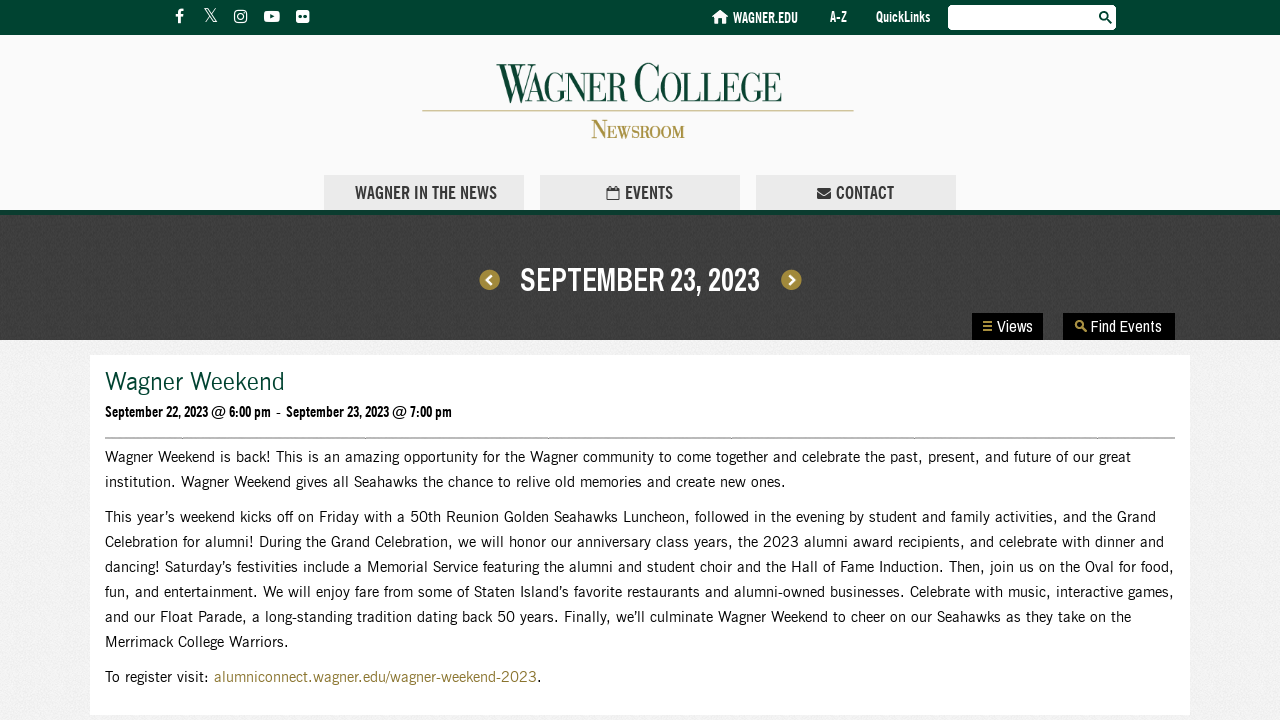

--- FILE ---
content_type: text/html; charset=UTF-8
request_url: https://wagner.edu/newsroom/events/2023-09-23/
body_size: 30997
content:
<!DOCTYPE html>
<html lang="en-US" prefix="og: http://ogp.me/ns#" class="no-js" xmlns:fb="http://www.facebook.com/2008/fbml" xmlns:og="http://ogp.me/ns#">
<head>
	<meta charset="UTF-8" />
	
	<!--Forces latest IE rendering engine & chrome frame-->
	<meta http-equiv="X-UA-Compatible" content="IE=edge,chrome=1" />
	
	<title>Events Archive - Newsroom</title>
	
	<!-- favicon & other link Tags -->
	<link rel="shortcut icon" href="https://wagner.edu/newsroom/wp-content/themes/wagner/images/favicon.ico" type="image/x-icon" />
	<link rel="alternate" type="application/rss+xml" title="Newsroom RSS Feed" href="https://wagner.edu/newsroom/feed/" />
	<link rel="pingback" href="https://wagner.edu/newsroom/xmlrpc.php" />
    
		
	<!--[if gt IE 8]><!-->
	<link rel="stylesheet" href="https://wagner.edu/newsroom/wp-content/themes/wagner/fonts/MyFontsWebfontsKit-min.css" media="screen,print" />
	<!--<![endif]-->
	
	
	
	<!--wp_head hook for Plugins ~ always keep this just before the /head -->
	<meta name='robots' content='max-image-preview:large' />
	<style>img:is([sizes="auto" i], [sizes^="auto," i]) { contain-intrinsic-size: 3000px 1500px }</style>
	<script type="text/javascript"> //<![CDATA[
    ajaxurl = 'https://wagner.edu/newsroom/wp-admin/admin-ajax.php';ajax_url = window.location.protocol=="https:"?ajaxurl.replace("http:","https:"):ajaxurl.replace("https:","http:");ajaxurl = ajax_url;
	current_theme_uri = 'https://wagner.edu/newsroom/wp-content/themes/wagner';
	current_child_theme_uri = 'https://wagner.edu/newsroom/wp-content/themes/wagner-newsroom';
//]]> </script>
<!-- This site is optimized with the Yoast SEO Premium plugin v5.8 - https://yoast.com/wordpress/plugins/seo/ -->
<meta name="robots" content="noindex,follow"/>
<link rel="canonical" href="https://wagner.edu/newsroom/events/" />
<meta property="og:locale" content="en_US" />
<meta property="og:type" content="object" />
<meta property="og:title" content="Events Archive - Newsroom" />
<meta property="og:url" content="https://wagner.edu/newsroom/events/" />
<meta property="og:site_name" content="Newsroom" />
<meta name="twitter:card" content="summary" />
<meta name="twitter:title" content="Events Archive - Newsroom" />
<script type='application/ld+json'>{"@context":"http:\/\/schema.org","@type":"WebSite","@id":"#website","url":"https:\/\/wagner.edu\/newsroom\/","name":"Newsroom","potentialAction":{"@type":"SearchAction","target":"https:\/\/wagner.edu\/newsroom\/?s={search_term_string}","query-input":"required name=search_term_string"}}</script>
<!-- / Yoast SEO Premium plugin. -->

<script type="text/javascript" id="wpp-js" src="https://wagner.edu/newsroom/wp-content/plugins/wordpress-popular-posts/assets/js/wpp.min.js?ver=7.3.6" data-sampling="0" data-sampling-rate="100" data-api-url="https://wagner.edu/newsroom/wp-json/wordpress-popular-posts" data-post-id="0" data-token="5ed86805c1" data-lang="0" data-debug="0"></script>
<link rel="alternate" type="application/rss+xml" title="Newsroom &raquo; Events Feed" href="https://wagner.edu/newsroom/events/feed/" />
<!-- ERROR: WP-Optimize Minify was not allowed to save its cache on - wp-content/cache/wpo-minify/1768322275/assets/wpo-minify-header-9e5e0f4f.min.css --><!-- Please check if the path above is correct and ensure your server has write permission there! --><style id='classic-theme-styles-inline-css' type='text/css'>
/*! This file is auto-generated */
.wp-block-button__link{color:#fff;background-color:#32373c;border-radius:9999px;box-shadow:none;text-decoration:none;padding:calc(.667em + 2px) calc(1.333em + 2px);font-size:1.125em}.wp-block-file__button{background:#32373c;color:#fff;text-decoration:none}
</style>
<style id='pdfemb-pdf-embedder-viewer-style-inline-css' type='text/css'>
.wp-block-pdfemb-pdf-embedder-viewer{max-width:none}

</style>
<style id='global-styles-inline-css' type='text/css'>
:root{--wp--preset--aspect-ratio--square: 1;--wp--preset--aspect-ratio--4-3: 4/3;--wp--preset--aspect-ratio--3-4: 3/4;--wp--preset--aspect-ratio--3-2: 3/2;--wp--preset--aspect-ratio--2-3: 2/3;--wp--preset--aspect-ratio--16-9: 16/9;--wp--preset--aspect-ratio--9-16: 9/16;--wp--preset--color--black: #000000;--wp--preset--color--cyan-bluish-gray: #abb8c3;--wp--preset--color--white: #ffffff;--wp--preset--color--pale-pink: #f78da7;--wp--preset--color--vivid-red: #cf2e2e;--wp--preset--color--luminous-vivid-orange: #ff6900;--wp--preset--color--luminous-vivid-amber: #fcb900;--wp--preset--color--light-green-cyan: #7bdcb5;--wp--preset--color--vivid-green-cyan: #00d084;--wp--preset--color--pale-cyan-blue: #8ed1fc;--wp--preset--color--vivid-cyan-blue: #0693e3;--wp--preset--color--vivid-purple: #9b51e0;--wp--preset--gradient--vivid-cyan-blue-to-vivid-purple: linear-gradient(135deg,rgba(6,147,227,1) 0%,rgb(155,81,224) 100%);--wp--preset--gradient--light-green-cyan-to-vivid-green-cyan: linear-gradient(135deg,rgb(122,220,180) 0%,rgb(0,208,130) 100%);--wp--preset--gradient--luminous-vivid-amber-to-luminous-vivid-orange: linear-gradient(135deg,rgba(252,185,0,1) 0%,rgba(255,105,0,1) 100%);--wp--preset--gradient--luminous-vivid-orange-to-vivid-red: linear-gradient(135deg,rgba(255,105,0,1) 0%,rgb(207,46,46) 100%);--wp--preset--gradient--very-light-gray-to-cyan-bluish-gray: linear-gradient(135deg,rgb(238,238,238) 0%,rgb(169,184,195) 100%);--wp--preset--gradient--cool-to-warm-spectrum: linear-gradient(135deg,rgb(74,234,220) 0%,rgb(151,120,209) 20%,rgb(207,42,186) 40%,rgb(238,44,130) 60%,rgb(251,105,98) 80%,rgb(254,248,76) 100%);--wp--preset--gradient--blush-light-purple: linear-gradient(135deg,rgb(255,206,236) 0%,rgb(152,150,240) 100%);--wp--preset--gradient--blush-bordeaux: linear-gradient(135deg,rgb(254,205,165) 0%,rgb(254,45,45) 50%,rgb(107,0,62) 100%);--wp--preset--gradient--luminous-dusk: linear-gradient(135deg,rgb(255,203,112) 0%,rgb(199,81,192) 50%,rgb(65,88,208) 100%);--wp--preset--gradient--pale-ocean: linear-gradient(135deg,rgb(255,245,203) 0%,rgb(182,227,212) 50%,rgb(51,167,181) 100%);--wp--preset--gradient--electric-grass: linear-gradient(135deg,rgb(202,248,128) 0%,rgb(113,206,126) 100%);--wp--preset--gradient--midnight: linear-gradient(135deg,rgb(2,3,129) 0%,rgb(40,116,252) 100%);--wp--preset--font-size--small: 13px;--wp--preset--font-size--medium: 20px;--wp--preset--font-size--large: 36px;--wp--preset--font-size--x-large: 42px;--wp--preset--spacing--20: 0.44rem;--wp--preset--spacing--30: 0.67rem;--wp--preset--spacing--40: 1rem;--wp--preset--spacing--50: 1.5rem;--wp--preset--spacing--60: 2.25rem;--wp--preset--spacing--70: 3.38rem;--wp--preset--spacing--80: 5.06rem;--wp--preset--shadow--natural: 6px 6px 9px rgba(0, 0, 0, 0.2);--wp--preset--shadow--deep: 12px 12px 50px rgba(0, 0, 0, 0.4);--wp--preset--shadow--sharp: 6px 6px 0px rgba(0, 0, 0, 0.2);--wp--preset--shadow--outlined: 6px 6px 0px -3px rgba(255, 255, 255, 1), 6px 6px rgba(0, 0, 0, 1);--wp--preset--shadow--crisp: 6px 6px 0px rgba(0, 0, 0, 1);}:where(.is-layout-flex){gap: 0.5em;}:where(.is-layout-grid){gap: 0.5em;}body .is-layout-flex{display: flex;}.is-layout-flex{flex-wrap: wrap;align-items: center;}.is-layout-flex > :is(*, div){margin: 0;}body .is-layout-grid{display: grid;}.is-layout-grid > :is(*, div){margin: 0;}:where(.wp-block-columns.is-layout-flex){gap: 2em;}:where(.wp-block-columns.is-layout-grid){gap: 2em;}:where(.wp-block-post-template.is-layout-flex){gap: 1.25em;}:where(.wp-block-post-template.is-layout-grid){gap: 1.25em;}.has-black-color{color: var(--wp--preset--color--black) !important;}.has-cyan-bluish-gray-color{color: var(--wp--preset--color--cyan-bluish-gray) !important;}.has-white-color{color: var(--wp--preset--color--white) !important;}.has-pale-pink-color{color: var(--wp--preset--color--pale-pink) !important;}.has-vivid-red-color{color: var(--wp--preset--color--vivid-red) !important;}.has-luminous-vivid-orange-color{color: var(--wp--preset--color--luminous-vivid-orange) !important;}.has-luminous-vivid-amber-color{color: var(--wp--preset--color--luminous-vivid-amber) !important;}.has-light-green-cyan-color{color: var(--wp--preset--color--light-green-cyan) !important;}.has-vivid-green-cyan-color{color: var(--wp--preset--color--vivid-green-cyan) !important;}.has-pale-cyan-blue-color{color: var(--wp--preset--color--pale-cyan-blue) !important;}.has-vivid-cyan-blue-color{color: var(--wp--preset--color--vivid-cyan-blue) !important;}.has-vivid-purple-color{color: var(--wp--preset--color--vivid-purple) !important;}.has-black-background-color{background-color: var(--wp--preset--color--black) !important;}.has-cyan-bluish-gray-background-color{background-color: var(--wp--preset--color--cyan-bluish-gray) !important;}.has-white-background-color{background-color: var(--wp--preset--color--white) !important;}.has-pale-pink-background-color{background-color: var(--wp--preset--color--pale-pink) !important;}.has-vivid-red-background-color{background-color: var(--wp--preset--color--vivid-red) !important;}.has-luminous-vivid-orange-background-color{background-color: var(--wp--preset--color--luminous-vivid-orange) !important;}.has-luminous-vivid-amber-background-color{background-color: var(--wp--preset--color--luminous-vivid-amber) !important;}.has-light-green-cyan-background-color{background-color: var(--wp--preset--color--light-green-cyan) !important;}.has-vivid-green-cyan-background-color{background-color: var(--wp--preset--color--vivid-green-cyan) !important;}.has-pale-cyan-blue-background-color{background-color: var(--wp--preset--color--pale-cyan-blue) !important;}.has-vivid-cyan-blue-background-color{background-color: var(--wp--preset--color--vivid-cyan-blue) !important;}.has-vivid-purple-background-color{background-color: var(--wp--preset--color--vivid-purple) !important;}.has-black-border-color{border-color: var(--wp--preset--color--black) !important;}.has-cyan-bluish-gray-border-color{border-color: var(--wp--preset--color--cyan-bluish-gray) !important;}.has-white-border-color{border-color: var(--wp--preset--color--white) !important;}.has-pale-pink-border-color{border-color: var(--wp--preset--color--pale-pink) !important;}.has-vivid-red-border-color{border-color: var(--wp--preset--color--vivid-red) !important;}.has-luminous-vivid-orange-border-color{border-color: var(--wp--preset--color--luminous-vivid-orange) !important;}.has-luminous-vivid-amber-border-color{border-color: var(--wp--preset--color--luminous-vivid-amber) !important;}.has-light-green-cyan-border-color{border-color: var(--wp--preset--color--light-green-cyan) !important;}.has-vivid-green-cyan-border-color{border-color: var(--wp--preset--color--vivid-green-cyan) !important;}.has-pale-cyan-blue-border-color{border-color: var(--wp--preset--color--pale-cyan-blue) !important;}.has-vivid-cyan-blue-border-color{border-color: var(--wp--preset--color--vivid-cyan-blue) !important;}.has-vivid-purple-border-color{border-color: var(--wp--preset--color--vivid-purple) !important;}.has-vivid-cyan-blue-to-vivid-purple-gradient-background{background: var(--wp--preset--gradient--vivid-cyan-blue-to-vivid-purple) !important;}.has-light-green-cyan-to-vivid-green-cyan-gradient-background{background: var(--wp--preset--gradient--light-green-cyan-to-vivid-green-cyan) !important;}.has-luminous-vivid-amber-to-luminous-vivid-orange-gradient-background{background: var(--wp--preset--gradient--luminous-vivid-amber-to-luminous-vivid-orange) !important;}.has-luminous-vivid-orange-to-vivid-red-gradient-background{background: var(--wp--preset--gradient--luminous-vivid-orange-to-vivid-red) !important;}.has-very-light-gray-to-cyan-bluish-gray-gradient-background{background: var(--wp--preset--gradient--very-light-gray-to-cyan-bluish-gray) !important;}.has-cool-to-warm-spectrum-gradient-background{background: var(--wp--preset--gradient--cool-to-warm-spectrum) !important;}.has-blush-light-purple-gradient-background{background: var(--wp--preset--gradient--blush-light-purple) !important;}.has-blush-bordeaux-gradient-background{background: var(--wp--preset--gradient--blush-bordeaux) !important;}.has-luminous-dusk-gradient-background{background: var(--wp--preset--gradient--luminous-dusk) !important;}.has-pale-ocean-gradient-background{background: var(--wp--preset--gradient--pale-ocean) !important;}.has-electric-grass-gradient-background{background: var(--wp--preset--gradient--electric-grass) !important;}.has-midnight-gradient-background{background: var(--wp--preset--gradient--midnight) !important;}.has-small-font-size{font-size: var(--wp--preset--font-size--small) !important;}.has-medium-font-size{font-size: var(--wp--preset--font-size--medium) !important;}.has-large-font-size{font-size: var(--wp--preset--font-size--large) !important;}.has-x-large-font-size{font-size: var(--wp--preset--font-size--x-large) !important;}
:where(.wp-block-post-template.is-layout-flex){gap: 1.25em;}:where(.wp-block-post-template.is-layout-grid){gap: 1.25em;}
:where(.wp-block-columns.is-layout-flex){gap: 2em;}:where(.wp-block-columns.is-layout-grid){gap: 2em;}
:root :where(.wp-block-pullquote){font-size: 1.5em;line-height: 1.6;}
</style>
<link rel='stylesheet' id='teccc_stylesheet-css' href='https://wagner.edu/newsroom/files/teccc_0f4203fd576983b4da48f1037af1a708.min.css' type='text/css' media='all' />
<link rel='stylesheet' id='wpo_min-header-0-css' href='https://wagner.edu/newsroom/wp-content/cache/wpo-minify/1768322275/assets/wpo-minify-header-422284dd.min.css' type='text/css' media='all' />
<link rel='stylesheet' id='wpo_min-header-1-css' href='https://wagner.edu/newsroom/wp-content/cache/wpo-minify/1768322275/assets/wpo-minify-header-7d441972.min.css' type='text/css' media='only screen and (max-width: 768px)' />
<link rel='stylesheet' id='wpo_min-header-2-css' href='https://wagner.edu/newsroom/wp-content/cache/wpo-minify/1768322275/assets/wpo-minify-header-49c618d5.min.css' type='text/css' media='all' />
<link rel='stylesheet' id='wpo_min-header-3-css' href='https://wagner.edu/newsroom/wp-content/cache/wpo-minify/1768322275/assets/wpo-minify-header-1a4f1b52.min.css' type='text/css' media='only screen and (max-width: 768px)' />
<link rel='stylesheet' id='wpo_min-header-4-css' href='https://wagner.edu/newsroom/wp-content/cache/wpo-minify/1768322275/assets/wpo-minify-header-4b02d57d.min.css' type='text/css' media='all' />
<link rel='stylesheet' id='wordpress-popular-posts-css-css' href='https://wagner.edu/newsroom/wp-content/plugins/wordpress-popular-posts/assets/css/wpp.css' type='text/css' media='all' />
<script>var jquery_placeholder_url = 'https://wagner.edu/newsroom/wp-content/plugins/gravity-forms-placeholders/jquery.placeholder-1.0.1.js';</script><script type="text/javascript" src="https://wagner.edu/newsroom/wp-includes/js/jquery/jquery.min.js" id="jquery-core-js"></script>
<script type="text/javascript" id="wpo_min-header-1-js-extra">
/* <![CDATA[ */
var MyAjax = {"ajaxurl":"https:\/\/wagner.edu\/newsroom\/wp-admin\/admin-ajax.php"};
var tribe_js_config = {"permalink_settings":"\/%postname%\/","events_post_type":"tribe_events","events_base":"https:\/\/wagner.edu\/newsroom\/events\/","debug":""};
var tribe_js_config = {"permalink_settings":"\/%postname%\/","events_post_type":"tribe_events","events_base":"https:\/\/wagner.edu\/newsroom\/events\/","debug":""};
var tribe_dynamic_help_text = {"date_with_year":"F j, Y","date_no_year":"F j","datepicker_format":"Y-m-d","datepicker_format_index":"0","days":["Sunday","Monday","Tuesday","Wednesday","Thursday","Friday","Saturday"],"daysShort":["Sun","Mon","Tue","Wed","Thu","Fri","Sat"],"months":["January","February","March","April","May","June","July","August","September","October","November","December"],"monthsShort":["Jan","Feb","Mar","Apr","May","Jun","Jul","Aug","Sep","Oct","Nov","Dec"],"msgs":"[\"This event is from %%starttime%% to %%endtime%% on %%startdatewithyear%%.\",\"This event is at %%starttime%% on %%startdatewithyear%%.\",\"This event is all day on %%startdatewithyear%%.\",\"This event starts at %%starttime%% on %%startdatenoyear%% and ends at %%endtime%% on %%enddatewithyear%%\",\"This event starts at %%starttime%% on %%startdatenoyear%% and ends on %%enddatewithyear%%\",\"This event is all day starting on %%startdatenoyear%% and ending on %%enddatewithyear%%.\"]"};
var tribe_dynamic_help_text = {"date_with_year":"F j, Y","date_no_year":"F j","datepicker_format":"Y-m-d","datepicker_format_index":"0","days":["Sunday","Monday","Tuesday","Wednesday","Thursday","Friday","Saturday"],"daysShort":["Sun","Mon","Tue","Wed","Thu","Fri","Sat"],"months":["January","February","March","April","May","June","July","August","September","October","November","December"],"monthsShort":["Jan","Feb","Mar","Apr","May","Jun","Jul","Aug","Sep","Oct","Nov","Dec"],"msgs":"[\"This event is from %%starttime%% to %%endtime%% on %%startdatewithyear%%.\",\"This event is at %%starttime%% on %%startdatewithyear%%.\",\"This event is all day on %%startdatewithyear%%.\",\"This event starts at %%starttime%% on %%startdatenoyear%% and ends at %%endtime%% on %%enddatewithyear%%\",\"This event starts at %%starttime%% on %%startdatenoyear%% and ends on %%enddatewithyear%%\",\"This event is all day starting on %%startdatenoyear%% and ending on %%enddatewithyear%%.\"]"};
var tribe_js_config = {"permalink_settings":"\/%postname%\/","events_post_type":"tribe_events","events_base":"https:\/\/wagner.edu\/newsroom\/events\/","debug":""};
var tribe_js_config = {"permalink_settings":"\/%postname%\/","events_post_type":"tribe_events","events_base":"https:\/\/wagner.edu\/newsroom\/events\/","debug":""};
var tribe_js_config = {"permalink_settings":"\/%postname%\/","events_post_type":"tribe_events","events_base":"https:\/\/wagner.edu\/newsroom\/events\/","debug":""};
var tribe_js_config = {"permalink_settings":"\/%postname%\/","events_post_type":"tribe_events","events_base":"https:\/\/wagner.edu\/newsroom\/events\/","debug":""};
var TribeEventsPro = {"geocenter":{"max_lat":40.779366,"max_lng":-73.958009,"min_lat":27.348576,"min_lng":-82.513968},"map_tooltip_event":"Event: ","map_tooltip_address":"Address: "};
var TribeEventsPro = {"geocenter":{"max_lat":40.779366,"max_lng":-73.958009,"min_lat":27.348576,"min_lng":-82.513968},"map_tooltip_event":"Event: ","map_tooltip_address":"Address: "};
/* ]]> */
</script>
<script type="text/javascript" src="https://wagner.edu/newsroom/wp-content/cache/wpo-minify/1768322275/assets/wpo-minify-header-b5340e7e.min.js" id="wpo_min-header-1-js"></script>
<script id='st_insights_js' type="text/javascript" src="https://ws.sharethis.com/button/st_insights.js?publisher=4d48b7c5-0ae3-43d4-bfbe-3ff8c17a8ae6&amp;product=simpleshare&amp;ver=8.5.3" id="ssba-sharethis-js"></script>
<script type="text/javascript" src="https://wagner.edu/newsroom/wp-content/cache/wpo-minify/1768322275/assets/wpo-minify-header-d0180b32.min.js" id="wpo_min-header-3-js"></script>
<link rel="https://api.w.org/" href="https://wagner.edu/newsroom/wp-json/" /><!-- Google Tag Manager -->
    <script>(function(w,d,s,l,i){w[l]=w[l]||[];w[l].push({'gtm.start':
    new Date().getTime(),event:'gtm.js'});var f=d.getElementsByTagName(s)[0],
    j=d.createElement(s),dl=l!='dataLayer'?'&l='+l:'';j.async=true;j.src=
    'https://www.googletagmanager.com/gtm.js?id='+i+dl;f.parentNode.insertBefore(j,f);
    })(window,document,'script','dataLayer','GTM-5PGQFMX2');</script>
    <!-- End Google Tag Manager --><!-- This site is embedding videos using the Videojs HTML5 Player plugin v1.1.13 - http://wphowto.net/videojs-html5-player-for-wordpress-757 --><meta name="tec-api-version" content="v1"><meta name="tec-api-origin" content="https://wagner.edu/newsroom"><link rel="https://theeventscalendar.com/" href="https://wagner.edu/newsroom/wp-json/tribe/events/v1/" />            <style id="wpp-loading-animation-styles">@-webkit-keyframes bgslide{from{background-position-x:0}to{background-position-x:-200%}}@keyframes bgslide{from{background-position-x:0}to{background-position-x:-200%}}.wpp-widget-block-placeholder,.wpp-shortcode-placeholder{margin:0 auto;width:60px;height:3px;background:#dd3737;background:linear-gradient(90deg,#dd3737 0%,#571313 10%,#dd3737 100%);background-size:200% auto;border-radius:3px;-webkit-animation:bgslide 1s infinite linear;animation:bgslide 1s infinite linear}</style>
            <!-- Analytics by WP Statistics v14.9 - https://wp-statistics.com/ -->
<meta name="viewport" content="width=device-width, initial-scale=1, maximum-scale=5" /><meta name="facebook-domain-verification" content="pfg8d0p2owceiwngp7cpbhwgeytaw0" />	
	<!-- CSS -->
	    <link rel="stylesheet" href="https://wagner.edu/newsroom/wp-content/themes/wagner-newsroom/style-min.css?ver=1.140" media="screen,print" />
		
    <!-- BEGIN: IE Specific Hacks -->
	<!--[if IE 9]><link rel="stylesheet" href="https://wagner.edu/newsroom/wp-content/themes/wagner/css/ie9.css" media="screen,print" /><![endif]-->
	<!--[if IE 8]><link rel="stylesheet" href="https://wagner.edu/newsroom/wp-content/themes/wagner/css/ie8.css?ver=1.0.2" media="screen,print" /><![endif]-->
	<!--[if IE 7]><link rel="stylesheet" href="https://wagner.edu/newsroom/wp-content/themes/wagner/css/ie7.css?ver=1.0.1" media="screen,print" /><![endif]-->
	<!--END: IE Specific Hacks-->
	
	<script type="text/javascript">
		var current_site_url = "https://wagner.edu/newsroom";jQuery.browser = {}
		var nav_ua = navigator.userAgent.toLowerCase();jQuery.browser.mozilla = /mozilla/.test(nav_ua) && !/webkit/.test(nav_ua);jQuery.browser.webkit = /webkit/.test(nav_ua);jQuery.browser.opera = /opera/.test(nav_ua);jQuery.browser.msie = /msie/.test(nav_ua);
	</script>

	<style type="text/css">
		#wpadminbar{-webkit-backface-visibility: hidden;-webkit-transform: translateZ(0) scale(1.0, 1.0);}
		#header .mobile-nav.mobile-nav-with-admin-bar{/*top:46px;*/}
		img.alignright { margin-left: 15px;}img.alignleft {margin-right: 15px;}#content p{padding-left:0;padding-right:0;}
				#tribe-events-sub-nav-holder ul.tribe-events-sub-nav li.tribe-events-nav-next a:hover,
		#tribe-events-sub-nav-holder ul.tribe-events-sub-nav li.tribe-events-nav-previous a:hover{transition: 0.4s;transform: scale(1.1);}
		
	</style>
	<style>
#header .main-nav-holder{min-height:38px}#header .Main-nav ul>li.main-nav-logo{display:none}#header .Main-nav.Main-nav-fixed{position:fixed;width:100%;background-color:#fff;top:-200px;z-index:999;border-bottom:5px solid #0b3c2f}#header .Main-nav.Main-nav-fixed>ul>li:before{margin-top:20px}#header .Main-nav.Main-nav-fixed>ul>li>a{padding-top:12px!important;padding-bottom:16px!important}#header .Main-nav.Main-nav-fixed>ul>li:first-child>a{margin-left:44px}#header .Main-nav.Main-nav-fixed>ul>li.main-nav-logo{position:relative;width:60px;display:inline-block}#header .Main-nav.Main-nav-fixed>ul>li.main-nav-logo>a{padding:0!important;position:absolute;left:26px;top:8px}#header .Main-nav.Main-nav-fixed>ul>li.main-nav-logo>a:hover{background:0 0}#header .mobile-nav>ul>li a{text-decoration:none;font-size:100%}#header .mobile-nav>ul>li a:hover{text-decoration:underline}#header .panel .open-drop-state .drop-top{display:block!important;}.nav .alphabet button{text-transform:uppercase}.nav button.webkit-fixed{margin-top:1px}.nav button{color:#fff;position:relative;padding:9px 13px;display:block;background:0 0;border:0;font:inherit;cursor:pointer}.nav button:hover{background:#00684e}#page-image-header{min-height:54px}#page-image-header .Page-title{padding:15px 0;height:auto}#page-image-header .Page-title>div{margin:0 auto;padding:0}#page-image-header>div{height:inherit}#page-image-header.subnav-fixed .Page-title .back-to-top-arrow{position:absolute;left:-99px;top:0;bottom:0;margin:auto;display:inline-block;transition:left .5s}#page-image-header.subnav-fixed .Page-title .back-to-top-arrow.top-arrow-shown{left:0}#page-image-header.subnav-fixed .Page-title a{margin-left:35px}#page-image-header.subnav-fixed>div{width:100%;height:inherit;position:fixed;top:-200px;z-index:999;background:#eee!important;border-bottom:3px solid #0b3c2f}#landing-video-player{clear:both}#nav-fixed-checkpoint{height:0;padding:0;margin:0;line-height:0}#wpadminbar{-webkit-backface-visibility:hidden;-webkit-transform:translateZ(0) scale(1,1)}img.alignright{margin-left:15px}img.alignleft{margin-right:15px}#content p{padding-left:0;padding-right:0}#sidebar-main #widgetized-sidebar>.widget_sp_image:first-child{margin-bottom:0!important}.no-outline{outline:0!important}#header .panel .panel-holder{text-align:right;padding:0}#header .panel .panel-holder *{text-align:left}#header .panel .panel-holder div[id^='___gcse_'],#header .panel .panel-holder>.nav{float:none;display:inline-block;vertical-align:middle;margin:0}#header form.gsc-search-box input.gsc-input-focus,#header form.gsc-search-box input[type=button]:focus,#header form.gsc-search-box input[type=submit]:focus{outline:2px solid #6495ed!important}#header .panel .panel-holder div[id^='___gcse_']{height:auto}#header .panel .panel-holder div[id^='___gcse_']>*{border-radius:5px}#header form.gsc-search-box,#header form.gsc-search-box table,#header form.gsc-search-box tbody,#header form.gsc-search-box td,#header form.gsc-search-box tr{background:#fff!important}.gsc-input-box{height:auto!important;border:0!important}.cse .gsc-search-button-v2,.gsc-search-button-v2{padding:6px 4px!important;margin:0!important;border:0!important;background:#fff!important;position:relative;display:inline-block;border-radius:5px!important}.gsc-search-button-v2 svg{fill:#004331!important}.gsc-input-box{border:0}#header .gsc-input-box .gsib_b{display:none}.gsc-input-box .gsc-input{margin:0 5px!important}.gsc-input-box-hover,.gsc-search-box .gsc-input>input:hover{box-shadow:none}.gsc-input-box-focus,.gsc-input-box-hover{border:0!important}#header form.gsc-search-box .gsc-input-box-focus input.gsc-input,#header form.gsc-search-box .gsc-input-box-hover input.gsc-input,#header form.gsc-search-box input.gsc-input-focus{outline:1px solid #6495ed!important}#header .panel .panel-holder>.nav>ul>li:last-child:after{clear:both;content:" ";line-height:0;height:0;display:block}#header .panel .panel-holder .drop-col-inner{color:#fff;display:block}#header .panel .panel-holder .drop-col-inner>strong{display:inline-block;margin-bottom:3px;font-family:NewsGothicBdCnBT-Reg;font-weight:400}#header .panel .panel-holder .social-networks{margin:6px 0 0}#header .logo{overflow:auto}#header .logo{height:auto;min-height:45px}#header .logo>a{min-height:inherit;height:inherit}#header .logo>a:focus{outline:0;border:1px solid #6495ed}.gform_wrapper checkbox:focus,.gform_wrapper radio:focus,.gform_wrapper select:focus{outline:2px solid #6495ed}.gform_wrapper div.charleft,.gform_wrapper div.charleft.warningTextareaInfo{color:#4a4a4a!important}.panel{background:#004331}#header .panel .panel-holder .social-networks a{background:0 0;text-indent:inherit;color:#fff;display:inline-block;text-align:center;font-size:105%}#header .panel .panel-holder .social-networks a .wc-access-invisible{display:none}#header .panel .panel-holder .social-networks a:hover span:last-child{text-decoration:underline}.nav .open-drop-state a,.nav a:hover,.nav li:hover a{background:#006a4e}.nav .drop-top{background:#383838}#header .panel .panel-holder .drop-col-inner>strong{color:#d1bb73;font-size:18px;margin-bottom:10px}#header .panel .panel-holder .drop-col-inner>ul>li,#header .panel .panel-holder .drop-col-inner>ul>li a{background:0 0;font-size:16px!important;line-height:1!important}#header .panel .panel-holder .drop-col-inner>ul>li>a:before{content:"O";font-family:wagner-icons!important;font-style:normal!important;font-weight:400!important;font-variant:normal!important;text-transform:none!important;speak:none;line-height:1;-webkit-font-smoothing:antialiased;position:absolute;left:-14px;top:0;bottom:0;display:inline-block;margin:auto;height:12px;color:#a78e3d}#footer .footer-menu a,.footer-menu a{color:#fff}#footer .add-nav a{color:#fff}.nav li.web{width:auto}.wc-acf-section.acf-section-accolades{padding-top:25px}.lt-note.note-darkgrey a{color:#cbb072}div.gksm-custom-menu-widget .submenu-widget .menu-item-type-custom.current-menu-ancestor a,div.gksm-custom-menu-widget .submenu-widget .menu-item-type-custom.current-menu-parent a,div.gksm-custom-menu-widget .submenu-widget>ul>li.menu-item-type-custom.current-menu-item a{background-color:#004331;color:#fff!important}div.gksm-custom-menu-widget .submenu-widget .menu-item-type-custom.current-menu-ancestor>ul.sub-menu,div.gksm-custom-menu-widget .submenu-widget .menu-item-type-custom.current-menu-item>ul.sub-menu,div.gksm-custom-menu-widget .submenu-widget .menu-item-type-custom.current-menu-parent>ul.sub-menu{display:block}.user-profile-accordions .wc-acf-accordion .accordion-content{line-height:1.2em}.user-profile-accordions .wc-acf-accordion .accordion-content .course-desc{font-style:italic}.user-profile-accordions .wc-acf-accordion .accordion-content #courses-taught td .course-location{padding-left:0}.user-profile-accordions .wc-acf-accordion .accordion-content li{margin-bottom:8px}.user-profile-accordions .wc-acf-accordion .accordion-content li:last-child{margin-bottom:0}.lizatom-accordion .accordion-content{margin-top:0}.lizatom-accordion .accordion-title{text-align:left;margin:2px 2px!important;width:99%}#header .top-bar-button{width:auto;display:inline-block;color:#fff;vertical-align:middle;line-height:normal}#header .top-bar-button>a{font-size:14px;margin:5px;background:#eb0000;border-radius:10px;height:auto;line-height:normal;padding:1px 20px 2px;text-align:center;text-decoration:underline!important;color:#fff}#header li.top-bar-button>a,#header li.top-bar-button>a:visited{text-decoration:underline!important}@media screen and (min-width:767px){#page-image-header .Page-title{position:absolute;bottom:0;margin:0 auto;left:0;right:0}.footer-menu li.item1 span:before{background-position:-406px -46px}.footer-menu li.item2 span:before{background-position:-424px -46px}.footer-menu li.item3 span:before{background-position:-458px -46px}.footer-menu li.item4 span:before{background-position:-442px -46px}#header .top-bar-button>a{padding:1px 20px 4px;display:inline-block}}@media screen and (max-width:899px) and (min-width:767px){#header .Main-nav.Main-nav-fixed>ul>li>a{font-size:13px;left:20px}#header .Main-nav.Main-nav-fixed>ul>li:first-child>a{margin-left:24px}}@media screen and (max-width:767px){#header .main-nav-holder,#page-image-header{min-height:0}#page-image-header .Page-title{position:relative;bottom:auto}#page-image-header .Page-title>div:first-child{margin:0 auto}#page-image-header .Page-title .mobile-subnav-handler{top:0!important;bottom:0;margin:auto}#page-image-header .Page-title .mobile-subnav-handler.mobile-subnav-handler-active{background-image:none!important}html.csstransforms #page-image-header .Page-title .mobile-subnav-handler.mobile-subnav-handler-active:after,html.csstransforms #page-image-header .Page-title .mobile-subnav-handler.mobile-subnav-handler-active:before{content:' ';width:28px;height:0;padding:3px 0 0;display:inline-block;position:absolute;top:0;right:0;background-color:#a78e3d;bottom:0;left:0;margin:auto;border-radius:1px}.drop-mobile ul.accordion ul{display:none}#header .logo{min-height:55px}.mobile-nav>ul .drop-mobile a:before{background:0 0;display:none}.mobile-nav>ul .drop-mobile{display:none;position:absolute;width:100%;left:0;right:0;margin:auto;text-align:left}.mobile-nav>ul .drop-mobile .accordion{display:block}.mobile-nav>ul .drop-mobile .accordion li{display:block;width:inherit}.mobile-nav>ul .drop-mobile .accordion li>a{padding:0}.mobile-nav>ul li.quick-links-opener .drop-mobile a{text-indent:0}#header .mobile-nav.sticky-fixed .drop-mobile{overflow-x:hidden;overflow-y:auto;max-height:400px;border-bottom:1px solid #a78f41}html.csstransforms #page-image-header .Page-title .mobile-subnav-handler.mobile-subnav-handler-active:before{transform:rotate(45deg)}html.csstransforms #page-image-header .Page-title .mobile-subnav-handler.mobile-subnav-handler-active:after{transform:rotate(-45deg)}table.gssb_c{z-index:999999}.gsc-input-box{margin:2px 0}.mobile-nav .drop-mobile>ul>li>ul a{height:auto;line-height:normal;padding:10px 0!important}.footer-menu li.item1 span:before{background-position:-78px -14px}.footer-menu li.item2 span:before{background-position:-96px -14px}.footer-menu li.item3 span:before{background-position:-114px -14px}.footer-menu li.item4 span:before{background-position:-130px -14px}#header .top-bar-button{display:table-cell}#header .top-bar-button>a{margin:3px 5px;background:#fff;border-radius:5px;color:#004331;padding:6px 10px}}@media screen and (max-width:459px){#header .logo{min-height:41px}#header .top-bar-button>a{margin:1px 3px;padding-left:2px;padding-right:2px;font-size:12px!important}}
</style><style type="text/css">.fa.fa-twitter::before{content:"𝕏";font-size:1.2em;}</style></head>
<body id="archive-template" class="events-gridview notmobile wc-no-mobiel template- ">
    <!--[if lte IE 9]><div style="background-color: lightyellow;padding: 10px;"><a href="http://www.microsoft.com/windows/internet-explorer/default.aspx">Internet Explorer is missing updates required to properly view this site. Click here to update&#8230;</a></div><![endif]-->
	<!--BEGIN: page-wrapper-->
	<div id="page-wrapper" role="complementary" aria-label="Page wrapper" class="" >
		<a class="accessibility" title="Skip to Content" href="#content" tabindex="1">Skip to Content</a>
		<!--BEGIN: keeps the header at 1200px-->
		<div id="wrapper" role="complementary" aria-label="Header wrapper"><header id="header" role="complementary" aria-label="Header content">
			<div class="panel">
				<div class="panel-holder">
					<ul class="social-networks">
						<li><a href="https://facebook.com/wagnercollege" target="_blank" aria-label="facebook wagnercollege" class="facebook">
							<span class="wc-access-invisible">facebook</span>
							<span class="fa fa-facebook"></span>
						</a></li>
						<li><a href="https://x.com/wagnercollege" target="_blank"  aria-label="X wagnercollege" class="twitter">
                            <span class="wc-access-invisible">X</span>
                            <span class="fa fa-twitter"></span>
                        </a></li>
						<li><a href="https://instagram.com/wagnercollege" target="_blank" aria-label="instagram wagnercollege" class="instagram">                           
                            <span class="wc-access-invisible">instagram</span>
							<span class="fa fa-instagram"></span>
                        </a></li>
						<li><a href="https://youtube.com/wagnercollegenyc" target="_blank" aria-label="youtube wagnercollegenyc" class="youtube">    
                            <span class="wc-access-invisible">youtube</span>
							<span class="fa fa-youtube-play"></span>
                        </a></li>
						<li><a href="https://flickr.com/wagnercollege" target="_blank" aria-label="Wagner College flickr"  class="flikr">
                            <span class="wc-access-invisible">flickr</span>
							<span class="fa fa-flickr"></span>
                        </a></li>
                    </ul>
					
					<div class="nav" aria-label="Department Sites and Quick Links navigations">
						<ul>
							<li class="web">
								<a href="/" style="color:white;">WAGNER.EDU</a>
                            </li>
							<li class="alphabet">
								<a aria-label="View all department sites links" aria-haspopup="true" aria-expanded="false" href="#">A-Z</a>
								<!-- main drop-top of navigation of the page -->
								<div class="drop-top" aria-label="sub menu"><div class="drop-holder a-z-menu"><div class="drop-col"><span class='drop-col-inner'><strong id='a-to-z-links-2381'>A</strong><ul><li class="menu-item menu-item-type-custom menu-item-object-custom menu-item-2399"><a href="/aaa/">Academic Advising &#038; Accessibility</a></li><li class="menu-item menu-item-type-custom menu-item-object-custom menu-item-2374"><a href="/academics/provost/ace/">Academic and Cultural Enrichment</a></li><li class="menu-item menu-item-type-custom menu-item-object-custom menu-item-2375"><a href="/admissions/">Admissions</a></li><li class="menu-item menu-item-type-custom menu-item-object-custom menu-item-2376"><a href="/alumni-friends/">Alumni &#038; Friends</a></li><li class="menu-item menu-item-type-custom menu-item-object-custom menu-item-2378"><a href="/anthropology/">Anthropology Department</a></li><li class="menu-item menu-item-type-custom menu-item-object-custom menu-item-2537"><a href="/theatre/academic-programs/arts-admin/">Arts Administration</a></li><li class="menu-item menu-item-type-custom menu-item-object-custom menu-item-5759"><a href="https://wagnerathletics.com/">Athletics</a></li></ul></span><span class='drop-col-inner'><strong id='a-to-z-links-2382'>B</strong><ul><li class="menu-item menu-item-type-custom menu-item-object-custom menu-item-2380"><a href="/biological-sciences/">Biological Sciences Department</a></li><li class="menu-item menu-item-type-custom menu-item-object-custom menu-item-2391"><a href="http://www.wagnercollegeshop.com">Bookstore</a></li><li class="menu-item menu-item-type-custom menu-item-object-custom menu-item-2392"><a href="/business-admin/">Business, Nicolais School</a></li><li class="menu-item menu-item-type-custom menu-item-object-custom menu-item-2393"><a href="/business-office/">Business Office</a></li></ul></span><span class='drop-col-inner'><strong id='a-to-z-links-2394'>C</strong><ul><li class="menu-item menu-item-type-custom menu-item-object-custom menu-item-2395"><a href="/newsroom/events/">Calendar</a></li><li class="menu-item menu-item-type-custom menu-item-object-custom menu-item-2396"><a href="/campus-life/">Campus Life</a></li><li class="menu-item menu-item-type-custom menu-item-object-custom menu-item-2447"><a href="/campus-safety/">Campus Safety</a></li><li class="menu-item menu-item-type-custom menu-item-object-custom menu-item-2398"><a href="/campus-services/">Campus Services</a></li><li class="menu-item menu-item-type-custom menu-item-object-custom menu-item-10025"><a href="https://wagner.edu/career-planning/">Career Planning &#038; Development</a></li><li class="menu-item menu-item-type-custom menu-item-object-custom menu-item-2400"><a href="/intercultural/">Center for Intercultural Advancement</a></li><li class="menu-item menu-item-type-custom menu-item-object-custom menu-item-2527"><a href="/engage/">Center for Leadership &#038; Community Engagement</a></li><li class="menu-item menu-item-type-custom menu-item-object-custom menu-item-2397"><a href="/center-for-spirituality/">Center for Spirituality</a></li><li class="menu-item menu-item-type-custom menu-item-object-custom menu-item-3669"><a href="/lifelong-learning/youth-programs/">Children &#038; Teens Programs</a></li><li class="menu-item menu-item-type-custom menu-item-object-custom menu-item-2529"><a href="/commencement/">Commencement</a></li><li class="menu-item menu-item-type-custom menu-item-object-custom menu-item-2530"><a href="/communications/">Communications &#038; Marketing</a></li><li class="menu-item menu-item-type-custom menu-item-object-custom menu-item-3417"><a href="/lifelong-learning/conference-services/">Conference Services</a></li><li class="menu-item menu-item-type-custom menu-item-object-custom menu-item-3421"><a href="/lifelong-learning/professional-development/">Continuing Education</a></li></ul></span></div><div class='drop-col'><span class='drop-col-inner'><strong id='a-to-z-links-2401'>D</strong><ul><li class="menu-item menu-item-type-custom menu-item-object-custom menu-item-7893"><a href="/theatre/academics/dance-program/">Dance Program</a></li><li class="menu-item menu-item-type-custom menu-item-object-custom menu-item-2402"><a href="http://www.dineoncampus.com/wagner/">Dining Services</a></li></ul></span><span class='drop-col-inner'><strong id='a-to-z-links-2404'>E</strong><ul><li class="menu-item menu-item-type-custom menu-item-object-custom menu-item-2405"><a href="/ecc/">Early Childhood Center</a></li><li class="menu-item menu-item-type-custom menu-item-object-custom menu-item-2407"><a href="/education/">Education Department</a></li><li class="menu-item menu-item-type-custom menu-item-object-custom menu-item-2408"><a href="/english/">English Department</a></li><li class="menu-item menu-item-type-custom menu-item-object-custom menu-item-2531"><a href="/intercultural/education-abroad/expanding-your-horizons/">Expanding Your Horizons</a></li></ul></span><span class='drop-col-inner'><strong id='a-to-z-links-2410'>F</strong><ul><li class="menu-item menu-item-type-custom menu-item-object-custom menu-item-2532"><a href="https://wagner.edu/art/academic-programs/film-and-media/">Film &#038; Media</a></li><li class="menu-item menu-item-type-custom menu-item-object-custom menu-item-3418"><a href="/lifelong-learning/location/">Film &#038; Photo Shoots</a></li><li class="menu-item menu-item-type-custom menu-item-object-custom menu-item-2412"><a href="/financial-aid/">Financial Aid</a></li></ul></span><span class='drop-col-inner'><strong id='a-to-z-links-2416'>G</strong><ul><li class="menu-item menu-item-type-custom menu-item-object-custom menu-item-2413"><a aria-label="Gender Studies Site"  href="/gender-studies/">Gender Studies</a></li><li class="menu-item menu-item-type-custom menu-item-object-custom menu-item-2414"><a href="/gap/">Government &#038; Politics Department</a></li><li class="menu-item menu-item-type-custom menu-item-object-custom menu-item-2415"><a href="/alumni-friends/giving/">Give to Wagner</a></li></ul></span><span class='drop-col-inner'><strong id='a-to-z-links-2417'>H</strong><ul><li class="menu-item menu-item-type-custom menu-item-object-custom menu-item-2418"><a href="/hawktalk/">HawkTalk Blog</a></li><li class="menu-item menu-item-type-custom menu-item-object-custom menu-item-2419"><a href="/health/">Health &#038; Wellness</a></li><li class="menu-item menu-item-type-custom menu-item-object-custom menu-item-2420"><a href="/history/">History Department</a></li><li class="menu-item menu-item-type-custom menu-item-object-custom menu-item-5417"><a href="/holocaust-center/">Holocaust Center</a></li><li class="menu-item menu-item-type-custom menu-item-object-custom menu-item-2421"><a href="/honors/">Honors Program</a></li><li class="menu-item menu-item-type-custom menu-item-object-custom menu-item-2423"><a href="/hr/">Human Resources</a></li></ul></span></div><div class='drop-col'><span class='drop-col-inner'><strong id='a-to-z-links-2424'>I</strong><ul><li class="menu-item menu-item-type-custom menu-item-object-custom menu-item-2425"><a href="/it/">Information Technology</a></li><li class="menu-item menu-item-type-custom menu-item-object-custom menu-item-2426"><a href="/alumni-friends/">Institutional Advancement</a></li></ul></span><span class='drop-col-inner'><strong id='a-to-z-links-2429'>L</strong><ul><li class="menu-item menu-item-type-custom menu-item-object-custom menu-item-2428"><a href="/library/">Library</a></li><li class="menu-item menu-item-type-custom menu-item-object-custom menu-item-3668"><a href="/lifelong-learning/">Lifelong Learning Department</a></li></ul></span><span class='drop-col-inner'><strong id='a-to-z-links-2430'>M</strong><ul><li class="menu-item menu-item-type-custom menu-item-object-custom menu-item-2431"><a href="/mics/">Math &#038; Computer Science</a></li><li class="menu-item menu-item-type-custom menu-item-object-custom menu-item-2432"><a href="/languages/">Modern Languages, Literatures &#038; Cultures</a></li><li class="menu-item menu-item-type-custom menu-item-object-custom menu-item-2433"><a href="/music/">Music Department</a></li></ul></span><span class='drop-col-inner'><strong id='a-to-z-links-2434'>N</strong><ul><li class="menu-item menu-item-type-custom menu-item-object-custom menu-item-2435"><a href="/newsroom/">Newsroom</a></li><li class="menu-item menu-item-type-custom menu-item-object-custom menu-item-2436"><a href="/new-students/">New Students Hub</a></li><li class="menu-item menu-item-type-custom menu-item-object-custom menu-item-2437"><a href="/nursing/">Nursing, Evelyn L. Spiro School</a></li></ul></span><span class='drop-col-inner'><strong id='a-to-z-links-2438'>P</strong><ul><li class="menu-item menu-item-type-custom menu-item-object-custom menu-item-7894"><a href="/theatre/">Performing Arts</a></li><li class="menu-item menu-item-type-custom menu-item-object-custom menu-item-2439"><a href="/philosophy/">Philosophy &#038; Religious Studies Department</a></li><li class="menu-item menu-item-type-custom menu-item-object-custom menu-item-2440"><a href="/physical-sciences/">Physical Sciences Department</a></li><li class="menu-item menu-item-type-custom menu-item-object-custom menu-item-2441"><a href="/physician-assistant/">Physician Assistant</a></li><li class="menu-item menu-item-type-custom menu-item-object-custom menu-item-9252"><a href="https://wagner.edu/lifelong-learning/planetarium/">Planetarium</a></li><li class="menu-item menu-item-type-custom menu-item-object-custom menu-item-2442"><a href="/pre-health/">Pre-Health Science Program</a></li><li class="menu-item menu-item-type-custom menu-item-object-custom menu-item-2443"><a href="/academics/pre-law/">Pre-Law Program</a></li><li class="menu-item menu-item-type-custom menu-item-object-custom menu-item-2444"><a href="/about/leadership/">President&#8217;s Office</a></li><li class="menu-item menu-item-type-custom menu-item-object-custom menu-item-2445"><a href="/academics/provost/">Provost&#8217;s Office</a></li><li class="menu-item menu-item-type-custom menu-item-object-custom menu-item-2446"><a href="/psychology/">Psychology Department</a></li></ul></span></div><div class="drop-col"><span class='drop-col-inner'><strong id='a-to-z-links-3552'>R</strong><ul><li class="menu-item menu-item-type-custom menu-item-object-custom menu-item-3551"><a href="/registrar/">Registrar</a></li><li class="menu-item menu-item-type-custom menu-item-object-custom menu-item-3553"><a href="/res-ed/">Residential Education</a></li></ul></span><span class='drop-col-inner'><strong id='a-to-z-links-3544'>S</strong><ul><li class="menu-item menu-item-type-custom menu-item-object-custom menu-item-3545"><a href="/sociology/">Sociology Department</a></li><li class="menu-item menu-item-type-custom menu-item-object-custom menu-item-8100"><a href="/sea/">Student Engagement and Activities</a></li><li class="menu-item menu-item-type-custom menu-item-object-custom menu-item-3546"><a href="/sga/">Student Government Association</a></li><li class="menu-item menu-item-type-custom menu-item-object-custom menu-item-3547"><a href="/intercultural/education-abroad/">Study Abroad</a></li></ul></span><span class='drop-col-inner'><strong id='a-to-z-links-3548'>T</strong><ul><li class="menu-item menu-item-type-custom menu-item-object-custom menu-item-7897"><a href="/performing-arts/">Theatre</a></li><li class="menu-item menu-item-type-custom menu-item-object-custom menu-item-5577"><a href="/performing-arts/theatre-season/">Theatre Season</a></li><li class="menu-item menu-item-type-custom menu-item-object-custom menu-item-7799"><a href="/campus-life/resources/sexual-misconduct/">Title IX</a></li></ul></span><span class='drop-col-inner'><strong id='a-to-z-links-3554'>V</strong><ul><li class="menu-item menu-item-type-custom menu-item-object-custom menu-item-3556"><a href="/financial-aid/apply/veterans/">Veteran’s Resources</a></li><li class="menu-item menu-item-type-custom menu-item-object-custom menu-item-8157"><a href="/art/">Visual Arts Department</a></li></ul></span><span class='drop-col-inner'><strong id='a-to-z-links-3557'>W</strong><ul><li class="menu-item menu-item-type-custom menu-item-object-custom menu-item-3558"><a href="/alumni-friends/giving/wagner-fund/">Wagner Fund</a></li><li class="menu-item menu-item-type-custom menu-item-object-custom menu-item-3559"><a href="/wagnermagazine/">Wagner Magazine</a></li><li class="menu-item menu-item-type-custom menu-item-object-custom menu-item-3679"><a href="http://www.wcbg-radio.com/">WCBG Student Radio</a></li><li class="menu-item menu-item-type-custom menu-item-object-custom menu-item-3560"><a href="/cace/academic-support/writing-center/">Writing Center</a></li></ul></span></div></div></div>
								<!-- end main drop of navigation of the page -->
							</li>							
							
							<li>
								<a aria-label="View quick links" aria-haspopup="true" aria-expanded="false" href="#">QuickLinks</a>
								<!-- main drop-top of navigation of the page -->
								<div class="drop-top drop-top-three-col" aria-label="sub menu"><div class="drop-holder quick-links-menu"><div class="drop-col"><span class='drop-col-inner'><strong id='quick-links-2383'>ONLINE</strong><ul><li class="menu-item menu-item-type-custom menu-item-object-custom menu-item-2377"><a href="/about/offices/">Directory</a></li><li class="menu-item menu-item-type-custom menu-item-object-custom menu-item-8776"><a href="https://wagner.teamdynamix.com/TDClient/1983/Portal/KB/ArticleDet?ID=106819">Follett Discover Access</a></li><li class="menu-item menu-item-type-custom menu-item-object-custom menu-item-2388"><a target="_blank" href="https://app.joinhandshake.com/login">Handshake</a></li><li class="menu-item menu-item-type-custom menu-item-object-custom menu-item-2384"><a target="_blank" href="/mailport">Mailport</a></li><li class="menu-item menu-item-type-custom menu-item-object-custom menu-item-2538"><a href="https://moodle.wagner.edu">Moodle</a></li><li class="menu-item menu-item-type-custom menu-item-object-custom menu-item-2386"><a target="_blank" href="https://my.wagner.edu">myWagner</a></li><li class="menu-item menu-item-type-custom menu-item-object-custom menu-item-2385"><a href="https://wagner.onelogin.com/portal">OneLogin</a></li></ul></span></div><div class='drop-col'><span class='drop-col-inner'><strong id='quick-links-2389'>ON CAMPUS</strong><ul><li class="menu-item menu-item-type-custom menu-item-object-custom menu-item-2390"><a href="/newsroom/events/">Events Calendar</a></li><li class="menu-item menu-item-type-custom menu-item-object-custom menu-item-2462"><a href="/hr/hr_openings/">Job Opportunities</a></li><li class="menu-item menu-item-type-custom menu-item-object-custom menu-item-2463"><a href="/library/">Library</a></li><li class="menu-item menu-item-type-custom menu-item-object-custom menu-item-5628"><a href="/registrar">Registrar&#8217;s Office</a></li><li class="menu-item menu-item-type-custom menu-item-object-custom menu-item-2464"><a href="/theatre/theatre-season/">Theatre Season</a></li><li class="menu-item menu-item-type-custom menu-item-object-custom menu-item-2465"><a href="/about/visit/">Visit Us</a></li><li class="menu-item menu-item-type-custom menu-item-object-custom menu-item-2466"><a href="/about/visit/tour/">Webcam</a></li></ul></span></div><div class='drop-col'><span class='drop-col-inner'><strong id='quick-links-2468'>MORE RESOURCES</strong><ul><li class="menu-item menu-item-type-custom menu-item-object-custom menu-item-2469"><a href="/employees/">For Employees</a></li><li class="menu-item menu-item-type-post_type menu-item-object-page menu-item-2536"><a href="https://wagner.edu/faculty/">For Faculty</a></li><li class="menu-item menu-item-type-custom menu-item-object-custom menu-item-2470"><a href="/students/">For Current Students</a></li><li class="menu-item menu-item-type-custom menu-item-object-custom menu-item-2471"><a href="/new-students/">For New Students</a></li><li class="menu-item menu-item-type-custom menu-item-object-custom menu-item-2472"><a href="/lifelong-learning/">For Community</a></li><li class="menu-item menu-item-type-custom menu-item-object-custom menu-item-2473"><a target="_blank" href="https://alumniconnect.wagner.edu/home">For Alumni</a></li><li class="menu-item menu-item-type-custom menu-item-object-custom menu-item-5405"><a href="/campus-life/resources/for-parents/">For Parents</a></li></ul></span></div></div></div>
								<!-- end main drop of navigation of the page -->
							</li>							
						</ul>
					</div><!-- end switch links -->
					
										<!-- search form --><gcse:searchbox-only autoCompleteMaxPromotions=10 autoCompleteMaxCompletions=5 ></gcse:searchbox-only><!-- end search form -->
										<!-- switch links -->
				</div>
			</div>
			
									<strong class="logo vcard subsite-logo" >
				<a href="https://wagner.edu/newsroom/" accesskey="1" class="fn org url" rel="home" >
					<img alt='Wagner College Newsroom' src='https://wagner.edu/newsroom/wp-content/themes/wagner-newsroom/images/Newsroom-logo.png' />				</a>
			</strong>
						
						<!-- main navigation of the page -->
			<nav id="nav" class="Main-nav" aria-label="Main navigation">
				<ul><li class="first-menu-item menu-item menu-item-type-custom menu-item-object-custom menu-item-89226 "><a href="https://wagner.edu/newsroom/wagner-in-the-news/"><span class="arrow-icon"><span class="wagner-icon " style="margin-right:5px;"></span>Wagner In the News<i class="fa fa-angle-down" style=""></i></span></a></li><li class="menu-item menu-item-type-custom menu-item-object-custom menu-item-34304 "><a href="/newsroom/events/"><span class="arrow-icon"><span class="wagner-icon wc-calendar" style="margin-right:5px;"></span>Events<i class="fa fa-angle-down" style=""></i></span></a></li><li class="menu-item menu-item-type-custom menu-item-object-custom menu-item-34308 "><a href="/newsroom/contact/"><span class="arrow-icon"><span class="wagner-icon wc-email-envelope" style="margin-right:5px;"></span>Contact<i class="fa fa-angle-down" style=""></i></span></a></li></ul>			</nav>
			<!-- end main navigation of the page -->
			
			<!-- mobile navigation of the page -->
			<div class="mobile-nav ">
			    <ul>
					<li class="nav-opener">
						<a href="#menu">Newsroom MENU</a>
						<div class="drop-mobile nav-drop" id="menu"><ul class="accordion"></ul></div>	
					</li>
					<li class="web"><a href="/" onclick="window.location='/';">WAGNER.EDU</a></li>
                </ul>
							</div>
			<!-- end of mobile navigation -->
			
			
		    		</header><!--END: keeps the header at 1200px-->
		</div><!-- end of Wrapper -->
				
		<!--BEGIN: Page image header -->
				<!--END: Page image header --><style type="text/css">
	#legend_box{text-align: left;}
	#legend_box ul{margin-left:16px;margin-right: auto;}
	.wc-tribe-events-with-sidebar{margin-top:0;max-width:1400px;margin:0 auto;}
	#content>div{background-color: inherit;padding: 0;margin: 0;}
	.tribe-bar-collapse #tribe-bar-collapse-toggle{width:auto !important;}
	.wc-tribe-events-with-sidebar #content>div{padding: 0 20px 0 10px;}
	.wc-tribe-events-with-sidebar #tribe-events .tribe-events-venue-meta{margin: 0 !important}
	#tribe-events-content, #tribe-events-content .tribe-event-title-cancel{font-size:14px !important;}
	#tribe-events-content .tribe-events-calendar{font-size:13px !important;}
    #tribe-events-header .tribe-events-sub-nav, #tribe-events-footer .tribe-events-sub-nav,
	#tribe-events-header .tribe-events-sub-nav, #tribe-events-footer .screen-reader-text{display: none;}
	/*#tribe-events-sub-nav-holder ul.tribe-events-sub-nav li.tribe-events-nav-next a{background-image: none}*/
	
		#page-image-header{margin-bottom: 0 !important;display: none;}
	
	.tribe-event-title-cancel{text-decoration:line-through !important;color:gray !important;font-style:italic !important;}
    
	span.tribe-event-title-cancel{display: inline-block;}
	.tribe-bar-geoloc-filter{display: none !important;}
	.back-to-newsroom{width:50%;max-width: 320px;min-width:100px;}
	.tribe-events-schedule .tribe-events-venue-details dd{display: inline-block;vertical-align: top;}
	.tribe-events-schedule .tribe-events-venue-details dd address{margin-right: 5px;margin-bottom: 8px;}
	.tribe-events-schedule .tribe-events-venue-details dd address,
	.tribe-events-schedule .tribe-events-venue-details dd a{display: inline-block;}
	
	button#tribe-bar-views-toggle{display: none;}
	
	.tribe-events-ajax-loading .tribe-events-spinner-medium{margin-left: auto;}
	
	#tribe-bar-form .tribe-bar-filters-w{
        background: #ad9a54 url(/wp-content/themes/wagner/images/bg-drop-top.gif) repeat;
        text-align: center;
	}
    
    #tribe-bar-form .tribe-bar-filters-w>div>div{
        color: white;
        display: inline-block;
        vertical-align: top;
        /* width: 33.33%;*/
        box-sizing: border-box;
        float: none;
    }
    
    #tribe-bar-form .tribe-bar-filters-w label{text-align: left;}
    #tribe-bar-form .tribe-bar-filters-w input[type="text"]{
        border: 0;
        border-radius: 3px;
        background: white;
        padding: 5px;
    }
    
    #tribe-bar-form .tribe-bar-filters-w .tribe-bar-submit{
        clear: both;
        float: none;
        width: 100%;
        margin: auto;
        text-align: center;
    }
    
    #tribe-bar-form .tribe-bar-filters-w .tribe-bar-submit input[type="submit"]{
        width: auto;
        padding: 7px 16px 6px 16px;
        margin: 0;
        border-radius: 3px;
    }
      
    #tribe-events-content .tribe-events-calendar td,
    #tribe-events-content table.tribe-events-calendar{
        border: 3px solid #f5f5f5;
    }
    
    #tribe-bar-collapse-toggle-w.tribe-bar-filters-open, .tbar-toggle-active{
        background: #ad9a54 !important;
    }
	
	#tribe-bar-collapse-toggle-w.tribe-bar-filters-open:before, .tbar-toggle-active:before{
        background-position: -85px -55px !important;
	}
    
    #tribe-events-bar{overflow: hidden;}
    
    #tribe-events-sub-nav-holder ul.tribe-events-sub-nav li.tribe-events-page-title,
    .tribe-events-list-separator-month{
        font-size: 28px;
        font-family: 'Archivo Narrow', sans-serif !important;
        font-weight: 800 !important;
        transform: scaleY(1.2);
        line-height: 1;
    }
    
    #tribe-events-sub-nav-holder ul.tribe-events-sub-nav li.tribe-events-nav-next,
    #tribe-events-sub-nav-holder ul.tribe-events-sub-nav li.tribe-events-nav-previous{
        height: 22px;
        /*
        height: auto;
        padding: 3px 5px 3px 7px;
        background: #8A742E;
        border-radius: 50%;
        margin-left: 10px;
        transition: transform 0.2s;
        line-height: 1;
        */
    }
    /*
    #tribe-events-sub-nav-holder ul.tribe-events-sub-nav li.tribe-events-nav-previous{
        padding: 3px 7px 3px 5px;
        margin-left: 0;
        margin-right: 10px;
    }
    */
    
    #tribe-events-sub-nav-holder ul.tribe-events-sub-nav li.tribe-events-nav-next a,
    #tribe-events-sub-nav-holder ul.tribe-events-sub-nav li.tribe-events-nav-previous a{
        margin-top: auto;
        height: inherit;
        /*
        margin: 0;
        background: none;
        color: white;
        font-family: fontawesome;
        font-size: 14px;
        line-height: normal;
        margin: 0;
        width: auto;
        height:auto;
        text-indent:0;
        */
    }
    
    /*
    #tribe-events-sub-nav-holder ul.tribe-events-sub-nav li.tribe-events-nav-next a:hover,
    #tribe-events-sub-nav-holder ul.tribe-events-sub-nav li.tribe-events-nav-previous a:hover{
        transform: scale(1);
    }
    
    #tribe-events-sub-nav-holder ul.tribe-events-sub-nav li.tribe-events-nav-next:hover,
    #tribe-events-sub-nav-holder ul.tribe-events-sub-nav li.tribe-events-nav-previous:hover{
        transform: scale(1.2);
    }
    */
    
    .tribe-events-list h2.tribe-events-page-title{display: none;}
    
    #tribe-events-content.tribe-events-single{margin-top: 25px;}
    
    span.row-header{display: block;}
    
    #wc-min-width-767,
    #wc-max-width-767,
    #wc-max-width-599,
    #wc-max-width-480{display: none;line-height: 0;}
    
    @media screen and (max-width: 768px){
        #wc-max-width-767{display: block;}
        
        #content table:not(.no-js){width:100% !important;height: auto !important;border: 1px solid #ccc !important; padding:0;margin:0; }
        #content table:not(.no-js), #content  table:not(.no-js) thead, #content  table:not(.no-js) tbody, #content  table:not(.no-js) thead th, #content  table:not(.no-js) tbody td, #content  table:not(.no-js) tbody tr { 
            display: block;
            height:auto !important;
        }
        
        /* Hide table headers (but not display: none;, for accessibility) */
        
        #content  table:not(.no-js) thead tr { 
            position: absolute;
            top: -9999px;
            left: -9999px;
            display: none;
        }
        
        #content tbody tr:nth-of-type(odd) { 
          /*background: #eee;*/
        }
        
        #content  table:not(.no-js) tbody tr.oddRow{background: #eee;}
        
        #content  table:not(.no-js) thead th { 
           background: black; 
           color: white; 
           font-weight: bold; 
        }
        
        /*#content tr { border: 1px solid #ccc; }*/
        #content table:not(.no-js) tbody,#content  table:not(.no-js) tbody tr{padding:0;margin:0;}
        #content  table:not(.no-js) tbody td { 
            /* Behave  like a "row" */
            border: 0 !important;
            border-top: 1px solid #eee !important; 
            /*position: relative;*/
            /*padding-left: 50%; */
            width:95% !important;
            padding: 0.2em;
            margin: 0 0.2em;
        }
        
        #content  table:not(.no-js) tbody tr:nth-of-type(odd) td { 
           /*border-top: 1px solid white !important; */
        }
        
        #content  table:not(.no-js) tbody tr.oddRow td{border-top: 1px solid white !important;}
        
        #content  table:not(.no-js) tbody tr td:first-child { 
            border: 0 !important;
        }
        
        
        #content  table:not(.no-js) tbody tr td.emptyCell{display: none;}
        
        #content table.tribe-events-calendar tbody tr td.tribe-events-thismonth{border-top: 1px solid #eee !important;}
        table.tribe-events-calendar,table.tribe-events-calendar tr{background: white !important;}
        
        #tribe-events-content .tribe-events-calendar .row-header{display: inline;}
    }
    
    @media screen and (max-width: 599px){
        #wc-max-width-599{display: block;}
    }
    
    @media screen and (max-width: 480px){
        #wc-max-width-480{display: block;}
    }
</style>
<!--BEGIN: keeps width at 1200px-->
<div  >
		<!--BEGIN: Dark Fade BKG -->
	<div class="dark-fade-bkg clear-fix">
		
		<!--BEGIN: Content-->
		<div id="content" role="main" style="width:100% !important;float: none !important;max-width:100%;margin: 0;"><div style="">
            <div id="tribe-events-pg-template" style="width:100%;max-width:100%;">
                                <div id="tribe-events" class="tribe-no-js" data-live_ajax="1" data-datepicker_format="0" data-category="" data-featured=""><div class="tribe-events-before-html"></div><span class="tribe-events-ajax-loading"><img class="tribe-events-spinner-medium" src="https://wagner.edu/newsroom/wp-content/plugins/the-events-calendar/src/resources/images/tribe-loading.gif" alt="Loading Events" /></span>                                                                <div id="tribe-events-content-wrapper" class="tribe-clearfix"><input type="hidden" id="tribe-events-list-hash" value="">
	<!-- Title Bar -->

<!-- Tribe Bar -->

<style>
#views-w{
	padding: 10px 0;text-align: center;margin: 0;color:white;display: none;
	background: #ad9a54 url(/wp-content/themes/wagner/images/bg-drop-top.gif) repeat;
}
#views-w>span{
	display: inline-block;vertical-align: top;box-sizing: border-box;
	padding: 15px 0;margin: 0 auto 0;
}
#views-w>span a{
	font-family: 'NewsGothicBdCnBT-Reg', Arial, Helvetica, sans-serif !important;
	display: block;margin:0 10px;font-size: 20px;text-transform: uppercase;
}

.tribe-bar-w{display: inline-block;vertical-align: top;position: static;}
.tribe-bar-w button{
	margin-right: 15px;padding: 5px 10px 6px;background: black;color: white;border: 0;
	font-family:'Archivo Narrow', sans-serif !important;
	line-height: 1;
}
.tribe-bar-w button>span{
	font-family:'Archivo Narrow', sans-serif !important;
	font-size: 16px !important;
	line-height: 1 !important;
	display: inline-block;
	vertical-align: middle;
}
.tribe-bar-w button:before{
	content: "";
    width: 15px;
    height: 15px;
    display: inline-block;
    background-position: -213px -7px;
    padding: 0;
    margin: 0px 0 0;
    vertical-align: middle;
	background: url(/wp-content/themes/wagner/images/events-icons-4.png) no-repeat 0px 0px;
    text-indent: -9999px;
}
.tribe-bar-w .tribe-bar-open-w{background: #8A742E;}

#tribe-bar-collapse-toggle-w:before{
    background-position: -213px -6px;
}

#bttn-tribe-bar-views-w:before{
	background-position: -174px -4px;
}

#bttn-tribe-bar-views-w.tribe-bar-open-w:before{
	background-position: -123px -94px;
}

#tribe-bar-collapse-toggle-w.tribe-bar-open-w:before{
	background-position: -85px -54px !important;
}

.tribe-bar-drop-w{display: none;position: absolute;left: 0;z-index: 2;width:100%;}

.tribe-bar-drop-w:before,
.tribe-bar-drop-w:after{
	content: " ";
	display: block;
	position: absolute;
	top:0;
	bottom: 0;
	margin: auto;
	width: 100%;
	background: #ad9a54 url(/wp-content/themes/wagner/images/bg-drop-top.gif) repeat;
}

.tribe-bar-drop-w:before{
	left: -100%;
}

.tribe-bar-drop-w:after{
	right: -100%;
}

#tribe-bar-form{max-width: 1100px;margin: 0 auto;}

@media screen and (max-width: 599px){
	.tribe-bar-w #tribe-bar-collapse-toggle-w{margin-right: 0;}
}
</style>
<div id="tribe-events-bar">

	<h2 class="tribe-events-visuallyhidden">Events Search and Views Navigation</h2>

	<form id="tribe-bar-form"
		class="tribe-clearfix tribe-events-bar--has-filters tribe-events-bar--has-views"
		name="tribe-bar-form" method="post"
		action="https://wagner.edu/newsroom/events/2023-09-23?post_type=tribe_events&#038;eventDisplay=day&#038;eventDate=2023-09-23">
		
		<div id="tribe-events-sub-nav-holder">
			<ul class="tribe-events-sub-nav">
	             <!-- Left Navigation -->
			     <li class="tribe-events-nav-previous tribe-events-nav-left" >
			         <a href="" rel="prev"></a>
				</li><!-- .tribe-events-nav-previous -->
		        
				<!-- List Title -->
	            <li class="tribe-events-page-title">September 23, 2023</li>
	            
				<!-- Right Navigation -->
			    <li class="tribe-events-nav-next tribe-events-nav-right" >
					<a href="" rel="next"></a>
				</li><!-- .tribe-events-nav-previous -->
	        </ul>
		</div>
		
								<div id="tribe-bar-views-w" class="tribe-bar-w tribe-bar-views-w">
				<button
						id="bttn-tribe-bar-views-w"
						aria-expanded="false"
						aria-controls="views-w" 
						type="button"><span>Views</span></button>
				<div id="views-w" class="tribe-bar-drop-w views-w" >
										<span class="tribe-view-unselected" data-view="list">
							<a style="color:white;" href="https://wagner.edu/newsroom/events/list/">List view</a>
						</span>
										<span class="tribe-view-unselected" data-view="month">
							<a style="color:white;" href="https://wagner.edu/newsroom/events/month/">Month view</a>
						</span>
								</div>
			</div>
				
					<div id="tribe-bar-filters-wrap" class="tribe-bar-w">

				<button
					id="tribe-bar-collapse-toggle-w"
					aria-expanded="false"
					type="button"
					aria-controls="tribe-bar-filters-w"
				>
					<span class="tribe-bar-toggle-text">Find Events</span>
					<span class="tribe-bar-toggle-arrow"></span>
				</button>

				<div id="tribe-bar-filters-w" class="tribe-bar-drop-w tribe-bar-filters-w" style="display: none;" aria-hidden="true">
					<div class="tribe-bar-filters-inner tribe-clearfix">
						<h3 class="tribe-events-visuallyhidden">Events Search</h3>
																			<div class="tribe-bar-date-filter">
								<label class="label-tribe-bar-date" for="tribe-bar-date">Day Of</label>
								<input type="text" name="tribe-bar-date" style="position: relative;" id="tribe-bar-date" aria-label="Search for Events by Date. Please use the format 4 digit year hyphen 2 digit month hyphen 2 digit day." value="2023-09-23" placeholder="Date"><input type="hidden" name="tribe-bar-date-day" id="tribe-bar-date-day" class="tribe-no-param" value="">							</div>
													<div class="tribe-bar-search-filter">
								<label class="label-tribe-bar-search" for="tribe-bar-search">Keywords</label>
								<input type="text" name="tribe-bar-search" id="tribe-bar-search" aria-label="Search for Events by Keyword." value="" placeholder="Keyword">							</div>
												<div class="tribe-bar-submit">
							<input
								class="tribe-events-button tribe-no-param"
								type="submit"
								name="submit-bar"
								aria-label="Submit Events search"
								value="Find Events"
							/>
						</div>
					</div>
				</div>
			</div>

				
		

		
	</form>

</div>

<!-- Main Events Content -->

<div id="tribe-events-content" class="tribe-events-list tribe-events-day">
	<!-- Notices -->
	
	<!-- List Header -->
    	<div id="tribe-events-header"  data-title="Events Archive - Newsroom" data-viewtitle="September 23, 2023" data-startofweek="0" data-redirected-view="" data-default-mobile-view="month" data-default-view="month" data-view="day" data-baseurl="https://wagner.edu/newsroom/events/2023-09-23/" data-date="2023-09-23" data-header="September 23, 2023">

		<!-- Header Navigation -->
				
<h3 class="tribe-events-visuallyhidden">Day Navigation</h3>
<span style="display: none">
<ul class="tribe-events-sub-nav">

	<!-- Previous Page Navigation -->
	<li class="tribe-events-nav-previous"><a href="https://wagner.edu/newsroom/events/2023-09-22/" data-day="2023-09-22" rel="prev"><span>&laquo;</span> Previous Day</a></li>
    
    
    <!-- List Title -->
    <li class="tribe-events-page-title">
		September 23, 2023	    </li>
    
	<!-- Next Page Navigation -->
	<li class="tribe-events-nav-next"><a href="https://wagner.edu/newsroom/events/2023-09-24/" data-day="2023-09-24" rel="prev">Next Day <span>&raquo;</span></a></li>

</ul>
</span>		
	</div><!-- #tribe-events-header -->
	

	<!-- Events Loop -->
					

<div class="tribe-events-loop hfeed vcalendar">
	<div class="tribe-events-day-time-slot">

			        		<!-- Event  -->
		<div id="post-83131" class="type-tribe_events post-83131 tribe-clearfix tribe-events-category-alumni tribe-events-organizer-7005">
			

<!-- Event Cost -->

<!-- Event Title -->
<h2 class="tribe-events-list-event-title summary">
		<a class="url" href="https://wagner.edu/newsroom/event/wagner-weekend-2/" title="Wagner Weekend" rel="bookmark">
		<h3>Wagner Weekend</h3>
	</a>
	</h2>
    
<!-- Event Meta -->
<div class="tribe-events-event-meta " style="margin-bottom:0;">

	<!-- Schedule & Recurrence Details -->
	<div class="updated published time-details" style="display: inline-block;padding-right:10px;margin-right: 0px;">
		<span class="tribe-event-date-start">September 22, 2023 @ 6:00 pm</span> - <span class="tribe-event-date-end">September 23, 2023 @ 7:00 pm</span>			</div>
	
	
</div><!-- .tribe-events-event-meta -->
    <hr style="margin: 5px 0 5px" />

  <!-- Event Image -->
    <!-- Event Content -->
<div class="tribe-events-list-event-description tribe-events-content description entry-summary">
	<p>Wagner Weekend is back! This is an amazing opportunity for the Wagner community to come together and celebrate the past, present, and future of our great institution. Wagner Weekend gives all Seahawks the chance to relive old memories and create new ones.</p>
<p>This year’s weekend kicks off on Friday with a 50th Reunion Golden Seahawks Luncheon, followed in the evening by student and family activities, and the Grand Celebration for alumni! During the Grand Celebration, we will honor our anniversary class years, the 2023 alumni award recipients, and celebrate with dinner and dancing! Saturday’s festivities include a Memorial Service featuring the alumni and student choir and the Hall of Fame Induction. Then, join us on the Oval for food, fun, and entertainment. We will enjoy fare from some of Staten Island’s favorite restaurants and alumni-owned businesses. Celebrate with music, interactive games, and our Float Parade, a long-standing tradition dating back 50 years. Finally, we’ll culminate Wagner Weekend to cheer on our Seahawks as they take on the Merrimack College Warriors.</p>
<p>To register visit: <a href="https://alumniconnect.wagner.edu/wagner-weekend-2023">alumniconnect.wagner.edu/wagner-weekend-2023</a>.</p>
	</div><!-- .tribe-events-list-event-description -->
		</div><!-- .hentry .vevent -->


					        		<!-- Event  -->
		<div id="post-83132" class="type-tribe_events post-83132 tribe-clearfix tribe-events-category-sports tribe-events-venue-7002">
			

<!-- Event Cost -->

<!-- Event Title -->
<h2 class="tribe-events-list-event-title summary">
		<a class="url" href="https://wagner.edu/newsroom/event/football-v-merrimack-2/" title="Football v Merrimack" rel="bookmark">
		<h3>Football v Merrimack</h3>
	</a>
	</h2>
    
<!-- Event Meta -->
<div class="tribe-events-event-meta  vcard" style="margin-bottom:0;">

	<!-- Schedule & Recurrence Details -->
	<div class="updated published time-details" style="display: inline-block;padding-right:10px;margin-right: 0px;">
		<span class="tribe-event-date-start">September 23, 2023 @ 4:00 pm</span> - <span class="tribe-event-time">7:00 pm</span>			</div>
	
			<!-- Venue Display Info -->
		<div class="tribe-events-venue-details" style="display: inline-block;padding-left: 10px;border-left: 1px solid gray;">
			<a href="https://wagner.edu/newsroom/venue/outdoor/" title="Outdoor">Outdoor</a> <span class='alt-venue-click'>Hameline Field</span>		</div> <!-- .tribe-events-venue-details -->
	
</div><!-- .tribe-events-event-meta -->
    <hr style="margin: 5px 0 5px" />

  <!-- Event Image -->
    <!-- Event Content -->
<div class="tribe-events-list-event-description tribe-events-content description entry-summary">
		</div><!-- .tribe-events-list-event-description -->
		</div><!-- .hentry .vevent -->


					        		<!-- Event  -->
		<div id="post-83423" class="type-tribe_events post-83423 tribe-clearfix tribe-events-category-alumni tribe-events-venue-6859 tribe-events-organizer-6986">
			

<!-- Event Cost -->

<!-- Event Title -->
<h2 class="tribe-events-list-event-title summary">
		<a class="url" href="https://wagner.edu/newsroom/event/who-are-these-guys/" title="WHO ARE THESE GUYS" rel="bookmark">
		<h3>WHO ARE THESE GUYS</h3>
	</a>
	</h2>
    
<!-- Event Meta -->
<div class="tribe-events-event-meta  vcard" style="margin-bottom:0;">

	<!-- Schedule & Recurrence Details -->
	<div class="updated published time-details" style="display: inline-block;padding-right:10px;margin-right: 0px;">
		<span class="tribe-event-date-start">September 23, 2023 @ 8:00 pm</span> - <span class="tribe-event-time">9:30 pm</span>			</div>
	
			<!-- Venue Display Info -->
		<div class="tribe-events-venue-details" style="display: inline-block;padding-left: 10px;border-left: 1px solid gray;">
			<a href="https://wagner.edu/newsroom/venue/campus-hall/" title="Campus Hall">Campus Hall</a> <span class='alt-venue-click'>Music Performance Center</span>		</div> <!-- .tribe-events-venue-details -->
	
</div><!-- .tribe-events-event-meta -->
    <hr style="margin: 5px 0 5px" />

  <!-- Event Image -->
    <!-- Event Content -->
<div class="tribe-events-list-event-description tribe-events-content description entry-summary">
	<p>NEW SPIN CYCLE TROUPE MEMBERS find out who these guys are through song!</p>
	</div><!-- .tribe-events-list-event-description -->
		</div><!-- .hentry .vevent -->


					        		<!-- Event  -->
		<div id="post-83621" class="type-tribe_events post-83621 tribe-clearfix tribe-events-category-sports tribe-events-organizer-7247 tribe-events-last">
			

<!-- Event Cost -->

<!-- Event Title -->
<h2 class="tribe-events-list-event-title summary">
		<a class="url" href="https://wagner.edu/newsroom/event/movie-night-2/" title="Movie Night!" rel="bookmark">
		<h3>Movie Night!</h3>
	</a>
	</h2>
    
<!-- Event Meta -->
<div class="tribe-events-event-meta " style="margin-bottom:0;">

	<!-- Schedule & Recurrence Details -->
	<div class="updated published time-details" style="display: inline-block;padding-right:10px;margin-right: 0px;">
		<span class="tribe-event-date-start">September 23, 2023 @ 7:00 pm</span> - <span class="tribe-event-time">10:00 pm</span>			</div>
	
	
</div><!-- .tribe-events-event-meta -->
    <hr style="margin: 5px 0 5px" />

  <!-- Event Image -->
    <!-- Event Content -->
<div class="tribe-events-list-event-description tribe-events-content description entry-summary">
	<p>Towers residents are invited to movie night in Towers D5 lounge! Come grab a snack and enjoy the original Pitch Perfect movie!!</p>
	</div><!-- .tribe-events-list-event-description -->
		</div><!-- .hentry .vevent -->


			
	</div><!-- .tribe-events-day-time-slot -->
</div><!-- .tribe-events-loop -->
			
	<!-- List Footer -->
		<div id="tribe-events-footer">

		<!-- Footer Navigation -->
				
<h3 class="tribe-events-visuallyhidden">Day Navigation</h3>
<span style="display: none">
<ul class="tribe-events-sub-nav">

	<!-- Previous Page Navigation -->
	<li class="tribe-events-nav-previous"><a href="https://wagner.edu/newsroom/events/2023-09-22/" data-day="2023-09-22" rel="prev"><span>&laquo;</span> Previous Day</a></li>
    
    
    <!-- List Title -->
    <li class="tribe-events-page-title">
		September 23, 2023	    </li>
    
	<!-- Next Page Navigation -->
	<li class="tribe-events-nav-next"><a href="https://wagner.edu/newsroom/events/2023-09-24/" data-day="2023-09-24" rel="prev">Next Day <span>&raquo;</span></a></li>

</ul>
</span>		
	</div><!-- #tribe-events-footer -->
	<a class="tribe-events-ical tribe-events-button" title="Use this to share calendar data with Google Calendar, Apple iCal and other compatible apps" href="https://wagner.edu/newsroom/events/2023-09-23/?ical=1/">+ Export Events</a>    <p class="back-to-newsroom"><a href="https://wagner.edu/newsroom">Return to Newsroom</a></p>
</div><!-- #tribe-events-content -->
<script type="text/javascript">
jQuery(document).ready(function(){var day_interal = setInterval(function(){changeTribeMonth();},500)});
</script>
<div class="tribe-clear"></div>

</div> <!-- #tribe-events-content-wrapper -->                                <div class="tribe-events-after-html"></div></div><!-- #tribe-events -->
<!--
This calendar is powered by The Events Calendar.
http://m.tri.be/18wn
-->
                            </div>
            <div style='clear:both;'>&nbsp;</div>		</div></div>
		<!--END: Content-->
		
								<!--BEGIN: sidebar-->
		<aside id="sidebar-main" style="display:none" >
			<div>
						
		
			<ul id="widgetized-sidebar">
				<div id="gksm-custom-menu-widget-2" class="widget gksm-custom-menu-widget"><div><div class="submenu-widget submenu-widget-"><ul id="menu-newsroom-menu" class="menu"><li id="menu-item-3412" class="first-menu-item menu-item menu-item-type-post_type menu-item-object-page menu-item-3412"><a href="https://wagner.edu/newsroom/?page_id=3403">Newsroom Home &#8211; OLD</a></li>
<li id="menu-item-3409" class="menu-item menu-item-type-post_type menu-item-object-page menu-item-3409"><a href="https://wagner.edu/newsroom/contact/">Contact the Newsroom</a></li>
<li id="menu-item-3408" class="menu-item menu-item-type-post_type menu-item-object-page menu-item-3408"><a href="https://wagner.edu/newsroom/node-703/">Media stories, 2008-2014</a></li>
</ul></div></div></div><div id="categories-2" class="widget widget_categories"><div><h4 class="widgettitle">Story Categories</h4><form action="https://wagner.edu/newsroom" method="get"><label class="screen-reader-text" for="cat">Story Categories</label><select  name='cat' id='cat' class='postform'>
	<option value='-1'>Select Category</option>
	<option class="level-0" value="16">Academic &amp; Cultural Enrichment</option>
	<option class="level-0" value="12">Academics News</option>
	<option class="level-0" value="43">Admissions News</option>
	<option class="level-0" value="609">Alumni News</option>
	<option class="level-0" value="85">Alumni Stories</option>
	<option class="level-0" value="31">Anthropology Department News</option>
	<option class="level-0" value="6166">Appointments</option>
	<option class="level-0" value="13">Art Department News</option>
	<option class="level-0" value="5">Athletics News</option>
	<option class="level-0" value="23">Biological Sciences Department News</option>
	<option class="level-0" value="21">Business Administration Department News</option>
	<option class="level-0" value="35">Campus Life News</option>
	<option class="level-0" value="42">Campus Ministry News</option>
	<option class="level-0" value="33">Carey Institute News</option>
	<option class="level-0" value="36">Center for Academic &amp; Career Engagement News</option>
	<option class="level-0" value="41">Center for Intercultural Advancement News</option>
	<option class="level-0" value="34">Center for Leadership &amp; Engagement News</option>
	<option class="level-0" value="67">Chemistry &amp; Physics Department News</option>
	<option class="level-0" value="40">Co-Curricular Programs News</option>
	<option class="level-0" value="11">College history</option>
	<option class="level-0" value="1432">Commencement News</option>
	<option class="level-0" value="8">Communications &amp; Marketing</option>
	<option class="level-0" value="71">DaVinci Society</option>
	<option class="level-0" value="18">Department of Modern Languages, Literatures, and Cultures</option>
	<option class="level-0" value="69">Dining services News</option>
	<option class="level-0" value="25">Economics Department News</option>
	<option class="level-0" value="22">Education Department News</option>
	<option class="level-0" value="17">English Department News</option>
	<option class="level-0" value="54">Events Category</option>
	<option class="level-0" value="81">Film &amp; Media Studies News</option>
	<option class="level-0" value="45">Financial Aid News</option>
	<option class="level-0" value="70">Founders Day/Kaufman-Repage Lecture</option>
	<option class="level-0" value="84">From the Editor</option>
	<option class="level-0" value="32">Gender Studies News</option>
	<option class="level-0" value="28">Government &amp; Politics Department News</option>
	<option class="level-0" value="37">Health &amp; Wellness News</option>
	<option class="level-0" value="15">History Department News</option>
	<option class="level-0" value="46">Human Resources News</option>
	<option class="level-0" value="44">Information Technology News</option>
	<option class="level-0" value="48">Institutional Advancement News</option>
	<option class="level-0" value="7">Library News</option>
	<option class="level-0" value="52">Lifelong Learning</option>
	<option class="level-0" value="594">Media Catalog</option>
	<option class="level-0" value="20">Music Department News</option>
	<option class="level-0" value="74">Nursing</option>
	<option class="level-0" value="19">Philosophy &amp; Religious Students Department</option>
	<option class="level-0" value="9">Physician Assistant Program</option>
	<option class="level-0" value="66">Port Richmond Partnership</option>
	<option class="level-0" value="64">President&#8217;s Office News</option>
	<option class="level-0" value="53">Provost&#8217;s Office News</option>
	<option class="level-0" value="29">Psychology Department News</option>
	<option class="level-0" value="50">Registrar News</option>
	<option class="level-0" value="38">Residential Education News</option>
	<option class="level-0" value="10">School of Nursing</option>
	<option class="level-0" value="30">Sociology Department News</option>
	<option class="level-0" value="39">Student Government Association News</option>
	<option class="level-0" value="14">Theatre &amp; Speech Department News</option>
	<option class="level-0" value="73">Trustees</option>
	<option class="level-0" value="68">Wagner Magazine Category</option>
	<option class="level-0" value="6">Wagner News</option>
	<option class="level-0" value="75">Washington Fellowship (YALI)</option>
</select>
</form><script type="text/javascript">
/* <![CDATA[ */

(function() {
	var dropdown = document.getElementById( "cat" );
	function onCatChange() {
		if ( dropdown.options[ dropdown.selectedIndex ].value > 0 ) {
			dropdown.parentNode.submit();
		}
	}
	dropdown.onchange = onCatChange;
})();

/* ]]> */
</script>
</div></div><div id="widget_sp_image-2" class="widget widget_sp_image"><div><div><a href="/wagnermagazine" target="_self" class="widget_sp_image-image-link" title="Wagner Magazine"><img width="300" height="384" alt="WagMagFall14" class="attachment-1000x563 alignleft" style="max-width: 100%;" src="https://wagner.edu/newsroom/files/2015/01/WagMagFall14.jpg" /></a><h4 class="widgettitle"><div><a href="/wagnermagazine" style="color: white !important;">Wagner Magazine</a></div></h4></div></div></div>			</ul>
			</div>
		</aside>
		<!--END: sidebar-->
						
	</div>
	<!--END: Dark Fade BKG -->

</div>
<!--END: keeps width at 1200px-->


<script>
function changeTribeMonth(e){var t=jQuery("#tribe-events-footer").find(".tribe-events-sub-nav");if(!(t.length<1)){var i=t.eq(0).find(".tribe-events-page-title").text();if(""==i){var r=jQuery(".tribe-events-loop .tribe-events-list-separator-month");i=r.eq(0).text(),r.length>1&&(i+=" - "+r.eq(r.length-1).text())}var n=t.eq(0).find(">li"),a=!1,s=!1;n.each(function(){jQuery(this).text().search(/previous/gi)>-1?s=!0:jQuery(this).text().search(/next/gi)>-1?a=!0:"month"==jQuery("#tribe-events-header").data("view")&&jQuery(this).hasClass("tribe-events-nav-next")?a=jQuery(this).find("a").length>0:"month"==jQuery("#tribe-events-header").data("view")&&jQuery(this).hasClass("tribe-events-nav-previous")&&(s=jQuery(this).find("a").length>0)}),s?(nav_holder.find(".tribe-events-sub-nav > li").eq(0).css("visibility","visible"),nav_holder.find(".tribe-events-nav-previous a").attr("href",t.eq(0).find(">li").eq(0).find("a").attr("href"))):nav_holder.find(".tribe-events-sub-nav > li").eq(0).css("visibility","hidden"),a?(nav_holder.find(".tribe-events-sub-nav > li").eq(2).css("visibility","visible"),nav_holder.find(".tribe-events-nav-next a").attr("href",t.find(">li").eq(n.length-1).find("a").attr("href"))):nav_holder.find(".tribe-events-sub-nav > li").eq(2).css("visibility","hidden"),jQuery("body a.tribe-events-ical").html("<b>+</b> Add to iCal").addClass("ical-custom"),jQuery("body a.tribe-events-gcal").html("<b>+</b> Add to Google Calendar").addClass("ical-custom"),jQuery(window).resize()}}var nav_holder=jQuery("#tribe-events-sub-nav-holder"),w_tribe_events=jQuery("#tribe-events");jQuery(document).ready(function(e){changeTribeMonth(!0);var t=null;nav_holder.on("click",".tribe-events-sub-nav > li a",function(e){e.preventDefault();var i=jQuery("#tribe-events-header").find(".tribe-events-sub-nav"),r=i.find("li");(r.length<1||""==r.eq(0).text()&&""==r.eq(2).text())&&(i=jQuery("#tribe-events-footer").find(".tribe-events-sub-nav"));var n=jQuery(this).attr("rel"),a=i.eq(0).find(">li"),s=!1;"prev"==n?(a.eq(0).children("a").click(),s=!0):"next"==n&&(a.eq(a.length-1).children("a").click(),s=!0),s&&null!==typeof t&&(t=window.setInterval(changeTribeMonth,1e3))}),w_tribe_events.on("click","table.tribe-events-calendar .tribe-events-viewmore>a",function(e){e.preventDefault();var t=jQuery(this);window.location=t.attr("href")});jQuery("#tribe-events-pg-template").find(".tribe-events-sub-nav").eq(0).find(".tribe-events-page-title").text();jQuery("#tribe-bar-views-custom .tribe-views-options-custom").removeClass("tribe-shown"),jQuery("#tribe-bar-views-custom .tribe-views-options-custom").on("click","a",function(e){e.preventDefault();var t=jQuery(this).attr("href");""!=jQuery("#tribe-bar-date").val()&&(t+="?tribe-bar-date="+escape(jQuery("#tribe-bar-date").val())),window.location=t}),jQuery("#tribe-events-bar .tribe-categories-filter .categories-handle,#tribe-events-bar .tribe-categories-filter label,#tribe-events-bar .tribe-categories-filter .search-icon").click(function(e){jQuery(".tribe-categories-options-custom .categories-checkboxes").toggle()}),jQuery("#tribe-events-bar .tribe-categories-filter input:checkbox").click(function(){jQuery(".categories-handle").html("");var e="";jQuery(this).parent().parent().find("input:checkbox").each(function(){this.checked&&(e+="<span style='white-space:no-wrap;display:inline-block;margin-right: 10px;'><span style='display:inline-block;vertical-align:middle'>"+jQuery(this).parent().children("label").eq(0).text()+"</span><span class='cat-remove-icon' data-cat-chbox-id='"+this.id+"' style='cursor:pointer;vertical-align:middle;display:inline-block;margin-left:2px;width:14px;height:14px;background: url(/wp-content/themes/wagner/images/cross-icon.png) no-repeat center center;text-indent:-9999px'>x</span></span>")}),""==e&&(e="View Category List"),jQuery(".categories-handle").html(e)});var i=jQuery("#tribe-events-bar");e("#tribe-bar-form");i.on("click",".tribe-bar-w button",function(t){t.preventDefault();var r=e(this);i.find("button").not(r).attr("aria-expanded","false").removeClass("tribe-bar-open-w");var n=i.find(".tribe-bar-drop-w"),a=e(this).next();n.not(a).hide(0,function(){"none"!=a.css("display")?(r.removeClass("tribe-bar-open-w").attr("aria-expanded","false"),a.hide(0,function(){}),i.css("padding-bottom",0)):(r.addClass("tribe-bar-open-w").attr("aria-expanded","true"),i.css("padding-bottom",a.outerHeight()+"px"),a.show(0))})}),e(window).resize(function(){var e=i.find(".tribe-bar-open-w");if(e.length>0){var t=e.next();i.css("padding-bottom",t.outerHeight()+"px")}}),jQuery("#tribe-bar-form .tribe-bar-filters-w").on("click",".search-icon",function(){jQuery(this).parent().find("#tribe-bar-date").focus()}),jQuery("#tribe-bar-form .tribe-bar-filters-w").on("focus","input[type=text]",function(){""!=jQuery(this).attr("placeholder")&&jQuery(this).data("place-holder",jQuery(this).attr("placeholder")),jQuery(this).attr("placeholder","")}),jQuery("#tribe-bar-form .tribe-bar-filters-w").on("blur","input[type=text]",function(){""==jQuery(this).val()&&jQuery(this).attr("placeholder",jQuery(this).data("place-holder"))}),jQuery("#tribe-bar-form").on("click",".cat-remove-icon",function(){jQuery(".tribe-categories-options-custom .categories-checkboxes").hide(),jQuery("#"+jQuery(this).data("cat-chbox-id")).click(),jQuery(this).parent().remove()}),jQuery("#tribe-bar-form").on("click",".cat-label",function(){jQuery(".tribe-categories-options-custom .categories-checkboxes").show()}),jQuery("a.tribe-events-ical").html("<b>+</b> Add to iCal").addClass("ical-custom"),jQuery("a.tribe-events-gcal").html("<b>+</b> Add to Google Calendar").addClass("ical-custom"),jQuery(".tribe-single-event-meta-custom ul.tribe-related-events").each(function(){3==jQuery(this).children("li").length?jQuery(this).children("li").css("width","33.333%"):jQuery(this).children("li").length}),jQuery(".tribe-single-event-meta-custom ul.tribe-related-events").on("click","li",function(){window.location=jQuery(this).find(".tribe-related-events-title > a").eq(0).attr("href")}),jQuery("a.tribe-events-gcal").each(function(){for(var e=jQuery(this).attr("href").split("?"),t=e[1].split("&"),i=0;i<t.length;i++){var r=t[i].split("=");t[i]=r[0]+"="+encodeURI(decodeURI(r[1]).replace(/\<\/*p[^\>]*\>/g,"\n").replace(/\<[^\>]+\>/g,"").replace(/\%3A/g,":").replace(/\%26amp\%3B/g," and "))}jQuery(this).attr("href",e[0]+"?"+t.join("&"))}),jQuery("html").hasClass("touch")&&jQuery(".tribe-events-sub-nav li.tribe-events-page-title").addClass("on-touch-device")});
</script><script type="text/javascript">
		function w_save_tribe_events() {
			return;
			if (typeof custom_tribe_current_event === "undefined") {custom_tribe_current_event = "";}
			jQuery.ajax({"type":"POST","url":ajaxurl, "data": {action:"save_tribe_events_from_astra", "event":"", "current_event_date":custom_tribe_current_event}, "cache": false});//.done( function(response) {if (typeof response!=="undefined") {}});
		}
		
		function w_save_tribe_events_on_sites() {
			return;
				jQuery.ajax({"type":"POST","url":ajaxurl,"data": {action:"wc_ajax_sync_all"}, "cache": false});//.done( function(response) {console.log(response);});
		}
		jQuery(document).ready(function() {
			jQuery("body #content .wc-hide-content-title").parent("h1").hide();
			jQuery("body #tribe-events").on('click','.tribe-events-venue-details .alt-venue-click',function() {
				if (jQuery(this).prev('a').length>0) {
					window.location = jQuery(this).prev('a').attr('href');
				}
			});
			
			/*
			jQuery("body a").click(function() {
				jQuery(this).addClass('no-outline');
			});
			*/
		});
	</script><style>.tribe-events-venue-details .alt-venue-click{color:#8A742E;cursor: pointer;}.tribe-events-venue-details:hover>a,.tribe-events-venue-details:hover .alt-venue-click{color: #004331;}</style><!-- bottom of the page -->
	    <footer id="footer">
			<!-- <a href="#header" class="btn-top"><span>BACK TO TOP</span></a> -->
			<div class="footer-holder">

				<nav class="footer-menu" aria-label="Footer navigaton menu one"><ul>
				<li id="menu-item-1013" class="item1 menu-item menu-item-type-custom menu-item-object-custom menu-item-1013"><a href="/about/visit/"><span>Visit Campus</span></a></li>
                <li id="menu-item-1014" class="item2 menu-item menu-item-type-custom menu-item-object-custom menu-item-1014"><a href="/majors/"><span>Explore Majors</span></a></li>
                <li id="menu-item-1015" class="item3 menu-item menu-item-type-custom menu-item-object-custom menu-item-1015"><a href="/library/"><span>Library</span></a></li>
                <li id="menu-item-1016" class="item4 menu-item menu-item-type-custom menu-item-object-custom menu-item-1016"><a href="https://alumniconnect.wagner.edu/give"><span>Make a Gift</span></a></li>
                </ul></nav>
				<div class="box">
					<!-- page logo -->
					<div class="vcard">
						<strong class="logo">
							<a href="/" class="fn org url" rel="home">Wagner College</a>
						</strong>
						<div class="adr">
							<address>
								<span class="type">Work</span>
								<span class="street-address">One Campus Road</span><br>
								<span class="region">Staten Island</span>, NY 
								<span class="postal-code">10301</span>
							</address>
						</div>
					</div>
					<!-- switch add-nav -->
					
					<nav class="add-nav" aria-label="Contact us and Privacy Policy links">
					  <ul>
						<li id="menu-item-1011" class="menu-item menu-item-type-custom menu-item-object-custom menu-item-1011"><a href="/about/offices/">CONTACT US</a></li>
                        <li id="menu-item-1012" class="menu-item menu-item-type-custom menu-item-object-custom menu-item-1012"><a href="/communications/digital/website-policies/">Privacy Policy</a></li>
                      </ul>
					</nav>
				</div>
			</div>  
		</footer><!-- end bottom of the page -->
		<a class="accessibility" title="Back to top" href="#wrapper">Back top</a>
    </div><!-- end of Page Wrapper -->
					<style type="text/css"></style>
        <script type="text/javascript">
    jQuery(document).ready(function($){
        function onNavChanged(){var e=win.scrollTop();var t=el_offset<e;if(nav_fixed.css("display")=="none"){if(t){nav_fixed.slideDown(200,function(){nav_fixed.find(".sticky_w img").slideDown(200)});if(showadminbar&&!nav_fixed.hasClass("wpadminbar")){nav_fixed.addClass("wpadminbar")}}}else if(!t){nav_fixed.slideUp(200,function(){nav_fixed.find(".sticky_w img").hide()})}if(win.width()<750){nav_fixed.hide()}var n=jQuery("#header .mobile-nav .slide-section");var r=mobile_fixed.find(".mobile-subnav");var i=!r.hasClass("subnav-opener")&&n.css("display")=="none"&&mobile_offset!==false;if(i&&win.width()<750&&mobile_offset<e){if(mobile_page_header.css("display")=="none"){mobile_page_header.slideDown(300)}var s=mobile_page_header.find(".back-to-top-arrow");if(s.css("display")=="none"){s.show("slide",{direction:"left"},400)}}else if(i&&mobile_offset!==false&&mobile_offset-10>e){mobile_page_header.find(".back-to-top-arrow").hide("slide",{direction:"left"},200);mobile_page_header.slideUp(200)}}jQuery("#nav-fixed").html(jQuery("#nav").html());initChildNav();initNavTop();initNavFixed();initMobileAcc();initAccordion();var win=jQuery(window),nav_fixed=jQuery("#nav-fixed"),nav_main=jQuery("#nav"),el_offset=nav_main.offset().top;var $bd=jQuery("body");var ua=navigator.userAgent;var isMobile=/Mobi/g.test(ua);if(!isMobile&&/Safari\//ig.test(ua)){jQuery("#footer .footer-menu > ul > li").addClass("footer-chrome-fixed");jQuery("#header .nav > ul > li > a").addClass("webkit-fixed")}var showadminbar=jQuery("#wpadminbar").length>0;var mobile_fixed=jQuery("#page-image-header");var mobile_offset=false;if(mobile_fixed.length<1){if(!isMobile||win.width()>=320&&!/(iPod|iPhone)[^0-9]*[1-6]_/gi.test(ua)){/*jQuery("#header .mobile-nav").addClass("sticky-fixed").css({height:"44px"}).next().addClass("sticky-extra-margin-top");jQuery("#header .mobile-nav.sticky-fixed").find(".slide-section").css("max-height",jQuery(window).height()-60+"px");*/}}else{mobile_offset=mobile_fixed.offset().top}var mobile_page_header=jQuery("#mobile-page-header");var c=0;var nav_tm=setInterval(function(){onNavChanged()},200);jQuery("#nav .drop .drop-holder,#nav-fixed .drop .drop-holder").each(function(){var e=jQuery(this).children("ul");var t=e.length;if(t>1){e.css("width",50/(t-1)+"%");jQuery(e.get(0)).css("width","50%");if(t>2){var n=0;e.each(function(){if(n>=2){jQuery(this).addClass("least-three-cols")}n++})}}})
	    jQuery(".nav-section-title").text("Newsroom");
	});
    </script>
	
    <script type="speculationrules">
{"prefetch":[{"source":"document","where":{"and":[{"href_matches":"\/newsroom\/*"},{"not":{"href_matches":["\/newsroom\/wp-*.php","\/newsroom\/wp-admin\/*","\/newsroom\/files\/*","\/newsroom\/wp-content\/*","\/newsroom\/wp-content\/plugins\/*","\/newsroom\/wp-content\/themes\/wagner-newsroom\/*","\/newsroom\/wp-content\/themes\/wagner\/*","\/newsroom\/*\\?(.+)"]}},{"not":{"selector_matches":"a[rel~=\"nofollow\"]"}},{"not":{"selector_matches":".no-prefetch, .no-prefetch a"}}]},"eagerness":"conservative"}]}
</script>
<style>
	#circles-w-icons>div>ul li .circle-content-arrow-up>span{
		position: absolute;width: 0;height: 0;line-height: 0;border-style: dashed dashed solid;border-color: transparent transparent #fafafa;border-width: 0 15px 15px;top: 1px;left: -15px;
	}
	.wc-acf-accolades-tooltips>div .accolade-desc-arrow-down>span {
		position: absolute;width: 0;height: 0;line-height: 0;border-style: solid dashed dashed;border-color: #3d3d3d transparent transparent;border-width: 15px 15px 0px;bottom: 1px;left: -15px;
	}
	.wagner-icon{display: inline-block !important;}
	.wc-acf-section .star-line .wagner-icon {
		z-index: 1;
		font-size: 1.35em;
		margin: 0 5px;
		vertical-align: middle;
	}
	/*a.accessibility{width:auto;height: auto;}*/
	a.accessibility:focus{left: 5px;top: 0;z-index: 999999;background: white;position: absolute;}
</style><script>
var gcsImgAltTagsFix=function(){jQuery("img.gsc-branding-img").attr("alt","Google Custom Search Branding"),jQuery("input.gsc-search-button").prop("type","submit").attr("alt","Google Custom Search Button"),jQuery("table.gsc-branding").remove(),jQuery("input.gsc-input").attr("placeholder",""),jQuery("div.drop-mobile input#bgresponse").attr("id","bgresponse-mobile"),jQuery("body.template-googlesearch #content input#bgresponse").eq(0).attr("id","bgresponse-searchpage")};window.__gcse={callback:gcsImgAltTagsFix};var cx="001906640261872019905:rh65ak4nsqe",gcse=document.createElement("script");gcse.type="text/javascript",gcse.async=!0,gcse.src=("https:"==document.location.protocol?"https:":"http:")+"//www.google.com/cse/cse.js?cx="+cx;var s=document.getElementsByTagName("script")[0];s.parentNode.insertBefore(gcse,s),jQuery(document).ready(function(){jQuery("body iframe").each(function(){if(this.hasAttribute("title")&&""!=jQuery(this).attr("title")||(this.hasAttribute("src")&&jQuery(this).attr("src").search(/(youtube\.com|youtu\.be)\//gi)>-1?jQuery(this).attr("title","youTube Video"):jQuery(this).attr("title","iframe")),this.hasAttribute("src")&&jQuery(this).attr("src").search(/(youtube\.com|youtu\.be)\//gi)>-1){var t=jQuery(this).attr("src");t.search(/cc_load_policy/)<0&&jQuery(this).attr("src",t+(t.search(/\?.*/gi)<0?"?":"&")+"cc_load_policy=1&cc_lang_pref=en")}}),jQuery("body img").each(function(){if(jQuery(this).attr("src")&&(!this.hasAttribute("alt")||""==jQuery(this).attr("alt")||"Image"==jQuery(this).attr("alt"))){var t=jQuery(this).attr("src").replace(/^.*\//gi,"");t=""==(t=(t=(t=t.replace(/\.[a-z0-9]+$/gi,"")).replace(/[\-_]/gi," ")).replace(/[^\s]{20,}/gi,"").replace(/^\s+|\s+$/,""))?"Image":t,"hidden"==jQuery(this).css("visibility")&&(t=""),jQuery(this).attr("alt",t)}window.location.href.search(/^https:\/\/.*/gi)>-1&&this.hasAttribute("src")&&jQuery(this).attr("src").search(/^http:\/\/wagner\.edu/gi)>-1&&jQuery(this).attr("src",jQuery(this).attr("src").replace(/^http:\/\/wagner\.edu/gi,"https://wagner.edu"))}),jQuery("body .widget.gksm-custom-menu-widget,body .widget.gksm-custom-menu-widget ul,body .widget.gksm-custom-menu-widget li").removeAttr("id"),jQuery("body a").each(function(){var t=jQuery(this);!t.attr("href")||"#"==t.attr("href")||t.attr("aria-label")||t.attr("aria-labelledby")||(t.attr("href").search(/alumniconnect\.wagner\.edu\/give/gi)>-1?t.attr("aria-label","Give to Alumni Connect"):t.attr("href").search(/wagner\.bncollege\.com/gi)>-1?t.attr("aria-label","Bookstore Wagner College at bncollege.com"):t.attr("href").search(/\/about\/visit/gi)>-1?t.attr("aria-label","Visit Wagner College"):t.attr("href").search(/\/campus-life\/events\/?$/gi)>-1?t.attr("aria-label",t.text()+" on Campus Life"):t.attr("href").search(/\/registrar\/?$/gi)>-1?t.attr("aria-label",t.text()+" Site"):t.attr("href").search(/\/majors\/film-media-studies/gi)>-1?t.attr("aria-label","Film Media Studies Major"):t.attr("href").search(/\/majors\/physician-assistant/gi)>-1?t.attr("aria-label","Physician Assistant Major"):t.attr("href").search(/\/majors\/arts-administration/gi)>-1?t.attr("aria-label","Arts Administration Major"):t.children().length);var e=t.find(" img");e.length>0&&""!=t.text().replace(/\s/gi,"")&&e.attr("alt","")}),jQuery("body h1,body h2,body h3,body h4,body h5,body h6").each(function(){""==jQuery(this).html().replace(/\s/gi,"")&&jQuery(this).remove()}),jQuery("body b").replaceWith(function(){return jQuery("<strong>").append(jQuery(this).contents())}),jQuery("body i").each(function(){var t=jQuery(this);t.hasClass("wagner-icon")||t.hasClass("fa")||t.hasClass("wagner-icons")?(t.attr("aria-hidden")||t.attr("aria-hidden",!0),t.replaceWith(this.outerHTML.replace("<i","<span").replace("i>","span>"))):t.attr("class")&&t.attr("class").search(/icomoon-/)>-1||t.attr("class")&&""!=t.attr("class")||t.replaceWith(this.outerHTML.replace("<i","<em").replace("i>","em>"))});jQuery("body ul.gfield_radio input[type='radio'],body ul.gfield_checkbox input[type='checkbox']").each(function(){var t=jQuery(this),e=t.closest("ul");t.attr("id")&&t.next("label").length>0&&("radio"==t.attr("type")?(e.attr("role")||(t.closest("ul").attr("role","radiogroup"),t.closest(".gfield").find(".gfield_label").length>0&&t.closest("ul").attr("aria-label",t.closest(".gfield").find(".gfield_label").text().replace(/\*\s*$/gi,""))),t.attr("aria-checked",t.prop("checked")?"true":"false")):(e.attr("role")||(t.closest("ul").attr("role","group"),t.closest(".gfield").find(".gfield_label").length>0&&t.closest("ul").attr("aria-label",t.closest(".gfield").find(".gfield_label").text().replace(/\*\s*$/gi,""))),t.attr("aria-checked",t.prop("checked")?"true":"false")),0,t.attr("aria-labelledby",t.next("label").attr("id")))});var t=1;jQuery("body form li.gfield select").each(function(){var e=jQuery(this);if(e.parent().hasClass("ginput_container")&&!e.attr("aria-label")){var a=e.closest("li.gfield");a.find(".gfield_label").length>0?e.attr("aria-label",a.find(".gfield_label").text().replace("*","")+" "+e.find("option").eq(0).text()+" "+t):e.attr("aria-label",e.attr("class").replace(/\s.*/gi," ").replace(/[\-_]/gi," ")+t),t++}}),jQuery("body form li.gfield label.gfield_label").each(function(){""==jQuery(this).html().replace(/^\s+|\s+$/gi,"")&&jQuery(this).remove()});var e=1;jQuery("body form ul.gfield_radio input[type='text']").each(function(){var t=jQuery(this);t.attr("id")&&t.attr("id").search(/_other$/gi)>-1&&(t.attr("id",t.attr("id")+"-"+e),e++)});var a=1;jQuery("body form .gform_body .gform_page a.gform_save_link").each(function(){var t=jQuery(this);t.attr("id")&&(t.attr("id",t.attr("id")+"-"+a),a++)}),jQuery("body u").each(function(){var t=jQuery(this);t.attr("class")&&""!=t.attr("class")||t.attr("style")||(""==t.text().replace(/[\s\r\n]/gi,"")?t.remove():t.replaceWith(this.outerHTML.replace("<u","<span style='text-decoration:underline;'").replace("u>","span>")))});var r=1;jQuery("body section").each(function(){var t=jQuery(this);t.attr("aria-label")&&""!=t.attr("aria-label")||(t.attr("class")&&""!=t.attr("class")?t.attr("aria-label",t.attr("class").replace(/\s.*/gi," ")+r):t.attr("aria-label","Section "+r)),r++}),jQuery("a[href='#content']").click(function(t){t.preventDefault();var e=jQuery("#"+jQuery(this).attr("href").slice(1));jQuery("html,body").animate({scrollTop:e.offset().top},300),e.focus().effect("highlight",{},3e3)}),jQuery('body input[value="gf_other_choice"]').attr("title","Other Choice")});
</script><!-- Global site tag (gtag.js) - Google Analytics -->
	<script async src="https://www.googletagmanager.com/gtag/js?id=G-DLBGRY30L7"></script>
	<script>
		window.dataLayer = window.dataLayer || [];
		function gtag(){dataLayer.push(arguments);}
		gtag('js', new Date());
	
		gtag('config', 'G-DLBGRY30L7');
        gtag('config', 'AW-11411498945');
	</script><script async="async" src="https://slate.wagner.edu/ping">/**/</script>
    <script type="text/javascript"> _linkedin_partner_id = "5093650"; window._linkedin_data_partner_ids = window._linkedin_data_partner_ids || []; window._linkedin_data_partner_ids.push(_linkedin_partner_id); </script>
    <script type="text/javascript"> (function(l) { if (!l){window.lintrk = function(a,b){window.lintrk.q.push([a,b])}; window.lintrk.q=[]} var s = document.getElementsByTagName("script")[0]; var b = document.createElement("script"); b.type = "text/javascript";b.async = true; b.src = "https://snap.licdn.com/li.lms-analytics/insight.min.js"; s.parentNode.insertBefore(b, s);})(window.lintrk); </script>
    <noscript> <img height="1" width="1" style="display:none;" alt="" src="https://px.ads.linkedin.com/collect/?pid=5093650&fmt=gif" /> </noscript>		<script>
		( function ( body ) {
			'use strict';
			body.className = body.className.replace( /\btribe-no-js\b/, 'tribe-js' );
		} )( document.body );
		</script>
		<script>
function save_profile_images(){}function load_profile_images(){var e={},i=0;if(jQuery(".profile-info .profile-img").each(function(){e[i]=jQuery(this).data("username"),i++}),i>0){jQuery(".profile-info").eq(0).addClass("first-profile");var r=jQuery("body .profile-linebreak");r.length>0&&r.eq(r.length-1).css("visibility","hidden");var a={};a.usernames=e,a.action="wc_load_dam_images_ajax";var t="https:"==window.location.protocol?ajaxurl.replace("http:","https:"):ajaxurl.replace("https:","http:");jQuery.ajax({url:t,data:a,dataType:"json"}).done(function(e){""===e||null!=typeof e.error&&1==e.error||jQuery(".profile-info .profile-img").each(function(){void 0!==e[jQuery(this).data("username")]&&jQuery(this).css({"background-image":"url("+e[jQuery(this).data("username")]+")"}),jQuery(this).addClass("profile-img-js")})})}}function load_profile_image(e){}jQuery(document).ready(function(){var e=jQuery("body .profile-linebreak");e.length>0&&e.eq(e.length-1).css("visibility","hidden"),jQuery("body .profile-img-inner .profile-img").length>0&&save_profile_images();var i=jQuery("html head title").text();i.search(/Profile Page Template/i)>-1&&jQuery("html head title").text(i.replace(/Profile Page Template/i,jQuery("body .profile-column-left h1").text()))});
</script><script> /* <![CDATA[ */var tribe_l10n_datatables = {"aria":{"sort_ascending":": activate to sort column ascending","sort_descending":": activate to sort column descending"},"length_menu":"Show _MENU_ entries","empty_table":"No data available in table","info":"Showing _START_ to _END_ of _TOTAL_ entries","info_empty":"Showing 0 to 0 of 0 entries","info_filtered":"(filtered from _MAX_ total entries)","zero_records":"No matching records found","search":"Search:","all_selected_text":"All items on this page were selected. ","select_all_link":"Select all pages","clear_selection":"Clear Selection.","pagination":{"all":"All","next":"Next","previous":"Previous"},"select":{"rows":{"0":"","_":": Selected %d rows","1":": Selected 1 row"}},"datepicker":{"dayNames":["Sunday","Monday","Tuesday","Wednesday","Thursday","Friday","Saturday"],"dayNamesShort":["Sun","Mon","Tue","Wed","Thu","Fri","Sat"],"dayNamesMin":["S","M","T","W","T","F","S"],"monthNames":["January","February","March","April","May","June","July","August","September","October","November","December"],"monthNamesShort":["January","February","March","April","May","June","July","August","September","October","November","December"],"monthNamesMin":["Jan","Feb","Mar","Apr","May","Jun","Jul","Aug","Sep","Oct","Nov","Dec"],"nextText":"Next","prevText":"Prev","currentText":"Today","closeText":"Done","today":"Today","clear":"Clear"}};var tribe_system_info = {"sysinfo_optin_nonce":"86a2d888f6","clipboard_btn_text":"Copy to clipboard","clipboard_copied_text":"System info copied","clipboard_fail_text":"Press \"Cmd + C\" to copy"};/* ]]> */ </script><script type="text/javascript" id="wpo_min-footer-0-js-extra">
/* <![CDATA[ */
var TribeCalendar = {"ajaxurl":"https:\/\/wagner.edu\/newsroom\/wp-admin\/admin-ajax.php","post_type":"tribe_events"};
var WP_Statistics_Tracker_Object = {"hitRequestUrl":"https:\/\/wagner.edu\/newsroom\/wp-json\/wp-statistics\/v2\/hit?wp_statistics_hit=1&source_type=archive&source_id=0&search_query&page_uri=L2V2ZW50cy8yMDIzLTA5LTIzLw=&signature=5a0b66934e1f8a3e4cdee214026ef77a","keepOnlineRequestUrl":"https:\/\/wagner.edu\/newsroom\/wp-json\/wp-statistics\/v2\/online?wp_statistics_hit=1&source_type=archive&source_id=0&search_query&page_uri=L2V2ZW50cy8yMDIzLTA5LTIzLw=&signature=5a0b66934e1f8a3e4cdee214026ef77a","option":{"consentLevel":"disabled","dntEnabled":false,"cacheCompatibility":"","isWpConsentApiActive":false,"trackAnonymously":false}};
/* ]]> */
</script>
<script type="text/javascript" src="https://wagner.edu/newsroom/wp-content/cache/wpo-minify/1768322275/assets/wpo-minify-footer-9e94d691.min.js" id="wpo_min-footer-0-js"></script>
<style>
body .giving-widgets-sidebar{padding: 0 !important;background: white !important}
div.give-widget-section{
    color: white;line-height: 1.2;font-size: 18px;background: transparent;
    font-family: 'NewsGothic-Regular',Arial,Helvetica,sans-serif;
    opacity: 0;
}
div.give-widget-section.gw-fixed{position: fixed;left: 0;width:100%;bottom:0;z-index:999;}
div.give-widget-section>div{background: #004331;padding: 0;position: relative;max-width:1000px;margin: 0 auto;}
div.give-widget-section>div>span{display: block;position: relative;}
div.give-widget-section .title{
    display: inline-block;position: relative;
    padding-left: 0px;font-size: 130%;
    /*padding-top: 10px;*/
    font-family: 'Antium',serif;
    vertical-align: middle;
}
div.give-widget-section .wicon{
    font-size: 20px;padding: 5px;
    border-radius: 50%;
    background-color: white;
    color: red;
    position: relative;
    left: 0;
    width: 40px;
    height: 40px;
    text-align: center;
    padding: 0;
    margin: 0 14px 0 20px;
    display: inline-block;
    vertical-align: middle;
    /*top: 10px;
    left: 20px;*/
}
div.give-widget-section .wicon .wc-heart{
    top: 0;
    bottom: 0;
    margin: auto;
    position: absolute;
    left: 0;
    right: 0;
    font-size: 20px;
    height: 19px;
    line-height: 0;
}
div.give-widget-section .gw-top{min-height: 40px;padding: 10px 0;}
div.give-widget-section .gw-amounts{margin-left: 0px;padding: 15px 0 40px 80px;}

div.give-widget-section .gw-amounts>.gw-mounts-inner{display: block;position: relative;}
div.give-widget-section .gw-amounts>.gw-mounts-inner>span{
    display: inline-block;position: relative;width:50%;padding: 0;
    vertical-align: top;
    float: left;
}

.gw-in-footer div.give-widget-section .gw-amounts{padding: 0;margin: auto;position: absolute;top: 0;bottom: 0;right: 20px;height: 38px;}
.gw-in-footer div.give-widget-section .gw-amounts>.gw-mounts-inner{display: inline-block;position: absolute;right: 0;}
.gw-in-footer div.give-widget-section .gw-amounts-desc{
    padding-left: 74px;
    background: #003223;
}
.gw-in-footer div.give-widget-section .gw-amounts-desc>span{display: block;padding: 15px 0;width: 65%;}

div.give-widget-section .gw-amounts>.gw-amounts-inner>span:first-child>span{display: block;position: relative;padding: 0 20px 0 0;}

div.give-widget-section .gw-amounts:after{display: block;clear: both;content: " ";height: 0;}
div.give-widget-section .gw-amounts .gw-amount{
    display: inline-block;
    /*width: 50px;*/
    padding: 0; margin: 2px;
    vertical-align: top;
    text-align: center;
    
}

div.give-widget-section .gw-amounts .gw-amount a{
    display: block;
    position: relative;
    font-weight:normal;
    text-decoration:none !important;
    padding: 5px 6px;
    font-family: NewsGothicBdCnBT-Reg,Arial;
    font-size: 20px;
    background-color: white;
    color: #8A742E;/*#a78e3d;*/
    transition: all 0.2s;
    border-radius: 4px;
}
div.give-widget-section .gw-amounts .gw-amount:hover a{
    color: white !important;
    background: #8A742E;/* #a78e3d;*/
}

body .giving-widgets-sidebar div.give-widget-section{text-align: center;border: 2px solid #004331;}
body .giving-widgets-sidebar div.give-widget-section>div{background: white;color: #004331;}
body .giving-widgets-sidebar div.give-widget-section .wicon{
    background: #f0f0f0;width:60px;height:60px;
    display: inline-block;position: relative;margin: 0 7px 10px;
    top:auto;
    left: auto;
}
body .giving-widgets-sidebar div.give-widget-section .wicon .wc-heart{font-size: 35px;height: 33px;line-height: 0;}
body .giving-widgets-sidebar div.give-widget-section .title,
body .giving-widgets-sidebar div.give-widget-section .gw-amounts,
body .giving-widgets-sidebar div.give-widget-section .gw-amounts>span{
    display: block;text-align: center;padding: 0;
    clear: both;
    float: none;
    width: auto;
    margin: 0;
}
body .giving-widgets-sidebar div.give-widget-section .gw-top{padding: 15px 0;}
body .giving-widgets-sidebar div.give-widget-section .gw-amounts{background: white;padding-bottom: 15px;}

body .giving-widgets-sidebar div.give-widget-section .title{
    font-size: 24px;line-height: 1.1;
    padding: 0 15px;
    margin-bottom: 10px;
}

body .giving-widgets-sidebar div.give-widget-section .gw-amounts>span,
body .giving-widgets-sidebar div.give-widget-section>div>span{
    margin-bottom: 0px;
}

/*body .giving-widgets-sidebar div.give-widget-section .gw-amounts>.gw-amounts-inner>span:first-child{display: none;}*/

body .giving-widgets-sidebar div.give-widget-section .gw-amounts>span:last-child,
body .giving-widgets-sidebar div.give-widget-section>div>span:last-child{
    margin-bottom: 0;
}

body .giving-widgets-sidebar div.give-widget-section .gw-amounts .gw-amount{}
body .giving-widgets-sidebar div.give-widget-section .gw-amounts .gw-amount a{background: #8A742E;color: white;}
body .giving-widgets-sidebar div.give-widget-section .gw-amounts .gw-amount:hover a{
    background: #004331;
    color: white !important;
}

div.give-widget-section .hide-it{
    /*float: right;*/
    text-decoration: underline;
    font-size: 14px;
    font-family: sans-serif;
    cursor: pointer;
    margin-right: 20px;
    position: absolute;
    right: 20px;
    bottom: 5px;
    margin: auto 0;
    height: auto;/*20px;*/
}
div.give-widget-section .gw-give-bttn{
    display: inline-block;
    position: absolute;
    right: 15px;
    font-size: 80%;
    font-family: NewsGothicBdCnBT-Reg,Arial;
    display: none;
    padding: 0;
}
div.give-widget-section .gw-give-bttn>a{
    color: #8A742E;/*#a78e3d;*/
    background: white;
    padding: 5px 12px;
    border-radius: 4px;
}
div.give-widget-section.gw-in-content{text-align: center;font-size: 16px;margin-bottom: 20px;clear: both;}
div.give-widget-section.gw-in-content .wicon{
    /*position: relative;left: auto;top: auto;display: inline-block;vertical-align: middle;*/
    position: absolute;left: 7%;top:0;bottom:0;margin: auto;
}
div.give-widget-section.gw-in-content .title{max-width: 65%;padding: 10px 0;position: relative;left: auto;top: auto;display: inline-block;vertical-align: middle;}
div.give-widget-section.gw-in-content .gw-give-bttn{
    /*right: auto;
    margin-left: 10px;
    position: relative;
    left: auto;
    top: auto;
    vertical-align: middle;
    */
    position: absolute;
    top: 0;
    bottom: 0;
    margin: auto;
    right: 7%;
    height: 30px;
    font-size: 105%;
    white-space: nowrap;
}

/* For wagner magazine site */
main#main div.give-widget-section.gw-in-content .wicon{left: 10px;}
main#main div.give-widget-section.gw-in-content .gw-give-bttn{right: 10px;}
main#main .giving-widgets-sidebar div.give-widget-section.gw-in-content .wicon{left: auto;}

body .giving-widgets-sidebar div.give-widget-section .title{max-width: none;}

div.give-widget-section.gw-in-content .gw-give-bttn>a{position: absolute;right: 0;}
div.give-widget-section.gw-in-content .gw-amounts,
div.give-widget-section.gw-in-content .gw-amounts-desc{display: none;}
div.give-widget-section.gw-in-content .gw-amounts>span{float: none;}

.gw-in-footer{display: none;}

@media screen and (max-width: 1100px) and (min-width: 768px){
    div.give-widget-section.gw-in-content .gw-give-bttn{right: 15px;}
    div.give-widget-section.gw-in-content .wicon{left: 15px;}
}

@media screen and (max-width: 599px){
    div.give-widget-section.gw-in-content .title{font-size: 100%;padding-bottom: 0;max-width: none;}
    
    div.give-widget-section.gw-in-content{/*cursor: pointer;*/}
    div.give-widget-section.gw-in-content .gw-give-bttn{
        /*display: none !important;*/
        display: block !important;
        left: auto;
        text-align: center;
        right: auto !important;
        position: relative;
        margin-top: 10px;
    }
    div.give-widget-section.gw-in-content .gw-give-bttn>a{
        position: relative;
        display: inline-block;
        vertical-align: middle;
    }
    
    .gw-in-footer div.give-widget-section .gw-top{padding-bottom: 0;}
    .gw-in-footer div.give-widget-section .gw-amounts{
        position: relative;
        display: block;
        text-align: center;
        background: #003223;
        padding: 10px 0 0px;
        margin-top: 2px;
        right: auto;
        top: auto;
        height: auto;
    }
    
    .gw-in-footer div.give-widget-section .title{margin: 5px 5px 5px;}
    
    .gw-in-footer div.give-widget-section .gw-amounts-desc{
        /*display: none !important;*/
        padding-left: 30px;
        padding-right: 10px;
    }
    .gw-in-footer div.give-widget-section .gw-amounts-desc>span{
        width: auto;
        padding: 10px 0;
    }
    .gw-in-footer div.give-widget-section .hide-it{
        top: 5px;
        bottom: auto;
        right: 5px;
        font-size: 12px;
    }
    
    div.give-widget-section.gw-in-content .wicon{display: block;position: relative;left: auto !important;top: auto;bottom: auto;}
    
    
}

@media screen and (max-width: 480px){
    .gw-in-footer div.give-widget-section .gw-top{padding-bottom: 0;text-align: center;}
    .gw-in-footer div.give-widget-section .wicon{margin: auto auto 2px;display: block;}
    
}
</style>
<script>
jQuery(document).ready(function(){
    jQuery(".give-widget-section .hide-it").each(function(){
        if (getGWCookie('hdGWget')=='yes') {
            //jQuery(this).closest('.give-widget-section').hide();
        }
    });
    var c=0;
    //jQuery('body .gw-in-footer').hide();
    
    jQuery(".give-widget-section").each(function(){
        //console.log(c++);
        var self = jQuery(this);
        var paren = self.parent();
        if (paren.hasClass("giving-widgets-sidebar") || paren.attr('id')=='sidebar') {
            self.removeClass('gw-fixed').find(".hide-it").hide();
            paren.addClass("giving-widgets-sidebar");
            paren.find(".btn-block").css('margin-bottom','15px').find('.btn').next('p').hide();
        }
        else if (!paren.hasClass("gw-in-footer")) {
            self.removeClass('gw-fixed').find(".hide-it").hide();
            self.find(".gw-give-bttn").css('display','inline-block');
            self.find(".gw-amounts>span").eq(0).hide();
            self.addClass("gw-in-content");
        }
        else{
            
        }
        
        if (self.find('.gw-amounts').text()=='') {
            self.find('.gw-amounts').hide();
        }
        
        if (self.data('inline')=='no' && self.closest("#content").length>0) {
            self.hide();
        }
        
        if (self.data('bottom_fixed')=='yes') {
            var clo = self.clone();
            var new_obj = jQuery('body .gw-in-footer');
            var existed = true;
            if(!new_obj || new_obj.length<1){
                new_obj = jQuery('<span class="gw-in-footer"></span>');
                existed = false;
            }
            
            if(new_obj.find(".give-widget-section-" + self.data("id")).length<1){
                clo.show();
                clo.addClass('gw-fixed');
                clo.removeClass("gw-in-content");
                clo.find(".hide-it").show();
                clo.find(".gw-give-bttn").css('display','none');
                clo.find(".gw-amounts>span").eq(0).show();
                new_obj.append(clo);
                //console.log(self.data("id"));
            }
            
            if (!existed) {
                jQuery('body').append(new_obj);
            }
        }
        
        if (self.data('sidebar')=='yes') {
            var new_obj = self.clone();
            new_obj.show();
            new_obj.find(".gw-give-bttn").css('display','none');
            new_obj.find(".gw-amounts>span").css('display','block');
            var holder = jQuery('body aside#sidebar');
            if (holder.length>0) {// wagnermagazine site
                holder.addClass("giving-widgets-sidebar").append(new_obj).find(".btn-block").css('margin-bottom','15px').find('.btn').next('p').hide();
            }
            else if((holder=jQuery('body .single-related-posts')).length>0) {// newsroom site
                if (holder.find(".giving-widgets-sidebar").length>0) {
                    if (self.data("id")>0) {
                        if(holder.find(".give-widget-section-"+self.data("id")).length<1){
                            holder.find(".giving-widgets-sidebar").append(new_obj);
                        }
                    }
                    else{
                        holder.find(".giving-widgets-sidebar").append(new_obj);
                    }
                }
                else{
                    holder.append(jQuery('<div class="giving-widgets-sidebar"></div>').append(new_obj));
                }
            }
            else if((holder=jQuery('body #sidebar-main')).length>0) {// main Wagner theme
                if (holder.find(".giving-widgets-sidebar").length>0) {
                    if (self.data("id")>0) {
                        if(holder.find(".give-widget-section-"+self.data("id")).length<1){
                            holder.find(".giving-widgets-sidebar").append(new_obj);
                        }
                    }
                    else{
                        holder.find(".giving-widgets-sidebar").append(new_obj);
                    }
                }
                else{
                    holder.find('>div').append(jQuery('<div class="giving-widgets-sidebar"></div>').append(new_obj));
                }
            }
        }
    });
    
    jQuery("body .give-widget-section.gw-in-content, body .giving-widgets-sidebar .give-widget-section").animate({opacity:1},300);
    
    jQuery(".give-widget-section .hide-it").click(function(){
        if (getGWCookie('hdGWget')=='') {
            setGWCookie('hdGWget','yes',1);
        }
        jQuery(this).closest('.give-widget-section').hide();
    });
    
    var iScrollPos = 0;
    
    var gw_in_footer = jQuery('body .gw-in-footer');
    //alert(gw_in_footer.length);
    jQuery(window).scroll(function () {
        var iCurScrollPos = jQuery(this).scrollTop();
        //console.log(iCurScrollPos);
        if (iCurScrollPos > iScrollPos) {
            //Scrolling Down
            if (iCurScrollPos>200 && gw_in_footer.length>0 && gw_in_footer.css('display')=='none') {
                gw_in_footer.show().find(">.give-widget-section").animate({opacity:1},300);
            }
        } else {
           //Scrolling Up
        }
        iScrollPos = iCurScrollPos;
    });
    
    jQuery("body").on('click',"div.give-widget-section.gw-in-content",function(){
        //var win = jQuery(window);
        ////var elem = jQuery('#wc-max-width-599');
        ////if (elem.length>0 && elem.css('display')!='none' && jQuery(this).find(".gw-give-bttn>a").length>0) {
            ////window.location = jQuery(this).find(".gw-give-bttn>a").eq(0).attr('href');
        ////}
    });

    
    function setGWCookie(cname, cvalue, exdays) {
        var d = new Date();
        d.setTime(d.getTime() + (exdays*24*60*60*1000));
        var expires = "expires="+ d.toUTCString();
        document.cookie = cname + "=" + cvalue + ";" + expires + ";path=/";
    }
    
    function getGWCookie(cname) {
        var name = cname + "=";
        var decodedCookie = decodeURIComponent(document.cookie);
        var ca = decodedCookie.split(';');
        for(var i = 0; i <ca.length; i++) {
            var c = ca[i];
            while (c.charAt(0) == ' ') {
                c = c.substring(1);
            }
            if (c.indexOf(name) == 0) {
                return c.substring(name.length, c.length);
            }
        }
        return "";
    }
});
</script>
<script>
!function(f,b,e,v,n,t,s){if(f.fbq)return;n=f.fbq=function(){n.callMethod?
n.callMethod.apply(n,arguments):n.queue.push(arguments)};if(!f._fbq)f._fbq=n;
n.push=n;n.loaded=!0;n.version='2.0';n.queue=[];t=b.createElement(e);t.async=!0;
t.src=v;s=b.getElementsByTagName(e)[0];s.parentNode.insertBefore(t,s)}(window,document,'script','https://connect.facebook.net/en_US/fbevents.js');
fbq('init', '1507650049465496');fbq('track', "PageView");</script><script>/*<![CDATA[*/
	(function() {
	var sz = document.createElement('script'); sz.type = 'text/javascript'; sz.async = true;
	sz.src = '//siteimproveanalytics.com/js/siteanalyze_66357103.js';
	var s = document.getElementsByTagName('script')[0]; s.parentNode.insertBefore(sz, s);
	})();
	/*]]>*/</script>	<script type="text/JavaScript" src="https://wagner.edu/newsroom/wp-content/themes/wagner-newsroom/js/functions-min.js?ver=1.0"></script>
		<link rel="stylesheet" href="https://wagner.edu/newsroom/wp-content/themes/wagner/css/in-footer-min.css?ver=1.0.0" media="screen,print" />
	<link rel="stylesheet" href="https://wagner.edu/newsroom/wp-content/themes/wagner-newsroom/css/in-footer-min.css?ver=1.0.0" media="screen,print" />
	
	<script type="text/JavaScript" src="https://wagner.edu/newsroom/wp-content/themes/wagner/js/in_footer-min.js?ver=1.0.01"></script>
	<script type="text/JavaScript" src="https://wagner.edu/newsroom/wp-content/themes/wagner-newsroom/js/in-footer-min.js?ver=1.0.00"></script>
		
	<!--[if IE 8]>
	<link rel="stylesheet" href="https://wagner.edu/newsroom/wp-content/themes/wagner/fonts/MyFontsWebfontsKit.css" media="screen,print" />
	<![endif]-->
	<style type="text/css">
	form.gplaceholder .warningTextareaInfo{margin: 2px 0 2px !important;}
	form.gplaceholder .gfield_description{margin: 10px 0 2px !important;padding: 0 !important;}
	#page-wrapper.firefox-browser #landing-ig .landing-ig-title,
	#page-wrapper.firefox-browser #landing-ig .landing-ig-desc,
	#page-wrapper.firefox-browser #landing-ig .landing-ig-link,
	#page-wrapper.safari-browser #landing-ig .landing-ig-title,
	#page-wrapper.safari-browser #landing-ig .landing-ig-desc,
	#page-wrapper.safari-browser #landing-ig .landing-ig-link{
		font-family: 'minionregular' !important;
	}
	#page-wrapper.firefox-browser #landing-ig .landing-ig-link,
	#page-wrapper.safari-browser #landing-ig .landing-ig-link{font-size:1.25em;}
	#related-posts-swipe .swipe-wrap .slide,
	.wc-acf-section.explore-stories .swipe-wrap .slide{height: auto;}
	/*.tagcloud li{font-family: sans-serif,monospace;padding:2px;}
	.tagcloud li a{padding: 3px 5px;line-height: normal;}*/
	.tagcloud li a{}
	html body .related-posts-swipe .newsroom-story-holder{height: auto !important;}
	.related-people-profile .view-profile-link .wagner-icons.wc-external-link{vertical-align: top;}
	
	body.template-wc_newsroom-template .wc-acf-section.acf-section-accolades{padding: 0;}
	body.template-wc_newsroom-template .wc-acf-section.acf-section-accolades>div{padding-top: 25px;}
	
	body.template-wc_newsroom-template .stories-holder .stories-content .slide{height:auto;}
	
	.wc-upcoming-events .upcoming-event .upcoming-date{color:  white;}
	
	.illustration a>span[class*=" icomoon-"],.illustration a>span[class^="icomoon-"] {
		background: #fff;border-radius: 50%;position: absolute;font-size: 14px;padding: 5px 6px;width: 15px;height: 15px;right: 15px;bottom: 13px;display: none;
	}
	
	.illustration a:hover>span[class*=" icomoon-"],.illustration a:hover>span[class^="icomoon-"]{
		display: block;
	}
	
	.illustration figcaption>span.icon-camera{position: absolute;left: 2px;top: 12px;color: #292929;}
	
	#sidebar-main #widgetized-sidebar>* {
		display: table-cell;
		width: 33.3333%;
		vertical-align: top;
		text-align: center;
		padding: 40px 0!important;
	}
	
	
	
	#sidebar-main #widgetized-sidebar>* a:not(.wc-mlto),
	#sidebar-main #widgetized-sidebar>* form.newsletter #mobile-subnav-in-bottom input[type=submit],
	#sidebar-main #widgetized-sidebar>* form.newsletter input[type=submit]{
		display: inline-block;
		background: #333;
		background-image: url(/wp-content/themes/wagner/images/arrow-right-white.png) !important;
		border-radius: 0;
		text-transform: uppercase;
		padding: 8px 25px 9px 15px;
		background-position: 84% center !important;
		box-shadow: 0 0 transparent;
		border: 0;
		font-size: 18px;
		margin-left: -2px;
		cursor: pointer;
		color: #fff!important;
	}
	
	#sidebar-main #widgetized-sidebar>* a:not(.wc-mlto) {
		background-image: none!important;
		background-repeat: no-repeat;
		background-position: 87% center!important;
		font-family: NewsGothicBdCnBT-Reg,Arial,Helvetica,sans-serif!important;
		text-decoration: none!important;
		padding: 0 12px 0 18px;
		margin: 0;
		line-height: 34px;
		height: 34px;
	}
	
	#sidebar-main #widgetized-sidebar>* a:not(.wc-mlto):after {
		display: inline-block;
		width: 20px;
		height: 13px;
		content: " ";
		background: url(/wp-content/themes/wagner/images/arrow-right-white.png) center center no-repeat!important;
	}

	#home-content .wc-acf-section>div.sidebar-main-holder{background: #d0bd80 !important}
	#sidebar-main #widgetized-sidebar>*{background: inherit !important;color: #262626;border-right: 1px solid #DED1A6;}
	#sidebar-main #widgetized-sidebar>*:last-child{border: 0;}
	#sidebar-main #widgetized-sidebar .widgettitle{color: inherit !important;}

	
	

	@media only screen and (max-width: 950px){
		#sidebar-main #widgetized-sidebar>* {
			display: inline-block;
			width: 60%;
			margin-bottom: 0;
			border: 0;border-bottom: 1px solid #DED1A6;
		}
		
		
	}
	
	@media only screen and (max-width: 767px){
		#sidebar-main #widgetized-sidebar>* {
			margin-bottom: 0;
		}
	}
	
	@media only screen and (max-width: 599px){
		#sidebar-main #widgetized-sidebar>* {
			width: 99%;
		}
	}
	
	@media screen and (-webkit-min-device-pixel-ratio: 2),
	screen and (min-resolution: 192dpi){
		body.wc-mobile .tagcloud li a{padding-top: 3px;padding-bottom: 2px;}
		body.wc-mobile .related-people-profile .view-profile-link .wagner-icons.wc-external-link{vertical-align: middle;}
		body.wc-mobile .related-people-profile .view-profile-link{padding-top: 5px;padding-bottom: 2px;}
		body.wc-mobile .related-people-profile .view-profile-link .view-profile-link-text{line-height: 0;}
	}
	</style>
	<script type="text/javascript">
	setTimeout(function(){
		jQuery("figure.illustration").each(function(){
			var img_obj = jQuery(this).find("a");
			//console.log(img_obj.width());
			var obj = jQuery(this).find("figcaption");
			try{
				if(obj.width()!=null&&img_obj.width()!=null&&obj.width()>img_obj.width()){
				  obj.width(img_obj.width()-40);
				}
			}
			catch(e){}
		});
	},1000);//.intro-block .illustration
	
	jQuery("#header .mobile-nav.sticky-fixed").removeClass("sticky-fixed");
	jQuery("body .load-more-posts a").attr("href","javascript:void(0)");
	jQuery(document).ready(function(){
		jQuery("body").on("click",".load-more-posts",function(){wcLoadMorePosts(this);});
	});
	function wcLoadMorePosts(this_obj){
	   //var data = jQuery(this_obj.form).serialize();
	   //data['action'] = "set_wagner_plugins_settings";
	   
	   var numofposts = jQuery(this_obj).parent().find(".wph-post").length;
	   if(numofposts<1) return;
	   var pare = jQuery(this_obj).parent();
	   var data = {
		action: 'wc_load_more_posts',
		offset: numofposts,
		cats: pare.data("postcats"),
		blogid: pare.data("blogid"),
		numposts: pare.data("num-posts"),
		showauthor:pare.data('display-author'),
		orderby:pare.data('post-order'),
		orderin:pare.data('orderin'),
		showdate:pare.data('show-date'),
		parsetext:pare.data('parsetext'),
		numsentences:pare.data('numsentences')
		};
		jQuery(this_obj).find(">a").hide();
		jQuery(this_obj).find(">.post-loading-msg").show();
		jQuery.get(ajaxurl, data, function(response) {
			if(response.search("failed-")>-1){
			  jQuery(response.replace("failed-","")).insertBefore(jQuery(this_obj));
			  jQuery(this_obj).hide();
			}
			else{
			  jQuery(response).insertBefore(jQuery(this_obj));
			  jQuery(this_obj).find(">a").show();
			  jQuery(this_obj).find(">.post-loading-msg").hide();
			  //scroll page smoothly to button id
			  //jQuery("html, body").animate({scrollTop: jQuery(this_obj).offset().top}, 500);
			}
		});
	}
	</script>
	<span id="wc-min-width-767"></span>
    <span id="wc-max-width-599"></span>
    <span id="wc-max-width-480"></span>
	<span id="wc-max-width-767"></span>
<script>(function(){function c(){var b=a.contentDocument||a.contentWindow.document;if(b){var d=b.createElement('script');d.innerHTML="window.__CF$cv$params={r:'9c0b0d1dbf453488',t:'MTc2ODg3NTE5NC4wMDAwMDA='};var a=document.createElement('script');a.nonce='';a.src='/cdn-cgi/challenge-platform/scripts/jsd/main.js';document.getElementsByTagName('head')[0].appendChild(a);";b.getElementsByTagName('head')[0].appendChild(d)}}if(document.body){var a=document.createElement('iframe');a.height=1;a.width=1;a.style.position='absolute';a.style.top=0;a.style.left=0;a.style.border='none';a.style.visibility='hidden';document.body.appendChild(a);if('loading'!==document.readyState)c();else if(window.addEventListener)document.addEventListener('DOMContentLoaded',c);else{var e=document.onreadystatechange||function(){};document.onreadystatechange=function(b){e(b);'loading'!==document.readyState&&(document.onreadystatechange=e,c())}}}})();</script></body>
</html>

--- FILE ---
content_type: text/css
request_url: https://wagner.edu/newsroom/wp-content/themes/wagner/fonts/MyFontsWebfontsKit-min.css
body_size: -148
content:
@import url("//hello.myfonts.net/count/2a743e");@font-face{font-family:'NewsGothicBdCnBT-Reg';src:url('/wp-content/themes/wagner/fonts/webfonts/2A743E_0_0.eot');src:url('/wp-content/themes/wagner/fonts/webfonts/2A743E_0_0.eot?#iefix') format('embedded-opentype'),url('/wp-content/themes/wagner/fonts/webfonts/2A743E_0_0.woff') format('woff'),url('/wp-content/themes/wagner/fonts/webfonts/2A743E_0_0.ttf') format('truetype')}@font-face{font-family:'NewsGothic-Regular';src:url('/wp-content/themes/wagner/fonts/webfonts/2A743E_1_0.eot');src:url('/wp-content/themes/wagner/fonts/webfonts/2A743E_1_0.eot?#iefix') format('embedded-opentype'),url('/wp-content/themes/wagner/fonts/webfonts/2A743E_1_0.woff') format('woff'),url('/wp-content/themes/wagner/fonts/webfonts/2A743E_1_0.ttf') format('truetype')}@font-face{font-family:'Antium-Bold';src:url('/wp-content/themes/wagner/fonts/webfonts/2A743E_2_0.eot');src:url('/wp-content/themes/wagner/fonts/webfonts/2A743E_2_0.eot?#iefix') format('embedded-opentype'),url('/wp-content/themes/wagner/fonts/webfonts/2A743E_2_0.woff') format('woff'),url('/wp-content/themes/wagner/fonts/webfonts/2A743E_2_0.ttf') format('truetype')}@font-face{font-family:'Antium';src:url('/wp-content/themes/wagner/fonts/webfonts/2A743E_3_0.eot');src:url('/wp-content/themes/wagner/fonts/webfonts/2A743E_3_0.eot?#iefix') format('embedded-opentype'),url('/wp-content/themes/wagner/fonts/webfonts/2A743E_3_0.woff') format('woff'),url('/wp-content/themes/wagner/fonts/webfonts/2A743E_3_0.ttf') format('truetype')}

--- FILE ---
content_type: text/css
request_url: https://wagner.edu/newsroom/files/teccc_0f4203fd576983b4da48f1037af1a708.min.css
body_size: 3974
content:
/* The Events Calendar Category Colors 6.1.1 */.teccc-legend a,.tribe-events-calendar a,#tribe-events-content .tribe-events-tooltip h4{font-weight:bold;}.tribe-events-list .vevent.hentry h2{padding-left:5px;}@media only screen and (max-width:768px){.tribe-events-calendar td .hentry,.tribe-events-calendar td .type-tribe_events{display:block;}h3.entry-title.summary,h3.tribe-events-month-event-title,.tribe-events-calendar .tribe-events-has-events:after{display:none;}.tribe-events-calendar .mobile-trigger .tribe-events-tooltip{display:none !important;}}.tribe-grid-body div[id*="tribe-events-event-"][class*="tribe-events-category-"].tribe-events-week-hourly-single{border-right:1px solid #000;}.tribe-events-category-alumni .tribe-events-map-event-title a:link,.tribe-events-category-alumni .tribe-events-map-event-title a:visited,#tribe-events-content div.tribe-events-category-alumni.hentry.vevent h3.entry-title a,#tribe-events-content div.tribe-events-category-alumni.hentry.vevent .tribe-events-tooltip h4.entry-title.summary,.tribe-grid-body .tribe-events-category-alumni a,.tribe-grid-body .type-tribe_events.tribe-events-category-alumni a,.tribe-grid-allday .tribe-events-category-alumni a,.tribe-events-category-alumni h2.tribe-events-list-event-title.entry-title a,.tribe-events-category-alumni h2.tribe-events-list-event-title a,.tribe-events-category-alumni h3.tribe-events-list-event-title a,.tribe-event-featured .tribe-events-category-alumni h3.tribe-events-list-event-title a,.tribe-events-list .tribe-events-loop .tribe-event-featured.tribe-events-category-alumni h3.tribe-events-list-event-title a,.tribe-events-shortcode .tribe-events-month table .type-tribe_events.tribe-events-category-alumni,.tribe-events-adv-list-widget .tribe-events-category-alumni h2 a:link,.tribe-events-adv-list-widget .tribe-events-category-alumni h2 a:visited,.tribe-mini-calendar-list-wrapper .tribe-events-category-alumni h2 a:link,.tribe-mini-calendar-list-wrapper .tribe-events-category-alumni h2 a:visited,.tribe-events-category-alumni.tribe-event-featured .tribe-mini-calendar-event .tribe-events-title a,.tribe-venue-widget-list li.tribe-events-category-alumni h4 a:link,.tribe-venue-widget-list li.tribe-events-category-alumni h4 a:visited,.tribe-events-list .tribe-events-loop .tribe-event-featured.tribe-events-category-alumni h3.tribe-events-list-event-title a:hover,#tribe-events-content table.tribe-events-calendar .type-tribe_events.tribe-events-category-alumni.tribe-event-featured h3.tribe-events-month-event-title a:hover,#tribe-events-content table.tribe-events-calendar .tribe-event-featured.tribe-events-category-alumni .tribe-events-month-event-title a,.teccc-legend .tribe-events-category-alumni a,.tribe-events-calendar .tribe-events-category-alumni a,#tribe-events-content .teccc-legend .tribe-events-category-alumni a,#tribe-events-content .tribe-events-calendar .tribe-events-category-alumni a,.type-tribe_events.tribe-events-category-alumni h2 a,.tribe-events-category-alumni > div.hentry.vevent > h3.entry-title a,.tribe-events-mobile.tribe-events-category-alumni h4 a{color:#000;text-decoration:none;}.tribe-events-category-alumni .tribe-events-map-event-title a:link,.tribe-events-category-alumni .tribe-events-map-event-title a:visited,#tribe-events-content div.tribe-events-category-alumni.hentry.vevent .tribe-events-tooltip h4.entry-title,.tribe-grid-body .tribe-events-week-hourly-single:hover.tribe-events-category-alumni,.tribe-grid-body .tribe-events-week-hourly-single.tribe-events-category-alumni,.tribe-grid-allday .tribe-events-week-allday-single.tribe-events-category-alumni,.tribe-events-category-alumni h3.tribe-events-list-event-title,.tribe-events-shortcode .tribe-events-month table .type-tribe_events.tribe-events-category-alumni,.tribe-mini-calendar td.tribe-events-has-events.tribe-events-category-alumni,.tribe-events-adv-list-widget .tribe-events-category-alumni h2,.tribe-venue-widget-list li.tribe-events-category-alumni h4,.events-archive.events-gridview #tribe-events-content table .type-tribe_events.tribe-events-category-alumni,.teccc-legend .tribe-events-category-alumni,.tribe-events-calendar .tribe-events-category-alumni,#tribe-events-content .tribe-events-category-alumni > .tribe-events-tooltip h3,.type-tribe_events.tribe-events-category-alumni h2,.tribe-events-category-alumni > div.hentry.vevent > h3.entry-title,.tribe-events-mobile.tribe-events-category-alumni h4{background-color:transparent;border-left:5px solid #a16b23;border-right:5px solid transparent;color:#000;line-height:1.4em;padding-left:5px;padding-bottom:2px;}.tribe-events-calendar .tribe-event-featured.tribe-events-category-alumni,#tribe-events-content table.tribe-events-calendar .type-tribe_events.tribe-event-featured.tribe-events-category-alumni,.tribe-grid-body div[id*='tribe-events-event-'][class*='tribe-events-category-'].tribe-events-week-hourly-single.tribe-event-featured{border-right:5px solid }.tribe-grid-body .tribe-events-week-hourly-single.tribe-events-category-alumni,.tribe-grid-body .tribe-events-week-hourly-single.tribe-events-category-alumni:hover{background-color:#fff;}.tribe-events-category-alumni .tribe-events-map-event-title a:link,.tribe-events-category-alumni .tribe-events-map-event-title a:visited,.tribe-events-adv-list-widget .tribe-events-category-alumni h2 a:link,.tribe-events-adv-list-widget .tribe-events-category-alumni h2 a:visited,.tribe-mini-calendar-list-wrapper .tribe-events-category-alumni h2 a:link,.tribe-mini-calendar-list-wrapper .tribe-events-category-alumni h2 a:visited,.tribe-events-category-alumni.tribe-event-featured .tribe-mini-calendar-event .tribe-events-title a,.tribe-venue-widget-list li.tribe-events-category-alumni h4 a:link,.tribe-venue-widget-list li.tribe-events-category-alumni h4 a:visited,.tribe-events-category-alumni h2.tribe-events-list-event-title.entry-title a,.tribe-events-category-alumni h2.tribe-events-list-event-title a,.tribe-events-category-alumni h3.tribe-events-list-event-title a,.tribe-event-featured .tribe-events-category-alumni h3.tribe-events-list-event-title a,.tribe-events-list .tribe-events-loop .tribe-event-featured.tribe-events-category-alumni h3.tribe-events-list-event-title a,{width:auto;display:block;}.tribe-events-category-arts .tribe-events-map-event-title a:link,.tribe-events-category-arts .tribe-events-map-event-title a:visited,#tribe-events-content div.tribe-events-category-arts.hentry.vevent h3.entry-title a,#tribe-events-content div.tribe-events-category-arts.hentry.vevent .tribe-events-tooltip h4.entry-title.summary,.tribe-grid-body .tribe-events-category-arts a,.tribe-grid-body .type-tribe_events.tribe-events-category-arts a,.tribe-grid-allday .tribe-events-category-arts a,.tribe-events-category-arts h2.tribe-events-list-event-title.entry-title a,.tribe-events-category-arts h2.tribe-events-list-event-title a,.tribe-events-category-arts h3.tribe-events-list-event-title a,.tribe-event-featured .tribe-events-category-arts h3.tribe-events-list-event-title a,.tribe-events-list .tribe-events-loop .tribe-event-featured.tribe-events-category-arts h3.tribe-events-list-event-title a,.tribe-events-shortcode .tribe-events-month table .type-tribe_events.tribe-events-category-arts,.tribe-events-adv-list-widget .tribe-events-category-arts h2 a:link,.tribe-events-adv-list-widget .tribe-events-category-arts h2 a:visited,.tribe-mini-calendar-list-wrapper .tribe-events-category-arts h2 a:link,.tribe-mini-calendar-list-wrapper .tribe-events-category-arts h2 a:visited,.tribe-events-category-arts.tribe-event-featured .tribe-mini-calendar-event .tribe-events-title a,.tribe-venue-widget-list li.tribe-events-category-arts h4 a:link,.tribe-venue-widget-list li.tribe-events-category-arts h4 a:visited,.tribe-events-list .tribe-events-loop .tribe-event-featured.tribe-events-category-arts h3.tribe-events-list-event-title a:hover,#tribe-events-content table.tribe-events-calendar .type-tribe_events.tribe-events-category-arts.tribe-event-featured h3.tribe-events-month-event-title a:hover,#tribe-events-content table.tribe-events-calendar .tribe-event-featured.tribe-events-category-arts .tribe-events-month-event-title a,.teccc-legend .tribe-events-category-arts a,.tribe-events-calendar .tribe-events-category-arts a,#tribe-events-content .teccc-legend .tribe-events-category-arts a,#tribe-events-content .tribe-events-calendar .tribe-events-category-arts a,.type-tribe_events.tribe-events-category-arts h2 a,.tribe-events-category-arts > div.hentry.vevent > h3.entry-title a,.tribe-events-mobile.tribe-events-category-arts h4 a{color:#000;text-decoration:none;}.tribe-events-category-arts .tribe-events-map-event-title a:link,.tribe-events-category-arts .tribe-events-map-event-title a:visited,#tribe-events-content div.tribe-events-category-arts.hentry.vevent .tribe-events-tooltip h4.entry-title,.tribe-grid-body .tribe-events-week-hourly-single:hover.tribe-events-category-arts,.tribe-grid-body .tribe-events-week-hourly-single.tribe-events-category-arts,.tribe-grid-allday .tribe-events-week-allday-single.tribe-events-category-arts,.tribe-events-category-arts h3.tribe-events-list-event-title,.tribe-events-shortcode .tribe-events-month table .type-tribe_events.tribe-events-category-arts,.tribe-mini-calendar td.tribe-events-has-events.tribe-events-category-arts,.tribe-events-adv-list-widget .tribe-events-category-arts h2,.tribe-venue-widget-list li.tribe-events-category-arts h4,.events-archive.events-gridview #tribe-events-content table .type-tribe_events.tribe-events-category-arts,.teccc-legend .tribe-events-category-arts,.tribe-events-calendar .tribe-events-category-arts,#tribe-events-content .tribe-events-category-arts > .tribe-events-tooltip h3,.type-tribe_events.tribe-events-category-arts h2,.tribe-events-category-arts > div.hentry.vevent > h3.entry-title,.tribe-events-mobile.tribe-events-category-arts h4{background-color:transparent;border-left:5px solid #a16b23;border-right:5px solid transparent;color:#000;line-height:1.4em;padding-left:5px;padding-bottom:2px;}.tribe-events-calendar .tribe-event-featured.tribe-events-category-arts,#tribe-events-content table.tribe-events-calendar .type-tribe_events.tribe-event-featured.tribe-events-category-arts,.tribe-grid-body div[id*='tribe-events-event-'][class*='tribe-events-category-'].tribe-events-week-hourly-single.tribe-event-featured{border-right:5px solid }.tribe-grid-body .tribe-events-week-hourly-single.tribe-events-category-arts,.tribe-grid-body .tribe-events-week-hourly-single.tribe-events-category-arts:hover{background-color:#fff;}.tribe-events-category-arts .tribe-events-map-event-title a:link,.tribe-events-category-arts .tribe-events-map-event-title a:visited,.tribe-events-adv-list-widget .tribe-events-category-arts h2 a:link,.tribe-events-adv-list-widget .tribe-events-category-arts h2 a:visited,.tribe-mini-calendar-list-wrapper .tribe-events-category-arts h2 a:link,.tribe-mini-calendar-list-wrapper .tribe-events-category-arts h2 a:visited,.tribe-events-category-arts.tribe-event-featured .tribe-mini-calendar-event .tribe-events-title a,.tribe-venue-widget-list li.tribe-events-category-arts h4 a:link,.tribe-venue-widget-list li.tribe-events-category-arts h4 a:visited,.tribe-events-category-arts h2.tribe-events-list-event-title.entry-title a,.tribe-events-category-arts h2.tribe-events-list-event-title a,.tribe-events-category-arts h3.tribe-events-list-event-title a,.tribe-event-featured .tribe-events-category-arts h3.tribe-events-list-event-title a,.tribe-events-list .tribe-events-loop .tribe-event-featured.tribe-events-category-arts h3.tribe-events-list-event-title a,{width:auto;display:block;}.tribe-events-category-awards-ceremonies .tribe-events-map-event-title a:link,.tribe-events-category-awards-ceremonies .tribe-events-map-event-title a:visited,#tribe-events-content div.tribe-events-category-awards-ceremonies.hentry.vevent h3.entry-title a,#tribe-events-content div.tribe-events-category-awards-ceremonies.hentry.vevent .tribe-events-tooltip h4.entry-title.summary,.tribe-grid-body .tribe-events-category-awards-ceremonies a,.tribe-grid-body .type-tribe_events.tribe-events-category-awards-ceremonies a,.tribe-grid-allday .tribe-events-category-awards-ceremonies a,.tribe-events-category-awards-ceremonies h2.tribe-events-list-event-title.entry-title a,.tribe-events-category-awards-ceremonies h2.tribe-events-list-event-title a,.tribe-events-category-awards-ceremonies h3.tribe-events-list-event-title a,.tribe-event-featured .tribe-events-category-awards-ceremonies h3.tribe-events-list-event-title a,.tribe-events-list .tribe-events-loop .tribe-event-featured.tribe-events-category-awards-ceremonies h3.tribe-events-list-event-title a,.tribe-events-shortcode .tribe-events-month table .type-tribe_events.tribe-events-category-awards-ceremonies,.tribe-events-adv-list-widget .tribe-events-category-awards-ceremonies h2 a:link,.tribe-events-adv-list-widget .tribe-events-category-awards-ceremonies h2 a:visited,.tribe-mini-calendar-list-wrapper .tribe-events-category-awards-ceremonies h2 a:link,.tribe-mini-calendar-list-wrapper .tribe-events-category-awards-ceremonies h2 a:visited,.tribe-events-category-awards-ceremonies.tribe-event-featured .tribe-mini-calendar-event .tribe-events-title a,.tribe-venue-widget-list li.tribe-events-category-awards-ceremonies h4 a:link,.tribe-venue-widget-list li.tribe-events-category-awards-ceremonies h4 a:visited,.tribe-events-list .tribe-events-loop .tribe-event-featured.tribe-events-category-awards-ceremonies h3.tribe-events-list-event-title a:hover,#tribe-events-content table.tribe-events-calendar .type-tribe_events.tribe-events-category-awards-ceremonies.tribe-event-featured h3.tribe-events-month-event-title a:hover,#tribe-events-content table.tribe-events-calendar .tribe-event-featured.tribe-events-category-awards-ceremonies .tribe-events-month-event-title a,.teccc-legend .tribe-events-category-awards-ceremonies a,.tribe-events-calendar .tribe-events-category-awards-ceremonies a,#tribe-events-content .teccc-legend .tribe-events-category-awards-ceremonies a,#tribe-events-content .tribe-events-calendar .tribe-events-category-awards-ceremonies a,.type-tribe_events.tribe-events-category-awards-ceremonies h2 a,.tribe-events-category-awards-ceremonies > div.hentry.vevent > h3.entry-title a,.tribe-events-mobile.tribe-events-category-awards-ceremonies h4 a{color:#000;text-decoration:none;}.tribe-events-category-awards-ceremonies .tribe-events-map-event-title a:link,.tribe-events-category-awards-ceremonies .tribe-events-map-event-title a:visited,#tribe-events-content div.tribe-events-category-awards-ceremonies.hentry.vevent .tribe-events-tooltip h4.entry-title,.tribe-grid-body .tribe-events-week-hourly-single:hover.tribe-events-category-awards-ceremonies,.tribe-grid-body .tribe-events-week-hourly-single.tribe-events-category-awards-ceremonies,.tribe-grid-allday .tribe-events-week-allday-single.tribe-events-category-awards-ceremonies,.tribe-events-category-awards-ceremonies h3.tribe-events-list-event-title,.tribe-events-shortcode .tribe-events-month table .type-tribe_events.tribe-events-category-awards-ceremonies,.tribe-mini-calendar td.tribe-events-has-events.tribe-events-category-awards-ceremonies,.tribe-events-adv-list-widget .tribe-events-category-awards-ceremonies h2,.tribe-venue-widget-list li.tribe-events-category-awards-ceremonies h4,.events-archive.events-gridview #tribe-events-content table .type-tribe_events.tribe-events-category-awards-ceremonies,.teccc-legend .tribe-events-category-awards-ceremonies,.tribe-events-calendar .tribe-events-category-awards-ceremonies,#tribe-events-content .tribe-events-category-awards-ceremonies > .tribe-events-tooltip h3,.type-tribe_events.tribe-events-category-awards-ceremonies h2,.tribe-events-category-awards-ceremonies > div.hentry.vevent > h3.entry-title,.tribe-events-mobile.tribe-events-category-awards-ceremonies h4{background-color:transparent;border-left:5px solid #a16b23;border-right:5px solid transparent;color:#000;line-height:1.4em;padding-left:5px;padding-bottom:2px;}.tribe-events-calendar .tribe-event-featured.tribe-events-category-awards-ceremonies,#tribe-events-content table.tribe-events-calendar .type-tribe_events.tribe-event-featured.tribe-events-category-awards-ceremonies,.tribe-grid-body div[id*='tribe-events-event-'][class*='tribe-events-category-'].tribe-events-week-hourly-single.tribe-event-featured{border-right:5px solid }.tribe-grid-body .tribe-events-week-hourly-single.tribe-events-category-awards-ceremonies,.tribe-grid-body .tribe-events-week-hourly-single.tribe-events-category-awards-ceremonies:hover{background-color:#fff;}.tribe-events-category-awards-ceremonies .tribe-events-map-event-title a:link,.tribe-events-category-awards-ceremonies .tribe-events-map-event-title a:visited,.tribe-events-adv-list-widget .tribe-events-category-awards-ceremonies h2 a:link,.tribe-events-adv-list-widget .tribe-events-category-awards-ceremonies h2 a:visited,.tribe-mini-calendar-list-wrapper .tribe-events-category-awards-ceremonies h2 a:link,.tribe-mini-calendar-list-wrapper .tribe-events-category-awards-ceremonies h2 a:visited,.tribe-events-category-awards-ceremonies.tribe-event-featured .tribe-mini-calendar-event .tribe-events-title a,.tribe-venue-widget-list li.tribe-events-category-awards-ceremonies h4 a:link,.tribe-venue-widget-list li.tribe-events-category-awards-ceremonies h4 a:visited,.tribe-events-category-awards-ceremonies h2.tribe-events-list-event-title.entry-title a,.tribe-events-category-awards-ceremonies h2.tribe-events-list-event-title a,.tribe-events-category-awards-ceremonies h3.tribe-events-list-event-title a,.tribe-event-featured .tribe-events-category-awards-ceremonies h3.tribe-events-list-event-title a,.tribe-events-list .tribe-events-loop .tribe-event-featured.tribe-events-category-awards-ceremonies h3.tribe-events-list-event-title a,{width:auto;display:block;}.tribe-events-category-dei .tribe-events-map-event-title a:link,.tribe-events-category-dei .tribe-events-map-event-title a:visited,#tribe-events-content div.tribe-events-category-dei.hentry.vevent h3.entry-title a,#tribe-events-content div.tribe-events-category-dei.hentry.vevent .tribe-events-tooltip h4.entry-title.summary,.tribe-grid-body .tribe-events-category-dei a,.tribe-grid-body .type-tribe_events.tribe-events-category-dei a,.tribe-grid-allday .tribe-events-category-dei a,.tribe-events-category-dei h2.tribe-events-list-event-title.entry-title a,.tribe-events-category-dei h2.tribe-events-list-event-title a,.tribe-events-category-dei h3.tribe-events-list-event-title a,.tribe-event-featured .tribe-events-category-dei h3.tribe-events-list-event-title a,.tribe-events-list .tribe-events-loop .tribe-event-featured.tribe-events-category-dei h3.tribe-events-list-event-title a,.tribe-events-shortcode .tribe-events-month table .type-tribe_events.tribe-events-category-dei,.tribe-events-adv-list-widget .tribe-events-category-dei h2 a:link,.tribe-events-adv-list-widget .tribe-events-category-dei h2 a:visited,.tribe-mini-calendar-list-wrapper .tribe-events-category-dei h2 a:link,.tribe-mini-calendar-list-wrapper .tribe-events-category-dei h2 a:visited,.tribe-events-category-dei.tribe-event-featured .tribe-mini-calendar-event .tribe-events-title a,.tribe-venue-widget-list li.tribe-events-category-dei h4 a:link,.tribe-venue-widget-list li.tribe-events-category-dei h4 a:visited,.tribe-events-list .tribe-events-loop .tribe-event-featured.tribe-events-category-dei h3.tribe-events-list-event-title a:hover,#tribe-events-content table.tribe-events-calendar .type-tribe_events.tribe-events-category-dei.tribe-event-featured h3.tribe-events-month-event-title a:hover,#tribe-events-content table.tribe-events-calendar .tribe-event-featured.tribe-events-category-dei .tribe-events-month-event-title a,.teccc-legend .tribe-events-category-dei a,.tribe-events-calendar .tribe-events-category-dei a,#tribe-events-content .teccc-legend .tribe-events-category-dei a,#tribe-events-content .tribe-events-calendar .tribe-events-category-dei a,.type-tribe_events.tribe-events-category-dei h2 a,.tribe-events-category-dei > div.hentry.vevent > h3.entry-title a,.tribe-events-mobile.tribe-events-category-dei h4 a{color:#000;text-decoration:none;}.tribe-events-category-dei .tribe-events-map-event-title a:link,.tribe-events-category-dei .tribe-events-map-event-title a:visited,#tribe-events-content div.tribe-events-category-dei.hentry.vevent .tribe-events-tooltip h4.entry-title,.tribe-grid-body .tribe-events-week-hourly-single:hover.tribe-events-category-dei,.tribe-grid-body .tribe-events-week-hourly-single.tribe-events-category-dei,.tribe-grid-allday .tribe-events-week-allday-single.tribe-events-category-dei,.tribe-events-category-dei h3.tribe-events-list-event-title,.tribe-events-shortcode .tribe-events-month table .type-tribe_events.tribe-events-category-dei,.tribe-mini-calendar td.tribe-events-has-events.tribe-events-category-dei,.tribe-events-adv-list-widget .tribe-events-category-dei h2,.tribe-venue-widget-list li.tribe-events-category-dei h4,.events-archive.events-gridview #tribe-events-content table .type-tribe_events.tribe-events-category-dei,.teccc-legend .tribe-events-category-dei,.tribe-events-calendar .tribe-events-category-dei,#tribe-events-content .tribe-events-category-dei > .tribe-events-tooltip h3,.type-tribe_events.tribe-events-category-dei h2,.tribe-events-category-dei > div.hentry.vevent > h3.entry-title,.tribe-events-mobile.tribe-events-category-dei h4{background-color:transparent;border-left:5px solid #a16b23;border-right:5px solid transparent;color:#000;line-height:1.4em;padding-left:5px;padding-bottom:2px;}.tribe-events-calendar .tribe-event-featured.tribe-events-category-dei,#tribe-events-content table.tribe-events-calendar .type-tribe_events.tribe-event-featured.tribe-events-category-dei,.tribe-grid-body div[id*='tribe-events-event-'][class*='tribe-events-category-'].tribe-events-week-hourly-single.tribe-event-featured{border-right:5px solid }.tribe-grid-body .tribe-events-week-hourly-single.tribe-events-category-dei,.tribe-grid-body .tribe-events-week-hourly-single.tribe-events-category-dei:hover{background-color:#fff;}.tribe-events-category-dei .tribe-events-map-event-title a:link,.tribe-events-category-dei .tribe-events-map-event-title a:visited,.tribe-events-adv-list-widget .tribe-events-category-dei h2 a:link,.tribe-events-adv-list-widget .tribe-events-category-dei h2 a:visited,.tribe-mini-calendar-list-wrapper .tribe-events-category-dei h2 a:link,.tribe-mini-calendar-list-wrapper .tribe-events-category-dei h2 a:visited,.tribe-events-category-dei.tribe-event-featured .tribe-mini-calendar-event .tribe-events-title a,.tribe-venue-widget-list li.tribe-events-category-dei h4 a:link,.tribe-venue-widget-list li.tribe-events-category-dei h4 a:visited,.tribe-events-category-dei h2.tribe-events-list-event-title.entry-title a,.tribe-events-category-dei h2.tribe-events-list-event-title a,.tribe-events-category-dei h3.tribe-events-list-event-title a,.tribe-event-featured .tribe-events-category-dei h3.tribe-events-list-event-title a,.tribe-events-list .tribe-events-loop .tribe-event-featured.tribe-events-category-dei h3.tribe-events-list-event-title a,{width:auto;display:block;}.tribe-events-category-fundraisers .tribe-events-map-event-title a:link,.tribe-events-category-fundraisers .tribe-events-map-event-title a:visited,#tribe-events-content div.tribe-events-category-fundraisers.hentry.vevent h3.entry-title a,#tribe-events-content div.tribe-events-category-fundraisers.hentry.vevent .tribe-events-tooltip h4.entry-title.summary,.tribe-grid-body .tribe-events-category-fundraisers a,.tribe-grid-body .type-tribe_events.tribe-events-category-fundraisers a,.tribe-grid-allday .tribe-events-category-fundraisers a,.tribe-events-category-fundraisers h2.tribe-events-list-event-title.entry-title a,.tribe-events-category-fundraisers h2.tribe-events-list-event-title a,.tribe-events-category-fundraisers h3.tribe-events-list-event-title a,.tribe-event-featured .tribe-events-category-fundraisers h3.tribe-events-list-event-title a,.tribe-events-list .tribe-events-loop .tribe-event-featured.tribe-events-category-fundraisers h3.tribe-events-list-event-title a,.tribe-events-shortcode .tribe-events-month table .type-tribe_events.tribe-events-category-fundraisers,.tribe-events-adv-list-widget .tribe-events-category-fundraisers h2 a:link,.tribe-events-adv-list-widget .tribe-events-category-fundraisers h2 a:visited,.tribe-mini-calendar-list-wrapper .tribe-events-category-fundraisers h2 a:link,.tribe-mini-calendar-list-wrapper .tribe-events-category-fundraisers h2 a:visited,.tribe-events-category-fundraisers.tribe-event-featured .tribe-mini-calendar-event .tribe-events-title a,.tribe-venue-widget-list li.tribe-events-category-fundraisers h4 a:link,.tribe-venue-widget-list li.tribe-events-category-fundraisers h4 a:visited,.tribe-events-list .tribe-events-loop .tribe-event-featured.tribe-events-category-fundraisers h3.tribe-events-list-event-title a:hover,#tribe-events-content table.tribe-events-calendar .type-tribe_events.tribe-events-category-fundraisers.tribe-event-featured h3.tribe-events-month-event-title a:hover,#tribe-events-content table.tribe-events-calendar .tribe-event-featured.tribe-events-category-fundraisers .tribe-events-month-event-title a,.teccc-legend .tribe-events-category-fundraisers a,.tribe-events-calendar .tribe-events-category-fundraisers a,#tribe-events-content .teccc-legend .tribe-events-category-fundraisers a,#tribe-events-content .tribe-events-calendar .tribe-events-category-fundraisers a,.type-tribe_events.tribe-events-category-fundraisers h2 a,.tribe-events-category-fundraisers > div.hentry.vevent > h3.entry-title a,.tribe-events-mobile.tribe-events-category-fundraisers h4 a{color:#000;text-decoration:none;}.tribe-events-category-fundraisers .tribe-events-map-event-title a:link,.tribe-events-category-fundraisers .tribe-events-map-event-title a:visited,#tribe-events-content div.tribe-events-category-fundraisers.hentry.vevent .tribe-events-tooltip h4.entry-title,.tribe-grid-body .tribe-events-week-hourly-single:hover.tribe-events-category-fundraisers,.tribe-grid-body .tribe-events-week-hourly-single.tribe-events-category-fundraisers,.tribe-grid-allday .tribe-events-week-allday-single.tribe-events-category-fundraisers,.tribe-events-category-fundraisers h3.tribe-events-list-event-title,.tribe-events-shortcode .tribe-events-month table .type-tribe_events.tribe-events-category-fundraisers,.tribe-mini-calendar td.tribe-events-has-events.tribe-events-category-fundraisers,.tribe-events-adv-list-widget .tribe-events-category-fundraisers h2,.tribe-venue-widget-list li.tribe-events-category-fundraisers h4,.events-archive.events-gridview #tribe-events-content table .type-tribe_events.tribe-events-category-fundraisers,.teccc-legend .tribe-events-category-fundraisers,.tribe-events-calendar .tribe-events-category-fundraisers,#tribe-events-content .tribe-events-category-fundraisers > .tribe-events-tooltip h3,.type-tribe_events.tribe-events-category-fundraisers h2,.tribe-events-category-fundraisers > div.hentry.vevent > h3.entry-title,.tribe-events-mobile.tribe-events-category-fundraisers h4{background-color:transparent;border-left:5px solid #f57931;border-right:5px solid transparent;color:#000;line-height:1.4em;padding-left:5px;padding-bottom:2px;}.tribe-events-calendar .tribe-event-featured.tribe-events-category-fundraisers,#tribe-events-content table.tribe-events-calendar .type-tribe_events.tribe-event-featured.tribe-events-category-fundraisers,.tribe-grid-body div[id*='tribe-events-event-'][class*='tribe-events-category-'].tribe-events-week-hourly-single.tribe-event-featured{border-right:5px solid }.tribe-grid-body .tribe-events-week-hourly-single.tribe-events-category-fundraisers,.tribe-grid-body .tribe-events-week-hourly-single.tribe-events-category-fundraisers:hover{background-color:#fff;}.tribe-events-category-fundraisers .tribe-events-map-event-title a:link,.tribe-events-category-fundraisers .tribe-events-map-event-title a:visited,.tribe-events-adv-list-widget .tribe-events-category-fundraisers h2 a:link,.tribe-events-adv-list-widget .tribe-events-category-fundraisers h2 a:visited,.tribe-mini-calendar-list-wrapper .tribe-events-category-fundraisers h2 a:link,.tribe-mini-calendar-list-wrapper .tribe-events-category-fundraisers h2 a:visited,.tribe-events-category-fundraisers.tribe-event-featured .tribe-mini-calendar-event .tribe-events-title a,.tribe-venue-widget-list li.tribe-events-category-fundraisers h4 a:link,.tribe-venue-widget-list li.tribe-events-category-fundraisers h4 a:visited,.tribe-events-category-fundraisers h2.tribe-events-list-event-title.entry-title a,.tribe-events-category-fundraisers h2.tribe-events-list-event-title a,.tribe-events-category-fundraisers h3.tribe-events-list-event-title a,.tribe-event-featured .tribe-events-category-fundraisers h3.tribe-events-list-event-title a,.tribe-events-list .tribe-events-loop .tribe-event-featured.tribe-events-category-fundraisers h3.tribe-events-list-event-title a,{width:auto;display:block;}.tribe-events-category-dates-deadlines .tribe-events-map-event-title a:link,.tribe-events-category-dates-deadlines .tribe-events-map-event-title a:visited,#tribe-events-content div.tribe-events-category-dates-deadlines.hentry.vevent h3.entry-title a,#tribe-events-content div.tribe-events-category-dates-deadlines.hentry.vevent .tribe-events-tooltip h4.entry-title.summary,.tribe-grid-body .tribe-events-category-dates-deadlines a,.tribe-grid-body .type-tribe_events.tribe-events-category-dates-deadlines a,.tribe-grid-allday .tribe-events-category-dates-deadlines a,.tribe-events-category-dates-deadlines h2.tribe-events-list-event-title.entry-title a,.tribe-events-category-dates-deadlines h2.tribe-events-list-event-title a,.tribe-events-category-dates-deadlines h3.tribe-events-list-event-title a,.tribe-event-featured .tribe-events-category-dates-deadlines h3.tribe-events-list-event-title a,.tribe-events-list .tribe-events-loop .tribe-event-featured.tribe-events-category-dates-deadlines h3.tribe-events-list-event-title a,.tribe-events-shortcode .tribe-events-month table .type-tribe_events.tribe-events-category-dates-deadlines,.tribe-events-adv-list-widget .tribe-events-category-dates-deadlines h2 a:link,.tribe-events-adv-list-widget .tribe-events-category-dates-deadlines h2 a:visited,.tribe-mini-calendar-list-wrapper .tribe-events-category-dates-deadlines h2 a:link,.tribe-mini-calendar-list-wrapper .tribe-events-category-dates-deadlines h2 a:visited,.tribe-events-category-dates-deadlines.tribe-event-featured .tribe-mini-calendar-event .tribe-events-title a,.tribe-venue-widget-list li.tribe-events-category-dates-deadlines h4 a:link,.tribe-venue-widget-list li.tribe-events-category-dates-deadlines h4 a:visited,.tribe-events-list .tribe-events-loop .tribe-event-featured.tribe-events-category-dates-deadlines h3.tribe-events-list-event-title a:hover,#tribe-events-content table.tribe-events-calendar .type-tribe_events.tribe-events-category-dates-deadlines.tribe-event-featured h3.tribe-events-month-event-title a:hover,#tribe-events-content table.tribe-events-calendar .tribe-event-featured.tribe-events-category-dates-deadlines .tribe-events-month-event-title a,.teccc-legend .tribe-events-category-dates-deadlines a,.tribe-events-calendar .tribe-events-category-dates-deadlines a,#tribe-events-content .teccc-legend .tribe-events-category-dates-deadlines a,#tribe-events-content .tribe-events-calendar .tribe-events-category-dates-deadlines a,.type-tribe_events.tribe-events-category-dates-deadlines h2 a,.tribe-events-category-dates-deadlines > div.hentry.vevent > h3.entry-title a,.tribe-events-mobile.tribe-events-category-dates-deadlines h4 a{color:;text-decoration:none;}.tribe-events-category-dates-deadlines .tribe-events-map-event-title a:link,.tribe-events-category-dates-deadlines .tribe-events-map-event-title a:visited,#tribe-events-content div.tribe-events-category-dates-deadlines.hentry.vevent .tribe-events-tooltip h4.entry-title,.tribe-grid-body .tribe-events-week-hourly-single:hover.tribe-events-category-dates-deadlines,.tribe-grid-body .tribe-events-week-hourly-single.tribe-events-category-dates-deadlines,.tribe-grid-allday .tribe-events-week-allday-single.tribe-events-category-dates-deadlines,.tribe-events-category-dates-deadlines h3.tribe-events-list-event-title,.tribe-events-shortcode .tribe-events-month table .type-tribe_events.tribe-events-category-dates-deadlines,.tribe-mini-calendar td.tribe-events-has-events.tribe-events-category-dates-deadlines,.tribe-events-adv-list-widget .tribe-events-category-dates-deadlines h2,.tribe-venue-widget-list li.tribe-events-category-dates-deadlines h4,.events-archive.events-gridview #tribe-events-content table .type-tribe_events.tribe-events-category-dates-deadlines,.teccc-legend .tribe-events-category-dates-deadlines,.tribe-events-calendar .tribe-events-category-dates-deadlines,#tribe-events-content .tribe-events-category-dates-deadlines > .tribe-events-tooltip h3,.type-tribe_events.tribe-events-category-dates-deadlines h2,.tribe-events-category-dates-deadlines > div.hentry.vevent > h3.entry-title,.tribe-events-mobile.tribe-events-category-dates-deadlines h4{border-right:5px solid transparent;color:;line-height:1.4em;padding-left:5px;padding-bottom:2px;}.tribe-events-calendar .tribe-event-featured.tribe-events-category-dates-deadlines,#tribe-events-content table.tribe-events-calendar .type-tribe_events.tribe-event-featured.tribe-events-category-dates-deadlines,.tribe-grid-body div[id*='tribe-events-event-'][class*='tribe-events-category-'].tribe-events-week-hourly-single.tribe-event-featured{border-right:5px solid }.tribe-events-category-dates-deadlines .tribe-events-map-event-title a:link,.tribe-events-category-dates-deadlines .tribe-events-map-event-title a:visited,.tribe-events-adv-list-widget .tribe-events-category-dates-deadlines h2 a:link,.tribe-events-adv-list-widget .tribe-events-category-dates-deadlines h2 a:visited,.tribe-mini-calendar-list-wrapper .tribe-events-category-dates-deadlines h2 a:link,.tribe-mini-calendar-list-wrapper .tribe-events-category-dates-deadlines h2 a:visited,.tribe-events-category-dates-deadlines.tribe-event-featured .tribe-mini-calendar-event .tribe-events-title a,.tribe-venue-widget-list li.tribe-events-category-dates-deadlines h4 a:link,.tribe-venue-widget-list li.tribe-events-category-dates-deadlines h4 a:visited,.tribe-events-category-dates-deadlines h2.tribe-events-list-event-title.entry-title a,.tribe-events-category-dates-deadlines h2.tribe-events-list-event-title a,.tribe-events-category-dates-deadlines h3.tribe-events-list-event-title a,.tribe-event-featured .tribe-events-category-dates-deadlines h3.tribe-events-list-event-title a,.tribe-events-list .tribe-events-loop .tribe-event-featured.tribe-events-category-dates-deadlines h3.tribe-events-list-event-title a,{width:auto;display:block;}.tribe-events-category-speakers-discussions .tribe-events-map-event-title a:link,.tribe-events-category-speakers-discussions .tribe-events-map-event-title a:visited,#tribe-events-content div.tribe-events-category-speakers-discussions.hentry.vevent h3.entry-title a,#tribe-events-content div.tribe-events-category-speakers-discussions.hentry.vevent .tribe-events-tooltip h4.entry-title.summary,.tribe-grid-body .tribe-events-category-speakers-discussions a,.tribe-grid-body .type-tribe_events.tribe-events-category-speakers-discussions a,.tribe-grid-allday .tribe-events-category-speakers-discussions a,.tribe-events-category-speakers-discussions h2.tribe-events-list-event-title.entry-title a,.tribe-events-category-speakers-discussions h2.tribe-events-list-event-title a,.tribe-events-category-speakers-discussions h3.tribe-events-list-event-title a,.tribe-event-featured .tribe-events-category-speakers-discussions h3.tribe-events-list-event-title a,.tribe-events-list .tribe-events-loop .tribe-event-featured.tribe-events-category-speakers-discussions h3.tribe-events-list-event-title a,.tribe-events-shortcode .tribe-events-month table .type-tribe_events.tribe-events-category-speakers-discussions,.tribe-events-adv-list-widget .tribe-events-category-speakers-discussions h2 a:link,.tribe-events-adv-list-widget .tribe-events-category-speakers-discussions h2 a:visited,.tribe-mini-calendar-list-wrapper .tribe-events-category-speakers-discussions h2 a:link,.tribe-mini-calendar-list-wrapper .tribe-events-category-speakers-discussions h2 a:visited,.tribe-events-category-speakers-discussions.tribe-event-featured .tribe-mini-calendar-event .tribe-events-title a,.tribe-venue-widget-list li.tribe-events-category-speakers-discussions h4 a:link,.tribe-venue-widget-list li.tribe-events-category-speakers-discussions h4 a:visited,.tribe-events-list .tribe-events-loop .tribe-event-featured.tribe-events-category-speakers-discussions h3.tribe-events-list-event-title a:hover,#tribe-events-content table.tribe-events-calendar .type-tribe_events.tribe-events-category-speakers-discussions.tribe-event-featured h3.tribe-events-month-event-title a:hover,#tribe-events-content table.tribe-events-calendar .tribe-event-featured.tribe-events-category-speakers-discussions .tribe-events-month-event-title a,.teccc-legend .tribe-events-category-speakers-discussions a,.tribe-events-calendar .tribe-events-category-speakers-discussions a,#tribe-events-content .teccc-legend .tribe-events-category-speakers-discussions a,#tribe-events-content .tribe-events-calendar .tribe-events-category-speakers-discussions a,.type-tribe_events.tribe-events-category-speakers-discussions h2 a,.tribe-events-category-speakers-discussions > div.hentry.vevent > h3.entry-title a,.tribe-events-mobile.tribe-events-category-speakers-discussions h4 a{color:#000;text-decoration:none;}.tribe-events-category-speakers-discussions .tribe-events-map-event-title a:link,.tribe-events-category-speakers-discussions .tribe-events-map-event-title a:visited,#tribe-events-content div.tribe-events-category-speakers-discussions.hentry.vevent .tribe-events-tooltip h4.entry-title,.tribe-grid-body .tribe-events-week-hourly-single:hover.tribe-events-category-speakers-discussions,.tribe-grid-body .tribe-events-week-hourly-single.tribe-events-category-speakers-discussions,.tribe-grid-allday .tribe-events-week-allday-single.tribe-events-category-speakers-discussions,.tribe-events-category-speakers-discussions h3.tribe-events-list-event-title,.tribe-events-shortcode .tribe-events-month table .type-tribe_events.tribe-events-category-speakers-discussions,.tribe-mini-calendar td.tribe-events-has-events.tribe-events-category-speakers-discussions,.tribe-events-adv-list-widget .tribe-events-category-speakers-discussions h2,.tribe-venue-widget-list li.tribe-events-category-speakers-discussions h4,.events-archive.events-gridview #tribe-events-content table .type-tribe_events.tribe-events-category-speakers-discussions,.teccc-legend .tribe-events-category-speakers-discussions,.tribe-events-calendar .tribe-events-category-speakers-discussions,#tribe-events-content .tribe-events-category-speakers-discussions > .tribe-events-tooltip h3,.type-tribe_events.tribe-events-category-speakers-discussions h2,.tribe-events-category-speakers-discussions > div.hentry.vevent > h3.entry-title,.tribe-events-mobile.tribe-events-category-speakers-discussions h4{background-color:transparent;border-left:5px solid #a16b23;border-right:5px solid transparent;color:#000;line-height:1.4em;padding-left:5px;padding-bottom:2px;}.tribe-events-calendar .tribe-event-featured.tribe-events-category-speakers-discussions,#tribe-events-content table.tribe-events-calendar .type-tribe_events.tribe-event-featured.tribe-events-category-speakers-discussions,.tribe-grid-body div[id*='tribe-events-event-'][class*='tribe-events-category-'].tribe-events-week-hourly-single.tribe-event-featured{border-right:5px solid }.tribe-grid-body .tribe-events-week-hourly-single.tribe-events-category-speakers-discussions,.tribe-grid-body .tribe-events-week-hourly-single.tribe-events-category-speakers-discussions:hover{background-color:#fff;}.tribe-events-category-speakers-discussions .tribe-events-map-event-title a:link,.tribe-events-category-speakers-discussions .tribe-events-map-event-title a:visited,.tribe-events-adv-list-widget .tribe-events-category-speakers-discussions h2 a:link,.tribe-events-adv-list-widget .tribe-events-category-speakers-discussions h2 a:visited,.tribe-mini-calendar-list-wrapper .tribe-events-category-speakers-discussions h2 a:link,.tribe-mini-calendar-list-wrapper .tribe-events-category-speakers-discussions h2 a:visited,.tribe-events-category-speakers-discussions.tribe-event-featured .tribe-mini-calendar-event .tribe-events-title a,.tribe-venue-widget-list li.tribe-events-category-speakers-discussions h4 a:link,.tribe-venue-widget-list li.tribe-events-category-speakers-discussions h4 a:visited,.tribe-events-category-speakers-discussions h2.tribe-events-list-event-title.entry-title a,.tribe-events-category-speakers-discussions h2.tribe-events-list-event-title a,.tribe-events-category-speakers-discussions h3.tribe-events-list-event-title a,.tribe-event-featured .tribe-events-category-speakers-discussions h3.tribe-events-list-event-title a,.tribe-events-list .tribe-events-loop .tribe-event-featured.tribe-events-category-speakers-discussions h3.tribe-events-list-event-title a,{width:auto;display:block;}.tribe-events-category-sports .tribe-events-map-event-title a:link,.tribe-events-category-sports .tribe-events-map-event-title a:visited,#tribe-events-content div.tribe-events-category-sports.hentry.vevent h3.entry-title a,#tribe-events-content div.tribe-events-category-sports.hentry.vevent .tribe-events-tooltip h4.entry-title.summary,.tribe-grid-body .tribe-events-category-sports a,.tribe-grid-body .type-tribe_events.tribe-events-category-sports a,.tribe-grid-allday .tribe-events-category-sports a,.tribe-events-category-sports h2.tribe-events-list-event-title.entry-title a,.tribe-events-category-sports h2.tribe-events-list-event-title a,.tribe-events-category-sports h3.tribe-events-list-event-title a,.tribe-event-featured .tribe-events-category-sports h3.tribe-events-list-event-title a,.tribe-events-list .tribe-events-loop .tribe-event-featured.tribe-events-category-sports h3.tribe-events-list-event-title a,.tribe-events-shortcode .tribe-events-month table .type-tribe_events.tribe-events-category-sports,.tribe-events-adv-list-widget .tribe-events-category-sports h2 a:link,.tribe-events-adv-list-widget .tribe-events-category-sports h2 a:visited,.tribe-mini-calendar-list-wrapper .tribe-events-category-sports h2 a:link,.tribe-mini-calendar-list-wrapper .tribe-events-category-sports h2 a:visited,.tribe-events-category-sports.tribe-event-featured .tribe-mini-calendar-event .tribe-events-title a,.tribe-venue-widget-list li.tribe-events-category-sports h4 a:link,.tribe-venue-widget-list li.tribe-events-category-sports h4 a:visited,.tribe-events-list .tribe-events-loop .tribe-event-featured.tribe-events-category-sports h3.tribe-events-list-event-title a:hover,#tribe-events-content table.tribe-events-calendar .type-tribe_events.tribe-events-category-sports.tribe-event-featured h3.tribe-events-month-event-title a:hover,#tribe-events-content table.tribe-events-calendar .tribe-event-featured.tribe-events-category-sports .tribe-events-month-event-title a,.teccc-legend .tribe-events-category-sports a,.tribe-events-calendar .tribe-events-category-sports a,#tribe-events-content .teccc-legend .tribe-events-category-sports a,#tribe-events-content .tribe-events-calendar .tribe-events-category-sports a,.type-tribe_events.tribe-events-category-sports h2 a,.tribe-events-category-sports > div.hentry.vevent > h3.entry-title a,.tribe-events-mobile.tribe-events-category-sports h4 a{color:#000;text-decoration:none;}.tribe-events-category-sports .tribe-events-map-event-title a:link,.tribe-events-category-sports .tribe-events-map-event-title a:visited,#tribe-events-content div.tribe-events-category-sports.hentry.vevent .tribe-events-tooltip h4.entry-title,.tribe-grid-body .tribe-events-week-hourly-single:hover.tribe-events-category-sports,.tribe-grid-body .tribe-events-week-hourly-single.tribe-events-category-sports,.tribe-grid-allday .tribe-events-week-allday-single.tribe-events-category-sports,.tribe-events-category-sports h3.tribe-events-list-event-title,.tribe-events-shortcode .tribe-events-month table .type-tribe_events.tribe-events-category-sports,.tribe-mini-calendar td.tribe-events-has-events.tribe-events-category-sports,.tribe-events-adv-list-widget .tribe-events-category-sports h2,.tribe-venue-widget-list li.tribe-events-category-sports h4,.events-archive.events-gridview #tribe-events-content table .type-tribe_events.tribe-events-category-sports,.teccc-legend .tribe-events-category-sports,.tribe-events-calendar .tribe-events-category-sports,#tribe-events-content .tribe-events-category-sports > .tribe-events-tooltip h3,.type-tribe_events.tribe-events-category-sports h2,.tribe-events-category-sports > div.hentry.vevent > h3.entry-title,.tribe-events-mobile.tribe-events-category-sports h4{background-color:transparent;border-left:5px solid #a16b23;border-right:5px solid transparent;color:#000;line-height:1.4em;padding-left:5px;padding-bottom:2px;}.tribe-events-calendar .tribe-event-featured.tribe-events-category-sports,#tribe-events-content table.tribe-events-calendar .type-tribe_events.tribe-event-featured.tribe-events-category-sports,.tribe-grid-body div[id*='tribe-events-event-'][class*='tribe-events-category-'].tribe-events-week-hourly-single.tribe-event-featured{border-right:5px solid }.tribe-grid-body .tribe-events-week-hourly-single.tribe-events-category-sports,.tribe-grid-body .tribe-events-week-hourly-single.tribe-events-category-sports:hover{background-color:#fff;}.tribe-events-category-sports .tribe-events-map-event-title a:link,.tribe-events-category-sports .tribe-events-map-event-title a:visited,.tribe-events-adv-list-widget .tribe-events-category-sports h2 a:link,.tribe-events-adv-list-widget .tribe-events-category-sports h2 a:visited,.tribe-mini-calendar-list-wrapper .tribe-events-category-sports h2 a:link,.tribe-mini-calendar-list-wrapper .tribe-events-category-sports h2 a:visited,.tribe-events-category-sports.tribe-event-featured .tribe-mini-calendar-event .tribe-events-title a,.tribe-venue-widget-list li.tribe-events-category-sports h4 a:link,.tribe-venue-widget-list li.tribe-events-category-sports h4 a:visited,.tribe-events-category-sports h2.tribe-events-list-event-title.entry-title a,.tribe-events-category-sports h2.tribe-events-list-event-title a,.tribe-events-category-sports h3.tribe-events-list-event-title a,.tribe-event-featured .tribe-events-category-sports h3.tribe-events-list-event-title a,.tribe-events-list .tribe-events-loop .tribe-event-featured.tribe-events-category-sports h3.tribe-events-list-event-title a,{width:auto;display:block;}.tribe-events-category-student-events .tribe-events-map-event-title a:link,.tribe-events-category-student-events .tribe-events-map-event-title a:visited,#tribe-events-content div.tribe-events-category-student-events.hentry.vevent h3.entry-title a,#tribe-events-content div.tribe-events-category-student-events.hentry.vevent .tribe-events-tooltip h4.entry-title.summary,.tribe-grid-body .tribe-events-category-student-events a,.tribe-grid-body .type-tribe_events.tribe-events-category-student-events a,.tribe-grid-allday .tribe-events-category-student-events a,.tribe-events-category-student-events h2.tribe-events-list-event-title.entry-title a,.tribe-events-category-student-events h2.tribe-events-list-event-title a,.tribe-events-category-student-events h3.tribe-events-list-event-title a,.tribe-event-featured .tribe-events-category-student-events h3.tribe-events-list-event-title a,.tribe-events-list .tribe-events-loop .tribe-event-featured.tribe-events-category-student-events h3.tribe-events-list-event-title a,.tribe-events-shortcode .tribe-events-month table .type-tribe_events.tribe-events-category-student-events,.tribe-events-adv-list-widget .tribe-events-category-student-events h2 a:link,.tribe-events-adv-list-widget .tribe-events-category-student-events h2 a:visited,.tribe-mini-calendar-list-wrapper .tribe-events-category-student-events h2 a:link,.tribe-mini-calendar-list-wrapper .tribe-events-category-student-events h2 a:visited,.tribe-events-category-student-events.tribe-event-featured .tribe-mini-calendar-event .tribe-events-title a,.tribe-venue-widget-list li.tribe-events-category-student-events h4 a:link,.tribe-venue-widget-list li.tribe-events-category-student-events h4 a:visited,.tribe-events-list .tribe-events-loop .tribe-event-featured.tribe-events-category-student-events h3.tribe-events-list-event-title a:hover,#tribe-events-content table.tribe-events-calendar .type-tribe_events.tribe-events-category-student-events.tribe-event-featured h3.tribe-events-month-event-title a:hover,#tribe-events-content table.tribe-events-calendar .tribe-event-featured.tribe-events-category-student-events .tribe-events-month-event-title a,.teccc-legend .tribe-events-category-student-events a,.tribe-events-calendar .tribe-events-category-student-events a,#tribe-events-content .teccc-legend .tribe-events-category-student-events a,#tribe-events-content .tribe-events-calendar .tribe-events-category-student-events a,.type-tribe_events.tribe-events-category-student-events h2 a,.tribe-events-category-student-events > div.hentry.vevent > h3.entry-title a,.tribe-events-mobile.tribe-events-category-student-events h4 a{color:#000;text-decoration:none;}.tribe-events-category-student-events .tribe-events-map-event-title a:link,.tribe-events-category-student-events .tribe-events-map-event-title a:visited,#tribe-events-content div.tribe-events-category-student-events.hentry.vevent .tribe-events-tooltip h4.entry-title,.tribe-grid-body .tribe-events-week-hourly-single:hover.tribe-events-category-student-events,.tribe-grid-body .tribe-events-week-hourly-single.tribe-events-category-student-events,.tribe-grid-allday .tribe-events-week-allday-single.tribe-events-category-student-events,.tribe-events-category-student-events h3.tribe-events-list-event-title,.tribe-events-shortcode .tribe-events-month table .type-tribe_events.tribe-events-category-student-events,.tribe-mini-calendar td.tribe-events-has-events.tribe-events-category-student-events,.tribe-events-adv-list-widget .tribe-events-category-student-events h2,.tribe-venue-widget-list li.tribe-events-category-student-events h4,.events-archive.events-gridview #tribe-events-content table .type-tribe_events.tribe-events-category-student-events,.teccc-legend .tribe-events-category-student-events,.tribe-events-calendar .tribe-events-category-student-events,#tribe-events-content .tribe-events-category-student-events > .tribe-events-tooltip h3,.type-tribe_events.tribe-events-category-student-events h2,.tribe-events-category-student-events > div.hentry.vevent > h3.entry-title,.tribe-events-mobile.tribe-events-category-student-events h4{background-color:transparent;border-left:5px solid #a16b23;border-right:5px solid transparent;color:#000;line-height:1.4em;padding-left:5px;padding-bottom:2px;}.tribe-events-calendar .tribe-event-featured.tribe-events-category-student-events,#tribe-events-content table.tribe-events-calendar .type-tribe_events.tribe-event-featured.tribe-events-category-student-events,.tribe-grid-body div[id*='tribe-events-event-'][class*='tribe-events-category-'].tribe-events-week-hourly-single.tribe-event-featured{border-right:5px solid }.tribe-grid-body .tribe-events-week-hourly-single.tribe-events-category-student-events,.tribe-grid-body .tribe-events-week-hourly-single.tribe-events-category-student-events:hover{background-color:#fff;}.tribe-events-category-student-events .tribe-events-map-event-title a:link,.tribe-events-category-student-events .tribe-events-map-event-title a:visited,.tribe-events-adv-list-widget .tribe-events-category-student-events h2 a:link,.tribe-events-adv-list-widget .tribe-events-category-student-events h2 a:visited,.tribe-mini-calendar-list-wrapper .tribe-events-category-student-events h2 a:link,.tribe-mini-calendar-list-wrapper .tribe-events-category-student-events h2 a:visited,.tribe-events-category-student-events.tribe-event-featured .tribe-mini-calendar-event .tribe-events-title a,.tribe-venue-widget-list li.tribe-events-category-student-events h4 a:link,.tribe-venue-widget-list li.tribe-events-category-student-events h4 a:visited,.tribe-events-category-student-events h2.tribe-events-list-event-title.entry-title a,.tribe-events-category-student-events h2.tribe-events-list-event-title a,.tribe-events-category-student-events h3.tribe-events-list-event-title a,.tribe-event-featured .tribe-events-category-student-events h3.tribe-events-list-event-title a,.tribe-events-list .tribe-events-loop .tribe-event-featured.tribe-events-category-student-events h3.tribe-events-list-event-title a,{width:auto;display:block;}.tribe-events-category-visiting-campus .tribe-events-map-event-title a:link,.tribe-events-category-visiting-campus .tribe-events-map-event-title a:visited,#tribe-events-content div.tribe-events-category-visiting-campus.hentry.vevent h3.entry-title a,#tribe-events-content div.tribe-events-category-visiting-campus.hentry.vevent .tribe-events-tooltip h4.entry-title.summary,.tribe-grid-body .tribe-events-category-visiting-campus a,.tribe-grid-body .type-tribe_events.tribe-events-category-visiting-campus a,.tribe-grid-allday .tribe-events-category-visiting-campus a,.tribe-events-category-visiting-campus h2.tribe-events-list-event-title.entry-title a,.tribe-events-category-visiting-campus h2.tribe-events-list-event-title a,.tribe-events-category-visiting-campus h3.tribe-events-list-event-title a,.tribe-event-featured .tribe-events-category-visiting-campus h3.tribe-events-list-event-title a,.tribe-events-list .tribe-events-loop .tribe-event-featured.tribe-events-category-visiting-campus h3.tribe-events-list-event-title a,.tribe-events-shortcode .tribe-events-month table .type-tribe_events.tribe-events-category-visiting-campus,.tribe-events-adv-list-widget .tribe-events-category-visiting-campus h2 a:link,.tribe-events-adv-list-widget .tribe-events-category-visiting-campus h2 a:visited,.tribe-mini-calendar-list-wrapper .tribe-events-category-visiting-campus h2 a:link,.tribe-mini-calendar-list-wrapper .tribe-events-category-visiting-campus h2 a:visited,.tribe-events-category-visiting-campus.tribe-event-featured .tribe-mini-calendar-event .tribe-events-title a,.tribe-venue-widget-list li.tribe-events-category-visiting-campus h4 a:link,.tribe-venue-widget-list li.tribe-events-category-visiting-campus h4 a:visited,.tribe-events-list .tribe-events-loop .tribe-event-featured.tribe-events-category-visiting-campus h3.tribe-events-list-event-title a:hover,#tribe-events-content table.tribe-events-calendar .type-tribe_events.tribe-events-category-visiting-campus.tribe-event-featured h3.tribe-events-month-event-title a:hover,#tribe-events-content table.tribe-events-calendar .tribe-event-featured.tribe-events-category-visiting-campus .tribe-events-month-event-title a,.teccc-legend .tribe-events-category-visiting-campus a,.tribe-events-calendar .tribe-events-category-visiting-campus a,#tribe-events-content .teccc-legend .tribe-events-category-visiting-campus a,#tribe-events-content .tribe-events-calendar .tribe-events-category-visiting-campus a,.type-tribe_events.tribe-events-category-visiting-campus h2 a,.tribe-events-category-visiting-campus > div.hentry.vevent > h3.entry-title a,.tribe-events-mobile.tribe-events-category-visiting-campus h4 a{color:#000;text-decoration:none;}.tribe-events-category-visiting-campus .tribe-events-map-event-title a:link,.tribe-events-category-visiting-campus .tribe-events-map-event-title a:visited,#tribe-events-content div.tribe-events-category-visiting-campus.hentry.vevent .tribe-events-tooltip h4.entry-title,.tribe-grid-body .tribe-events-week-hourly-single:hover.tribe-events-category-visiting-campus,.tribe-grid-body .tribe-events-week-hourly-single.tribe-events-category-visiting-campus,.tribe-grid-allday .tribe-events-week-allday-single.tribe-events-category-visiting-campus,.tribe-events-category-visiting-campus h3.tribe-events-list-event-title,.tribe-events-shortcode .tribe-events-month table .type-tribe_events.tribe-events-category-visiting-campus,.tribe-mini-calendar td.tribe-events-has-events.tribe-events-category-visiting-campus,.tribe-events-adv-list-widget .tribe-events-category-visiting-campus h2,.tribe-venue-widget-list li.tribe-events-category-visiting-campus h4,.events-archive.events-gridview #tribe-events-content table .type-tribe_events.tribe-events-category-visiting-campus,.teccc-legend .tribe-events-category-visiting-campus,.tribe-events-calendar .tribe-events-category-visiting-campus,#tribe-events-content .tribe-events-category-visiting-campus > .tribe-events-tooltip h3,.type-tribe_events.tribe-events-category-visiting-campus h2,.tribe-events-category-visiting-campus > div.hentry.vevent > h3.entry-title,.tribe-events-mobile.tribe-events-category-visiting-campus h4{background-color:transparent;border-left:5px solid #a16b23;border-right:5px solid transparent;color:#000;line-height:1.4em;padding-left:5px;padding-bottom:2px;}.tribe-events-calendar .tribe-event-featured.tribe-events-category-visiting-campus,#tribe-events-content table.tribe-events-calendar .type-tribe_events.tribe-event-featured.tribe-events-category-visiting-campus,.tribe-grid-body div[id*='tribe-events-event-'][class*='tribe-events-category-'].tribe-events-week-hourly-single.tribe-event-featured{border-right:5px solid }.tribe-grid-body .tribe-events-week-hourly-single.tribe-events-category-visiting-campus,.tribe-grid-body .tribe-events-week-hourly-single.tribe-events-category-visiting-campus:hover{background-color:#fff;}.tribe-events-category-visiting-campus .tribe-events-map-event-title a:link,.tribe-events-category-visiting-campus .tribe-events-map-event-title a:visited,.tribe-events-adv-list-widget .tribe-events-category-visiting-campus h2 a:link,.tribe-events-adv-list-widget .tribe-events-category-visiting-campus h2 a:visited,.tribe-mini-calendar-list-wrapper .tribe-events-category-visiting-campus h2 a:link,.tribe-mini-calendar-list-wrapper .tribe-events-category-visiting-campus h2 a:visited,.tribe-events-category-visiting-campus.tribe-event-featured .tribe-mini-calendar-event .tribe-events-title a,.tribe-venue-widget-list li.tribe-events-category-visiting-campus h4 a:link,.tribe-venue-widget-list li.tribe-events-category-visiting-campus h4 a:visited,.tribe-events-category-visiting-campus h2.tribe-events-list-event-title.entry-title a,.tribe-events-category-visiting-campus h2.tribe-events-list-event-title a,.tribe-events-category-visiting-campus h3.tribe-events-list-event-title a,.tribe-event-featured .tribe-events-category-visiting-campus h3.tribe-events-list-event-title a,.tribe-events-list .tribe-events-loop .tribe-event-featured.tribe-events-category-visiting-campus h3.tribe-events-list-event-title a,{width:auto;display:block;}.tribe-events-category-wellness .tribe-events-map-event-title a:link,.tribe-events-category-wellness .tribe-events-map-event-title a:visited,#tribe-events-content div.tribe-events-category-wellness.hentry.vevent h3.entry-title a,#tribe-events-content div.tribe-events-category-wellness.hentry.vevent .tribe-events-tooltip h4.entry-title.summary,.tribe-grid-body .tribe-events-category-wellness a,.tribe-grid-body .type-tribe_events.tribe-events-category-wellness a,.tribe-grid-allday .tribe-events-category-wellness a,.tribe-events-category-wellness h2.tribe-events-list-event-title.entry-title a,.tribe-events-category-wellness h2.tribe-events-list-event-title a,.tribe-events-category-wellness h3.tribe-events-list-event-title a,.tribe-event-featured .tribe-events-category-wellness h3.tribe-events-list-event-title a,.tribe-events-list .tribe-events-loop .tribe-event-featured.tribe-events-category-wellness h3.tribe-events-list-event-title a,.tribe-events-shortcode .tribe-events-month table .type-tribe_events.tribe-events-category-wellness,.tribe-events-adv-list-widget .tribe-events-category-wellness h2 a:link,.tribe-events-adv-list-widget .tribe-events-category-wellness h2 a:visited,.tribe-mini-calendar-list-wrapper .tribe-events-category-wellness h2 a:link,.tribe-mini-calendar-list-wrapper .tribe-events-category-wellness h2 a:visited,.tribe-events-category-wellness.tribe-event-featured .tribe-mini-calendar-event .tribe-events-title a,.tribe-venue-widget-list li.tribe-events-category-wellness h4 a:link,.tribe-venue-widget-list li.tribe-events-category-wellness h4 a:visited,.tribe-events-list .tribe-events-loop .tribe-event-featured.tribe-events-category-wellness h3.tribe-events-list-event-title a:hover,#tribe-events-content table.tribe-events-calendar .type-tribe_events.tribe-events-category-wellness.tribe-event-featured h3.tribe-events-month-event-title a:hover,#tribe-events-content table.tribe-events-calendar .tribe-event-featured.tribe-events-category-wellness .tribe-events-month-event-title a,.teccc-legend .tribe-events-category-wellness a,.tribe-events-calendar .tribe-events-category-wellness a,#tribe-events-content .teccc-legend .tribe-events-category-wellness a,#tribe-events-content .tribe-events-calendar .tribe-events-category-wellness a,.type-tribe_events.tribe-events-category-wellness h2 a,.tribe-events-category-wellness > div.hentry.vevent > h3.entry-title a,.tribe-events-mobile.tribe-events-category-wellness h4 a{color:#000;text-decoration:none;}.tribe-events-category-wellness .tribe-events-map-event-title a:link,.tribe-events-category-wellness .tribe-events-map-event-title a:visited,#tribe-events-content div.tribe-events-category-wellness.hentry.vevent .tribe-events-tooltip h4.entry-title,.tribe-grid-body .tribe-events-week-hourly-single:hover.tribe-events-category-wellness,.tribe-grid-body .tribe-events-week-hourly-single.tribe-events-category-wellness,.tribe-grid-allday .tribe-events-week-allday-single.tribe-events-category-wellness,.tribe-events-category-wellness h3.tribe-events-list-event-title,.tribe-events-shortcode .tribe-events-month table .type-tribe_events.tribe-events-category-wellness,.tribe-mini-calendar td.tribe-events-has-events.tribe-events-category-wellness,.tribe-events-adv-list-widget .tribe-events-category-wellness h2,.tribe-venue-widget-list li.tribe-events-category-wellness h4,.events-archive.events-gridview #tribe-events-content table .type-tribe_events.tribe-events-category-wellness,.teccc-legend .tribe-events-category-wellness,.tribe-events-calendar .tribe-events-category-wellness,#tribe-events-content .tribe-events-category-wellness > .tribe-events-tooltip h3,.type-tribe_events.tribe-events-category-wellness h2,.tribe-events-category-wellness > div.hentry.vevent > h3.entry-title,.tribe-events-mobile.tribe-events-category-wellness h4{background-color:transparent;border-left:5px solid #a16b23;border-right:5px solid transparent;color:#000;line-height:1.4em;padding-left:5px;padding-bottom:2px;}.tribe-events-calendar .tribe-event-featured.tribe-events-category-wellness,#tribe-events-content table.tribe-events-calendar .type-tribe_events.tribe-event-featured.tribe-events-category-wellness,.tribe-grid-body div[id*='tribe-events-event-'][class*='tribe-events-category-'].tribe-events-week-hourly-single.tribe-event-featured{border-right:5px solid }.tribe-grid-body .tribe-events-week-hourly-single.tribe-events-category-wellness,.tribe-grid-body .tribe-events-week-hourly-single.tribe-events-category-wellness:hover{background-color:#fff;}.tribe-events-category-wellness .tribe-events-map-event-title a:link,.tribe-events-category-wellness .tribe-events-map-event-title a:visited,.tribe-events-adv-list-widget .tribe-events-category-wellness h2 a:link,.tribe-events-adv-list-widget .tribe-events-category-wellness h2 a:visited,.tribe-mini-calendar-list-wrapper .tribe-events-category-wellness h2 a:link,.tribe-mini-calendar-list-wrapper .tribe-events-category-wellness h2 a:visited,.tribe-events-category-wellness.tribe-event-featured .tribe-mini-calendar-event .tribe-events-title a,.tribe-venue-widget-list li.tribe-events-category-wellness h4 a:link,.tribe-venue-widget-list li.tribe-events-category-wellness h4 a:visited,.tribe-events-category-wellness h2.tribe-events-list-event-title.entry-title a,.tribe-events-category-wellness h2.tribe-events-list-event-title a,.tribe-events-category-wellness h3.tribe-events-list-event-title a,.tribe-event-featured .tribe-events-category-wellness h3.tribe-events-list-event-title a,.tribe-events-list .tribe-events-loop .tribe-event-featured.tribe-events-category-wellness h3.tribe-events-list-event-title a,{width:auto;display:block;}.tribe-events-category-workshops .tribe-events-map-event-title a:link,.tribe-events-category-workshops .tribe-events-map-event-title a:visited,#tribe-events-content div.tribe-events-category-workshops.hentry.vevent h3.entry-title a,#tribe-events-content div.tribe-events-category-workshops.hentry.vevent .tribe-events-tooltip h4.entry-title.summary,.tribe-grid-body .tribe-events-category-workshops a,.tribe-grid-body .type-tribe_events.tribe-events-category-workshops a,.tribe-grid-allday .tribe-events-category-workshops a,.tribe-events-category-workshops h2.tribe-events-list-event-title.entry-title a,.tribe-events-category-workshops h2.tribe-events-list-event-title a,.tribe-events-category-workshops h3.tribe-events-list-event-title a,.tribe-event-featured .tribe-events-category-workshops h3.tribe-events-list-event-title a,.tribe-events-list .tribe-events-loop .tribe-event-featured.tribe-events-category-workshops h3.tribe-events-list-event-title a,.tribe-events-shortcode .tribe-events-month table .type-tribe_events.tribe-events-category-workshops,.tribe-events-adv-list-widget .tribe-events-category-workshops h2 a:link,.tribe-events-adv-list-widget .tribe-events-category-workshops h2 a:visited,.tribe-mini-calendar-list-wrapper .tribe-events-category-workshops h2 a:link,.tribe-mini-calendar-list-wrapper .tribe-events-category-workshops h2 a:visited,.tribe-events-category-workshops.tribe-event-featured .tribe-mini-calendar-event .tribe-events-title a,.tribe-venue-widget-list li.tribe-events-category-workshops h4 a:link,.tribe-venue-widget-list li.tribe-events-category-workshops h4 a:visited,.tribe-events-list .tribe-events-loop .tribe-event-featured.tribe-events-category-workshops h3.tribe-events-list-event-title a:hover,#tribe-events-content table.tribe-events-calendar .type-tribe_events.tribe-events-category-workshops.tribe-event-featured h3.tribe-events-month-event-title a:hover,#tribe-events-content table.tribe-events-calendar .tribe-event-featured.tribe-events-category-workshops .tribe-events-month-event-title a,.teccc-legend .tribe-events-category-workshops a,.tribe-events-calendar .tribe-events-category-workshops a,#tribe-events-content .teccc-legend .tribe-events-category-workshops a,#tribe-events-content .tribe-events-calendar .tribe-events-category-workshops a,.type-tribe_events.tribe-events-category-workshops h2 a,.tribe-events-category-workshops > div.hentry.vevent > h3.entry-title a,.tribe-events-mobile.tribe-events-category-workshops h4 a{color:#000;text-decoration:none;}.tribe-events-category-workshops .tribe-events-map-event-title a:link,.tribe-events-category-workshops .tribe-events-map-event-title a:visited,#tribe-events-content div.tribe-events-category-workshops.hentry.vevent .tribe-events-tooltip h4.entry-title,.tribe-grid-body .tribe-events-week-hourly-single:hover.tribe-events-category-workshops,.tribe-grid-body .tribe-events-week-hourly-single.tribe-events-category-workshops,.tribe-grid-allday .tribe-events-week-allday-single.tribe-events-category-workshops,.tribe-events-category-workshops h3.tribe-events-list-event-title,.tribe-events-shortcode .tribe-events-month table .type-tribe_events.tribe-events-category-workshops,.tribe-mini-calendar td.tribe-events-has-events.tribe-events-category-workshops,.tribe-events-adv-list-widget .tribe-events-category-workshops h2,.tribe-venue-widget-list li.tribe-events-category-workshops h4,.events-archive.events-gridview #tribe-events-content table .type-tribe_events.tribe-events-category-workshops,.teccc-legend .tribe-events-category-workshops,.tribe-events-calendar .tribe-events-category-workshops,#tribe-events-content .tribe-events-category-workshops > .tribe-events-tooltip h3,.type-tribe_events.tribe-events-category-workshops h2,.tribe-events-category-workshops > div.hentry.vevent > h3.entry-title,.tribe-events-mobile.tribe-events-category-workshops h4{background-color:transparent;border-left:5px solid #3a7cb3;border-right:5px solid transparent;color:#000;line-height:1.4em;padding-left:5px;padding-bottom:2px;}.tribe-events-calendar .tribe-event-featured.tribe-events-category-workshops,#tribe-events-content table.tribe-events-calendar .type-tribe_events.tribe-event-featured.tribe-events-category-workshops,.tribe-grid-body div[id*='tribe-events-event-'][class*='tribe-events-category-'].tribe-events-week-hourly-single.tribe-event-featured{border-right:5px solid }.tribe-grid-body .tribe-events-week-hourly-single.tribe-events-category-workshops,.tribe-grid-body .tribe-events-week-hourly-single.tribe-events-category-workshops:hover{background-color:#fff;}.tribe-events-category-workshops .tribe-events-map-event-title a:link,.tribe-events-category-workshops .tribe-events-map-event-title a:visited,.tribe-events-adv-list-widget .tribe-events-category-workshops h2 a:link,.tribe-events-adv-list-widget .tribe-events-category-workshops h2 a:visited,.tribe-mini-calendar-list-wrapper .tribe-events-category-workshops h2 a:link,.tribe-mini-calendar-list-wrapper .tribe-events-category-workshops h2 a:visited,.tribe-events-category-workshops.tribe-event-featured .tribe-mini-calendar-event .tribe-events-title a,.tribe-venue-widget-list li.tribe-events-category-workshops h4 a:link,.tribe-venue-widget-list li.tribe-events-category-workshops h4 a:visited,.tribe-events-category-workshops h2.tribe-events-list-event-title.entry-title a,.tribe-events-category-workshops h2.tribe-events-list-event-title a,.tribe-events-category-workshops h3.tribe-events-list-event-title a,.tribe-event-featured .tribe-events-category-workshops h3.tribe-events-list-event-title a,.tribe-events-list .tribe-events-loop .tribe-event-featured.tribe-events-category-workshops h3.tribe-events-list-event-title a,{width:auto;display:block;}#legend_box{font:bold 10px/4em sans-serif; text-align:center;}#legend a{text-decoration:none;}#tribe-events #legend li{display:inline-block;list-style-type:none;padding:7px;margin-left:0.7em;}#legend_box #legend li span{cursor:pointer;}

--- FILE ---
content_type: text/css
request_url: https://wagner.edu/newsroom/wp-content/cache/wpo-minify/1768322275/assets/wpo-minify-header-422284dd.min.css
body_size: 48148
content:
.one-half{width:48%}.one-third{width:30.5%}.one-fourth{width:22%}.one-fifth{width:16.8%}.one-sixth{width:13.33%}.two-fifth{width:37.6%}.two-third{width:65.33%}.three-fifth{width:58.4%}.three-fourth{width:74%}.four-fifth{width:67.2%}.five-sixth{width:82.67%}.one-half,.one-third,.two-third,.three-fourth,.one-fourth,.one-fifth,.two-fifth,.three-fifth,.four-fifth,.one-sixth,.five-sixth{position:relative;margin-right:4%;margin-bottom:20px;float:left}.col-last{margin-right:0!important;clear:right!important}.sexybutton{display:inline-block;vertical-align:middle;margin:.2em .2em;padding:0;font:bold 13px "Helvetica Neue",Helvetica,Arial,clean,sans-serif!important;text-decoration:none!important;text-shadow:1px 1px 2px rgb(0 0 0 / .2);background:none;border:none;white-space:nowrap;cursor:pointer;user-select:none;-moz-user-select:none;_width:0;overflow:visible}.sexybutton span{display:block;height:24px;padding-right:12px;background-repeat:no-repeat;background-position:right top}.sexybutton span span{padding-right:0;padding-left:12px;line-height:24px;background-position:left top}.sexybutton span span span{padding-left:21px;background-image:none;background-repeat:no-repeat;background-position:left center}.sexybutton span span span.after{padding-left:0;padding-right:21px;background-position:right center}.sexybutton.sexyicononly span span span{padding-left:16px}.sexybutton.sexyicononly span span span.after{padding-left:0;padding-right:16px}.sexybutton[disabled],.sexybutton[disabled]:hover,.sexybutton[disabled]:focus,.sexybutton[disabled]:active,.sexybutton.disabled,.sexybutton.disabled:hover,.sexybutton.disabled:focus,.sexybutton.disabled:active{color:#333!important;cursor:inherit;text-shadow:none;opacity:.33}.sexybutton:hover span,.sexybutton:focus span{background-position:100% -24px}.sexybutton:hover span span,.sexybutton:focus span span{background-position:0% -24px}.sexybutton:active span{background-position:100% -48px}.sexybutton:active span span{background-position:0% -48px}.sexybutton[disabled] span,.sexybutton.disabled span{background-position:100% -72px}.sexybutton[disabled] span span,.sexybutton.disabled span span{background-position:0% -72px}.sexybutton:hover span span span,.sexybutton:focus span span span,.sexybutton:active span span span,.sexybutton[disabled] span span span,.sexybutton.disabled span span span{background-position:left center}.sexybutton:hover span span span.after,.sexybutton:focus span span span.after,.sexybutton:active span span span.after,.sexybutton[disabled] span span span.after,.sexybutton.disabled span span span.after{background-position:right center}.sexybutton img{margin-right:5px;vertical-align:text-top;_margin-top:4px;_vertical-align:text-bottom}.sexybutton img.after{margin-right:0;margin-left:5px}.sexybutton.sexymedium{font-size:15px!important}.sexybutton.sexylarge{font-size:18px!important}.sexybutton,.sexybutton.sexysilver{color:#666!important}.sexybutton:hover,.sexybutton:focus,.sexybutton.sexysilver:hover,.sexybutton.sexysilver:focus{color:#333!important}.sexybutton span,.sexybutton.sexysilver span{background-image:url(https://wagner.edu/newsroom/wp-content/plugins/lizatom-shortcodes/css/sexybuttons/images/skins/silver/button_right.gif)}.sexybutton span span,.sexybutton.sexysilver span span{background-image:url(https://wagner.edu/newsroom/wp-content/plugins/lizatom-shortcodes/css/sexybuttons/images/skins/silver/button_left.gif)}.sexybutton.sexyorange,.sexybutton.sexyorange:hover,.sexybutton.sexyorange:focus{color:white!important}.sexybutton.sexyorange[disabled],.sexybutton.sexyorange[disabled]:hover,.sexybutton.sexyorange[disabled]:active,.sexybutton.sexyorange[disabled]:focus,.sexybutton.sexyorange.disabled,.sexybutton.sexyorange.disabled:hover,.sexybutton.sexyorange.disabled:active,.sexybutton.sexyorange.disabled:focus{color:#333!important}.sexybutton.sexyorange span{background-image:url(https://wagner.edu/newsroom/wp-content/plugins/lizatom-shortcodes/css/sexybuttons/images/skins/orange/button_right.gif)}.sexybutton.sexyorange span span{background-image:url(https://wagner.edu/newsroom/wp-content/plugins/lizatom-shortcodes/css/sexybuttons/images/skins/orange/button_left.gif)}.sexybutton.sexyyellow,.sexybutton.sexyyellow:hover,.sexybutton.sexyyellow:focus{color:#994800!important}.sexybutton.sexyyellow span{background-image:url(https://wagner.edu/newsroom/wp-content/plugins/lizatom-shortcodes/css/sexybuttons/images/skins/yellow/button_right.gif)}.sexybutton.sexyyellow span span{background-image:url(https://wagner.edu/newsroom/wp-content/plugins/lizatom-shortcodes/css/sexybuttons/images/skins/yellow/button_left.gif)}.sexybutton.sexysimple{position:relative;padding:5px 10px 5px;font:inherit;font-size:13px!important;font-style:normal!important;font-weight:bold!important;color:#fff!important;line-height:1;background-image:url(https://wagner.edu/newsroom/wp-content/plugins/lizatom-shortcodes/css/sexybuttons/images/skins/simple/awesome-overlay-sprite.png);background-repeat:repeat-x;background-position:0 0;text-shadow:0 -1px 1px rgb(0 0 0 / .25),-2px 0 1px rgb(0 0 0 / .25);border-radius:5px;-moz-border-radius:5px;-webkit-border-radius:5px;-moz-box-shadow:0 1px 2px rgb(0 0 0 / .5);-webkit-box-shadow:0 1px 2px rgb(0 0 0 / .5);border-bottom:1px solid transparent\9;_background-image:none;display:-moz-inline-stack;display:inline-block;vertical-align:middle;*display:inline!important;position:relative;zoom:1;-moz-user-select:none}.sexybutton.sexysimple::selection{background:#fff0}.sexybutton.sexysimple:hover,.sexybutton.sexysimple:focus{background-position:0 -50px;color:#fff!important}.sexybutton.sexysimple:active{background-position:0 -100px;-moz-box-shadow:inset 0 1px 2px rgb(0 0 0 / .7);-webkit-box-shadow:none;border-bottom:0\9;border-top:1px solid #666\9}.sexybutton.sexysimple[disabled],.sexybutton.sexysimple.disabled{background-position:0 -150px;color:#333!important;text-shadow:none}.sexybutton.sexysimple[disabled]:hover,.sexybutton.sexysimple[disabled]:focus,.sexybutton.sexysimple[disabled]:active,.sexybutton.sexysimple.disabled:hover,.sexybutton.sexysimple.disabled:focus,.sexybutton.sexysimple.disabled:active{-moz-box-shadow:0 1px 2px rgb(0 0 0 / .5);-webkit-box-shadow:0 1px 2px rgb(0 0 0 / .5)}.sexybutton.sexysimple span{height:auto;padding-left:24px;padding-right:0;background-position:left center;background-repeat:no-repeat}.sexybutton.sexysimple span.after{padding-left:0;padding-right:24px;background-position:right center}.sexybutton.sexysimple.sexyicononly span{height:16px;padding-left:16px}.sexybutton.sexysimple.sexyicononly span.after{padding-left:0;padding-right:16px}.sexybutton.sexysimple{background-color:#333}.sexybutton.sexysimple.sexyblack{background-color:#333}.sexybutton.sexysimple.sexyred{background-color:#571c1f}.sexybutton.sexysimple.sexyorange{background-color:#ff8a00}.sexybutton.sexysimple.sexyyellow{background-color:#a78e3d}.sexybutton.sexysimple.sexygreen{background-color:#004331}.sexybutton.sexysimple.sexyblue{background-color:#023d61}.sexybutton.sexysimple.sexyteal{background-color:#2daebf}.sexybutton.sexysimple.sexymagenta{background-color:#a9014b}.sexybutton.sexysimple.sexypurple{background-color:#9d01a9}.sexybutton.sexysimple.sexysmall{padding:4px 7px 5px;font-size:10px!important}.sexybutton.sexysimple.sexysmall:active{padding:5px 7px 4px}.sexybutton.sexysimple:active{padding:6px 10px 4px}.sexybutton.sexysimple.sexymedium:active{padding:6px 10px 4px}.sexybutton.sexysimple.sexylarge{padding:8px 14px 8px;font-size:14px!important}.sexybutton.sexysimple.sexylarge:active{padding:9px 14px 7px}.sexybutton.sexysimple.sexyxl{padding:8px 14px 8px;font-size:16px!important}.sexybutton.sexysimple.sexyxl:active{padding:9px 14px 7px}.sexybutton.sexysimple.sexyxxl{padding:8px 14px 8px;font-size:20px!important}.sexybutton.sexysimple.sexyxxl:active{padding:9px 14px 7px}.sexybutton.sexysimple.sexyxxxl{padding:8px 14px 8px;font-size:26px!important}.sexybutton.sexysimple.sexyxxxl:active{padding:9px 14px 7px}.sexybutton.sexysimple.sexysmall[disabled]:active,.sexybutton.sexysimple.sexysmall.disabled:active{padding:4px 7px 5px}.sexybutton.sexysimple[disabled]:active,.sexybutton.sexysimple.disabled:active{padding:5px 10px 5px}.sexybutton.sexysimple.sexymedium[disabled]:active,.sexybutton.sexysimple.sexymedium.disabled:active{padding:6px 10px 4px}.sexybutton.sexysimple.sexylarge[disabled]:active,.sexybutton.sexysimple.sexylarge.disabled:active{padding:8px 14px 8px}.sexybutton.sexysimple.sexyxl[disabled]:active,.sexybutton.sexysimple.sexyxl.disabled:active{padding:8px 14px 8px}.sexybutton.sexysimple.sexyxxl[disabled]:active,.sexybutton.sexysimple.sexyxxl.disabled:active{padding:8px 14px 8px}.sexybutton.sexysimple.sexyxxxl[disabled]:active,.sexybutton.sexysimple.sexyxxxl.disabled:active{padding:8px 14px 8px}.sexybutton span.ok{background-image:url(https://wagner.edu/newsroom/wp-content/plugins/lizatom-shortcodes/css/sexybuttons/images/icons/silk/tick.png)!important}.sexybutton span.cancel{background-image:url(https://wagner.edu/newsroom/wp-content/plugins/lizatom-shortcodes/css/sexybuttons/images/icons/silk/cross.png)!important}.sexybutton span.add{background-image:url(https://wagner.edu/newsroom/wp-content/plugins/lizatom-shortcodes/css/sexybuttons/images/icons/silk/add.png)!important}.sexybutton span.delete{background-image:url(https://wagner.edu/newsroom/wp-content/plugins/lizatom-shortcodes/css/sexybuttons/images/icons/silk/delete.png)!important}.sexybutton span.download{background-image:url(https://wagner.edu/newsroom/wp-content/plugins/lizatom-shortcodes/css/sexybuttons/images/icons/silk/arrow_down.png)!important}.sexybutton span.download2{background-image:url(https://wagner.edu/newsroom/wp-content/plugins/lizatom-shortcodes/css/sexybuttons/images/icons/silk/package_down.png)!important}.sexybutton span.upload{background-image:url(https://wagner.edu/newsroom/wp-content/plugins/lizatom-shortcodes/css/sexybuttons/images/icons/silk/arrow_up.png)!important}.sexybutton span.search{background-image:url(https://wagner.edu/newsroom/wp-content/plugins/lizatom-shortcodes/css/sexybuttons/images/icons/silk/magnifier.png)!important}.sexybutton span.find{background-image:url(https://wagner.edu/newsroom/wp-content/plugins/lizatom-shortcodes/css/sexybuttons/images/icons/silk/find.png)!important}.sexybutton span.first{background-image:url(https://wagner.edu/newsroom/wp-content/plugins/lizatom-shortcodes/css/sexybuttons/images/icons/silk/resultset_first.png)!important}.sexybutton span.prev{background-image:url(https://wagner.edu/newsroom/wp-content/plugins/lizatom-shortcodes/css/sexybuttons/images/icons/silk/resultset_previous.png)!important}.sexybutton span.next{background-image:url(https://wagner.edu/newsroom/wp-content/plugins/lizatom-shortcodes/css/sexybuttons/images/icons/silk/resultset_next.png)!important}.sexybutton span.last{background-image:url(https://wagner.edu/newsroom/wp-content/plugins/lizatom-shortcodes/css/sexybuttons/images/icons/silk/resultset_last.png)!important}.sexybutton span.play{background-image:url(https://wagner.edu/newsroom/wp-content/plugins/lizatom-shortcodes/css/sexybuttons/images/icons/silk/play.png)!important}.sexybutton span.pause{background-image:url(https://wagner.edu/newsroom/wp-content/plugins/lizatom-shortcodes/css/sexybuttons/images/icons/silk/pause_blue.png)!important}.sexybutton span.rewind{background-image:url(https://wagner.edu/newsroom/wp-content/plugins/lizatom-shortcodes/css/sexybuttons/images/icons/silk/rewind_blue.png)!important}.sexybutton span.forward{background-image:url(https://wagner.edu/newsroom/wp-content/plugins/lizatom-shortcodes/css/sexybuttons/images/icons/silk/forward_blue.png)!important}.sexybutton span.stop{background-image:url(https://wagner.edu/newsroom/wp-content/plugins/lizatom-shortcodes/css/sexybuttons/images/icons/silk/stop_blue.png)!important}.sexybutton span.reload{background-image:url(https://wagner.edu/newsroom/wp-content/plugins/lizatom-shortcodes/css/sexybuttons/images/icons/silk/reload.png)!important}.sexybutton span.sync{background-image:url(https://wagner.edu/newsroom/wp-content/plugins/lizatom-shortcodes/css/sexybuttons/images/icons/silk/arrow_refresh.png)!important}.sexybutton span.save{background-image:url(https://wagner.edu/newsroom/wp-content/plugins/lizatom-shortcodes/css/sexybuttons/images/icons/silk/disk.png)!important}.sexybutton span.email{background-image:url(https://wagner.edu/newsroom/wp-content/plugins/lizatom-shortcodes/css/sexybuttons/images/icons/silk/email.png)!important}.sexybutton span.print{background-image:url(https://wagner.edu/newsroom/wp-content/plugins/lizatom-shortcodes/css/sexybuttons/images/icons/silk/printer.png)!important}.sexybutton span.heart{background-image:url(https://wagner.edu/newsroom/wp-content/plugins/lizatom-shortcodes/css/sexybuttons/images/icons/silk/heart.png)!important}.sexybutton span.like{background-image:url(https://wagner.edu/newsroom/wp-content/plugins/lizatom-shortcodes/css/sexybuttons/images/icons/silk/thumb_up.png)!important}.sexybutton span.dislike{background-image:url(https://wagner.edu/newsroom/wp-content/plugins/lizatom-shortcodes/css/sexybuttons/images/icons/silk/thumb_down.png)!important}.sexybutton span.accept{background-image:url(https://wagner.edu/newsroom/wp-content/plugins/lizatom-shortcodes/css/sexybuttons/images/icons/silk/accept.png)!important}.sexybutton span.decline{background-image:url(https://wagner.edu/newsroom/wp-content/plugins/lizatom-shortcodes/css/sexybuttons/images/icons/silk/decline.png)!important}.sexybutton span.help{background-image:url(https://wagner.edu/newsroom/wp-content/plugins/lizatom-shortcodes/css/sexybuttons/images/icons/silk/help.png)!important}.sexybutton span.home{background-image:url(https://wagner.edu/newsroom/wp-content/plugins/lizatom-shortcodes/css/sexybuttons/images/icons/silk/house.png)!important}.sexybutton span.info{background-image:url(https://wagner.edu/newsroom/wp-content/plugins/lizatom-shortcodes/css/sexybuttons/images/icons/silk/information.png)!important}.sexybutton span.cut{background-image:url(https://wagner.edu/newsroom/wp-content/plugins/lizatom-shortcodes/css/sexybuttons/images/icons/silk/cut.png)!important}.sexybutton span.copy{background-image:url(https://wagner.edu/newsroom/wp-content/plugins/lizatom-shortcodes/css/sexybuttons/images/icons/silk/page_white_copy.png)!important}.sexybutton span.paste{background-image:url(https://wagner.edu/newsroom/wp-content/plugins/lizatom-shortcodes/css/sexybuttons/images/icons/silk/paste_plain.png)!important}.sexybutton span.erase{background-image:url(https://wagner.edu/newsroom/wp-content/plugins/lizatom-shortcodes/css/sexybuttons/images/icons/silk/erase.png)!important}.sexybutton span.undo{background-image:url(https://wagner.edu/newsroom/wp-content/plugins/lizatom-shortcodes/css/sexybuttons/images/icons/silk/arrow_undo.png)!important}.sexybutton span.redo{background-image:url(https://wagner.edu/newsroom/wp-content/plugins/lizatom-shortcodes/css/sexybuttons/images/icons/silk/arrow_redo.png)!important}.sexybutton span.edit{background-image:url(https://wagner.edu/newsroom/wp-content/plugins/lizatom-shortcodes/css/sexybuttons/images/icons/silk/pencil.png)!important}.sexybutton span.calendar{background-image:url(https://wagner.edu/newsroom/wp-content/plugins/lizatom-shortcodes/css/sexybuttons/images/icons/silk/date.png)!important}.sexybutton span.user{background-image:url(https://wagner.edu/newsroom/wp-content/plugins/lizatom-shortcodes/css/sexybuttons/images/icons/silk/user.png)!important}.sexybutton span.settings{background-image:url(https://wagner.edu/newsroom/wp-content/plugins/lizatom-shortcodes/css/sexybuttons/images/icons/silk/cog.png)!important}.sexybutton span.cart{background-image:url(https://wagner.edu/newsroom/wp-content/plugins/lizatom-shortcodes/css/sexybuttons/images/icons/silk/cart.png)!important}.sexybutton span.wand{background-image:url(https://wagner.edu/newsroom/wp-content/plugins/lizatom-shortcodes/css/sexybuttons/images/icons/silk/wand.png)!important}.sexybutton span.wrench{background-image:url(https://wagner.edu/newsroom/wp-content/plugins/lizatom-shortcodes/css/sexybuttons/images/icons/silk/wrench.png)!important}.lizatom-tooltip-top,.lizatom-tooltip-bottom,.lizatom-tooltip-right,.lizatom-tooltip-left,.lizatom-tooltip-diagonal-right,.lizatom-tooltip-diagonal-left,.lizatom-tooltip-focus-top,.lizatom-tooltip-focus-bottom,.lizatom-tooltip-focus-right,.lizatom-tooltip-focus-left{position:relative!important;display:inline-block!important;text-decoration:none!important}.lizatom-tooltip-top span,.lizatom-tooltip-bottom span,.lizatom-tooltip-right span,.lizatom-tooltip-left span,.lizatom-tooltip-diagonal-right span,.lizatom-tooltip-diagonal-left span,.lizatom-tooltip-focus-top span,.lizatom-tooltip-focus-bottom span,.lizatom-tooltip-focus-right span,.lizatom-tooltip-focus-left span{min-width:180px;font-family:arial,sans-serif!important;font-size:13px!important;line-height:normal!important;text-align:left!important;padding:10px 10px 12px 10px!important;visibility:hidden;opacity:0;position:absolute;z-index:9999999!important;-webkit-transition-duration:0.25s;-moz-transition-duration:0.25s;-o-transition-duration:0.25s;-ms-transition-duration:0.25s;transition-duration:0.25s;-webkit-transition-timing-function:cubic-bezier(.35,0,.35,1);-moz-transition-timing-function:cubic-bezier(.35,0,.35,1);-o-transition-timing-function:cubic-bezier(.35,0,.35,1);-ms-transition-timing-function:cubic-bezier(.35,0,.35,1);transition-timing-function:cubic-bezier(.35,0,.35,1)}.lizatom-tooltip-top span:before,.lizatom-tooltip-bottom span:before,.lizatom-tooltip-right span:before,.lizatom-tooltip-left span:before,.lizatom-tooltip-diagonal-right span:before,.lizatom-tooltip-diagonal-left span:before,.lizatom-tooltip-focus-top span:before,.lizatom-tooltip-focus-bottom span:before,.lizatom-tooltip-focus-right span:before,.lizatom-tooltip-focus-left span:before{content:"";display:block;width:0;height:0;position:absolute}.lizatom-tooltip-top span strong,.lizatom-tooltip-bottom span strong,.lizatom-tooltip-right span strong,.lizatom-tooltip-left span strong,.lizatom-tooltip-diagonal-right span strong,.lizatom-tooltip-diagonal-left span strong,.lizatom-tooltip-focus-top span strong,.lizatom-tooltip-focus-bottom span strong,.lizatom-tooltip-focus-right span strong,.lizatom-tooltip-focus-left span strong{width:100%;padding:8px 10px 8px 10px;display:block;position:relative;left:-10px;top:-10px;-moz-border-radius-topleft:4px;-moz-border-radius-topright:4px;-moz-border-radius-bottomright:0;-moz-border-radius-bottomleft:0;-webkit-border-radius:4px 4px 0 0;border-radius:4px 4px 0 0}.lizatom-tooltip-top span img,.lizatom-tooltip-top span iframe,.lizatom-tooltip-bottom span img,.lizatom-tooltip-bottom span iframe,.lizatom-tooltip-right span img,.lizatom-tooltip-right span iframe,.lizatom-tooltip-left span img,.lizatom-tooltip-left span iframe,.lizatom-tooltip-diagonal-right span img,.lizatom-tooltip-diagonal-right span iframe,.lizatom-tooltip-diagonal-left span img,.lizatom-tooltip-diagonal-left span iframe,.lizatom-tooltip-focus-top span img,.lizatom-tooltip-focus-top span iframe,.lizatom-tooltip-focus-bottom span img,.lizatom-tooltip-focus-bottom span iframe,.lizatom-tooltip-focus-right span img,.lizatom-tooltip-focus-right span iframe,.lizatom-tooltip-focus-left span img,.lizatom-tooltip-focus-left span iframe{margin:0 0 10px 0px!important;border:5px solid #ffffff!important;float:left!important}p.lizatom-tooltip-top,p.lizatom-tooltip-bottom,p.lizatom-tooltip-right,p.lizatom-tooltip-left{display:block!important}p.lizatom-tooltip-top:hover,p.lizatom-tooltip-bottom:hover,p.lizatom-tooltip-right:hover,p.lizatom-tooltip-left:hover{background:#ffecb1;-webkit-transition:background 0.25s cubic-bezier(.35,0,.35,1);-moz-transition:background 0.25s cubic-bezier(.35,0,.35,1);-o-transition:background 0.25s cubic-bezier(.35,0,.35,1);-ms-transition:background 0.25s cubic-bezier(.35,0,.35,1);transition:background 0.25s cubic-bezier(.35,0,.35,1)}.delay-700.lizatom-tooltip-top span,.delay-700.lizatom-tooltip-bottom span,.delay-700.lizatom-tooltip-right span,.delay-700.lizatom-tooltip-left span,.delay-700.lizatom-tooltip-diagonal-right span,.delay-700.lizatom-tooltip-diagonal-left span,.delay-700.lizatom-tooltip-focus-top span,.delay-700.lizatom-tooltip-focus-bottom span,.delay-700.lizatom-tooltip-focus-right span,.delay-700.lizatom-tooltip-focus-left span{transition-delay:700ms;-moz-transition-delay:700ms;-webkit-transition-delay:700ms;-o-transition-delay:700ms}.delay-300.lizatom-tooltip-top span,.delay-300.lizatom-tooltip-bottom span,.delay-300.lizatom-tooltip-right span,.delay-300.lizatom-tooltip-left span,.delay-300.lizatom-tooltip-diagonal-right span,.delay-300.lizatom-tooltip-diagonal-left span,.delay-300.lizatom-tooltip-focus-top span,.delay-300.lizatom-tooltip-focus-bottom span,.delay-300.lizatom-tooltip-focus-right span,.delay-300.lizatom-tooltip-focus-left span{transition-delay:300ms;-moz-transition-delay:300ms;-webkit-transition-delay:300ms;-o-transition-delay:300ms}.lizatom-tooltip-top span,.lizatom-tooltip-focus-top span{left:-10px;bottom:100%;margin-bottom:30px;-webkit-transition-property:opacity,margin-bottom,visibility;-moz-transition-property:opacity,margin-bottom,visibility;-o-transition-property:opacity,margin-bottom,visibility;-ms-transition-property:opacity,margin-bottom,visibility;transition-property:opacity,margin-bottom,visibility}.lizatom-tooltip-top span:before,.lizatom-tooltip-focus-top span:before{border-left:8px solid transparent!important;border-right:8px solid transparent!important;border-top:8px solid #000;border-bottom:0!important;bottom:-8px;left:15px}.lizatom-tooltip-top:hover span{margin-bottom:10px;visibility:visible;opacity:1}.lizatom-tooltip-focus-top input:focus+span,.lizatom-tooltip-focus-top textarea:focus+span{margin-bottom:10px;visibility:visible;opacity:1}.lizatom-tooltip-bottom span,.lizatom-tooltip-focus-bottom span{left:-10px;top:100%;margin-top:30px;-webkit-transition-property:opacity,margin-top,visibility;-moz-transition-property:opacity,margin-top,visibility;-o-transition-property:opacity,margin-top,visibility;-ms-transition-property:opacity,margin-top,visibility;transition-property:opacity,margin-top,visibility}.lizatom-tooltip-bottom span:before,.lizatom-tooltip-focus-bottom span:before{border-left:8px solid transparent!important;border-right:8px solid transparent!important;border-top:0!important;border-bottom:8px solid #000;top:-8px;left:15px}.lizatom-tooltip-bottom:hover span{margin-top:10px;visibility:visible;opacity:1}.lizatom-tooltip-focus-bottom input:focus+span,.lizatom-tooltip-focus-bottom textarea:focus+span{margin-top:10px;visibility:visible;opacity:1}.lizatom-tooltip-right span,.lizatom-tooltip-focus-right span{left:100%;top:-7px;margin-left:35px;-webkit-transition-property:opacity,margin-left,visibility;-moz-transition-property:opacity,margin-left,visibility;-o-transition-property:opacity,margin-left,visibility;-ms-transition-property:opacity,margin-left,visibility;transition-property:opacity,margin-left,visibility}.lizatom-tooltip-right span:before,.lizatom-tooltip-focus-right span:before{border-left:0!important;border-right:8px solid #000;border-top:8px solid transparent!important;border-bottom:8px solid transparent!important;top:11px;left:-8px}.lizatom-tooltip-right:hover span{margin-left:15px;visibility:visible;opacity:1}.lizatom-tooltip-focus-right input:focus+span,.lizatom-tooltip-focus-right textarea:focus+span{margin-left:15px;visibility:visible;opacity:1}.lizatom-tooltip-left span,.lizatom-tooltip-focus-left span{right:100%;top:-7px;margin-right:35px;-webkit-transition-property:opacity,margin-right,visibility;-moz-transition-property:opacity,margin-right,visibility;-o-transition-property:opacity,margin-right,visibility;-ms-transition-property:opacity,margin-right,visibility;transition-property:opacity,margin-right,visibility}.lizatom-tooltip-left span:before,.lizatom-tooltip-focus-left span:before{border-left:8px solid #000;border-right:0!important;border-top:8px solid transparent!important;border-bottom:8px solid transparent!important;top:11px;right:-8px}.lizatom-tooltip-left:hover span{margin-right:15px;visibility:visible;opacity:1}.lizatom-tooltip-focus-left input:focus+span,.lizatom-tooltip-focus-left textarea:focus+span{margin-right:15px;visibility:visible;opacity:1}.lizatom-tooltip-blue span{color:#ffffff!important;background:#31598a;background:-moz-linear-gradient(top,#37659d 0%,#31598a 100%);background:-webkit-gradient(linear,left top,left bottom,color-stop(0%,#37659d),color-stop(100%,#31598a));background:-webkit-linear-gradient(top,#37659d 0%,#31598a 100%);background:-o-linear-gradient(top,#37659d 0%,#31598a 100%);background:-ms-linear-gradient(top,#37659d 0%,#31598a 100%);background:linear-gradient(top,#37659d 0%,#31598a 100%);-webkit-border-radius:4px;-moz-border-radius:4px;border-radius:4px;text-shadow:0 1px 0 rgb(0 0 0 / .4)}.lizatom-tooltip-blue span:before{border-color:#31598a}.lizatom-tooltip-blue span:after{content:"";display:block;border-top:1px solid #6591c3;position:absolute;left:0;top:1px;width:100%;height:10px;-webkit-border-radius:4px;-moz-border-radius:4px;border-radius:4px}.lizatom-tooltip-blue span strong{background:#2d548a;border-bottom:1px solid #284b7b}.lizatom-tooltip-light-blue span{color:#ffffff!important;background:#1a6998;background:-moz-linear-gradient(top,#367ca5 0%,#1a6998 100%);background:-webkit-gradient(linear,left top,left bottom,color-stop(0%,#367ca5),color-stop(100%,#1a6998));background:-webkit-linear-gradient(top,#367ca5 0%,#1a6998 100%);background:-o-linear-gradient(top,#367ca5 0%,#1a6998 100%);background:-ms-linear-gradient(top,#367ca5 0%,#1a6998 100%);background:linear-gradient(top,#367ca5 0%,#1a6998 100%);-webkit-border-radius:4px;-moz-border-radius:4px;border-radius:4px;text-shadow:0 1px 0 rgb(0 0 0 / .4)}.lizatom-tooltip-light-blue span:before{border-color:#1a6998}.lizatom-tooltip-light-blue span:after{content:"";display:block;border-top:1px solid #4a97c4;position:absolute;left:0;top:1px;width:100%;height:10px;-webkit-border-radius:4px;-moz-border-radius:4px;border-radius:4px}.lizatom-tooltip-light-blue span strong{background:#246894;border-bottom:1px solid #205c85}.lizatom-tooltip-sky-blue span{color:#ffffff!important;background:#0081c6;background:-moz-linear-gradient(top,#0091d5 0%,#0081c6 100%);background:-webkit-gradient(linear,left top,left bottom,color-stop(0%,#0091d5),color-stop(100%,#0081c6));background:-webkit-linear-gradient(top,#0091d5 0%,#0081c6 100%);background:-o-linear-gradient(top,#0091d5 0%,#0081c6 100%);background:-ms-linear-gradient(top,#0091d5 0%,#0081c6 100%);background:linear-gradient(top,#0091d5 0%,#0081c6 100%);-webkit-border-radius:4px;-moz-border-radius:4px;border-radius:4px;text-shadow:0 1px 0 rgb(0 0 0 / .4)}.lizatom-tooltip-sky-blue span:before{border-color:#0081c6}.lizatom-tooltip-sky-blue span:after{content:"";display:block;border-top:1px solid #46b2e5;position:absolute;left:0;top:1px;width:100%;height:10px;-webkit-border-radius:4px;-moz-border-radius:4px;border-radius:4px}.lizatom-tooltip-sky-blue span strong{background:#007ec7;border-bottom:1px solid #0071b3}.lizatom-tooltip-green span{color:#ffffff!important;background:#206906;background:-moz-linear-gradient(top,#37790c 0%,#206906 100%);background:-webkit-gradient(linear,left top,left bottom,color-stop(0%,#37790c),color-stop(100%,#206906));background:-webkit-linear-gradient(top,#37790c 0%,#206906 100%);background:-o-linear-gradient(top,#37790c 0%,#206906 100%);background:-ms-linear-gradient(top,#37790c 0%,#206906 100%);background:linear-gradient(top,#37790c 0%,#206906 100%);-webkit-border-radius:4px;-moz-border-radius:4px;border-radius:4px;text-shadow:0 1px 0 rgb(0 0 0 / .4)}.lizatom-tooltip-green span:before{border-color:#206906}.lizatom-tooltip-green span:after{content:"";display:block;border-top:1px solid #4f9c21;position:absolute;left:0;top:1px;width:100%;height:10px;-webkit-border-radius:4px;-moz-border-radius:4px;border-radius:4px}.lizatom-tooltip-green span strong{background:#246407;border-bottom:1px solid #205a06}.lizatom-tooltip-light-green span{color:#ffffff!important;background:#599916;background:-moz-linear-gradient(top,#6aa417 0%,#599916 100%);background:-webkit-gradient(linear,left top,left bottom,color-stop(0%,#6aa417),color-stop(100%,#599916));background:-webkit-linear-gradient(top,#6aa417 0%,#599916 100%);background:-o-linear-gradient(top,#6aa417 0%,#599916 100%);background:-ms-linear-gradient(top,#6aa417 0%,#599916 100%);background:linear-gradient(top,#6aa417 0%,#599916 100%);-webkit-border-radius:4px;-moz-border-radius:4px;border-radius:4px;text-shadow:0 1px 0 rgb(0 0 0 / .4)}.lizatom-tooltip-light-green span:before{border-color:#599916}.lizatom-tooltip-light-green span:after{content:"";display:block;border-top:1px solid #95c561;position:absolute;left:0;top:1px;width:100%;height:10px;-webkit-border-radius:4px;-moz-border-radius:4px;border-radius:4px}.lizatom-tooltip-light-green span strong{background:#579412;border-bottom:1px solid #4e8410}.lizatom-tooltip-orange span{color:#ffffff!important;background:#c34722;background:-moz-linear-gradient(top,#cb581f 0%,#c34722 100%);background:-webkit-gradient(linear,left top,left bottom,color-stop(0%,#cb581f),color-stop(100%,#c34722));background:-webkit-linear-gradient(top,#cb581f 0%,#c34722 100%);background:-o-linear-gradient(top,#cb581f 0%,#c34722 100%);background:-ms-linear-gradient(top,#cb581f 0%,#c34722 100%);background:linear-gradient(top,#cb581f 0%,#c34722 100%);-webkit-border-radius:4px;-moz-border-radius:4px;border-radius:4px;text-shadow:0 1px 0 rgb(0 0 0 / .4)}.lizatom-tooltip-orange span:before{border-color:#c34722}.lizatom-tooltip-orange span:after{content:"";display:block;border-top:1px solid #e28266;position:absolute;left:0;top:1px;width:100%;height:10px;-webkit-border-radius:4px;-moz-border-radius:4px;border-radius:4px}.lizatom-tooltip-orange span strong{background:#bf461a;border-bottom:1px solid #ac3f17}.lizatom-tooltip-yellow span{color:#000000!important;background:#f49f00;background:-moz-linear-gradient(top,#ffba00 0%,#f49f00 100%);background:-webkit-gradient(linear,left top,left bottom,color-stop(0%,#ffba00),color-stop(100%,#f49f00));background:-webkit-linear-gradient(top,#ffba00 0%,#f49f00 100%);background:-o-linear-gradient(top,#ffba00 0%,#f49f00 100%);background:-ms-linear-gradient(top,#ffba00 0%,#f49f00 100%);background:linear-gradient(top,#ffba00 0%,#f49f00 100%);-webkit-border-radius:4px;-moz-border-radius:4px;border-radius:4px;text-shadow:0 1px 0 #ffce37}.lizatom-tooltip-yellow span:before{border-color:#f49f00}.lizatom-tooltip-yellow span:after{content:"";display:block;border-top:1px solid #ffdd83;position:absolute;left:0;top:1px;width:100%;height:10px;-webkit-border-radius:4px;-moz-border-radius:4px;border-radius:4px}.lizatom-tooltip-yellow span strong{background:#faa400;border-bottom:1px solid #e09300}.lizatom-tooltip-gray span{color:#ffffff!important;background:#616161;background:-moz-linear-gradient(top,#6c6c6c 0%,#616161 100%);background:-webkit-gradient(linear,left top,left bottom,color-stop(0%,#6c6c6c),color-stop(100%,#616161));background:-webkit-linear-gradient(top,#6c6c6c 0%,#616161 100%);background:-o-linear-gradient(top,#6c6c6c 0%,#616161 100%);background:-ms-linear-gradient(top,#6c6c6c 0%,#616161 100%);background:linear-gradient(top,#6c6c6c 0%,#616161 100%);-webkit-border-radius:4px;-moz-border-radius:4px;border-radius:4px;text-shadow:0 1px 0 rgb(0 0 0 / .4)}.lizatom-tooltip-gray span:before{border-color:#616161}.lizatom-tooltip-gray span:after{content:"";display:block;border-top:1px solid #8b8b8b;position:absolute;left:0;top:1px;width:100%;height:10px;-webkit-border-radius:4px;-moz-border-radius:4px;border-radius:4px}.lizatom-tooltip-gray span strong{background:#5c5c5c;border-bottom:1px solid #525252}.lizatom-tooltip-black span{color:#ffffff!important;background:#404040;background:-moz-linear-gradient(top,#4e4e4e 0%,#404040 100%);background:-webkit-gradient(linear,left top,left bottom,color-stop(0%,#4e4e4e),color-stop(100%,#404040));background:-webkit-linear-gradient(top,#4e4e4e 0%,#404040 100%);background:-o-linear-gradient(top,#4e4e4e 0%,#404040 100%);background:-ms-linear-gradient(top,#4e4e4e 0%,#404040 100%);background:linear-gradient(top,#4e4e4e 0%,#404040 100%);-webkit-border-radius:4px;-moz-border-radius:4px;border-radius:4px;text-shadow:0 1px 0 rgb(0 0 0 / .4)}.lizatom-tooltip-black span:before{border-color:#404040}.lizatom-tooltip-black span:after{content:"";display:block;border-top:1px solid gray;position:absolute;left:0;top:1px;width:100%;height:10px;-webkit-border-radius:4px;-moz-border-radius:4px;border-radius:4px}.lizatom-tooltip-black span strong{background:#3f3f3f;border-bottom:1px solid #383838}.lizatom-tooltip-violet span{color:#ffffff!important;background:#5d518c;background:-moz-linear-gradient(top,#6b5da0 0%,#5d518c 100%);background:-webkit-gradient(linear,left top,left bottom,color-stop(0%,#6b5da0),color-stop(100%,#5d518c));background:-webkit-linear-gradient(top,#6b5da0 0%,#5d518c 100%);background:-o-linear-gradient(top,#6b5da0 0%,#5d518c 100%);background:-ms-linear-gradient(top,#6b5da0 0%,#5d518c 100%);background:linear-gradient(top,#6b5da0 0%,#5d518c 100%);-webkit-border-radius:4px;-moz-border-radius:4px;border-radius:4px;text-shadow:0 1px 0 rgb(0 0 0 / .4)}.lizatom-tooltip-violet span:before{border-color:#5d518c}.lizatom-tooltip-violet span:after{content:"";display:block;border-top:1px solid #9689c5;position:absolute;left:0;top:1px;width:100%;height:10px;-webkit-border-radius:4px;-moz-border-radius:4px;border-radius:4px}.lizatom-tooltip-violet span strong{background:#5a4d8c;border-bottom:1px solid #50447e}.lizatom-tooltip-red span{color:#ffffff!important;background:#b01c34;background:-moz-linear-gradient(top,#c01e38 0%,#b01c34 100%);background:-webkit-gradient(linear,left top,left bottom,color-stop(0%,#c01e38),color-stop(100%,#b01c34));background:-webkit-linear-gradient(top,#c01e38 0%,#b01c34 100%);background:-o-linear-gradient(top,#c01e38 0%,#b01c34 100%);background:-ms-linear-gradient(top,#c01e38 0%,#b01c34 100%);background:linear-gradient(top,#c01e38 0%,#b01c34 100%);-webkit-border-radius:4px;-moz-border-radius:4px;border-radius:4px;text-shadow:0 1px 0 rgb(0 0 0 / .4)}.lizatom-tooltip-red span:before{border-color:#b01c34}.lizatom-tooltip-red span:after{content:"";display:block;border-top:1px solid #e96e82;position:absolute;left:0;top:1px;width:100%;height:10px;-webkit-border-radius:4px;-moz-border-radius:4px;border-radius:4px}.lizatom-tooltip-red span strong{background:#b0182d;border-bottom:1px solid #9d1628}.lizatom-tooltip-light-yellow span{color:#3f2710!important;background:#ffecb1;background:-moz-linear-gradient(top,#ffefbc 0%,#ffecb1 100%);background:-webkit-gradient(linear,left top,left bottom,color-stop(0%,#ffefbc),color-stop(100%,#ffecb1));background:-webkit-linear-gradient(top,#ffefbc 0%,#ffecb1 100%);background:-o-linear-gradient(top,#ffefbc 0%,#ffecb1 100%);background:-ms-linear-gradient(top,#ffefbc 0%,#ffecb1 100%);background:linear-gradient(top,#ffefbc 0%,#ffecb1 100%);border:1px solid #f1d586;-webkit-border-radius:4px;-moz-border-radius:4px;border-radius:4px;text-shadow:0 1px 0 rgb(255 255 255 / .7)}.lizatom-tooltip-light-yellow span:before{border-color:#ffecb1}.lizatom-tooltip-light-yellow span:after{content:"";display:block;border-top:1px solid #fff;position:absolute;left:0;top:0;width:100%;height:10px;-webkit-border-radius:4px;-moz-border-radius:4px;border-radius:4px}.lizatom-tooltip-light-yellow span strong{background:#ffebae;border-bottom:1px solid #f1d586}.lizatom-tooltip-light-gray span{color:#333333!important;background:#e5e5e5;background:-moz-linear-gradient(top,#f2f2f2 0%,#e5e5e5 100%);background:-webkit-gradient(linear,left top,left bottom,color-stop(0%,#f2f2f2),color-stop(100%,#e5e5e5));background:-webkit-linear-gradient(top,#f2f2f2 0%,#e5e5e5 100%);background:-o-linear-gradient(top,#f2f2f2 0%,#e5e5e5 100%);background:-ms-linear-gradient(top,#f2f2f2 0%,#e5e5e5 100%);background:linear-gradient(top,#f2f2f2 0%,#e5e5e5 100%);border:1px solid #d5d5d5;-webkit-border-radius:4px;-moz-border-radius:4px;border-radius:4px;text-shadow:0 1px 0 rgb(255 255 255 / .8)}.lizatom-tooltip-light-gray span:before{border-color:#e5e5e5}.lizatom-tooltip-light-gray span:after{content:"";display:block;border-top:1px solid #fff;position:absolute;left:0;top:0;width:100%;height:10px;-webkit-border-radius:4px;-moz-border-radius:4px;border-radius:4px}.lizatom-tooltip-light-gray span strong{background:#eaeaea;border-bottom:1px solid #d5d5d5}span.lizatom-highlighter{padding:0 5px 0 5px;color:#fff;text-shadow:none}.lizatom-highlighter-light-blue{background-color:#45BBF2}.lizatom-highlighter-light-green{background-color:#93D927}.lizatom-highlighter-yellow{background-color:#FABD11}.lizatom-highlighter-blue{background-color:#165DC2}.lizatom-highlighter-green{background-color:#688334}.lizatom-highlighter-black{background-color:#3B3B3B}.lizatom-highlighter-violet{background-color:#9D29FF}.lizatom-highlighter-bordo{background-color:#90064B}.lizatom-highlighter-orange{background-color:#F25807}.lizatom-highlighter-gray{background-color:#C1C8CA}.lizatom-highlighter-red{background-color:#F02D33}.lizatom-highlighter-pink{background-color:#F586E9}.lizatom-highlighter-white{background-color:#fff;color:#363636!important}.lizatom-box-wrapper{position:relative;z-index:1;margin:0 auto}.lizatom-box-wrapper:after{content:"";display:block;clear:both;visibility:hidden;height:0;font-size:0}.lizatom-drop-shadow{position:relative;float:left;margin:.8em;padding:5px 5px 3px 5px!important;background:#fff;-webkit-box-shadow:0 1px 4px rgb(0 0 0 / .3),0 0 40px rgb(0 0 0 / .1) inset;-moz-box-shadow:0 1px 4px rgb(0 0 0 / .3),0 0 40px rgb(0 0 0 / .1) inset;box-shadow:0 1px 4px rgb(0 0 0 / .3),0 0 40px rgb(0 0 0 / .1) inset}.lizatom-drop-shadow.lizatom-simple{margin-top:0;margin-bottom:10px}.lizatom-drop-shadow:before,.lizatom-drop-shadow:after{content:"";position:absolute;z-index:-2}.lizatom-drop-shadow p{font-size:16px;font-weight:700}.lizatom-lifted{-moz-border-radius:4px;border-radius:4px}.lizatom-lifted:before,.lizatom-lifted:after{bottom:15px;left:10px;width:50%;height:20%;max-width:300px;-webkit-box-shadow:0 15px 10px rgb(0 0 0 / .7);-moz-box-shadow:0 15px 10px rgb(0 0 0 / .7);box-shadow:0 15px 10px rgb(0 0 0 / .7);-webkit-transform:rotate(-3deg);-moz-transform:rotate(-3deg);-ms-transform:rotate(-3deg);-o-transform:rotate(-3deg);transform:rotate(-3deg)}.lizatom-lifted:after{right:10px;left:auto;-webkit-transform:rotate(3deg);-moz-transform:rotate(3deg);-ms-transform:rotate(3deg);-o-transform:rotate(3deg);transform:rotate(3deg)}.lizatom-raised{-webkit-box-shadow:0 15px 10px -10px rgb(0 0 0 / .5),0 1px 4px rgb(0 0 0 / .3),0 0 40px rgb(0 0 0 / .1) inset;-moz-box-shadow:0 15px 10px -10px rgb(0 0 0 / .5),0 1px 4px rgb(0 0 0 / .3),0 0 40px rgb(0 0 0 / .1) inset;box-shadow:0 15px 10px -10px rgb(0 0 0 / .5),0 1px 4px rgb(0 0 0 / .3),0 0 40px rgb(0 0 0 / .1) inset}.lizatom-alignnone{float:none}.lizatom-alignright{float:right;margin:0 0 1em 20px}.lizatom-alignleft{float:left;margin:0 20px 1em 0}.lizatom-table{position:relative;display:block;margin:20px auto;min-height:100px;font-family:Tahoma;border-radius:5px;-moz-border-radius:5px;-webkit-border-radius:5px}.lizatom-table-col{display:block;float:left;width:200px;background-color:#DBDBDB;border-right:1px solid #BEBEBE}.lizatom-table .lizatom-table-col:last-child{border-right:none}.lizatom-table-col-name{height:24px;line-height:24px;text-align:center;background-color:#0C0C0C;color:#F4F4F4}.lizatom-table-col-price{position:relative;height:90px;line-height:90px;text-align:center;background-color:#2C2C2C;color:#F4F4F4;text-shadow:2px 2px 2px #000;font-size:60px}.lizatom-table-col-price sup{position:relative;font-size:40px;color:#7F7F7F}.lizatom-table-col-price span.sub{font-size:20px;color:#7F7F7F}ul.lizatom-table-col-items{list-style:none;padding:0 0 0 0;margin:0 0 0 0;font-size:12px}ul.lizatom-table-col-items li{padding:0 15px 0 45px;line-height:40px;background-color:#E3E3E3;border-bottom:1px solid #BEBEBE}ul.lizatom-table-col-items li.yes{background:url(https://wagner.edu/newsroom/wp-content/plugins/lizatom-shortcodes/css/sexybuttons/images/icons/silk/tick.png) no-repeat 15px center}ul.lizatom-table-col-items li.no{background:url(https://wagner.edu/newsroom/wp-content/plugins/lizatom-shortcodes/css/sexybuttons/images/icons/silk/cross.png) no-repeat 15px center}ul.lizatom-table-col-items li:nth-child(even){background-color:#F6F6F6}ul.lizatom-table-col-items li:last-child{border-bottom:none;padding:20px 15px 28px 15px}ul.lizatom-table-col-items li a.sexybutton{width:140px}.lizatom-table-col{-webkit-transition:box-shadow 0.25s ease;-moz-transition:box-shadow 0.25s ease;-o-transition:box-shadow 0.25s ease;-ms-transition:box-shadow 0.25s ease;transition:box-shadow 0.25s ease}.lizatom-table-col:hover{position:relative;z-index:100;left:-5px;top:-15px;box-shadow:5px 5px 30px rgb(0 0 0 / .5);-webkit-box-shadow:5px 5px 30px rgb(0 0 0 / .5);-moz-box-shadow:5px 5px 30px rgb(0 0 0 / .5)}.lizatom-table-col:hover ul li{padding-bottom:2px;padding-top:2px}.lizatom-table-col:hover .lizatom-table-col-name{width:220px!important}.lizatom-table-col:hover .lizatom-table-col-price{width:220px!important}.lizatom-table-col:hover ul li{width:160px!important;background-color:#E3E3E3}.lizatom-table-col:hover ul li:nth-child(even){width:160px!important;background-color:#F6F6F6}.lizatom-table-col:hover ul li:last-child{width:190px!important;padding-top:25px;padding-bottom:25px}.lt-box,.lt-note{margin:0 0 1.5em 0}.lt-box-title{display:block;padding:10px 15px;margin:0;color:#fff;font-size:1.1em;font-weight:700;background:left bottom url(https://wagner.edu/newsroom/wp-content/plugins/lizatom-shortcodes/css/../images/box-title.png) repeat-x}.lt-box-content{background:#fff;padding:15px}.lt-note-shell{padding:15px}.clear:after{content:".";display:block;height:0;clear:both;visibility:hidden}.clear{min-width:0;display:inline-block;display:block}* html .clear{height:1%}#ce_container{margin:15px;width:785px;position:relative;z-index:0}#ce_container #header{height:87px;background:#dfdfdf url(https://wagner.edu/newsroom/wp-content/plugins/my-shortcodes/styles/images/header.png) repeat-x left top;border:1px solid #D8D8D8;border-top-left-radius:6px;-moz-border-radius-topleft:6px;-webkit-border-top-left-radius:6px;-webkit-border-top-right-radius:6px;border-top-right-radius:6px;-moz-border-radius-topright:6px}#ce_container #header .title{float:left;margin:20px 20px}#ce_container #header .logo{float:right;margin:9px 20px}#ce_container #js-warning{color:red;float:left;margin:20px 10px;width:330px}.js #ce_container #js-warning{display:none}#ce_container #header .logo h2{font-style:normal}#ce_container #main{background-color:#f1f1f1;border-left:1px solid #d8d8d8;border-right:1px solid #d8d8d8;border-bottom:1px solid #d8d8d8}#ce_container #ce-nav{float:left;position:relative;z-index:9999;width:160px}#ce_container #ce-nav ul{margin:0}#ce_container #ce-nav li{margin-bottom:0}#ce_container #ce-nav ul li a:link,#ce-nav ul li a:visited{display:block;padding:10px 10px 10px 15px;font-size:13px;text-decoration:none;color:#797979;border-bottom:1px solid #d8d8d8}#ce_container #ce-nav ul li.current a,#ce-nav ul li a:hover{color:#ef4036;background-color:#fff}#ce_container #content{float:left;min-height:600px;width:595px;margin-left:-1px;padding:0 14px;font-family:"Lucida Grande",Sans-serif;background-color:#fff;border-left:1px solid #d8d8d8}#ce_container.wide{width:985px}#ce_container.wide #content{width:795px}#ce_container #content .section{margin-bottom:10px}#ce_container #content .section h3.heading{margin:10px 0 10px 0;padding:7px 0;border-bottom:1px solid #e7e7e7}#ce_container #content .section .title{float:left;width:100px;margin:0 15px 0 0}#ce_container #content .section .controls{float:left;width:230px;margin:0 15px 0 0}#ce_container #content .section .explain{float:left;width:225px;padding:0 10px 0 0;font-size:11px;color:#999}#ce_container #content .section-checkbox .controls,#ce_container #content .section-checkbox .controls{width:25px}#ce_container #content .section-checkbox .explain{width:430px}#ce_container #content .section-color .controls{width:125px}#ce_container #content .section-color .explain{width:440px}#ce_container #content .section-info h3.heading{font-size:12px;font-weight:100;border:0;margin-top:20px;letter-spacing:1px;border-top:1px solid #FFF298;margin-bottom:0;background:#EFE186;padding:10px 20px}#ce_container #content .section-info .controls{margin:0 0 20px;padding:15px 20px;width:auto;line-height:1.5em;font-size:14px;font-style:italic;font-family:Georgia,arial;background:#FFF298;border:1px solid #ECD852;color:#424242}#ce_container #content .section-info .controls small{font-size:12px}#ce_container #content .section-info h3.heading{-moz-border-radius-topleft:4px;-moz-border-radius-topright:4px}#ce_container #content .section-info .controls{-moz-border-radius-bottomleft:4px;-moz-border-radius-bottomright:4px}#ce_container textarea,#ce_container input,#ce_container select{-moz-border-radius-bottomleft:4px;-moz-border-radius-bottomright:4px;-moz-border-radius-topleft:4px;-moz-border-radius-topright:4px;border-style:solid;border-width:1px}#ce_container .controls input,#ce_container .controls select,#ce_container .controls textarea{margin-bottom:9px!important;background-color:#f1f1f1;border:1px solid;border-color:#ccc #e6e6e6 #e6e6e6 #ccc;width:225px;padding:4px;font-family:"Lucida Grande","Lucida Sans Unicode",Arial,Verdana,sans-serif;font-size:12px}#ce_container .controls select{padding:0 0 0 4px;width:225x}#ce_container .controls textarea{width:225px}.admin_config_panel input[type=text]{width:120px!important}#ce_container input[type=text]{width:225px}#ce_container input.checkbox{width:30px}#ce_container input.radio{width:30px}#ce_container .controls .input-text-small{width:60px;margin-right:10px}#ce_container .meta-two{margin-right:10px}#ce_container .controls .ce-color{float:left;width:80px;margin-left:5px}#ce_container #content .section-typography .controls{width:425px}#ce_container #content .section-typography .explain{width:140px}#ce_container .controls .ce-typography-size{width:80px;float:left}#ce_container .controls .ce-typography-unit{width:50px;float:left}#ce_container .controls .ce-typography-face{width:100px;float:left}#ce_container .controls .ce-typography-style{width:80px;float:left}#ce_container .controls .ce-radio-img-img{border:3px solid #fff;margin:0 5px 10px 0;display:none;cursor:pointer;float:left}#ce_container .controls .ce-radio-img-selected{border:3px solid #ccc}#ce_container .controls .ce-radio-img-img:hover{opacity:.8}#ce_container .controls .ce-border-width{width:80px;float:left}#ce_container .controls .ce-border-style{width:120px;float:left}#ce_container .group{padding-bottom:20px}#ce_container .group h2{font-size:1.3em;border-bottom:1px solid #e7e7e7;padding:8px 15px 0 0;margin-bottom:5px}#ce_container .controls input:focus,#ce_container select:focus,#ce_container textarea:focus{background:#fff}#ce_container .accept{background:#DBF6BE no-repeat 10px center;border:solid #9BBF65;border-width:0 1px 1px 1px;color:#060;font-weight:700;padding:10px;text-align:center}#ce_container .warning{background:#fee no-repeat 10px center;border:solid #dfbfbf;border-width:0 1px 1px 1px;color:#333;font-weight:700;padding:10px;text-align:center}#ce_container .update_available{background:#FFFEEB no-repeat 10px center;border:solid #CCC;border-width:0 1px 1px 1px;color:#333;font-weight:700;padding:10px;text-align:center}#ce_container .ce-save-popup{position:absolute;-moz-border-radius:12px;-webkit-border-radius:12px;border-radius:12px;background:rgb(0 0 0 / .8);color:#fff;font-size:24px;text-align:center;display:none}.save_bar_tools{background:#f9f9f9;border:solid #ccc;border-width:1px 1px 1px 1px;padding:5px 5px 10px;height:30px;text-align:left}.save_bar_top{background:#f3f3f3;border:solid #ccc;border-width:0 1px 1px 1px;padding:10px 20px 0 20px;height:35px;text-align:right;-moz-border-radius-bottomright:6px;-moz-border-radius-bottomleft:6px;-webkit-border-bottom-right-radius:6px;-webkit-border-bottom-left-radius:6px;border-bottom-right-radius:6px;border-bottom-left-radius:6px}.fbutton{float:left;padding:3px 4px 3px 0;text-decoration:none}.fbutton .button{display:inline-block;-moz-border-bottom-colors:none;-moz-border-image:none;-moz-border-left-colors:none;-moz-border-right-colors:none;-moz-border-top-colors:none;background-image:-moz-linear-gradient(center top,#FFFFFF 0pt,#E0E0E0 100%);border-color:#CCC #CCC #AAA;border-radius:3px 3px 3px 3px;border-style:solid;border-width:1px;box-shadow:0 0 1px #FFF inset;color:#555;font-size:11px;font-weight:700;padding:6px 8px;text-shadow:0 0 0 transparent,0 1px 0 #FFF;line-height:15px;text-decoration:none}.fbutton .button a,.fbutton .button a:hover,.fbutton .button a:active{color:#555;text-decoration:none!important}.fbutton .button:hover,.fbutton .button:active{background-image:-moz-linear-gradient(center top,#FFFFFF 0pt,#E0E0E0 100%);box-shadow:0 1px 2px rgb(0 0 0 / .25),0 0 3px #FFF inset;text-decoration:none}.fbutton .button:active{-moz-border-bottom-colors:none;-moz-border-image:none;-moz-border-left-colors:none;-moz-border-right-colors:none;-moz-border-top-colors:none;background-image:-moz-linear-gradient(center top,#E6E6E6 0pt,#DCDCDC 100%);border-color:#999 #AAA #CCC;border-left:1px solid #AAA;border-right:1px solid #AAA;border-style:solid;border-width:1px;box-shadow:0 1px 2px #AAA inset;color:#555}.fbutton .button span{cursor:default;text-decoration:none!important}.ce_configOption{padding:5px 0}.cs-elementItem{padding:3px;clear:left;border:1px solid #d9d7da;height:55px;border-radius:5px;background:#f9f9f9;background:-moz-linear-gradient(top,#f9f9f9 0%,#ececec 100%);background:-webkit-gradient(linear,left top,left bottom,color-stop(0%,#f9f9f9),color-stop(100%,#ececec));background:-webkit-linear-gradient(top,#f9f9f9 0%,#ececec 100%);background:-o-linear-gradient(top,#f9f9f9 0%,#ececec 100%);background:-ms-linear-gradient(top,#f9f9f9 0%,#ececec 100%);background:linear-gradient(top,#f9f9f9 0%,#ececec 100%);filter:progid:DXImageTransform.Microsoft.gradient(startColorstr='#f9f9f9',endColorstr='#ececec',GradientType=0);border-top:1px solid #efefef;box-shadow:0 1px 0 #ECECEC;margin-top:10px;font-family:"HelveticaNeue-Light","Helvetica Neue Light","Helvetica Neue",sans-serif}.cs-elementIcon{float:left;width:60px;height:55px;border-right:1px solid #d9d7da;background:url(https://wagner.edu/newsroom/wp-content/plugins/my-shortcodes/styles/images/icon.png) 16px 48% no-repeat}.cs-elementInfoPanel{font-weight:700;padding-left:10px;padding-top:10px;float:left;width:195px;border-left:1px solid #f9f9f9;border-right:1px solid #d9d7da;height:45px}.cs-elementInfoPanel.mid{width:178px}.cs-elementInfoPanel.last.buttonbar{padding:10px 0 0 13px;width:110px}.cs-elementInfoPanel.last{border-right:0;width:118px;padding-top:1px}.cs-elementInfoPanel.description{font-size:10px;text-shadow:2px 2px #901;color:#b4b4b4;text-transform:uppercase;border:0;padding:0;text-shadow:0 1px 0 #fff}#ce_container .group .cs-infopanel h2{font-size:1.3em;margin:0 0 5px;padding:0}.cs-infopanel{width:500px;margin:0 auto;border-radius:0 0 5px 5px;padding:0 10px 10px;height:auto;display:none}.cs-elementCount{background-color:#8c8c8c;border-radius:3px 3px 3px 3px;color:#FFF;cursor:pointer;float:right;font-size:.7em;padding:0 5px;text-shadow:1px 1px 0 #333;text-transform:uppercase;margin-top:10px;margin-right:5px}.current .cs-elementCount{background-color:#DD1F21}.infoTrigger{background-color:#555;color:#fff;font-size:.6em;padding:2px 5px;border-radius:3px;cursor:pointer;text-transform:uppercase;text-shadow:0 1px 0 #333}.infoDelete{background-color:#DD1F21;color:#fff;font-size:.8em;padding:2px 4px;border-radius:3px;cursor:pointer;text-transform:uppercase;text-shadow:0 1px 0 #333;width:103px;text-align:center}.infoTrigger:hover{background-color:#777}#saveIndicator{background-color:#690;color:#fff;font-size:.8em;padding:2px 5px;border-radius:0 0 3px 3px;cursor:pointer;text-transform:uppercase;font-weight:700;text-shadow:0 1px 0 #333;float:right;margin:0 27px;display:none;box-shadow:0 2px 5px #360}
/*!
 * Bootstrap v2.0.2
 *
 * Copyright 2012 Twitter, Inc
 * Licensed under the Apache License v2.0
 * http://www.apache.org/licenses/LICENSE-2.0
 *
 * Designed and built with all the love in the world @twitter by @mdo and @fat.
 */
 [class^="icon-"],[class*=" icon-"]{display:inline-block;width:14px;height:14px;line-height:14px;vertical-align:text-top;background-image:url(https://wagner.edu/newsroom/wp-content/plugins/my-shortcodes/styles/images/glyphicons-halflings.png);background-position:14px 14px;background-repeat:no-repeat;*margin-right:.3em}[class^="icon-"]:last-child,[class*=" icon-"]:last-child{*margin-left:0}.icon-white{background-image:url(https://wagner.edu/newsroom/wp-content/plugins/my-shortcodes/styles/images/glyphicons-halflings-white.png)}.icon-glass{background-position:0 0}.icon-music{background-position:-24px 0}.icon-search{background-position:-48px 0}.icon-envelope{background-position:-72px 0}.icon-heart{background-position:-96px 0}.icon-star{background-position:-120px 0}.icon-star-empty{background-position:-144px 0}.icon-user{background-position:-168px 0}.icon-film{background-position:-192px 0}.icon-th-large{background-position:-216px 0}.icon-th{background-position:-240px 0}.icon-th-list{background-position:-264px 0}.icon-ok{background-position:-288px 0}.icon-remove{background-position:-312px 0}.icon-zoom-in{background-position:-336px 0}.icon-zoom-out{background-position:-360px 0}.icon-off{background-position:-384px 0}.icon-signal{background-position:-408px 0}.icon-cog{background-position:-432px 0}.icon-trash{background-position:-456px 0}.icon-home{background-position:0 -24px}.icon-file{background-position:-24px -24px}.icon-time{background-position:-48px -24px}.icon-road{background-position:-72px -24px}.icon-download-alt{background-position:-96px -24px}.icon-download{background-position:-120px -24px}.icon-upload{background-position:-144px -24px}.icon-inbox{background-position:-168px -24px}.icon-play-circle{background-position:-192px -24px}.icon-repeat{background-position:-216px -24px}.icon-refresh{background-position:-240px -24px}.icon-list-alt{background-position:-264px -24px}.icon-lock{background-position:-287px -24px}.icon-flag{background-position:-312px -24px}.icon-headphones{background-position:-336px -24px}.icon-volume-off{background-position:-360px -24px}.icon-volume-down{background-position:-384px -24px}.icon-volume-up{background-position:-408px -24px}.icon-qrcode{background-position:-432px -24px}.icon-barcode{background-position:-456px -24px}.icon-tag{background-position:0 -48px}.icon-tags{background-position:-25px -48px}.icon-book{background-position:-48px -48px}.icon-bookmark{background-position:-72px -48px}.icon-print{background-position:-96px -48px}.icon-camera{background-position:-120px -48px}.icon-font{background-position:-144px -48px}.icon-bold{background-position:-167px -48px}.icon-italic{background-position:-192px -48px}.icon-text-height{background-position:-216px -48px}.icon-text-width{background-position:-240px -48px}.icon-align-left{background-position:-264px -48px}.icon-align-center{background-position:-288px -48px}.icon-align-right{background-position:-312px -48px}.icon-align-justify{background-position:-336px -48px}.icon-list{background-position:-360px -48px}.icon-indent-left{background-position:-384px -48px}.icon-indent-right{background-position:-408px -48px}.icon-facetime-video{background-position:-432px -48px}.icon-picture{background-position:-456px -48px}.icon-pencil{background-position:0 -72px}.icon-map-marker{background-position:-24px -72px}.icon-adjust{background-position:-48px -72px}.icon-tint{background-position:-72px -72px}.icon-edit{background-position:-96px -72px}.icon-share{background-position:-120px -72px}.icon-check{background-position:-144px -72px}.icon-move{background-position:-168px -72px}.icon-step-backward{background-position:-192px -72px}.icon-fast-backward{background-position:-216px -72px}.icon-backward{background-position:-240px -72px}.icon-play{background-position:-264px -72px}.icon-pause{background-position:-288px -72px}.icon-stop{background-position:-312px -72px}.icon-forward{background-position:-336px -72px}.icon-fast-forward{background-position:-360px -72px}.icon-step-forward{background-position:-384px -72px}.icon-eject{background-position:-408px -72px}.icon-chevron-left{background-position:-432px -72px}.icon-chevron-right{background-position:-456px -72px}.icon-plus-sign{background-position:0 -96px}.icon-minus-sign{background-position:-24px -96px}.icon-remove-sign{background-position:-48px -96px}.icon-ok-sign{background-position:-72px -96px}.icon-question-sign{background-position:-96px -96px}.icon-info-sign{background-position:-120px -96px}.icon-screenshot{background-position:-144px -96px}.icon-remove-circle{background-position:-168px -96px}.icon-ok-circle{background-position:-192px -96px}.icon-ban-circle{background-position:-216px -96px}.icon-arrow-left{background-position:-240px -96px}.icon-arrow-right{background-position:-264px -96px}.icon-arrow-up{background-position:-289px -96px}.icon-arrow-down{background-position:-312px -96px}.icon-share-alt{background-position:-336px -96px}.icon-resize-full{background-position:-360px -96px}.icon-resize-small{background-position:-384px -96px}.icon-plus{background-position:-408px -96px}.icon-minus{background-position:-433px -96px}.icon-asterisk{background-position:-456px -96px}.icon-exclamation-sign{background-position:0 -120px}.icon-gift{background-position:-24px -120px}.icon-leaf{background-position:-48px -120px}.icon-fire{background-position:-72px -120px}.icon-eye-open{background-position:-96px -120px}.icon-eye-close{background-position:-120px -120px}.icon-warning-sign{background-position:-144px -120px}.icon-plane{background-position:-168px -120px}.icon-calendar{background-position:-192px -120px}.icon-random{background-position:-216px -120px}.icon-comment{background-position:-240px -120px}.icon-magnet{background-position:-264px -120px}.icon-chevron-up{background-position:-288px -120px}.icon-chevron-down{background-position:-313px -119px}.icon-retweet{background-position:-336px -120px}.icon-shopping-cart{background-position:-360px -120px}.icon-folder-close{background-position:-384px -120px}.icon-folder-open{background-position:-408px -120px}.icon-resize-vertical{background-position:-432px -119px}.icon-resize-horizontal{background-position:-456px -118px}@font-face{font-family:"wagner-icons";src:url(https://wagner.edu/newsroom/wp-content/themes/wagner/css/font-wagner/fonts/wc.eot);src:url(https://wagner.edu/newsroom/wp-content/themes/wagner/css/font-wagner/fonts/wc.eot#1768322275) format("embedded-opentype"),url(https://wagner.edu/newsroom/wp-content/themes/wagner/css/font-wagner/fonts/wc.woff) format("woff"),url(https://wagner.edu/newsroom/wp-content/themes/wagner/css/font-wagner/fonts/wc.ttf) format("truetype"),url(https://wagner.edu/newsroom/wp-content/themes/wagner/css/font-wagner/fonts/wc.svg#wagner-icons) format("svg");font-weight:400;font-style:normal}[data-icon]:before{font-family:"wagner-icons"!important;content:attr(data-icon);font-style:normal!important;font-weight:normal!important;font-variant:normal!important;text-transform:none!important;speak:none;line-height:1;-webkit-font-smoothing:antialiased;-moz-osx-font-smoothing:grayscale}.wagner-icon{display:inline-block;font-family:"wagner-icons"!important;font-style:normal!important;font-weight:normal!important;font-variant:normal!important;text-transform:none!important;speak:none;line-height:1;-webkit-font-smoothing:antialiased;-moz-osx-font-smoothing:grayscale;margin-left:-1px}i[class^="wc-"]:before,span[class^="wagner-icon wc-"]:before,span[class^="wagner-icons wc-"]:before,i[class*=" wc-"]:before,span[class*="wagner-icon wc-"]:before,span[class*="wagner-icons wc-"]:before{font-family:"wagner-icons"!important;font-style:normal!important;font-weight:normal!important;font-variant:normal!important;text-transform:none!important;speak:none;line-height:1;-webkit-font-smoothing:antialiased;-moz-osx-font-smoothing:grayscale}.wc-wagner:before{content:"a"}.wc-main:before{content:"b"}.wc-clock:before{content:"c"}.wc-anchor:before{content:"d"}.wc-seahawk:before{content:"e"}.wc-tree:before{content:"f"}.wc-vbridge:before{content:"g"}.wc-ferry:before{content:"h"}.wc-lady-liberty:before{content:"i"}.wc-hands:before{content:"j"}.wc-globe:before{content:"k"}.wc-theater:before{content:"l"}.wc-nursing:before{content:"m"}.wc-degree:before{content:"n"}.wc-music:before{content:"o"}.wc-book:before{content:"p"}.wc-banner:before{content:"q"}.wc-lab:before{content:"r"}.wc-facebook:before{content:"s"}.wc-twitter:before{content:"t"}.wc-instagram:before{content:"u"}.wc-flickr:before{content:"v"}.wc-youtube:before{content:"w"}.wc-linkedin:before{content:"x"}.wc-google:before{content:"y"}.wc-pinterest:before{content:"z"}.wc-blog:before{content:"A"}.wc-female:before{content:"B"}.wc-male:before{content:"C"}.wc-user:before{content:"D"}.wc-calendar:before{content:"E"}.wc-building:before{content:"F"}.wc-bookmark:before{content:"G"}.wc-briefcase-case-two:before{content:"H"}.wc-home:before{content:"I"}.wc-call-phone:before{content:"J"}.wc-email-envelope:before{content:"K"}.wc-information:before{content:"L"}.wc-heart:before{content:"M"}.wc-aid-medkit-case:before{content:"N"}.wc-angle-right:before{content:"O"}.wc-angle-left:before{content:"P"}.wc-asterisk:before{content:"Q"}.wc-bell:before{content:"R"}.wc-bar-chart:before{content:"S"}.wc-bullhorn:before{content:"T"}.wc-camera:before{content:"U"}.wc-clock-1:before{content:"V"}.wc-cog-gear:before{content:"W"}.wc-code-fork:before{content:"X"}.wc-cloud-upload:before{content:"Y"}.wc-cloud-download:before{content:"Z"}.wc-cutlery:before{content:"0"}.wc-denied-block:before{content:"1"}.wc-dollar:before{content:"3"}.wc-exclamation:before{content:"4"}.wc-edit-write:before{content:"5"}.wc-external-link:before{content:"6"}.wc-eye:before{content:"7"}.wc-file-document:before{content:"2"}.wc-file:before{content:"8"}.wc-filmstrip:before{content:"9"}.wc-flag:before{content:"!"}.wc-group:before{content:"\""}.wc-headphone:before{content:"#"}.wc-legal:before{content:"$"}.wc-leaf:before{content:"%"}.wc-laptop:before{content:"&"}.wc-key:before{content:"'"}.wc-lightbulb:before{content:"("}.wc-like:before{content:")"}.wc-like-filled:before{content:"*"}.wc-mic:before{content:"+"}.wc-lock:before{content:","}.wc-paper-clip:before{content:"-"}.wc-play:before{content:"."}.wc-pause:before{content:"/"}.wc-pencil:before{content:":"}.wc-plane-airport:before{content:";"}.wc-pin-map:before{content:"<"}.wc-photo:before{content:"="}.wc-power-off:before{content:"?"}.wc-present-gift:before{content:"@"}.wc-prize-award:before{content:"["}.wc-ptint:before{content:"]"}.wc-search-find:before{content:"{"}.wc-sitemap:before{content:"|"}.wc-star:before{content:"}"}.wc-star-two:before{content:"~"}.wc-sun:before{content:"\\"}.wc-tablet:before{content:"\e000"}.wc-screen-desktop:before{content:"`"}.wc-phone-mobile:before{content:">"}.wc-talk-chat:before{content:"\e001"}.wc-umbrella:before{content:"\e002"}.wc-volume-down:before{content:"\e003"}.wc-volume-down-1:before{content:"\e004"}.wc-volume-up:before{content:"\e005"}.wc-video-camera:before{content:"\e006"}.wc-yuan:before{content:"\e007"}.wc-zoom-in:before{content:"\e008"}.wc-zoom-out:before{content:"\e009"}.wc-crest:before{content:"^"}/**
 * @license
 * MyFonts Webfont Build ID 2782270, 2014-03-26T15:46:13-0400
 * 
 * The fonts listed in this notice are subject to the End User License
 * Agreement(s) entered into by the website owner. All other parties are 
 * explicitly restricted from using the Licensed Webfonts(s).
 * 
 * You may obtain a valid license at the URLs below.
 * 
 * Webfont: News Gothic Cond Bold by ParaType
 * URL: http://www.myfonts.com/fonts/paratype/news-gothic/bold-condensed/
 * Copyright: Copyright 1990-2003 Bitstream Inc. Partial Copyright ParaType Inc. 2008. All rights reserved.
 * 
 * Webfont: News Gothic Regular by ParaType
 * URL: http://www.myfonts.com/fonts/paratype/news-gothic/regular/
 * Copyright: Copyright (c) 1990-2003 Bitstream Inc. Partial Copyright (c) 2005, ParaType Inc. All rights reserved.
 * 
 * Webfont: Antium Bold by Eurotypo
 * URL: http://www.myfonts.com/fonts/eurotypo/antium/bold/
 * Copyright: Copyright (c) 2010 by Olcar Alcaide. All rights reserved.
 * 
 * Webfont: Antium by Eurotypo
 * URL: http://www.myfonts.com/fonts/eurotypo/antium/regular/
 * Copyright: Copyright (c) 2010 by Olcar Alcaide. All rights reserved.
 * 
 * 
 * License: http://www.myfonts.com/viewlicense?type=web&buildid=2782270
 * Licensed pageviews: 500,000
 * 
 * © 2014 MyFonts Inc
*/
 @font-face{font-family:'NewsGothicBdCnBT-Reg';src:url(https://wagner.edu/newsroom/wp-content/themes/wagner/fonts/webfonts/2A743E_0_0.eot);src:url(https://wagner.edu/newsroom/wp-content/themes/wagner/fonts/webfonts/2A743E_0_0.eot#1768322275) format('embedded-opentype'),url(https://wagner.edu/newsroom/wp-content/themes/wagner/fonts/webfonts/2A743E_0_0.woff) format('woff'),url(https://wagner.edu/newsroom/wp-content/themes/wagner/fonts/webfonts/2A743E_0_0.ttf) format('truetype')}@font-face{font-family:'NewsGothic-Regular';src:url(https://wagner.edu/newsroom/wp-content/themes/wagner/fonts/webfonts/2A743E_1_0.eot);src:url(https://wagner.edu/newsroom/wp-content/themes/wagner/fonts/webfonts/2A743E_1_0.eot#1768322275) format('embedded-opentype'),url(https://wagner.edu/newsroom/wp-content/themes/wagner/fonts/webfonts/2A743E_1_0.woff) format('woff'),url(https://wagner.edu/newsroom/wp-content/themes/wagner/fonts/webfonts/2A743E_1_0.ttf) format('truetype')}@font-face{font-family:'Antium-Bold';src:url(https://wagner.edu/newsroom/wp-content/themes/wagner/fonts/webfonts/2A743E_2_0.eot);src:url(https://wagner.edu/newsroom/wp-content/themes/wagner/fonts/webfonts/2A743E_2_0.eot#1768322275) format('embedded-opentype'),url(https://wagner.edu/newsroom/wp-content/themes/wagner/fonts/webfonts/2A743E_2_0.woff) format('woff'),url(https://wagner.edu/newsroom/wp-content/themes/wagner/fonts/webfonts/2A743E_2_0.ttf) format('truetype')}@font-face{font-family:'Antium';src:url(https://wagner.edu/newsroom/wp-content/themes/wagner/fonts/webfonts/2A743E_3_0.eot);src:url(https://wagner.edu/newsroom/wp-content/themes/wagner/fonts/webfonts/2A743E_3_0.eot#1768322275) format('embedded-opentype'),url(https://wagner.edu/newsroom/wp-content/themes/wagner/fonts/webfonts/2A743E_3_0.woff) format('woff'),url(https://wagner.edu/newsroom/wp-content/themes/wagner/fonts/webfonts/2A743E_3_0.ttf) format('truetype')}/*!
 *  Font Awesome 4.7.0 by @davegandy - http://fontawesome.io - @fontawesome
 *  License - http://fontawesome.io/license (Font: SIL OFL 1.1, CSS: MIT License)
 */@font-face{font-family:'FontAwesome';src:url(https://wagner.edu/newsroom/wp-content/themes/wagner/css/font-awesome/css/../fonts/fontawesome-webfont.eot#1768322275);src:url(https://wagner.edu/newsroom/wp-content/themes/wagner/css/font-awesome/css/../fonts/fontawesome-webfont.eot#1768322275) format('embedded-opentype'),url(https://wagner.edu/newsroom/wp-content/themes/wagner/css/font-awesome/css/../fonts/fontawesome-webfont.woff2#1768322275) format('woff2'),url(https://wagner.edu/newsroom/wp-content/themes/wagner/css/font-awesome/css/../fonts/fontawesome-webfont.woff#1768322275) format('woff'),url(https://wagner.edu/newsroom/wp-content/themes/wagner/css/font-awesome/css/../fonts/fontawesome-webfont.ttf#1768322275) format('truetype'),url(https://wagner.edu/newsroom/wp-content/themes/wagner/css/font-awesome/css/../fonts/fontawesome-webfont.svg?v=4.7.0#fontawesomeregular) format('svg');font-weight:normal;font-style:normal}.fa{display:inline-block;font:normal normal normal 14px/1 FontAwesome;font-size:inherit;text-rendering:auto;-webkit-font-smoothing:antialiased;-moz-osx-font-smoothing:grayscale}.fa-lg{font-size:1.33333333em;line-height:.75em;vertical-align:-15%}.fa-2x{font-size:2em}.fa-3x{font-size:3em}.fa-4x{font-size:4em}.fa-5x{font-size:5em}.fa-fw{width:1.28571429em;text-align:center}.fa-ul{padding-left:0;margin-left:2.14285714em;list-style-type:none}.fa-ul>li{position:relative}.fa-li{position:absolute;left:-2.14285714em;width:2.14285714em;top:.14285714em;text-align:center}.fa-li.fa-lg{left:-1.85714286em}.fa-border{padding:.2em .25em .15em;border:solid .08em #eee;border-radius:.1em}.fa-pull-left{float:left}.fa-pull-right{float:right}.fa.fa-pull-left{margin-right:.3em}.fa.fa-pull-right{margin-left:.3em}.pull-right{float:right}.pull-left{float:left}.fa.pull-left{margin-right:.3em}.fa.pull-right{margin-left:.3em}.fa-spin{-webkit-animation:fa-spin 2s infinite linear;animation:fa-spin 2s infinite linear}.fa-pulse{-webkit-animation:fa-spin 1s infinite steps(8);animation:fa-spin 1s infinite steps(8)}@-webkit-keyframes fa-spin{0%{-webkit-transform:rotate(0deg);transform:rotate(0deg)}100%{-webkit-transform:rotate(359deg);transform:rotate(359deg)}}@keyframes fa-spin{0%{-webkit-transform:rotate(0deg);transform:rotate(0deg)}100%{-webkit-transform:rotate(359deg);transform:rotate(359deg)}}.fa-rotate-90{-ms-filter:"progid:DXImageTransform.Microsoft.BasicImage(rotation=1)";-webkit-transform:rotate(90deg);-ms-transform:rotate(90deg);transform:rotate(90deg)}.fa-rotate-180{-ms-filter:"progid:DXImageTransform.Microsoft.BasicImage(rotation=2)";-webkit-transform:rotate(180deg);-ms-transform:rotate(180deg);transform:rotate(180deg)}.fa-rotate-270{-ms-filter:"progid:DXImageTransform.Microsoft.BasicImage(rotation=3)";-webkit-transform:rotate(270deg);-ms-transform:rotate(270deg);transform:rotate(270deg)}.fa-flip-horizontal{-ms-filter:"progid:DXImageTransform.Microsoft.BasicImage(rotation=0, mirror=1)";-webkit-transform:scale(-1, 1);-ms-transform:scale(-1, 1);transform:scale(-1, 1)}.fa-flip-vertical{-ms-filter:"progid:DXImageTransform.Microsoft.BasicImage(rotation=2, mirror=1)";-webkit-transform:scale(1, -1);-ms-transform:scale(1, -1);transform:scale(1, -1)}:root .fa-rotate-90,:root .fa-rotate-180,:root .fa-rotate-270,:root .fa-flip-horizontal,:root .fa-flip-vertical{filter:none}.fa-stack{position:relative;display:inline-block;width:2em;height:2em;line-height:2em;vertical-align:middle}.fa-stack-1x,.fa-stack-2x{position:absolute;left:0;width:100%;text-align:center}.fa-stack-1x{line-height:inherit}.fa-stack-2x{font-size:2em}.fa-inverse{color:#fff}.fa-glass:before{content:"\f000"}.fa-music:before{content:"\f001"}.fa-search:before{content:"\f002"}.fa-envelope-o:before{content:"\f003"}.fa-heart:before{content:"\f004"}.fa-star:before{content:"\f005"}.fa-star-o:before{content:"\f006"}.fa-user:before{content:"\f007"}.fa-film:before{content:"\f008"}.fa-th-large:before{content:"\f009"}.fa-th:before{content:"\f00a"}.fa-th-list:before{content:"\f00b"}.fa-check:before{content:"\f00c"}.fa-remove:before,.fa-close:before,.fa-times:before{content:"\f00d"}.fa-search-plus:before{content:"\f00e"}.fa-search-minus:before{content:"\f010"}.fa-power-off:before{content:"\f011"}.fa-signal:before{content:"\f012"}.fa-gear:before,.fa-cog:before{content:"\f013"}.fa-trash-o:before{content:"\f014"}.fa-home:before{content:"\f015"}.fa-file-o:before{content:"\f016"}.fa-clock-o:before{content:"\f017"}.fa-road:before{content:"\f018"}.fa-download:before{content:"\f019"}.fa-arrow-circle-o-down:before{content:"\f01a"}.fa-arrow-circle-o-up:before{content:"\f01b"}.fa-inbox:before{content:"\f01c"}.fa-play-circle-o:before{content:"\f01d"}.fa-rotate-right:before,.fa-repeat:before{content:"\f01e"}.fa-refresh:before{content:"\f021"}.fa-list-alt:before{content:"\f022"}.fa-lock:before{content:"\f023"}.fa-flag:before{content:"\f024"}.fa-headphones:before{content:"\f025"}.fa-volume-off:before{content:"\f026"}.fa-volume-down:before{content:"\f027"}.fa-volume-up:before{content:"\f028"}.fa-qrcode:before{content:"\f029"}.fa-barcode:before{content:"\f02a"}.fa-tag:before{content:"\f02b"}.fa-tags:before{content:"\f02c"}.fa-book:before{content:"\f02d"}.fa-bookmark:before{content:"\f02e"}.fa-print:before{content:"\f02f"}.fa-camera:before{content:"\f030"}.fa-font:before{content:"\f031"}.fa-bold:before{content:"\f032"}.fa-italic:before{content:"\f033"}.fa-text-height:before{content:"\f034"}.fa-text-width:before{content:"\f035"}.fa-align-left:before{content:"\f036"}.fa-align-center:before{content:"\f037"}.fa-align-right:before{content:"\f038"}.fa-align-justify:before{content:"\f039"}.fa-list:before{content:"\f03a"}.fa-dedent:before,.fa-outdent:before{content:"\f03b"}.fa-indent:before{content:"\f03c"}.fa-video-camera:before{content:"\f03d"}.fa-photo:before,.fa-image:before,.fa-picture-o:before{content:"\f03e"}.fa-pencil:before{content:"\f040"}.fa-map-marker:before{content:"\f041"}.fa-adjust:before{content:"\f042"}.fa-tint:before{content:"\f043"}.fa-edit:before,.fa-pencil-square-o:before{content:"\f044"}.fa-share-square-o:before{content:"\f045"}.fa-check-square-o:before{content:"\f046"}.fa-arrows:before{content:"\f047"}.fa-step-backward:before{content:"\f048"}.fa-fast-backward:before{content:"\f049"}.fa-backward:before{content:"\f04a"}.fa-play:before{content:"\f04b"}.fa-pause:before{content:"\f04c"}.fa-stop:before{content:"\f04d"}.fa-forward:before{content:"\f04e"}.fa-fast-forward:before{content:"\f050"}.fa-step-forward:before{content:"\f051"}.fa-eject:before{content:"\f052"}.fa-chevron-left:before{content:"\f053"}.fa-chevron-right:before{content:"\f054"}.fa-plus-circle:before{content:"\f055"}.fa-minus-circle:before{content:"\f056"}.fa-times-circle:before{content:"\f057"}.fa-check-circle:before{content:"\f058"}.fa-question-circle:before{content:"\f059"}.fa-info-circle:before{content:"\f05a"}.fa-crosshairs:before{content:"\f05b"}.fa-times-circle-o:before{content:"\f05c"}.fa-check-circle-o:before{content:"\f05d"}.fa-ban:before{content:"\f05e"}.fa-arrow-left:before{content:"\f060"}.fa-arrow-right:before{content:"\f061"}.fa-arrow-up:before{content:"\f062"}.fa-arrow-down:before{content:"\f063"}.fa-mail-forward:before,.fa-share:before{content:"\f064"}.fa-expand:before{content:"\f065"}.fa-compress:before{content:"\f066"}.fa-plus:before{content:"\f067"}.fa-minus:before{content:"\f068"}.fa-asterisk:before{content:"\f069"}.fa-exclamation-circle:before{content:"\f06a"}.fa-gift:before{content:"\f06b"}.fa-leaf:before{content:"\f06c"}.fa-fire:before{content:"\f06d"}.fa-eye:before{content:"\f06e"}.fa-eye-slash:before{content:"\f070"}.fa-warning:before,.fa-exclamation-triangle:before{content:"\f071"}.fa-plane:before{content:"\f072"}.fa-calendar:before{content:"\f073"}.fa-random:before{content:"\f074"}.fa-comment:before{content:"\f075"}.fa-magnet:before{content:"\f076"}.fa-chevron-up:before{content:"\f077"}.fa-chevron-down:before{content:"\f078"}.fa-retweet:before{content:"\f079"}.fa-shopping-cart:before{content:"\f07a"}.fa-folder:before{content:"\f07b"}.fa-folder-open:before{content:"\f07c"}.fa-arrows-v:before{content:"\f07d"}.fa-arrows-h:before{content:"\f07e"}.fa-bar-chart-o:before,.fa-bar-chart:before{content:"\f080"}.fa-twitter-square:before{content:"\f081"}.fa-facebook-square:before{content:"\f082"}.fa-camera-retro:before{content:"\f083"}.fa-key:before{content:"\f084"}.fa-gears:before,.fa-cogs:before{content:"\f085"}.fa-comments:before{content:"\f086"}.fa-thumbs-o-up:before{content:"\f087"}.fa-thumbs-o-down:before{content:"\f088"}.fa-star-half:before{content:"\f089"}.fa-heart-o:before{content:"\f08a"}.fa-sign-out:before{content:"\f08b"}.fa-linkedin-square:before{content:"\f08c"}.fa-thumb-tack:before{content:"\f08d"}.fa-external-link:before{content:"\f08e"}.fa-sign-in:before{content:"\f090"}.fa-trophy:before{content:"\f091"}.fa-github-square:before{content:"\f092"}.fa-upload:before{content:"\f093"}.fa-lemon-o:before{content:"\f094"}.fa-phone:before{content:"\f095"}.fa-square-o:before{content:"\f096"}.fa-bookmark-o:before{content:"\f097"}.fa-phone-square:before{content:"\f098"}.fa-twitter:before{content:"\f099"}.fa-facebook-f:before,.fa-facebook:before{content:"\f09a"}.fa-github:before{content:"\f09b"}.fa-unlock:before{content:"\f09c"}.fa-credit-card:before{content:"\f09d"}.fa-feed:before,.fa-rss:before{content:"\f09e"}.fa-hdd-o:before{content:"\f0a0"}.fa-bullhorn:before{content:"\f0a1"}.fa-bell:before{content:"\f0f3"}.fa-certificate:before{content:"\f0a3"}.fa-hand-o-right:before{content:"\f0a4"}.fa-hand-o-left:before{content:"\f0a5"}.fa-hand-o-up:before{content:"\f0a6"}.fa-hand-o-down:before{content:"\f0a7"}.fa-arrow-circle-left:before{content:"\f0a8"}.fa-arrow-circle-right:before{content:"\f0a9"}.fa-arrow-circle-up:before{content:"\f0aa"}.fa-arrow-circle-down:before{content:"\f0ab"}.fa-globe:before{content:"\f0ac"}.fa-wrench:before{content:"\f0ad"}.fa-tasks:before{content:"\f0ae"}.fa-filter:before{content:"\f0b0"}.fa-briefcase:before{content:"\f0b1"}.fa-arrows-alt:before{content:"\f0b2"}.fa-group:before,.fa-users:before{content:"\f0c0"}.fa-chain:before,.fa-link:before{content:"\f0c1"}.fa-cloud:before{content:"\f0c2"}.fa-flask:before{content:"\f0c3"}.fa-cut:before,.fa-scissors:before{content:"\f0c4"}.fa-copy:before,.fa-files-o:before{content:"\f0c5"}.fa-paperclip:before{content:"\f0c6"}.fa-save:before,.fa-floppy-o:before{content:"\f0c7"}.fa-square:before{content:"\f0c8"}.fa-navicon:before,.fa-reorder:before,.fa-bars:before{content:"\f0c9"}.fa-list-ul:before{content:"\f0ca"}.fa-list-ol:before{content:"\f0cb"}.fa-strikethrough:before{content:"\f0cc"}.fa-underline:before{content:"\f0cd"}.fa-table:before{content:"\f0ce"}.fa-magic:before{content:"\f0d0"}.fa-truck:before{content:"\f0d1"}.fa-pinterest:before{content:"\f0d2"}.fa-pinterest-square:before{content:"\f0d3"}.fa-google-plus-square:before{content:"\f0d4"}.fa-google-plus:before{content:"\f0d5"}.fa-money:before{content:"\f0d6"}.fa-caret-down:before{content:"\f0d7"}.fa-caret-up:before{content:"\f0d8"}.fa-caret-left:before{content:"\f0d9"}.fa-caret-right:before{content:"\f0da"}.fa-columns:before{content:"\f0db"}.fa-unsorted:before,.fa-sort:before{content:"\f0dc"}.fa-sort-down:before,.fa-sort-desc:before{content:"\f0dd"}.fa-sort-up:before,.fa-sort-asc:before{content:"\f0de"}.fa-envelope:before{content:"\f0e0"}.fa-linkedin:before{content:"\f0e1"}.fa-rotate-left:before,.fa-undo:before{content:"\f0e2"}.fa-legal:before,.fa-gavel:before{content:"\f0e3"}.fa-dashboard:before,.fa-tachometer:before{content:"\f0e4"}.fa-comment-o:before{content:"\f0e5"}.fa-comments-o:before{content:"\f0e6"}.fa-flash:before,.fa-bolt:before{content:"\f0e7"}.fa-sitemap:before{content:"\f0e8"}.fa-umbrella:before{content:"\f0e9"}.fa-paste:before,.fa-clipboard:before{content:"\f0ea"}.fa-lightbulb-o:before{content:"\f0eb"}.fa-exchange:before{content:"\f0ec"}.fa-cloud-download:before{content:"\f0ed"}.fa-cloud-upload:before{content:"\f0ee"}.fa-user-md:before{content:"\f0f0"}.fa-stethoscope:before{content:"\f0f1"}.fa-suitcase:before{content:"\f0f2"}.fa-bell-o:before{content:"\f0a2"}.fa-coffee:before{content:"\f0f4"}.fa-cutlery:before{content:"\f0f5"}.fa-file-text-o:before{content:"\f0f6"}.fa-building-o:before{content:"\f0f7"}.fa-hospital-o:before{content:"\f0f8"}.fa-ambulance:before{content:"\f0f9"}.fa-medkit:before{content:"\f0fa"}.fa-fighter-jet:before{content:"\f0fb"}.fa-beer:before{content:"\f0fc"}.fa-h-square:before{content:"\f0fd"}.fa-plus-square:before{content:"\f0fe"}.fa-angle-double-left:before{content:"\f100"}.fa-angle-double-right:before{content:"\f101"}.fa-angle-double-up:before{content:"\f102"}.fa-angle-double-down:before{content:"\f103"}.fa-angle-left:before{content:"\f104"}.fa-angle-right:before{content:"\f105"}.fa-angle-up:before{content:"\f106"}.fa-angle-down:before{content:"\f107"}.fa-desktop:before{content:"\f108"}.fa-laptop:before{content:"\f109"}.fa-tablet:before{content:"\f10a"}.fa-mobile-phone:before,.fa-mobile:before{content:"\f10b"}.fa-circle-o:before{content:"\f10c"}.fa-quote-left:before{content:"\f10d"}.fa-quote-right:before{content:"\f10e"}.fa-spinner:before{content:"\f110"}.fa-circle:before{content:"\f111"}.fa-mail-reply:before,.fa-reply:before{content:"\f112"}.fa-github-alt:before{content:"\f113"}.fa-folder-o:before{content:"\f114"}.fa-folder-open-o:before{content:"\f115"}.fa-smile-o:before{content:"\f118"}.fa-frown-o:before{content:"\f119"}.fa-meh-o:before{content:"\f11a"}.fa-gamepad:before{content:"\f11b"}.fa-keyboard-o:before{content:"\f11c"}.fa-flag-o:before{content:"\f11d"}.fa-flag-checkered:before{content:"\f11e"}.fa-terminal:before{content:"\f120"}.fa-code:before{content:"\f121"}.fa-mail-reply-all:before,.fa-reply-all:before{content:"\f122"}.fa-star-half-empty:before,.fa-star-half-full:before,.fa-star-half-o:before{content:"\f123"}.fa-location-arrow:before{content:"\f124"}.fa-crop:before{content:"\f125"}.fa-code-fork:before{content:"\f126"}.fa-unlink:before,.fa-chain-broken:before{content:"\f127"}.fa-question:before{content:"\f128"}.fa-info:before{content:"\f129"}.fa-exclamation:before{content:"\f12a"}.fa-superscript:before{content:"\f12b"}.fa-subscript:before{content:"\f12c"}.fa-eraser:before{content:"\f12d"}.fa-puzzle-piece:before{content:"\f12e"}.fa-microphone:before{content:"\f130"}.fa-microphone-slash:before{content:"\f131"}.fa-shield:before{content:"\f132"}.fa-calendar-o:before{content:"\f133"}.fa-fire-extinguisher:before{content:"\f134"}.fa-rocket:before{content:"\f135"}.fa-maxcdn:before{content:"\f136"}.fa-chevron-circle-left:before{content:"\f137"}.fa-chevron-circle-right:before{content:"\f138"}.fa-chevron-circle-up:before{content:"\f139"}.fa-chevron-circle-down:before{content:"\f13a"}.fa-html5:before{content:"\f13b"}.fa-css3:before{content:"\f13c"}.fa-anchor:before{content:"\f13d"}.fa-unlock-alt:before{content:"\f13e"}.fa-bullseye:before{content:"\f140"}.fa-ellipsis-h:before{content:"\f141"}.fa-ellipsis-v:before{content:"\f142"}.fa-rss-square:before{content:"\f143"}.fa-play-circle:before{content:"\f144"}.fa-ticket:before{content:"\f145"}.fa-minus-square:before{content:"\f146"}.fa-minus-square-o:before{content:"\f147"}.fa-level-up:before{content:"\f148"}.fa-level-down:before{content:"\f149"}.fa-check-square:before{content:"\f14a"}.fa-pencil-square:before{content:"\f14b"}.fa-external-link-square:before{content:"\f14c"}.fa-share-square:before{content:"\f14d"}.fa-compass:before{content:"\f14e"}.fa-toggle-down:before,.fa-caret-square-o-down:before{content:"\f150"}.fa-toggle-up:before,.fa-caret-square-o-up:before{content:"\f151"}.fa-toggle-right:before,.fa-caret-square-o-right:before{content:"\f152"}.fa-euro:before,.fa-eur:before{content:"\f153"}.fa-gbp:before{content:"\f154"}.fa-dollar:before,.fa-usd:before{content:"\f155"}.fa-rupee:before,.fa-inr:before{content:"\f156"}.fa-cny:before,.fa-rmb:before,.fa-yen:before,.fa-jpy:before{content:"\f157"}.fa-ruble:before,.fa-rouble:before,.fa-rub:before{content:"\f158"}.fa-won:before,.fa-krw:before{content:"\f159"}.fa-bitcoin:before,.fa-btc:before{content:"\f15a"}.fa-file:before{content:"\f15b"}.fa-file-text:before{content:"\f15c"}.fa-sort-alpha-asc:before{content:"\f15d"}.fa-sort-alpha-desc:before{content:"\f15e"}.fa-sort-amount-asc:before{content:"\f160"}.fa-sort-amount-desc:before{content:"\f161"}.fa-sort-numeric-asc:before{content:"\f162"}.fa-sort-numeric-desc:before{content:"\f163"}.fa-thumbs-up:before{content:"\f164"}.fa-thumbs-down:before{content:"\f165"}.fa-youtube-square:before{content:"\f166"}.fa-youtube:before{content:"\f167"}.fa-xing:before{content:"\f168"}.fa-xing-square:before{content:"\f169"}.fa-youtube-play:before{content:"\f16a"}.fa-dropbox:before{content:"\f16b"}.fa-stack-overflow:before{content:"\f16c"}.fa-instagram:before{content:"\f16d"}.fa-flickr:before{content:"\f16e"}.fa-adn:before{content:"\f170"}.fa-bitbucket:before{content:"\f171"}.fa-bitbucket-square:before{content:"\f172"}.fa-tumblr:before{content:"\f173"}.fa-tumblr-square:before{content:"\f174"}.fa-long-arrow-down:before{content:"\f175"}.fa-long-arrow-up:before{content:"\f176"}.fa-long-arrow-left:before{content:"\f177"}.fa-long-arrow-right:before{content:"\f178"}.fa-apple:before{content:"\f179"}.fa-windows:before{content:"\f17a"}.fa-android:before{content:"\f17b"}.fa-linux:before{content:"\f17c"}.fa-dribbble:before{content:"\f17d"}.fa-skype:before{content:"\f17e"}.fa-foursquare:before{content:"\f180"}.fa-trello:before{content:"\f181"}.fa-female:before{content:"\f182"}.fa-male:before{content:"\f183"}.fa-gittip:before,.fa-gratipay:before{content:"\f184"}.fa-sun-o:before{content:"\f185"}.fa-moon-o:before{content:"\f186"}.fa-archive:before{content:"\f187"}.fa-bug:before{content:"\f188"}.fa-vk:before{content:"\f189"}.fa-weibo:before{content:"\f18a"}.fa-renren:before{content:"\f18b"}.fa-pagelines:before{content:"\f18c"}.fa-stack-exchange:before{content:"\f18d"}.fa-arrow-circle-o-right:before{content:"\f18e"}.fa-arrow-circle-o-left:before{content:"\f190"}.fa-toggle-left:before,.fa-caret-square-o-left:before{content:"\f191"}.fa-dot-circle-o:before{content:"\f192"}.fa-wheelchair:before{content:"\f193"}.fa-vimeo-square:before{content:"\f194"}.fa-turkish-lira:before,.fa-try:before{content:"\f195"}.fa-plus-square-o:before{content:"\f196"}.fa-space-shuttle:before{content:"\f197"}.fa-slack:before{content:"\f198"}.fa-envelope-square:before{content:"\f199"}.fa-wordpress:before{content:"\f19a"}.fa-openid:before{content:"\f19b"}.fa-institution:before,.fa-bank:before,.fa-university:before{content:"\f19c"}.fa-mortar-board:before,.fa-graduation-cap:before{content:"\f19d"}.fa-yahoo:before{content:"\f19e"}.fa-google:before{content:"\f1a0"}.fa-reddit:before{content:"\f1a1"}.fa-reddit-square:before{content:"\f1a2"}.fa-stumbleupon-circle:before{content:"\f1a3"}.fa-stumbleupon:before{content:"\f1a4"}.fa-delicious:before{content:"\f1a5"}.fa-digg:before{content:"\f1a6"}.fa-pied-piper-pp:before{content:"\f1a7"}.fa-pied-piper-alt:before{content:"\f1a8"}.fa-drupal:before{content:"\f1a9"}.fa-joomla:before{content:"\f1aa"}.fa-language:before{content:"\f1ab"}.fa-fax:before{content:"\f1ac"}.fa-building:before{content:"\f1ad"}.fa-child:before{content:"\f1ae"}.fa-paw:before{content:"\f1b0"}.fa-spoon:before{content:"\f1b1"}.fa-cube:before{content:"\f1b2"}.fa-cubes:before{content:"\f1b3"}.fa-behance:before{content:"\f1b4"}.fa-behance-square:before{content:"\f1b5"}.fa-steam:before{content:"\f1b6"}.fa-steam-square:before{content:"\f1b7"}.fa-recycle:before{content:"\f1b8"}.fa-automobile:before,.fa-car:before{content:"\f1b9"}.fa-cab:before,.fa-taxi:before{content:"\f1ba"}.fa-tree:before{content:"\f1bb"}.fa-spotify:before{content:"\f1bc"}.fa-deviantart:before{content:"\f1bd"}.fa-soundcloud:before{content:"\f1be"}.fa-database:before{content:"\f1c0"}.fa-file-pdf-o:before{content:"\f1c1"}.fa-file-word-o:before{content:"\f1c2"}.fa-file-excel-o:before{content:"\f1c3"}.fa-file-powerpoint-o:before{content:"\f1c4"}.fa-file-photo-o:before,.fa-file-picture-o:before,.fa-file-image-o:before{content:"\f1c5"}.fa-file-zip-o:before,.fa-file-archive-o:before{content:"\f1c6"}.fa-file-sound-o:before,.fa-file-audio-o:before{content:"\f1c7"}.fa-file-movie-o:before,.fa-file-video-o:before{content:"\f1c8"}.fa-file-code-o:before{content:"\f1c9"}.fa-vine:before{content:"\f1ca"}.fa-codepen:before{content:"\f1cb"}.fa-jsfiddle:before{content:"\f1cc"}.fa-life-bouy:before,.fa-life-buoy:before,.fa-life-saver:before,.fa-support:before,.fa-life-ring:before{content:"\f1cd"}.fa-circle-o-notch:before{content:"\f1ce"}.fa-ra:before,.fa-resistance:before,.fa-rebel:before{content:"\f1d0"}.fa-ge:before,.fa-empire:before{content:"\f1d1"}.fa-git-square:before{content:"\f1d2"}.fa-git:before{content:"\f1d3"}.fa-y-combinator-square:before,.fa-yc-square:before,.fa-hacker-news:before{content:"\f1d4"}.fa-tencent-weibo:before{content:"\f1d5"}.fa-qq:before{content:"\f1d6"}.fa-wechat:before,.fa-weixin:before{content:"\f1d7"}.fa-send:before,.fa-paper-plane:before{content:"\f1d8"}.fa-send-o:before,.fa-paper-plane-o:before{content:"\f1d9"}.fa-history:before{content:"\f1da"}.fa-circle-thin:before{content:"\f1db"}.fa-header:before{content:"\f1dc"}.fa-paragraph:before{content:"\f1dd"}.fa-sliders:before{content:"\f1de"}.fa-share-alt:before{content:"\f1e0"}.fa-share-alt-square:before{content:"\f1e1"}.fa-bomb:before{content:"\f1e2"}.fa-soccer-ball-o:before,.fa-futbol-o:before{content:"\f1e3"}.fa-tty:before{content:"\f1e4"}.fa-binoculars:before{content:"\f1e5"}.fa-plug:before{content:"\f1e6"}.fa-slideshare:before{content:"\f1e7"}.fa-twitch:before{content:"\f1e8"}.fa-yelp:before{content:"\f1e9"}.fa-newspaper-o:before{content:"\f1ea"}.fa-wifi:before{content:"\f1eb"}.fa-calculator:before{content:"\f1ec"}.fa-paypal:before{content:"\f1ed"}.fa-google-wallet:before{content:"\f1ee"}.fa-cc-visa:before{content:"\f1f0"}.fa-cc-mastercard:before{content:"\f1f1"}.fa-cc-discover:before{content:"\f1f2"}.fa-cc-amex:before{content:"\f1f3"}.fa-cc-paypal:before{content:"\f1f4"}.fa-cc-stripe:before{content:"\f1f5"}.fa-bell-slash:before{content:"\f1f6"}.fa-bell-slash-o:before{content:"\f1f7"}.fa-trash:before{content:"\f1f8"}.fa-copyright:before{content:"\f1f9"}.fa-at:before{content:"\f1fa"}.fa-eyedropper:before{content:"\f1fb"}.fa-paint-brush:before{content:"\f1fc"}.fa-birthday-cake:before{content:"\f1fd"}.fa-area-chart:before{content:"\f1fe"}.fa-pie-chart:before{content:"\f200"}.fa-line-chart:before{content:"\f201"}.fa-lastfm:before{content:"\f202"}.fa-lastfm-square:before{content:"\f203"}.fa-toggle-off:before{content:"\f204"}.fa-toggle-on:before{content:"\f205"}.fa-bicycle:before{content:"\f206"}.fa-bus:before{content:"\f207"}.fa-ioxhost:before{content:"\f208"}.fa-angellist:before{content:"\f209"}.fa-cc:before{content:"\f20a"}.fa-shekel:before,.fa-sheqel:before,.fa-ils:before{content:"\f20b"}.fa-meanpath:before{content:"\f20c"}.fa-buysellads:before{content:"\f20d"}.fa-connectdevelop:before{content:"\f20e"}.fa-dashcube:before{content:"\f210"}.fa-forumbee:before{content:"\f211"}.fa-leanpub:before{content:"\f212"}.fa-sellsy:before{content:"\f213"}.fa-shirtsinbulk:before{content:"\f214"}.fa-simplybuilt:before{content:"\f215"}.fa-skyatlas:before{content:"\f216"}.fa-cart-plus:before{content:"\f217"}.fa-cart-arrow-down:before{content:"\f218"}.fa-diamond:before{content:"\f219"}.fa-ship:before{content:"\f21a"}.fa-user-secret:before{content:"\f21b"}.fa-motorcycle:before{content:"\f21c"}.fa-street-view:before{content:"\f21d"}.fa-heartbeat:before{content:"\f21e"}.fa-venus:before{content:"\f221"}.fa-mars:before{content:"\f222"}.fa-mercury:before{content:"\f223"}.fa-intersex:before,.fa-transgender:before{content:"\f224"}.fa-transgender-alt:before{content:"\f225"}.fa-venus-double:before{content:"\f226"}.fa-mars-double:before{content:"\f227"}.fa-venus-mars:before{content:"\f228"}.fa-mars-stroke:before{content:"\f229"}.fa-mars-stroke-v:before{content:"\f22a"}.fa-mars-stroke-h:before{content:"\f22b"}.fa-neuter:before{content:"\f22c"}.fa-genderless:before{content:"\f22d"}.fa-facebook-official:before{content:"\f230"}.fa-pinterest-p:before{content:"\f231"}.fa-whatsapp:before{content:"\f232"}.fa-server:before{content:"\f233"}.fa-user-plus:before{content:"\f234"}.fa-user-times:before{content:"\f235"}.fa-hotel:before,.fa-bed:before{content:"\f236"}.fa-viacoin:before{content:"\f237"}.fa-train:before{content:"\f238"}.fa-subway:before{content:"\f239"}.fa-medium:before{content:"\f23a"}.fa-yc:before,.fa-y-combinator:before{content:"\f23b"}.fa-optin-monster:before{content:"\f23c"}.fa-opencart:before{content:"\f23d"}.fa-expeditedssl:before{content:"\f23e"}.fa-battery-4:before,.fa-battery:before,.fa-battery-full:before{content:"\f240"}.fa-battery-3:before,.fa-battery-three-quarters:before{content:"\f241"}.fa-battery-2:before,.fa-battery-half:before{content:"\f242"}.fa-battery-1:before,.fa-battery-quarter:before{content:"\f243"}.fa-battery-0:before,.fa-battery-empty:before{content:"\f244"}.fa-mouse-pointer:before{content:"\f245"}.fa-i-cursor:before{content:"\f246"}.fa-object-group:before{content:"\f247"}.fa-object-ungroup:before{content:"\f248"}.fa-sticky-note:before{content:"\f249"}.fa-sticky-note-o:before{content:"\f24a"}.fa-cc-jcb:before{content:"\f24b"}.fa-cc-diners-club:before{content:"\f24c"}.fa-clone:before{content:"\f24d"}.fa-balance-scale:before{content:"\f24e"}.fa-hourglass-o:before{content:"\f250"}.fa-hourglass-1:before,.fa-hourglass-start:before{content:"\f251"}.fa-hourglass-2:before,.fa-hourglass-half:before{content:"\f252"}.fa-hourglass-3:before,.fa-hourglass-end:before{content:"\f253"}.fa-hourglass:before{content:"\f254"}.fa-hand-grab-o:before,.fa-hand-rock-o:before{content:"\f255"}.fa-hand-stop-o:before,.fa-hand-paper-o:before{content:"\f256"}.fa-hand-scissors-o:before{content:"\f257"}.fa-hand-lizard-o:before{content:"\f258"}.fa-hand-spock-o:before{content:"\f259"}.fa-hand-pointer-o:before{content:"\f25a"}.fa-hand-peace-o:before{content:"\f25b"}.fa-trademark:before{content:"\f25c"}.fa-registered:before{content:"\f25d"}.fa-creative-commons:before{content:"\f25e"}.fa-gg:before{content:"\f260"}.fa-gg-circle:before{content:"\f261"}.fa-tripadvisor:before{content:"\f262"}.fa-odnoklassniki:before{content:"\f263"}.fa-odnoklassniki-square:before{content:"\f264"}.fa-get-pocket:before{content:"\f265"}.fa-wikipedia-w:before{content:"\f266"}.fa-safari:before{content:"\f267"}.fa-chrome:before{content:"\f268"}.fa-firefox:before{content:"\f269"}.fa-opera:before{content:"\f26a"}.fa-internet-explorer:before{content:"\f26b"}.fa-tv:before,.fa-television:before{content:"\f26c"}.fa-contao:before{content:"\f26d"}.fa-500px:before{content:"\f26e"}.fa-amazon:before{content:"\f270"}.fa-calendar-plus-o:before{content:"\f271"}.fa-calendar-minus-o:before{content:"\f272"}.fa-calendar-times-o:before{content:"\f273"}.fa-calendar-check-o:before{content:"\f274"}.fa-industry:before{content:"\f275"}.fa-map-pin:before{content:"\f276"}.fa-map-signs:before{content:"\f277"}.fa-map-o:before{content:"\f278"}.fa-map:before{content:"\f279"}.fa-commenting:before{content:"\f27a"}.fa-commenting-o:before{content:"\f27b"}.fa-houzz:before{content:"\f27c"}.fa-vimeo:before{content:"\f27d"}.fa-black-tie:before{content:"\f27e"}.fa-fonticons:before{content:"\f280"}.fa-reddit-alien:before{content:"\f281"}.fa-edge:before{content:"\f282"}.fa-credit-card-alt:before{content:"\f283"}.fa-codiepie:before{content:"\f284"}.fa-modx:before{content:"\f285"}.fa-fort-awesome:before{content:"\f286"}.fa-usb:before{content:"\f287"}.fa-product-hunt:before{content:"\f288"}.fa-mixcloud:before{content:"\f289"}.fa-scribd:before{content:"\f28a"}.fa-pause-circle:before{content:"\f28b"}.fa-pause-circle-o:before{content:"\f28c"}.fa-stop-circle:before{content:"\f28d"}.fa-stop-circle-o:before{content:"\f28e"}.fa-shopping-bag:before{content:"\f290"}.fa-shopping-basket:before{content:"\f291"}.fa-hashtag:before{content:"\f292"}.fa-bluetooth:before{content:"\f293"}.fa-bluetooth-b:before{content:"\f294"}.fa-percent:before{content:"\f295"}.fa-gitlab:before{content:"\f296"}.fa-wpbeginner:before{content:"\f297"}.fa-wpforms:before{content:"\f298"}.fa-envira:before{content:"\f299"}.fa-universal-access:before{content:"\f29a"}.fa-wheelchair-alt:before{content:"\f29b"}.fa-question-circle-o:before{content:"\f29c"}.fa-blind:before{content:"\f29d"}.fa-audio-description:before{content:"\f29e"}.fa-volume-control-phone:before{content:"\f2a0"}.fa-braille:before{content:"\f2a1"}.fa-assistive-listening-systems:before{content:"\f2a2"}.fa-asl-interpreting:before,.fa-american-sign-language-interpreting:before{content:"\f2a3"}.fa-deafness:before,.fa-hard-of-hearing:before,.fa-deaf:before{content:"\f2a4"}.fa-glide:before{content:"\f2a5"}.fa-glide-g:before{content:"\f2a6"}.fa-signing:before,.fa-sign-language:before{content:"\f2a7"}.fa-low-vision:before{content:"\f2a8"}.fa-viadeo:before{content:"\f2a9"}.fa-viadeo-square:before{content:"\f2aa"}.fa-snapchat:before{content:"\f2ab"}.fa-snapchat-ghost:before{content:"\f2ac"}.fa-snapchat-square:before{content:"\f2ad"}.fa-pied-piper:before{content:"\f2ae"}.fa-first-order:before{content:"\f2b0"}.fa-yoast:before{content:"\f2b1"}.fa-themeisle:before{content:"\f2b2"}.fa-google-plus-circle:before,.fa-google-plus-official:before{content:"\f2b3"}.fa-fa:before,.fa-font-awesome:before{content:"\f2b4"}.fa-handshake-o:before{content:"\f2b5"}.fa-envelope-open:before{content:"\f2b6"}.fa-envelope-open-o:before{content:"\f2b7"}.fa-linode:before{content:"\f2b8"}.fa-address-book:before{content:"\f2b9"}.fa-address-book-o:before{content:"\f2ba"}.fa-vcard:before,.fa-address-card:before{content:"\f2bb"}.fa-vcard-o:before,.fa-address-card-o:before{content:"\f2bc"}.fa-user-circle:before{content:"\f2bd"}.fa-user-circle-o:before{content:"\f2be"}.fa-user-o:before{content:"\f2c0"}.fa-id-badge:before{content:"\f2c1"}.fa-drivers-license:before,.fa-id-card:before{content:"\f2c2"}.fa-drivers-license-o:before,.fa-id-card-o:before{content:"\f2c3"}.fa-quora:before{content:"\f2c4"}.fa-free-code-camp:before{content:"\f2c5"}.fa-telegram:before{content:"\f2c6"}.fa-thermometer-4:before,.fa-thermometer:before,.fa-thermometer-full:before{content:"\f2c7"}.fa-thermometer-3:before,.fa-thermometer-three-quarters:before{content:"\f2c8"}.fa-thermometer-2:before,.fa-thermometer-half:before{content:"\f2c9"}.fa-thermometer-1:before,.fa-thermometer-quarter:before{content:"\f2ca"}.fa-thermometer-0:before,.fa-thermometer-empty:before{content:"\f2cb"}.fa-shower:before{content:"\f2cc"}.fa-bathtub:before,.fa-s15:before,.fa-bath:before{content:"\f2cd"}.fa-podcast:before{content:"\f2ce"}.fa-window-maximize:before{content:"\f2d0"}.fa-window-minimize:before{content:"\f2d1"}.fa-window-restore:before{content:"\f2d2"}.fa-times-rectangle:before,.fa-window-close:before{content:"\f2d3"}.fa-times-rectangle-o:before,.fa-window-close-o:before{content:"\f2d4"}.fa-bandcamp:before{content:"\f2d5"}.fa-grav:before{content:"\f2d6"}.fa-etsy:before{content:"\f2d7"}.fa-imdb:before{content:"\f2d8"}.fa-ravelry:before{content:"\f2d9"}.fa-eercast:before{content:"\f2da"}.fa-microchip:before{content:"\f2db"}.fa-snowflake-o:before{content:"\f2dc"}.fa-superpowers:before{content:"\f2dd"}.fa-wpexplorer:before{content:"\f2de"}.fa-meetup:before{content:"\f2e0"}.sr-only{position:absolute;width:1px;height:1px;padding:0;margin:-1px;overflow:hidden;clip:rect(0, 0, 0, 0);border:0}.sr-only-focusable:active,.sr-only-focusable:focus{position:static;width:auto;height:auto;margin:0;overflow:visible;clip:auto}/*! *********************
 *  wagner-new.css  
 ************************/
 html,body,div,span,applet,object,iframe,h1,h2,h3,h4,h5,h6,p,blockquote,pre,a,abbr,acronym,address,big,cite,code,del,dfn,em,img,ins,kbd,q,s,samp,small,strike,strong,sub,sup,tt,var,b,u,i,center,dl,dt,dd,ol,ul,li,fieldset,form,label,legend,table,caption,tbody,tfoot,thead,tr,th,td,article,aside,canvas,details,embed,figure,figcaption,footer,header,hgroup,menu,nav,output,ruby,section,summary,time,mark,audio,video{margin:0;padding:0;border:0;font-size:100%;font:inherit}article,aside,details,figcaption,figure,footer,header,hgroup,menu,nav,section{display:block}ol,ul{list-style:none}blockquote,q{quotes:none}blockquote:before,blockquote:after,q:before,q:after{content:'';content:none}table{border-collapse:collapse;border-spacing:0}@font-face{font-family:'minionregular';src:url(https://wagner.edu/newsroom/wp-content/themes/wagner/css/../fonts/minion-regular-webfont.eot);src:url(https://wagner.edu/newsroom/wp-content/themes/wagner/css/../fonts/minion-regular-webfont.eot#1768322275) format('embedded-opentype'),url(https://wagner.edu/newsroom/wp-content/themes/wagner/css/../fonts/minion-regular-webfont.woff) format('woff'),url(https://wagner.edu/newsroom/wp-content/themes/wagner/css/../fonts/minion-regular-webfont.ttf) format('truetype'),url(https://wagner.edu/newsroom/wp-content/themes/wagner/css/../fonts/minion-regular-webfont.svg#minionregular) format('svg');font-weight:400;font-style:normal}@font-face{font-family:'minionsemibold_italic';src:url(https://wagner.edu/newsroom/wp-content/themes/wagner/css/../fonts/minion-semibolditalic-webfont.eot);src:url(https://wagner.edu/newsroom/wp-content/themes/wagner/css/../fonts/minion-semibolditalic-webfont.eot#1768322275) format('embedded-opentype'),url(https://wagner.edu/newsroom/wp-content/themes/wagner/css/../fonts/minion-semibolditalic-webfont.woff) format('woff'),url(https://wagner.edu/newsroom/wp-content/themes/wagner/css/../fonts/minion-semibolditalic-webfont.ttf) format('truetype'),url(https://wagner.edu/newsroom/wp-content/themes/wagner/css/../fonts/minion-semibolditalic-webfont.svg#minionsemibold_italic) format('svg');font-weight:400;font-style:normal}.serif{font-family:Baskerville,Palatino,"Palatino Linotype","Hoefler Text","Times New Roman",times,serif}.monospace{font-family:'courier new',courier,Consolas,Menlo,Monaco,'Lucida Console','Liberation Mono','DejaVu Sans Mono','Bitstream Vera Sans Mono',monospace}.sans{font-family:'Helvetica Neue',helvetica,sans-serif}code{background-color:#2A410B!important;font-family:'Andale Mono','Lucida Console',"courier new",courier,monospace;background-color:#069;color:#FFF;padding:.5em;-moz-border-radius:5px;-khtml-border-radius:5px;-webkit-border-radius:5px;border-radius:5px}pre code{line-height:130%;display:block;padding:1em;margin:2em 0;overflow:auto}pre{margin:1em}hr{border:none}#search-form input[type='text']{width:10em}img.size-full.aligncenter{max-width:100%}img.size-full.alignnone{max-width:100%}img.size-full.alignright{max-width:40%}img.size-full.alignleft{max-width:40%}#page-content .width-100percent{width:100%!important}.clear-fix:before,.clear-fix:after{content:"";display:table}.clear-fix:after{clear:both}.clear-all{visibility:hidden;clear:both;margin:0!important;padding:0!important;font-size:0;height:1px}img.aligncenter{max-width:100%;display:block;margin:5px auto}img.alignright{padding:4px;margin:0 0 2px 7px;display:inline}img.alignleft{padding:4px;margin:0 7px 2px 0;display:inline}.alignright{float:right}.alignleft{float:left}#js-ind{top:20em}.js #js-ind,.js .hide{display:none}html{background:#FFF}body{background:#fff;color:#000;font:15px/23px 'NewsGothic-Regular',Arial,Helvetica,sans-serif;min-width:320px;-webkit-text-size-adjust:100%;-ms-text-size-adjust:none}*{-webkit-font-smoothing:antialiased}ul,ol,dl,h1,h2,h3,h4,h5,h6,address{margin:0 0 14px}b,strong,th{font-weight:700}h1,h2,h3,h4,h5,h6{margin:0 0 6px;padding:0;color:#004331;font-weight:normal!important}h1{font:30px/33px 'NewsGothicBdCnBT-Reg',Arial,Helvetica,sans-serif;font-weight:normal!important;color:#000}h1:first-child{margin-top:0;margin-bottom:20px}h2{font:29px/32px minionregular,Arial,Helvetica,sans-serif;font-weight:normal!important}h3{font:24px/27px 'NewsGothic-Regular',Arial,Helvetica,sans-serif}h4{font:20px/23px 'NewsGothic-Regular',Arial,Helvetica,sans-serif}h5{font:17px/20px 'NewsGothic-Regular',Arial,Helvetica,sans-serif}h6{font:17px/20px 'NewsGothicBdCnBT-Reg',Arial,Helvetica,sans-serif}p{margin:0 0 20px}#content ul{list-style-type:none;list-style-image:url(https://wagner.edu/newsroom/wp-content/themes/wagner/css/../images/arrow02.png);list-style-position:outside;margin-left:18px}#content ul>li{position:relative}#content ul>li>ul{list-style-image:none;list-style-type:disc;margin-left:32px}#content ul>li>ul>li>ul{list-style-type:none}#content ul>li>ul>li>ul>li:before{content:"-";display:inline-block;margin-right:8px;font-weight:700}#content ol{list-style-type:decimal;margin-left:24px}#content ol>li>ol{list-style-type:lower-alpha;margin-left:36px}#content ol>li>ol>li>ol{list-style-type:lower-roman}#content .wp-caption{position:relative;background-color:#004331;max-width:100%}#content .wp-caption a{display:block;position:relative;padding:0;margin:0;line-height:0}#content .wp-caption a:after{display:table;content:"";clear:both}#content .wp-caption img{margin:0!important;float:none!important;line-height:0!important;width:100%!important;padding:0!important}#content .wp-caption .wp-caption-text{padding:5px!important;margin:0!important;color:#fff}a{color:#8A742E;text-decoration:none}a:hover,a:active,a:focus,a:visited{color:#8A742E;text-decoration:underline}.access-hide{position:absolute;left:-999em}.max-1200px{max-width:1200px;margin:0 auto;background-color:#FFF}#content{padding:2em}#content table th{background-color:#004331;color:#fff;font-size:20px}.post header h1{margin-bottom:.5em}#content .type-page{margin:2em 0}.jump-menu h1{text-transform:uppercase;margin:0;font-size:1.9em}.jump-menu{border-bottom:dotted 1px #993;padding:0}.accessibility{position:absolute;left:-10000px;top:auto;width:1px;height:1px;overflow:hidden}.accessibility:focus{position:static;width:auto;height:auto}#footer .max-1200px{max-width:none}html,body,#page-wrapper,#full-width-template,div.dark-fade-bkg{background:url(/wp-content/themes/wagner/images/WC_pattern.jpg) repeat;background-size:auto}#content{background-image:none;border:0}#content table{border-collapse:collapse}#content table tbody td,#content table tbody th{padding:.3em;border:1px solid lightgray}#content table thead th,#content table thead td{word-wrap:break-word;padding:.3em;border:1px solid #004331;background-color:#004331;color:#fff;font-size:15px;font-family:'Signika',"Trebuchet MS",'Helvetica',"sans serif"}#content table.wp-caption-custom,#content table.wp-caption-custom td,#content table.wp-caption-custom th{border:0;padding:0}#content table.wp-caption-custom img{margin:0!important}#footer #footer_logo_wagner_college{padding-bottom:5px}strong,b{font-weight:700}em{font-style:italic}hr{clear:both!important;border:0;background:url(/wp-content/themes/wagner/images/post-break-line.png) center center repeat-x;height:5px;margin:30px 0}form.gsc-search-box td.gsc-input .gsc-input{background-image:none!important}#content div.gsc-control-cse.gsc-control-cse-en a.gs-title{color:#A68C4A!important;display:block;font-weight:normal!important}#content div.gsc-control-cse.gsc-control-cse-en a.gs-title:hover,#content div.gsc-control-cse.gsc-control-cse-en a.gs-title:hover b{color:#A68C4A!important}#content div.gsc-control-cse .gsc-cursor div{border:1px solid gray!important}#content div.gsc-control-cse .gsc-cursor-current-page{background-color:#004331!important;color:white!important;font-weight:normal!important}#content div.gsc-control-cse .gsc-webResult,#content table.gsc-table-result td{border:0 solid red!important}#content table.gcsc-branding{border:0!important;display:none}table.gsc-completion-container{border:0!important}table.gsc-completion-container tr td.gssb_a:active,table.gsc-completion-container tr td.gssb_a:focus,table.gsc-completion-container tr td.gssb_a:visited,table.gsc-completion-container tr td.gssb_a:hover,table.gsc-completion-container .gsc-completion-selected{background-color:#dec46f!important}table.gsc-completion-container tr:last-child td.gssb_a{background-color:transparent!important}table.gsc-completion-container tr:last-child td.gssb_a div{display:none!important}div.gsc-option-menu .gsc-option-menu-item-highlighted{background-color:#dec46f}ul.no-bullet{list-style-type:none!important;list-style-image:none!important;margin-left:0!important}#content a:hover{color:#004331}#content blockquote{margin-top:65px;margin-bottom:65px;font-size:24px;line-height:1.2em}#content img,#featured-content img,#widgetized-sidebar img{max-width:100%!important;height:auto}#content div.tn3-gallery img,#content div.tn3a-gallery img,#content div.tn3e-gallery img{max-width:none!important;height:inherit!important}#content,#widgetized-sidebar{word-break:hyphenate}#content embed,#content object,#content iframe,#widgetized-sidebar embed,#widgetized-sidebar object,#widgetized-sidebar iframe,#featured-content embed,#featured-content object,#featured-content iframe{max-width:100%}#content iframe.alignleft{margin:0 10px 10px 0}#content iframe.alignright{margin:0 0 10px 10px}#content iframe.aligncenter{display:block;margin-left:auto;margin-right:auto}#sidebar-main .simple-section-nav .widgettitle a:hover{color:#A68C4A}#sidebar-main #widgetized-sidebar div.simple-section-nav{font-size:100%}#sidebar-main #widgetized-sidebar div.simple-section-nav .children{font-size:90%}#sidebar-main #widgetized-sidebar div.widget_rss ul li{line-height:25px;margin:0!important;padding-bottom:25px;padding-top:25px;border-bottom:2px dashed #A68C4A}#sidebar-main #widgetized-sidebar div.widget_rss ul{padding-bottom:0}#sidebar-main #widgetized-sidebar ul.blogroll li:first-child{margin-top:15px!important}#sidebar-main #widgetized-sidebar div.widget_links{font-size:1.2em}#sidebar-main #widgetized-sidebar div.widget_links ul{list-style-type:none;padding:0;margin:0;margin-left:2px}div.widget_recent_entries h4.widgettitle{padding-bottom:15px}ul.menu li.border-menu-item{border-top:1px dashed #fff}#sidebar-main #widgetized-sidebar .widget_black_studio_tinymce{clear:both}#sidebar-main #widgetized-sidebar .widget_black_studio_tinymce p{margin:1px;margin-top:0;margin-bottom:14px}#sidebar-main #widgetized-sidebar .widget_black_studio_tinymce ul{list-style-type:disc;margin:15px 35px}#sidebar-main #widgetized-sidebar .widget_black_studio_tinymce ol{list-style-type:decimal!important;margin:15px 35px}#sidebar-main #widgetized-sidebar .widget_black_studio_tinymce ol ol{list-style-type:lower-alpha!important}#sidebar-main #widgetized-sidebar .widget_black_studio_tinymce ol ol ol{list-style-type:lower-roman!important}#sidebar-main #widgetized-sidebar .widget_black_studio_tinymce a:hover{color:#004331}#sidebar-main #widgetized-sidebar .widget_black_studio_tinymce blockquote{margin-top:65px;margin-bottom:65px;font-size:24px;line-height:1.2em}#sidebar-main #widgetized-sidebar .widget_black_studio_tinymce ul.stream{margin:0}div.wp-caption-custom{line-height:0;margin:15px;border:0}div.wp-caption-custom img{width:100%}div.wp-caption-custom .wp-caption-text{background-color:#A68C4A;color:#fff;margin:0;line-height:20px}table.wp-caption-custom{line-height:0;margin:15px;border:0}table.wp-caption-custom img{width:100%}table.wp-caption-custom .wp-caption-text{background-color:#A68C4A;color:#fff;margin:0;line-height:20px}table.aligncenter{margin-left:auto;margin-right:auto}div.clear-both{clear:both}#content .flex-video iframe,#content .flex-video object{margin-left:auto;margin-right:auto;display:block}#content .alignleft{margin:3px 12px 12px 0}#content .alignright{margin:3px 0 12px 12px}#content .aligncenter{display:block;float:none;margin:0 auto 18px}#content img.alignleft{margin:0 18px 18px 0;line-height:0}#content .wp-caption.alignleft{margin:0 18px 18px 0}#content img.alignright{margin:0 0 18px 18px;line-height:0}#content .wp-caption.alignright{margin:0 0 18px 18px}#content .wp-caption.aligncenter{margin-bottom:18px}object.BrightcoveExperience{margin-bottom:12px;margin-top:12px}.dcwss.dc-feed .stream li .section-text br{display:block!important}@media screen and (min-width:100px) and (max-width:300px){table.aligncenter{width:99%!important}table.gstl_0.gssb_c td td{max-width:220px!important;white-space:normal!important;line-height:16px;padding-top:2px;padding-bottom:2px}dl.lizatom-tabs-vertical dt{font-size:70%}#sidebar-main select{width:95%}.wagner-linkbox,.wagner-linkbox.box-width-small,.wagner-linkbox.box-width-medium,.wagner-linkbox.box-width-large{width:100%;margin:0;margin-bottom:1.2em}}@media screen and (min-width:300px) and (max-width:480px){table.aligncenter{width:99%!important;border:0!important}dl.lizatom-tabs-vertical dt{font-size:80%}#sidebar-main select{width:95%}}@media screen and (max-width:600px){.flex-video{position:relative;max-width:100%;padding-top:1.5625em;padding-bottom:67.5%;height:0;margin-bottom:1em;overflow:hidden}.flex-video.widescreen{padding-bottom:57.25%}.flex-video.vimeo{padding-top:0}.flex-video iframe,.flex-video object,.flex-video embed,.flex-video video{position:absolute;top:0;left:0;width:100%;height:100%}#content img.alignleft,#content img.alignright{float:none;margin:0 0 15px}#content .wp-caption img.alignleft,#content .wp-caption img.alignright{float:none;margin:0}}@media screen and (min-width:600px) and (max-width:767px){#page-wrapper{position:relative}table.aligncenter{width:99%!important}}@media screen and (max-width:767px){#content{min-height:0!important}}@media screen and (min-width:767px) and (max-width:980px){.slide-excerpt{display:block}#content{min-height:0!important}}@media screen and (min-width:980px){#page-wrapper{position:relative}.jump-menu{border:none;padding:0}.jump-menu a:link,.jump-menu a:visited,.jump-menu a:hover,.jump-menu a:active,.jump-menu a:focus{color:#033;cursor:default;text-decoration:none}.jump-menu span{display:none}#widgetized-sidebar .flex-video{position:relative;max-width:100%;padding-top:1.5625em;padding-bottom:67.5%;height:0;margin-bottom:1em;overflow:hidden}#widgetized-sidebar .flex-video.widescreen{padding-bottom:57.25%}#widgetized-sidebar .flex-video.vimeo{padding-top:0}#widgetized-sidebar .flex-video iframe,#widgetized-sidebar .flex-video object,#widgetized-sidebar .flex-video embed,#widgetized-sidebar .flex-video video{position:absolute;top:0;left:0;width:100%;height:100%}table.gstl_0.gssb_c td td{min-width:240px!important;white-space:normal!important;line-height:16px;padding-top:2px;padding-bottom:2px}#sidebar-main select{width:95%}}/*! *********************
 *  header-footer-new.css  
 ************************/
 *{margin:0;padding:0;max-height:100000px}hr{margin:14px 0}#header{background-color:white!important}#header #wc-search-form{padding:0;margin:0}#header div[id^='___gcse_']{width:168px!important;height:21px;float:right;border-radius:5px;-moz-border-radius:5px;-webkit-border-radius:5px;border:0 solid red;padding:0;margin:0;background-color:white!important}#header form.gsc-search-box,#header form.gsc-search-box table,#header form.gsc-search-box tbody,#header form.gsc-search-box tr,#header form.gsc-search-box td{background-color:transparent!important;border:0 solid #000;padding:0!important;margin:0!important;border-radius:5px;-moz-border-radius:5px;-webkit-border-radius:5px}#header form.gsc-search-box input[type="text"]{outline:none;background:transparent!important;border:none;color:#a78e3d;font:14px/19px 'NewsGothicBdCnBT-Reg',Arial,Helvetica,sans-serif;float:left;height:19px;margin:0;padding:1px 5px;width:135px}#header form.gsc-search-box input.gsc-search-button{min-width:14px;width:19px;height:13px;background-color:#fff;color:#fff0;background:no-repeat -362px 0;cursor:pointer;line-height:0;overflow:hidden;text-indent:-9999px;margin:0 0 0;padding:0;display:block;border:0 solid #fff}#header form.gsc-search-box .gsc-clear-button{display:none}#header form.gsc-search-box .gsc-branding{display:none!important}#header li a:visited,#header li a:focus,#header li a:active{text-decoration:none!important}#wrapper{position:relative;overflow:hidden;width:100%;border-bottom:5px solid #0b3c2f;background-color:#fff}#header{padding:59px 0 0;position:relative}.mobile-nav{display:none}#header .Main-nav{position:relative;text-align:center}#header #nav-fixed.Main-nav{display:none}.nav-opener{display:none}#header .Main-nav>ul{display:inline-block;vertical-align:top;text-align:left;margin:0}#header .Main-nav>ul>li{list-style:none outside;float:left}#header .Main-nav>ul>li:before{content:'';float:left;width:5px;height:5px;margin:15px 11px 0;background:url(https://wagner.edu/newsroom/wp-content/themes/wagner/css/../images/bullet-nav.png) no-repeat}#header .Main-nav>ul>li:first-child:before{display:none}#header .Main-nav>ul>li>a{color:#393939;font-family:NewsGothic-Regular,Arial,Helvetica,sans-serif!important;font-size:16px;line-height:20px;text-transform:uppercase;float:left;padding:7px 10px 11px;text-transform:uppercase;font-weight:normal!important;border-bottom:1px solid #fff0;text-decoration:none}#header .Main-nav>ul>li>a:hover,#header .Main-nav>ul>li.active>a,#header .Main-nav>ul>li.open-drop-state>a{background:#76928b;background:url(https://wagner.edu/newsroom/wp-content/themes/wagner/css/../images/Green_textured.jpg) repeat;color:#fff;text-decoration:none}#header .Main-nav .drop{background:#0b3c2f;display:none;position:absolute;left:0;top:100%;z-index:999;-moz-box-sizing:border-box;-webkit-box-sizing:border-box;box-sizing:border-box;width:100%;padding:0 10px;font-size:11px;line-height:16px;color:#fff}#header .Main-nav>ul>li>a:hover .drop{display:block}#header .Main-nav .open-drop-state .drop:hover{display:block}#header #nav-fixed.Main-nav{position:fixed!important;top:0;right:0;left:0;z-index:99998;background:white!important;border-bottom:4px solid #0b3b2d;-webkit-backface-visibility:hidden;-webkit-transform:translateZ(0) scale(1,1)}#header #nav-fixed.Main-nav.wpadminbar{top:32px}#header #nav-fixed.Main-nav>ul{margin-top:0}#header #nav-fixed.Main-nav>ul #sticky_w{display:inline-block}#header #nav-fixed.Main-nav>ul>li:before{margin:24px 11px 0}#header #nav-fixed.Main-nav>ul>li:first-child{padding-left:43px}#header #nav-fixed.Main-nav>ul>li>a{font-size:14px;padding:15px 10px}#header #nav-fixed.Main-nav>ul>li>a.sticky-w-link{position:relative}#header #nav-fixed.Main-nav>ul>li>a.sticky-w-link{background:#fff0;padding-bottom:0;width:30px;position:relative}#page-image-header .back-to-top-arrow{display:none}#header .Main-nav .drop-holder{position:relative;margin:0 auto;max-width:952px;padding:32px 0 40px;overflow:hidden}#header .Main-nav .drop .text-holder{padding:24px 0 0}#header .Main-nav .drop h2{margin:0 0 6px;font:18px/22px 'Antium','Times new roman',Times,serif!important}#header .Main-nav .drop p{margin:0 0 16px}#header .Main-nav .drop .img-box{float:left;margin:0 26px 0 0;-webkit-box-shadow:0 2px 1px rgb(0 0 0 / .3);box-shadow:0 2px 1px rgb(0 0 0 / .3)}#header .Main-nav .drop .img-box img{max-width:100%;height:auto;vertical-align:top}#header .Main-nav ul ul{text-align:left;margin:5px 0 0;font:14px/17px 'NewsGothic-Regular',Arial,Helvetica,sans-serif!important}#header .Main-nav ul ul li{list-style:none outside;background:url(https://wagner.edu/newsroom/wp-content/themes/wagner/css/../images/arrow01.png) no-repeat 0 5px;display:block;padding:0 0 13px 14px}#header .Main-nav ul ul a,#header .Main-nav ul ul a span{background:none;color:#fff;text-transform:none;font:14px/17px 'NewsGothic-Regular',Arial,Helvetica,sans-serif!important}#header .Main-nav ul ul a:hover,#header .Main-nav ul ul a:hover span{color:#a68e40;text-decoration:none}.drop-slide-wrapper{top:100%!important;width:100%;z-index:999}#header .Main-nav .drop{background:url(https://wagner.edu/newsroom/wp-content/themes/wagner/css/../images/Green_textured.jpg) repeat}#header .Main-nav .drop-holder ul{float:left;-moz-box-sizing:border-box;-webkit-box-sizing:border-box;box-sizing:border-box;width:50%;padding:0 0 0 39px}#header .Main-nav .drop-holder ul:first-child{padding:0 39px 0 0}#header .Main-nav .drop-holder ul:before{content:'';position:absolute;top:0;bottom:0;border-left:1px dotted #3c6359;border-left:1px dotted rgb(255 255 255 / .2);margin:0 0 0 -39px}#header .Main-nav .drop-holder ul:first-child:before{display:none}#header .Main-nav .drop-holder ul.least-three-cols:before{display:none}#header .Main-nav .drop-holder ul:nth-child(3):before{display:none}#header .Main-nav .drop-holder ul>li:last-child{padding-bottom:0}#header .Main-nav .drop-holder ul li.featured{margin:0;padding:0;list-style-type:none;background:none}#header .Main-nav .drop-holder ul li.featured img{width:100%;height:auto}#header .Main-nav .drop-holder ul li.featured .featured-content{display:table-cell;position:relative;vertical-align:middle}#header .Main-nav .drop-holder ul li.featured .featured-image{display:table-cell;width:60%;position:relative;vertical-align:middle;padding:0;margin:0;padding-right:25px}#header .Main-nav .drop-holder ul li.featured .featured-content>a{font:18px/22px 'Antium','Times new roman',Times,serif!important;margin:0 0 6px;display:block}#header .Main-nav ul ul .featured-content a span{font:18px/22px 'Antium','Times new roman',Times,serif!important}#header .Main-nav .drop-holder ul li.featured .featured-desc{font-size:13px;font-family:Arial,Helvetica,sans-serif!important}#header .Main-nav .drop-holder{padding:25px 0 25px}.logo{background:url(https://wagner.edu/newsroom/wp-content/themes/wagner/css/../images/logo.png) no-repeat;display:block;margin:0 auto 27px;overflow:hidden;text-indent:-9999px;width:324px;height:45px}.logo a{height:100%;display:block}.panel{background:#a78f41 url(https://wagner.edu/newsroom/wp-content/themes/wagner/css/../images/bg-panel.gif);position:absolute;left:0;top:0;width:100%}.panel .panel-holder{max-width:952px;margin:0 auto;padding:5px 0 6px}.panel .panel-holder:after{content:'';display:block;clear:both}.nav{font:14px/15px 'NewsGothicBdCnBT-Reg',Arial,Helvetica,sans-serif!important;float:right;padding:0;margin:-6px 0}.nav ul{float:left;margin:0}.nav li{margin:0 0 0 3px;float:left;list-style:none;list-style-position:outside}.nav li.web{margin:10px 16px 0 3px}.nav li.web a{background:none!important}.nav a{color:#fff;position:relative;padding:9px 13px;display:block}.nav a.webkit-fixed{margin-top:1px}.nav .open-drop-state a,.nav li:hover a,.nav a:hover{background:url(https://wagner.edu/newsroom/wp-content/themes/wagner/css/../images/bg-drop-top.gif);text-decoration:none}.nav .alphabet a{text-transform:uppercase}.nav .web a{padding:0 0 0 22px;text-transform:uppercase}.nav .web a:before{background:no-repeat -362px -17px;content:'';position:absolute;left:0;top:1px;height:14px;width:16px}.nav li:hover .drop-top,.nav li.hover .drop-top{display:block}.nav .drop-top{background:url(https://wagner.edu/newsroom/wp-content/themes/wagner/css/../images/bg-drop-top.gif);position:absolute;left:0;top:100%;z-index:999;width:100%;display:none}.nav .drop-holder{margin:0 auto;max-width:900px;overflow:hidden;padding:24px 0 17px;width:100%;text-align:center;letter-spacing:-4px}.nav ul ul{text-align:left;margin:0;float:none}.nav ul ul li{background:url(https://wagner.edu/newsroom/wp-content/themes/wagner/css/../images/arrow01.png) no-repeat -1px 4px;display:block;padding:0 0 8px 12px;float:none;margin:0}.nav li.alphabet li a{text-transform:none}.nav ul ul a,.nav ul li:hover ul a,.nav ul li.hover ul a,.nav ul li.active ul a,.nav ul li.open-drop-state ul a{background:none;color:#fff;font:14px/16px 'NewsGothic-Regular',Arial,Helvetica,sans-serif!important;display:inline;padding:0}.nav ul ul a:hover,.nav ul li:hover ul a:hover,.nav ul li.hover ul a:hover,.nav ul li.active ul a:hover{text-decoration:underline;background:none}.drop-top .drop-col{display:inline-block;vertical-align:top;width:22%;letter-spacing:0;text-align:left;padding:0 20px 0 0;margin:0 0 0 3%;-moz-box-sizing:border-box;-webkit-box-sizing:border-box;box-sizing:border-box}.drop-top .drop-col nav{padding:0 0 4px}.drop-top .drop-col:first-child{padding:0 0 0 10px;margin:0;width:23.8%}.drop-top-three-col{padding:0 0 0 15px}.drop-top-three-col .drop-col:first-child{width:21.8%}.drop-top .drop-col a,.drop-top .drop-col a:hover{text-decoration:none}.nav nav strong{font:20px/25px 'NewsGothicBdCnBT-Reg',Arial,Helvetica,sans-serif!important;text-transform:uppercase;color:#fff;display:block;margin:0 0 7px}.nav nav strong em{font:italic 12px/25px 'NewsGothic-Regular',Arial,Helvetica,sans-serif!important;text-transform:none}.social-networks{margin:0;float:left}.social-networks li:first-child{margin:0 0 0 4px}.social-networks li{float:left;list-style:none;list-style-position:outside;margin:0 0 0 9px}.social-networks a{background:no-repeat;display:block;overflow:hidden;text-indent:-9999px;height:22px;width:22px}.social-networks .facebook{background-position:-383px 0}.social-networks .flikr{background-position:-414px 0}.social-networks .instagram{background-position:-446px 0}.social-networks .twitter{background-position:-477px 0}.social-networks .youtube{background-position:-508px 0}.tags{background:#0b3c2f}.tags .tags-holder{margin:0 auto;max-width:890px;padding:40px 0 42px}.tags ul{font-size:0;line-height:0;letter-spacing:-4px;margin:-20px 0 0;text-align:center}.tags li{font:16px/34px 'NewsGothicBdCnBT-Reg',Arial,Helvetica,sans-serif!important;letter-spacing:0;margin:20px 8px 0;display:inline-block;vertical-align:top}.tags li a{background:#fff;border-radius:25px;-moz-border-radius:25px;-webkit-border-radius:25px;color:#918461;cursor:pointer;display:block;overflow:hidden;height:34px;padding:0 7px 0 20px;text-decoration:none;white-space:nowrap}.tags li span{background:#e3e3e3;box-sizing:border-box;-webkit-box-sizing:border-box;-moz-box-sizing:border-box;color:#0b3c2f;border-radius:23px;-webkit-border-radius:23px;font-size:11px;line-height:22px;margin:6px 0 0 16px;display:inline-block;height:23px;padding:0 4px;min-width:23px;vertical-align:top}.tags li a:hover,.tags li a.active{background:#a78e3d;color:#fff}.tags li a:hover span,.tags li a.active span{background:#fff}.tags li em{font-style:normal;display:inline-block;vertical-align:top;overflow:hidden}.result{background:#fff url(https://wagner.edu/newsroom/wp-content/themes/wagner/css/../images/img07-large.jpg) no-repeat 50% 100%;display:none}.result .result-holder{margin:0 auto;max-width:792px;padding:36px 0 58px}.result h2{color:#004331;font:26px/30px 'Antium',Arial,Helvetica,sans-serif!important;margin:0 0 33px;text-align:center}.result .list{font-size:0;line-height:0;letter-spacing:-4px;margin:-28px -10px 0 -50px}.result .block{float:left;box-sizing:border-box;-webkit-box-sizing:border-box;-moz-box-sizing:border-box;font:16px/18px 'NewsGothic-Regular',Arial,Helvetica,sans-serif!important;letter-spacing:0;vertical-align:top;margin:28px 0 0 50px;width:230px;z-index:2}.result .block.item-hidden{z-index:1}.result .block img{display:block;height:auto;width:100%}.result .name{display:block;padding:7px 0 0}.result .list a{cursor:pointer;display:block;text-decoration:none}.result .list a:hover,.result .list a.hover{text-decoration:underline}.feature{background:#f2f2f2 url(https://wagner.edu/newsroom/wp-content/themes/wagner/css/../images/bg-featured.gif)}.feature-holder{margin:0 auto;max-width:954px;padding:27px 0 53px}.feature .heading{background:url(https://wagner.edu/newsroom/wp-content/themes/wagner/css/../images/separator01-large.png) no-repeat 50% 100%;margin:0 0 19px;padding:0 0 42px;text-align:center}.feature h1{color:#707070;font:32px/36px 'NewsGothicBdCnBT-Reg',Arial,Helvetica,sans-serif!important;margin:0;text-transform:uppercase}.feature h2{color:#004331;font:32px/36px 'Antium',Arial,Helvetica,sans-serif!important;margin:0 0 3px}.feature h3{color:#b09d6a;font:32px/36px 'NewsGothic-Regular',Arial,Helvetica,sans-serif!important;margin:0 0 6px;letter-spacing:-1px;word-spacing:2px}.feature h3 a{color:#b09d6a}.feature p{margin:0 0 14px}.feature .description{color:#3d3d3d;margin:0 auto 33px;max-width:710px;text-align:center}.feature .post:first-child{margin:0}.feature .post{box-sizing:border-box;-webkit-box-sizing:border-box;-moz-box-sizing:border-box;margin:25px 0 0;overflow:hidden;width:100%}.feature .image{width:41.1%}.feature .image img{display:block;height:auto;width:100%}.feature .post.odd{padding:0 0 0 2px}.feature .post.odd .text{padding:41px 3% 0 0}.feature .odd .image{float:left;margin:0 4.5% 0 0}.feature .post.even .text{padding:23px 0 0 4.5%}.feature .even .image{float:right;margin:0 0 0 3%;width:41%}.feature .text{position:relative;overflow:hidden}.feature .story{font-size:14px;line-height:20px;padding:0 1px}.feature .more{font-weight:700}.scroll-bottom{background:no-repeat -500px -66px;position:absolute;overflow:hidden;text-indent:-9999px;left:21px;top:0;height:44px;width:44px}.pagination{position:absolute;left:0;bottom:22px;width:100%;z-index:100}.pagination ul{font-size:0;line-height:0;letter-spacing:-4px;list-style:none;margin:0;padding:0;text-align:center}.pagination li{margin:0 5px;letter-spacing:0;display:inline-block;vertical-align:top}.pagination a{background:#fff;background:rgb(255 255 255 / .26);border-radius:11px;-webkit-border-radius:11px;display:block;overflow:hidden;text-indent:-9999px;height:11px;width:11px}.pagination a:hover,.pagination li.active a{background:#fff}.list-major{background:#c2ac74 url(https://wagner.edu/newsroom/wp-content/themes/wagner/css/../images/bg-listmajor.gif)}.list-major .list-major-holder{background:url(https://wagner.edu/newsroom/wp-content/themes/wagner/css/../images/img06-large.jpg) no-repeat 50% 100%}.list-major .list-major-frame{margin:0 auto;max-width:980px;padding:33px 0 9px}.list-major .heading{background:url(https://wagner.edu/newsroom/wp-content/themes/wagner/css/../images/separator02-large.png) no-repeat 50% 100%;margin:0 0 20px;padding:0 0 42px;text-align:center}.list-major h1{color:#3d3d3d;font:32px/36px 'NewsGothicBdCnBT-Reg',Arial,Helvetica,sans-serif!important;margin:0;text-shadow:0 1px 0 #dacba2;text-transform:uppercase}.list-major h2{color:#fff;font:26px/30px 'Antium',Arial,Helvetica,sans-serif;margin:0 0 4px}.list-major .content{color:#3d3d3d;font-size:12px;line-height:16px;margin:0 auto;max-width:726px;padding:0 30px 32px;text-align:center}.list-major .note{color:#5b564a;font-size:11px;line-height:15px}.menu-major{margin:0 auto 42px;overflow:hidden;max-width:790px}.menu-major .menu-major-holder{overflow:hidden;width:100%}.menu-major ul:first-child{margin:0}.menu-major ul{font:16px/20px 'NewsGothic-Regular',Arial,Helvetica,sans-serif!important;float:left;margin:0 0 0 49px;width:230px}.menu-major li{margin:0 0 8px;list-style:none;list-style-position:outside}.menu-major li a{color:#fff}.menu-major-mobile{display:none;overflow:hidden;width:100%}.menu-major-mobile ul{box-sizing:border-box;-webkit-box-sizing:border-box;-moz-box-sizing:border-box;padding:0 20px;width:46%}.jcf-hidden{display:block!important;position:absolute!important;left:-9999px!important}.select-area .select-opener{background:no-repeat -407px -63px;position:absolute;right:7px;top:11px;height:8px;width:10px}.select-options{background:#fff;position:absolute;overflow:hidden;z-index:2000}.select-options .drop-holder{border:1px solid #777;height:1%;overflow:hidden}.select-options .drop-list{height:100px}.select-options ul{margin:0}.select-options ul li{list-style:none;list-style-position:outside;float:left;width:100%}.select-options ul a{color:#272727;font:14px/16px Arial,Helvetica,sans-serif!important;display:block;height:1%;padding:6px 7px;text-decoration:none}.select-options .item-selected a{background:#b4b4b4;color:#fff;text-decoration:none}.mobile-menu{display:none;height:25px;position:relative}.mobile-menu .open{color:#fafafa;font:16px/23px 'NewsGothicBdCnBT-Reg',Arial,Helvetica,sans-serif!important;display:inline-block;padding:11px 55px 10px 55px;position:relative;text-transform:uppercase;vertical-align:top;white-space:nowrap}.mobile-menu.active .open,.mobile-menu .open:hover{background:#b4a162;text-decoration:none}.mobile-menu .open:before{background:url(https://wagner.edu/newsroom/wp-content/themes/wagner/css/../images/sprite-small.png) no-repeat -147px -21px;content:'';left:19px;top:11px;position:absolute;height:22px;width:25px}.mobile-drop{background:#0b3c2f;display:none;position:absolute;left:0;top:44px;width:100%;z-index:999}.mobile-holder{padding:25px 0 0;overflow:hidden;width:100%}.mobile-holder ul{box-sizing:border-box;-webkit-box-sizing:border-box;-moz-box-sizing:border-box;float:left;font:16px/18px 'NewsGothic-Regular',Arial,Helvetica,sans-serif!important;margin:0;padding:0 20px;width:50%}.mobile-holder li{background:url(https://wagner.edu/newsroom/wp-content/themes/wagner/css/../images/arrow03.png) no-repeat 1px 4px;list-style:none;list-style-position:outside;padding:0 0 22px 19px}.mobile-holder a{color:#fff}.mobile-holder a:hover{color:#a68e41;text-decoration:none}.menu1{border-bottom:1px dotted #375f55;margin:0;padding:17px 0 14px;display:table;width:100%}.menu1 li{display:table-cell;list-style:none;list-style-position:outside;vertical-align:middle;text-align:center}.menu1 a{color:#fff;font:14px/16px 'NewsGothicBdCnBT-Reg',Arial,Helvetica,sans-serif!important;position:relative;text-transform:uppercase}.menu1 a:hover{color:#a68e41;text-decoration:none}.menu1 a:before{background:url(https://wagner.edu/newsroom/wp-content/themes/wagner/css/../images/sprite-small.png) no-repeat;content:'';position:absolute;top:50%;left:-14px;height:10px;width:11px}.menu1 .item1 a:before{background-position:-30px -29px;margin:-5px 0 0}.menu1 .item2 a:before{background-position:-58px -29px;margin:-5px 0 0}.menu1 .item3 a:before{background-position:-86px -29px;margin:-5px 0 0}#footer{background:#0b3c2f url(https://wagner.edu/newsroom/wp-content/themes/wagner/css/../images/bg-footer.jpg) no-repeat 50% 0;position:relative;z-index:900}#footer .footer-holder{margin:0 auto;max-width:880px;overflow:hidden;padding:21px 0 17px}#footer .logo{background:no-repeat 0 -74px;margin:0 0 24px;height:28px;width:202px}#footer .box{margin:0 0 0 4px;float:left;width:202px}#footer .box .type{display:none}#footer address{color:#f1f1f1;font:14px/16px 'NewsGothic-Regular',Arial,Helvetica,sans-serif!important;margin:0 2px 7px}#footer .btn-top{background:#0b3c2f;border-radius:13px 13px 0 0;-moz-border-radius:13px 13px 0 0;-webkit-border-top-left-radius:13px;-webkit-border-top-right-radius:13px;font:13px/30px 'NewsGothicBdCnBT-Reg',Arial,Helvetica,sans-serif!important;position:absolute;margin:0 0 0 -61px;left:50%;top:-28px;text-align:center;text-transform:uppercase;text-decoration:none;height:28px;width:122px}#footer .btn-top span{position:relative;padding:0 9px 0 0}#footer .btn-top span:before{background:no-repeat -478px -56px;content:'';position:absolute;margin:-3px 0 0;right:-5px;top:50%;height:7px;width:9px}.footer-menu{float:right}.footer-menu ul{margin:-10px 1px 0 0;float:left;width:317px}.footer-menu li{margin:19px 0 0 19px;float:left;list-style:none;list-style-position:outside;padding:0}#footer .footer-menu a,.footer-menu a{background:#072920;border-radius:11px;-moz-border-radius:11px;-webkit-border-radius:11px;color:#a78e3d;font:14px/33px 'NewsGothicBdCnBT-Reg',Arial,Helvetica,sans-serif!important;box-sizing:border-box;-webkit-box-sizing:border-box;-moz-box-sizing:border-box;display:block;height:33px;min-width:138px;text-align:center;text-transform:uppercase}.footer-menu a:hover,.footer-menu li.active a{background:#aa9347!important;color:#fdfdfd!important;text-decoration:none}.footer-menu span:before{background:no-repeat;content:'';left:-5px;top:50%;position:absolute;height:12px;width:12px}.footer-menu li.item1 span:before{background-position:-406px -30px;margin:-2px 1px 0 0}.footer-menu li.item2 span:before{background-position:-424px -30px;margin:-2px 3px 0 0}.footer-menu li.item3 span:before{background-position:-458px -30px;margin:-3px 1px 0 0}.footer-menu li.item4 span:before{background-position:-442px -30px;margin:-3px 1px 0 0}.footer-menu li.item1 a:hover span:before,.footer-menu li.item1.active span:before{background-position:-406px -46px}.footer-menu li.item2 a:hover span:before,.footer-menu li.item2.active span:before{background-position:-424px -46px}.footer-menu li.item3 a:hover span:before,.footer-menu li.item3.active span:before{background-position:-458px -45px}.footer-menu li.item4 a:hover span:before,.footer-menu li.item4.active span:before{background-position:-442px -46px}.footer-menu span{position:relative;padding:0 0 0 11px}.footer-menu li.item2 span{padding-left:13px}.footer-menu span:before{display:inline-block;vertical-align:middle;top:auto;left:auto;position:relative}.footer-menu span{padding:0;display:inline-block;text-align:center}#footer .footer-menu a,.footer-menu span a{line-height:14px!important;padding:8px 0 8px 0;height:auto;min-width:120px}.footer-menu li.item2 span{padding-left:0}#footer .add-nav a,.add-nav{font:12px/16px 'NewsGothic-Regular',Arial,Helvetica,sans-serif!important}.add-nav ul{margin:0;float:left}.add-nav li:first-child{padding:0 7px 0 2px}.add-nav li:first-child:before{background:none}.add-nav li:before{background:#5a5a5a;content:'';position:absolute;left:1px;margin:-4px 0 0;top:50%;height:9px;width:1px}.add-nav li{float:left;list-style:none;list-style-position:outside;position:relative;text-transform:uppercase;padding:0 9px}.add-nav a{color:#a78e3d}.hidden{position:absolute;left:-9999px;top:auto;width:1px;height:1px;overflow:hidden}.accessibility{position:absolute;left:-10000px;top:auto;width:1px;height:1px;overflow:hidden}.accessibility:focus{position:static;width:auto;height:auto}#content{padding:0!important;border:0;background-color:#fff0;margin:0 0 30px 0;border-radius:1px}#content>div{padding:25px 25px 25px;margin-right:30px;background-color:#fff;min-height:inherit}#content>div .jump-menu,#content>div>article>header{display:none}#content>div article,#content>div article.type-page{margin:0!important}#sidebar-main{padding:0!important;margin:0;font-family:'NewsGothic-Regular',Arial,Helvetica,sans-serif!important;font-weight:normal!important}#sidebar-main>div{padding:0;margin:0 30px 0 30px}#mobile-subnav-in-bottom{padding:0;margin:0 20px}#sidebar-main #widgetized-sidebar .gksm-custom-menu-widget{padding:0;background-color:#fff;border-radius:2px;border:1px solid #cfcfcf}#sidebar-main .wph-post>span.wph-left,#sidebar-main .wph-post>span.wph-right,#mobile-subnav-in-bottom .wph-post>span.wph-left,#mobile-subnav-in-bottom .wph-post>span.wph-right{display:block;width:99%}#sidebar-main .wph-post>span.wph-left img,#mobile-subnav-in-bottom .wph-post>span.wph-left img{width:100%;height:auto}#sidebar-main .wph-post>span.wph-right>span,#mobile-subnav-in-bottom .wph-post>span.wph-right>span{padding:0;margin-top:15px}div.gksm-custom-menu-widget .submenu-widget{font-size:18px}#sidebar-main #widgetized-sidebar .sub-menu,#page-image-header .sub-menu,#mobile-page-header .sub-menu{margin-left:0}div.gksm-custom-menu-widget ul,div.gksm-custom-menu-widget ul li{margin:0!important;padding:0!important}div.gksm-custom-menu-widget li a{text-decoration:none;font-size:inherit;display:block;color:#8A742E;font-family:'NewsGothic-Regular',Arial,Helvetica,sans-serif!important;font-weight:normal!important}div.gksm-custom-menu-widget ul{display:none}div.gksm-custom-menu-widget .submenu-widget>ul>li{position:relative;padding:0;margin:0;font-size:18px}div.gksm-custom-menu-widget .submenu-widget>ul>li{display:block;position:relative;width:100%}div.gksm-custom-menu-widget .submenu-widget>ul{display:block}div.gksm-custom-menu-widget .submenu-widget li>a:hover{background-color:#003225!important;color:white!important}div.gksm-custom-menu-widget .submenu-widget .current-page-ancestor a,div.gksm-custom-menu-widget .submenu-widget .current_page_ancestor a,div.gksm-custom-menu-widget .submenu-widget>ul>li.current_page_item a,div.gksm-custom-menu-widget .submenu-widget>ul>li.current-menu-item a{background-color:#004331;color:white!important}div.gksm-custom-menu-widget .submenu-widget li.current_page_item>a,div.gksm-custom-menu-widget .submenu-widget li.current_menu_item>a,div.gksm-custom-menu-widget .submenu-widget li.current-menu-item>a{color:white!important;background-color:#003225!important;display:block}div.gksm-custom-menu-widget li.current_page_ancester>ul,div.gksm-custom-menu-widget li.current-page-ancester>ul,div.gksm-custom-menu-widget li.current_page_parent>ul,div.gksm-custom-menu-widget li.current_page_item>ul{display:block}div.gksm-custom-menu-widget .submenu-widget>ul>li{border-bottom:1px dotted #cfcfcf}div.gksm-custom-menu-widget .submenu-widget>ul>li:last-child{border-bottom:0}div.gksm-custom-menu-widget .submenu-widget>ul>li>a{padding:12px 30px;font-size:18px;line-height:20px}div.gksm-custom-menu-widget .submenu-widget>ul>li>a:before{background:url(https://wagner.edu/newsroom/wp-content/themes/wagner/css/../images/side-nav-bulletin-icon.png) no-repeat -10px -2px;content:"";position:relative;width:15px;height:15px;margin-left:-16px;border:0 solid gray;display:inline-block}div.gksm-custom-menu-widget .submenu-widget>ul>li>a:hover:before,div.gksm-custom-menu-widget .submenu-widget .current-page-ancestor>a:before,div.gksm-custom-menu-widget .submenu-widget>ul>li.current_page_item>a:before{background:url(https://wagner.edu/newsroom/wp-content/themes/wagner/css/../images/arrow01.png) no-repeat center center}div.gksm-custom-menu-widget .submenu-widget>ul>li>ul>li a{padding:12px 15px 12px;font-size:16px}div.gksm-custom-menu-widget .submenu-widget>ul>li>ul>li>a{display:block;padding-left:38px;position:relative}div.gksm-custom-menu-widget .submenu-widget>ul>li>ul>li>a:before{content:"-";position:absolute;width:6px;height:3px;top:11px;left:30px;display:block;text-align:left;border:0 solid gray;background-image:none!important}div.gksm-custom-menu-widget .submenu-widget>ul>li>ul>li>ul>li>a{display:block;padding-left:55px;position:relative;font-size:15px}div.gksm-custom-menu-widget .submenu-widget>ul>li>ul>li>ul>li>a:before{content:"";position:absolute;width:4px;height:4px;background-color:#fff;top:22px;left:46px;display:block;text-align:left;border:0 solid gray;border-radius:50%;background-image:none!important}div.gksm-custom-menu-widget .submenu-widget>ul>li>ul>li>ul>li>ul>li>a{display:block;padding-left:65px;position:relative;font-size:14px}div.gksm-custom-menu-widget .submenu-widget>ul>li>ul>li>ul>li>ul>li>a:before{content:"-";position:absolute;width:4px;height:4px;top:11px;left:56px;display:block;text-align:left;border:0 solid gray}#mobile-subnav-in-bottom .selectParent,#sidebar-main .selectParent{width:98%;overflow:hidden;height:30px;border-radius:4px;box-shadow:-2px 2px 2px lightgray;border:0 solid lightgray;background:url(https://wagner.edu/newsroom/wp-content/themes/wagner/css/../images/select-arrow-icon.png) no-repeat 98% center #f9f9f9}#sidebar-main .selectParent select,#mobile-subnav-in-bottom .selectParent select{min-width:120px;width:110%;-webkit-appearance:none;-moz-appearance:none;appearance:none;padding:5px;border:0 solid lightgray;background:#fff0;height:30px;font-size:14px}#sidebar-main #widgetized-sidebar>*,#mobile-subnav-in-bottom>*{margin-bottom:35px;font-size:15px}#sidebar-main .widgettitle,#mobile-subnav-in-bottom .widgettitle{text-transform:uppercase;font-size:21px!important;font-family:'NewsGothicBdCnBT-Reg',Arial,Helvetica,sans-serif!important;font-weight:normal!important}#sidebar-main #widgetized-sidebar .widget_sp_image,#mobile-subnav-in-bottom .widget_sp_image{position:relative;padding:0!important;margin:0 0 35px 0!important;border:0!important}#sidebar-main #widgetized-sidebar .widget_sp_image>div,#mobile-subnav-in-bottom .widget_sp_image>div{position:relative;clear:both;max-width:100%;display:inline-block}#sidebar-main #widgetized-sidebar .widget_sp_image>div img,#mobile-subnav-in-bottom .widget_sp_image>div img{float:none!important;padding:0!important;margin:0!important;border:0!important;height:auto;max-width:100%!important;max-height:none!important}#sidebar-main #widgetized-sidebar .widget_sp_image .widgettitle,#mobile-subnav-in-bottom .widget_sp_image .widgettitle{color:white!important;position:absolute;bottom:0;z-index:0;background:url(https://wagner.edu/newsroom/wp-content/themes/wagner/css/../images/image-widget-green-trans.png) repeat;padding:0;width:100%;margin:0}#sidebar-main #widgetized-sidebar .widget_sp_image .widgettitle>div,#mobile-subnav-in-bottom .widget_sp_image .widgettitle>div{padding:15px}#sidebar-main #widgetized-sidebar .widget_sp_image .widgettitle,#mobile-subnav-in-bottom .widget_sp_image .widgettitle{font-size:18px!important;font-family:'NewsGothic-Regular',Arial,Helvetica,sans-serif!important;text-transform:none;cursor:pointer}#sidebar-main #widgetized-sidebar .widget_sp_image .widgettitle a,#mobile-subnav-in-bottom .widget_sp_image .widgettitle a{color:#fff;text-decoration:none;display:block}#sidebar-main #widgetized-sidebar .widget_sp_image .widgettitle:hover a,#mobile-subnav-in-bottom .widget_sp_image .widgettitle:hover a{color:#A68C4A;text-decoration:underline}#sidebar-main #widgetized-sidebar .widget_sp_image .widgettitle .sp-img-desc,#mobile-subnav-in-bottom .widget_sp_image .widgettitle .sp-img-desc{display:none;font-size:15px!important}#sidebar-main #widgetized-sidebar .widget_sp_image .widgettitle .no-js,#mobile-subnav-in-bottom .widget_sp_image .widgettitle .no-js{display:block;opacity:0;max-height:0;transition:opacity 0.8s,max-height 1s;-webkit-transition:opacity 0.8s,max-height 1s}#sidebar-main #widgetized-sidebar .widget_sp_image .widgettitle:hover>div>.no-js,#mobile-subnav-in-bottom .widget_sp_image .widgettitle:hover>div>.no-js{display:block;opacity:1;max-height:200px;transition:opacity 0.5s,max-height 1.5s;-webkit-transition:opacity 0.5s,max-height 1.5s}#sidebar-main #widgetized-sidebar div.widget_links ul li,#mobile-subnav-in-bottom div.widget_links ul li{background-image:url(https://wagner.edu/newsroom/wp-content/themes/wagner/css/../images/side-nav-bulletin-icon.png)!important;background-position:-14px 2px;padding-left:16px;background-repeat:no-repeat}#sidebar-main .gform_wrapper,#mobile-subnav-in-bottom .gform_wrapper{margin:0;max-width:100%}#sidebar-main .gform_wrapper,#sidebar-main .gform_wrapper .gform_body,#sidebar-main .gform_wrapper .gform_body li,#sidebar-main .gform_wrapper .gform_body .gfield_label,#mobile-subnav-in-bottom .gform_wrapper,#mobile-subnav-in-bottom .gform_wrapper .gform_body,#mobile-subnav-in-bottom .gform_wrapper .gform_body li,#mobile-subnav-in-bottom .gform_wrapper .gform_body .gfield_label{font-family:Arial,Helvetica,sans-serif!important;font-weight:normal!important}#sidebar-main .gform_wrapper .gform_body .gfield_label,#mobile-subnav-in-bottom .gform_wrapper .gform_body .gfield_label{text-transform:uppercase;font-family:Arial,Helvetica,sans-serif!important;font-weight:bold!important}#sidebar-main .gform_title,#mobile-subnav-in-bottom .gform_title{color:#004331;font-family:'NewsGothicBdCnBT-Reg',Arial,Helvetica,sans-serif!important;font-weight:normal!important}#sidebar-main .gform_wrapper .gform_heading,#mobile-subnav-in-bottom .gform_wrapper .gform_heading{margin-bottom:2px}#sidebar-main .gform_wrapper .gform_footer,#mobile-subnav-in-bottom .gform_wrapper .gform_footer{margin-top:0}#sidebar-main .gform_wrapper .gform_body li .ginput_container>input[type="email"],#sidebar-main .gform_wrapper .gform_body li .ginput_container>input[type="text"],#sidebar-main .gform_wrapper .gform_body li .ginput_container>textarea,#sidebar-main .gform_wrapper .gform_body li .ginput_container>select,#mobile-subnav-in-bottom .gform_wrapper .gform_body li .ginput_container>input[type="email"],#mobile-subnav-in-bottom .gform_wrapper .gform_body li .ginput_container>input[type="text"],#mobile-subnav-in-bottom .gform_wrapper .gform_body li .ginput_container>textarea,#mobile-subnav-in-bottom .gform_wrapper .gform_body li .ginput_container>select{width:95%}#sidebar-main .gform_wrapper .gform_body li .ginput_complex>span>input[type="text"],#mobile-subnav-in-bottom .gform_wrapper .gform_body li .ginput_complex>span>select,#sidebar-main .gform_wrapper .gform_body li .ginput_complex>span>input[type="text"],#mobile-subnav-in-bottom .gform_wrapper .gform_body li .ginput_complex>span>select{width:92%!important}#sidebar-main input[type="submit"],#mobile-subnav-in-bottom input[type="submit"]{color:#fff;font-family:'NewsGothicBdCnBT-Reg',Arial,Helvetica,sans-serif!important;font-weight:normal!important;border:0;border-radius:6px;box-shadow:0 0 3px #595959;padding:5px 30px 5px 10px;background-size:15px;background-color:#a78e3d;display:block;background-image:url(https://wagner.edu/newsroom/wp-content/themes/wagner/css/../images/button-black-icon.png)!important;background-repeat:no-repeat!important;background-position:90%!important}#sidebar-main input[type="submit"]::selection,#mobile-subnav-in-bottom input[type="submit"]::selection{background:#fff0}#sidebar-main input[type="submit"]:hover,#mobile-subnav-in-bottom input[type="submit"]:focus,#sidebar-main input[type="submit"]:hover,#mobile-subnav-in-bottom input[type="submit"]:focus{background-color:#b9a564}#page-image-header{height:130px;-webkit-transition:height 1s;transition:height 1s;position:relative;width:100%;background:url(https://wagner.edu/newsroom/wp-content/themes/wagner/css/../images/Bay.jpg) 50% 0 no-repeat;background-size:cover;padding:0;margin:0;margin-bottom:30px;background-attachment:scroll;background-position:50% 0}#page-image-header .Page-title,#page-image-header .Page-title a{font-family:'NewsGothicBdCnBT-Reg',Arial,Helvetica,sans-serif!important;font-weight:normal!important;font-style:normal;color:#fff;margin:auto;max-width:1200px;font-size:30px;position:relative;margin-bottom:0;width:100%;padding:0;height:inherit;text-decoration:none}#page-image-header .Page-title>div{z-index:2;position:absolute;bottom:20px;left:40px}#page-image-header .Page-overlay{width:80%;height:inherit;position:absolute;top:0;left:0;z-index:0;background:-webkit-linear-gradient(right,#fff0,rgb(0 0 0 / .6));background:-o-linear-gradient(left,#fff0,rgb(0 0 0 / .6));background:-moz-linear-gradient(left,#fff0,rgb(0 0 0 / .6));background:linear-gradient(to left,#fff0,rgb(0 0 0 / .6))}#page-image-header .mobile-subnav-handler{display:none;vertical-align:middle}#page-image-header .mobile-subnav,#mobile-page-header .mobile-subnav{display:none;margin:0 20px 20px;background:#fff}#page-image-header .mobile-subnav>*,#mobile-page-header .mobile-subnav>*{display:none}#page-image-header .mobile-subnav>.gksm-custom-menu-widget,#mobile-page-header .mobile-subnav>.gksm-custom-menu-widget{display:block}#mobile-page-header{display:none}#home-new #page-image-header,#home #page-image-header{display:none}#home #content>div{background-color:transparent!important}#featured-content{margin:0 30px 30px;background-color:transparent!important}#full-width-template #featured-content{margin:0;margin-bottom:30px}#mobile-subnav-in-bottom{display:none}.max-1200px{background-color:transparent!important}fieldset.search-box{border:1px dashed #000;padding:1em;font-size:16px}fieldset.search-box input[type="submit"]{color:#fff;font-family:'NewsGothicBdCnBT-Reg',Arial,Helvetica,sans-serif!important;font-weight:normal!important;border:0;border-radius:6px;box-shadow:0 0 3px #595959;padding:4px 28px 4px 10px;background-color:#8A742E;display:block;background-image:url(/wp-content/plugins/_general_custom_functions/images/button-black-icon.png)!important;background-repeat:no-repeat!important;background-position:95%!important;font-size:15px}fieldset.search-box::selection{background:#fff0}fieldset.search-box input[type="submit"]:hover,fieldset.search-box input[type="submit"]:focus{background-color:#b9a564}fieldset.search-box input[type="radio"]{margin-right:2px;padding:0;margin-bottom:-5px}fieldset.search-box input[type="text"]{padding:3px 2px}#header form.gsc-search-box input.gsc-search-button,.nav .web a:before,.social-networks a,.select-area .select-opener,#footer .logo,#footer .btn-top span:before,.footer-menu span:before,.scroll-bottom{background-image:url(https://wagner.edu/newsroom/wp-content/themes/wagner/css/../images/sprite.png)}@media only screen and (max-width:1023px){.panel .panel-holder{padding:6px 10px}.home-page .promo .heading{top:7%}.promo h1{font-size:43px;line-height:44px;padding:11px 10px}.promo em{padding:10px 0 0}.result .result-holder{max-width:980px;padding:36px 0 5px}.result .list{margin:0}.result .block{margin:0 .9% 4%;width:31.5%}.slideshow .slide{height:auto;width:auto}.slideshow .text{box-sizing:border-box;-webkit-box-sizing:border-box;-moz-box-sizing:border-box;right:auto;left:0;top:30%;padding:0 10px;width:100%}.slideshow .number{left:10px}.feature .story{padding:0 10px}.feature .post.even .text{padding:49px 0 0 2%}.feature .post.odd .text{padding:60px 2% 0 0}.menu-major{margin:0 auto 42px}.menu-major ul{margin:0 1.5%!important;width:30.2%}.list-major .note{margin:0 1.5%}.list-major .content{padding:0 10px 32px}.carousel blockquote{font-size:24px;line-height:30px;padding:4% 0 0}.section .content{font-size:12px;line-height:18px;padding:0;width:100%}.section .block{margin:0!important;box-sizing:border-box;-webkit-box-sizing:border-box;-moz-box-sizing:border-box;padding:0 12px;width:33.33%}.testomonial .image{margin:0;width:50%}.testomonial h2{font-size:26px;line-height:30px}.testomonial .text{padding:19px 0 0;width:48%}.testomonial blockquote{font-size:18px;line-height:25px;padding:0}.form .col{box-sizing:border-box;-webkit-box-sizing:border-box;-moz-box-sizing:border-box;padding:0 15px;width:49%}.form .input{width:306px}.form .cols:first-child{width:150px}.form .cols{width:174px}.form .col1{width:140px}.form .col3{width:60px}.request .close{top:30px;right:46px}#footer .footer-holder{padding:29px 10px}.carousel .image{display:block;margin:0;width:100%}}@media only screen and (max-width:950px){#header .Main-nav>ul>li:before{margin:23px 5px 0!important}#header .Main-nav>ul>li>a{padding:15px 7px!important;transition:font-size 1s}#header .Main-nav .drop .img-box{width:50%;margin:0 15px 0 0}#header .Main-nav .drop .text-holder{padding:0}#page-image-header{height:110px;-webkit-transition:height 1s;transition:height 1s}#header .Main-nav.sticky-fixed>ul>li:before{margin:23px 3px 0}#header .Main-nav.sticky-fixed>ul>li>a{font-size:13px!important;padding-left:8px;padding-right:8px}#header .Main-nav.sticky-fixed>ul>li>a.sticky-w-link{padding-bottom:0;width:30px;height:25px}#header .Main-nav.sticky-fixed>ul>li:first-child{padding-left:36px}}@media only screen and (max-width:800px){#header .Main-nav>ul>li>a{font-size:0.9em!important;line-height:18px}#header #nav-fixed.Main-nav>ul>li>a{font-size:0.83em!important}}@media only screen and (min-width:767px){#content{float:right;width:70%}#ie-6 #content,#ie-7 #content,#ie-8 #content{width:69.5%}#sidebar-main{float:left;width:30%}#mobile-page-header{display:none!important}}@media only screen and (max-width:767px){#content{width:100%}#content>div{margin:0 0 0;padding:18px}#featured-content{margin-left:0;margin-right:0}#sidebar-main{display:block;width:100%;float:none}#sidebar-main>div{margin:0 15px 15px}#sidebar-main>div .gksm-custom-menu-widget{display:none}#mobile-subnav-in-bottom{display:none;max-width:1200px}#mobile-subnav-in-bottom .gksm-custom-menu-widget{display:none}#page-image-header .Page-title{font-size:24px!important}#page-image-header{height:auto;background-image:none!important;margin:0!important;padding:0 0!important}#page-image-header .Page-title>div{display:block;text-shadow:none}#page-image-header .Page-title>div:first-child{line-height:26px;margin:20px auto;position:relative!important;bottom:auto!important;left:auto!important;color:#000}#page-image-header .Page-title a{color:#000}#page-image-header .Page-title .mobile-subnav-handler{position:absolute;display:block;width:43px;height:35px;cursor:pointer;top:-4px!important;left:auto!important;right:0px!important;text-indent:-9999px;background:url(https://wagner.edu/newsroom/wp-content/themes/wagner/css/../images/mobile-subnav-drawer-icon.png) center center no-repeat}#home-new #mobile-subnav-in-bottom,body.template-full-width-transparent-bg #mobile-subnav-in-bottom,body.template-full-width #mobile-subnav-in-bottom,body.template-alternate_full-width_with_bg #mobile-subnav-in-bottom{display:none}#header{padding:21px 0 0}.scroll-bottom{margin:0 0 0 -22px;top:auto;bottom:-44px;left:50%;z-index:999}.panel,#header .Main-nav{display:none!important}.nav .web{margin:5px 0 0!important;display:block}.panel{position:relative}.panel .panel-holder{padding:0;height:44px;position:relative}.logo{width:398px;height:55px;margin:19px auto 19px;background:url(https://wagner.edu/newsroom/wp-content/themes/wagner/css/../images/logo-small.png) no-repeat}.promo h1{font-size:25px;line-height:28px;padding:10px}.promo .heading{margin:0 0 0 -41%;top:12.4%;width:82%;max-width:82%}.promo .heading-holder{border:7px solid rgb(255 255 255 / .6)}.promo em{padding:43px 0 0}.nav{font-size:16px;position:relative;padding:0;z-index:9999}.nav .web a:before{background:url(https://wagner.edu/newsroom/wp-content/themes/wagner/css/../images/sprite-small.png) no-repeat -148px 0;top:12px;left:11px;height:21px;width:23px}.nav li{margin:0}.nav .web a{display:block;padding:15px 16px 12px 42px}.nav .web a:hover{background:#b4a162;text-decoration:none}.mobile-nav{display:block;padding:0 6px;background:#a78f41 url(https://wagner.edu/newsroom/wp-content/themes/wagner/css/../images/bg-panel.gif)}.mobile-nav>ul{margin:0;display:table;width:506px;margin:0 auto;padding:0 2px 0 0;font:16px/20px 'NewsGothicBdCnBT-Reg',Arial,Helvetica,sans-serif!important;text-transform:uppercase;background:url(https://wagner.edu/newsroom/wp-content/themes/wagner/css/../images/separator-mobile-nav.png) repeat-y 100% 0}.mobile-nav>ul li{display:table-cell;vertical-align:middle;width:61px;padding:0 0 0 2px;background:url(https://wagner.edu/newsroom/wp-content/themes/wagner/css/../images/separator-mobile-nav.png) repeat-y}.mobile-nav>ul .nav-opener{width:auto}.mobile-nav>ul a{display:block;position:relative;height:44px;line-height:44px;color:#fff}.mobile-nav>ul a:hover{text-decoration:none}.mobile-nav .nav-opener a.active,.mobile-nav .quick-links-opener a.active,.mobile-nav .alphabet-opener a.active,.mobile-nav .search-opener a.active,.mobile-nav .nav-opener a:hover,.mobile-nav .quick-links-opener a:hover,.mobile-nav .alphabet-opener a:hover,.mobile-nav .search-opener a:hover{background:rgb(255 255 255 / .2)}.mobile-nav .nav-opener a{padding:0 0 0 57px}.mobile-nav .nav-opener a:before{content:'';position:absolute;top:0;bottom:0;left:19px;margin:auto;width:25px;height:22px;background:url(https://wagner.edu/newsroom/wp-content/themes/wagner/css/../images/sprite-small-02.png) no-repeat}.mobile-nav .quick-links-opener a,.mobile-nav .search-opener a{text-indent:-9999px;overflow:hidden}.mobile-nav .quick-links-opener a:before,.mobile-nav .search-opener a:before{content:'';position:absolute;top:0;bottom:0;left:0;right:0;margin:auto;width:22px;height:22px;background:url(https://wagner.edu/newsroom/wp-content/themes/wagner/css/../images/sprite-small-02.png) no-repeat -30px 0}.mobile-nav .search-opener a:before{background-position:-60px 0}.mobile-nav .alphabet-opener{width:75px;font-size:28px;text-align:center}.drop-mobile{position:relative;margin:0 -6px;overflow:hidden;background:#0b3c2f}.drop-mobile .drop-holder{max-width:472px;margin:0 auto;padding:10px 0 3px}.drop-mobile ul{margin:0;font:16px/20px 'NewsGothic-Regular',Arial,Helvetica,sans-serif!important;text-transform:uppercase}.drop-mobile ul li{position:relative;list-style:none outside}.drop-mobile ul a{display:block;padding:17px 0 16px;border-top:1px dotted rgb(255 255 255 / .2);color:#fff}.drop-mobile>ul>li:first-child>a{border:0}.drop-mobile ul a:hover{text-decoration:none}.drop-mobile>ul>li>a:hover{background:#245044}.drop-mobile ul a span{position:relative;display:block;-moz-box-sizing:border-box;-webkit-box-sizing:border-box;box-sizing:border-box;max-width:510px;margin:0 auto;padding:0 0 0 41px}.drop-mobile ul .opener>span:before,.drop-mobile ul .opener>span:after{content:'';position:absolute;top:0;bottom:0;left:21px;margin:auto;width:9px;height:1px;background:#fff}.drop-mobile ul .opener>span:after{left:25px;width:1px;height:9px}.drop-mobile ul .active .opener>span:after{display:none}.drop-mobile ul ul{background:#06231c;font-size:14px}.drop-mobile ul ul li a{font-size:14px}.drop-mobile .search{float:none;margin:0;position:relative;-moz-box-sizing:border-box;-webkit-box-sizing:border-box;box-sizing:border-box;width:100%;height:auto;padding:0 35px 0 0}.drop-mobile .search input[type="text"]{float:none;display:block;-moz-box-sizing:border-box;-webkit-box-sizing:border-box;box-sizing:border-box;width:100%;height:35px;padding:8px 0 7px 11px;font-size:16px;line-height:20px}.drop-mobile .search input[type="submit"]{width:20px;height:20px;top:0;bottom:0;right:8px;margin:auto;background:url(https://wagner.edu/newsroom/wp-content/themes/wagner/css/../images/sprite-small-02.png) no-repeat -90px 0}.form .columns:before{border:none}.form .col{float:none!important;width:100%!important}.form .cols:first-child{width:44%}.form .cols{margin:0 0 0 4%;width:52%}.form .col1{width:47%}.form .col2{width:19%;margin:0 0 0 7%}.form .col3{width:19%;margin:0 0 0 7%}.form .input{width:100%}.form .sel{width:100%}.form .sel-meduim{width:55%}#footer .box{float:none;margin:0;text-align:center;width:auto}#footer .logo{background:url(https://wagner.edu/newsroom/wp-content/themes/wagner/css/../images/sprite-small.png) no-repeat 0 -44px;float:none;margin:0 auto 20px;height:26px;width:178px}#footer .footer-holder{padding:20px 0 12px}#footer .btn-top{display:none}.footer-menu{margin:0 0 5px;float:none;overflow:hidden}.footer-menu ul{float:none;margin:0 10%;text-align:center;width:auto}.footer-menu li{display:inline-block;float:none;margin:0 1.5% 15px;width:138px;vertical-align:top}.footer-menu li span{display:inline-block}.footer-menu li span:before{background:url(https://wagner.edu/newsroom/wp-content/themes/wagner/css/../images/sprite-small.png) no-repeat;height:11px}.footer-menu li.item1 span:before{background-position:-78px 0;width:11px}.footer-menu li.item2 span:before{background-position:-96px 0;width:12px}.footer-menu li.item3 span:before{background-position:-114px 0;width:10px}.footer-menu li.item4 span:before{background-position:-130px 0;width:9px}.footer-menu li.item1 a:hover span:before,.footer-menu li.item1.active span:before{background-position:-78px -14px}.footer-menu li.item2 a:hover span:before,.footer-menu li.item2.active span:before{background-position:-96px -14px}.footer-menu li.item3 a:hover span:before,.footer-menu li.item3.active span:before{background-position:-114px -14px}.footer-menu li.item4 a:hover span:before,.footer-menu li.item4.active span:before{background-position:-130px -14px}.add-nav ul{float:none;text-align:center}.add-nav li{display:inline-block;float:none;vertical-align:top}.mobile-menu{position:absolute;left:0;top:0;display:block;width:100%;z-index:999}#header div[id^='___gcse_']{width:100%!important;height:35px;margin-bottom:12px}#header form.gsc-search-box input[type="text"]{outline:none;background:transparent!important;border:none;color:#a78e3d;font:24px/19px 'NewsGothicBdCnBT-Reg',Arial,Helvetica,sans-serif;float:left;height:33px;margin:0;padding:1px 5px;width:90%}#header form.gsc-search-box input.gsc-search-button{width:24px;height:22px;background:url(https://wagner.edu/newsroom/wp-content/themes/wagner/css/../images/sprite-small-02.png) no-repeat -89px 0;margin-right:4px}#header .drop-mobile ul li.featured{display:none}.mobile-nav #links,.mobile-nav #character,.mobile-nav #menu>ul ul{display:none}#content>div>h1:first-child,#page-image-header .Page-title a,#page-image-header .Page-title>div:first-child{font-size:26px;line-height:28px}#header{padding-bottom:0;padding-top:0}#page-image-header.sticky-fixed,#header .mobile-nav.sticky-fixed{position:fixed;top:0;right:0;left:0;z-index:99999;-webkit-backface-visibility:hidden;-webkit-transform:translateZ(0) scale(1,1);transition:position 1s}#header .mobile-nav.sticky-fixed .slide-section{overflow-y:auto}#page-image-header.sticky-fixed{background:#eee!important;box-shadow:0 1px 3px #888;border-bottom:0 solid #004331}#header{padding-bottom:0;padding-top:0}#page-image-header{position:relative}#page-image-header div.ptitle{display:block;position:relative!important;width:90%;bottom:auto;top:auto;left:auto}#page-image-header .back-to-top-arrow{display:none;cursor:pointer;background:url(https://wagner.edu/newsroom/wp-content/themes/wagner/css/../images/arrow-top-gold-icon.png) left center no-repeat;width:35px;height:20px;vertical-align:middle;margin-bottom:3px}#page-image-header .Page-title{position:relative;height:auto}#page-image-header .Page-title a{padding:0;margin:0 0 0;margin-left:0;transition:margin-left 1s;display:inline-block;width:85%;vertical-align:bottom}#page-image-header .Page-title .mobile-subnav-handler{display:block!important;height:35px;background-position:center center;padding:0 0;margin:auto}#page-image-header .Page-title .mobile-subnav-handler.mobile-subnav-handler-active{background:url(https://wagner.edu/newsroom/wp-content/themes/wagner/css/../images/mobile-subnav-close-large-icon.png) center center no-repeat}#header .logo.sticky-extra-margin-top{margin-top:63px}#mobile-page-header{box-shadow:0 1px 3px #888;display:none;z-index:999999;background:#fff;position:fixed;top:0;left:0;width:100%;background:#eee}#mobile-page-header .ptitle{position:relative}#mobile-page-header .ptitle a.subsite-title{font-family:'NewsGothicBdCnBT-Reg',Arial,Helvetica,sans-serif!important;font-weight:normal!important;font-style:normal;color:#000;margin:auto;max-width:1200px;font-size:23px;position:relative;margin-bottom:0;width:85%;padding:0;height:auto;text-decoration:none;display:inline-block;line-height:24px;vertical-align:top}#mobile-page-header .ptitle a.back-to-top-arrow{position:relative;display:inline-block;margin:3px 0 0;width:25px;height:16px;vertical-align:top}#mobile-page-header .mobile-subnav-handler{position:absolute;display:block;width:43px;height:35px;cursor:pointer;top:14px!important;left:auto!important;right:20px!important;text-indent:-9999px;background:url(https://wagner.edu/newsroom/wp-content/themes/wagner/css/../images/mobile-subnav-drawer-icon.png) center center no-repeat}#mobile-page-header .mobile-subnav-handler.mobile-subnav-handler-active{background:url(https://wagner.edu/newsroom/wp-content/themes/wagner/css/../images/mobile-subnav-close-large-icon.png) center center no-repeat}.footer-menu li{width:120px}.footer-menu li.item1 span:before,.footer-menu li.item2 span:before,.footer-menu li.item3 span:before,.footer-menu li.item4 span:before{margin-top:-3px}.footer-menu li.item3 span:before{margin-right:2px}.footer-menu li.item4 span:before{margin-right:3px}}@media only screen and (max-width:599px){#footer{background-image:url(https://wagner.edu/newsroom/wp-content/themes/wagner/css/../images/bg-footer-small.jpg)}.mobile-nav>ul{width:100%}.drop-mobile .drop-holder{max-width:none;padding:10px 19px 3px}.drop-mobile ul a span{max-width:100%}#content>div>h1:first-child,#page-image-header .Page-title a,#page-image-header .Page-title>div:first-child{font-size:22px;line-height:23px;transition:font-size 1s}#page-image-header .back-to-top-arrow{height:22px}#page-image-header .Page-title .mobile-subnav-handler{top:-8px!important}#mobile-page-header .ptitle{padding:15px 20px!important}#mobile-page-header .ptitle a.subsite-title{margin-top:0px!important;font-size:20px;line-height:21px}#mobile-page-header .ptitle a.back-to-top-arrow img{width:18px!important}#mobile-page-header .ptitle a.back-to-top-arrow{margin:1px 0 0}#mobile-page-header .mobile-subnav-handler{top:7px!important}}@media only screen and (min-width:599px){#content>div>h1:first-child,#page-image-header .Page-title a,#page-image-header .Page-title>div:first-child{transition:font-size 1s}}@media only screen and (max-width:459px){.logo{width:300px;height:41px;background-size:100% 100%}.mobile-menu .open{font-size:13px;padding:11px 12px 10px 52px}.nav .web a{font-size:13px;padding:15px 16px 12px 39px}.menu1 a{font-size:11px}.mobile-holder ul{font-size:12px;line-height:14px;padding:0 8px}.mobile-holder li{background-position:1px 3px;padding:0 0 15px 17px}.mobile-nav>ul li{width:46px}.mobile-nav .nav-opener a{padding:0 0 0 38px}.mobile-nav .nav-opener a:before{left:5px}.mobile-nav .alphabet-opener{width:50px;font-size:20px}.feature .description{padding:0 10px}.feature .post{padding:0 15px!important}.slideshow .text{top:15%}.list-major .content{padding:0 10px 22px}.menu-major .menu-major-holder{padding:0 5px}.menu-major ul{font-size:15px;line-height:18px}.bar .bar-holder{padding:15px 0}.bar-menu li{font-size:16px;margin:2% 1%;display:block;width:98%}.request h2{font-size:28px;line-height:30px}.footer-menu ul{margin:0}.carousel{padding:0}.section h2{min-height:0!important}.section .block{padding:0 15px;margin:0 0 24px!important}.testomonial{padding:0}#page-image-header .Page-title a,#page-image-header .Page-title>div:first-child{font-size:22px;line-height:22px}#page-image-header .Page-title>div:first-child{margin-top:16px;margin-bottom:16px}#page-image-header .back-to-top-arrow{height:20px;margin-top:1px}#page-image-header .Page-title .mobile-subnav-handler{margin-top:0}}@media only screen and (max-width:380px){#page-image-header div.ptitle a{max-width:220px}}.slide-section{position:relative;overflow:hidden;margin:0 -6px}.grayscale{filter:url("data:image/svg+xml;utf8,<svg xmlns='http://www.w3.org/2000/svg'><filter id='grayscale'><feColorMatrix type='matrix' values='0.3333 0.3333 0.3333 0 0 0.3333 0.3333 0.3333 0 0 0.3333 0.3333 0.3333 0 0 0 0 0 1 0'/></filter></svg>#grayscale");filter:gray;-webkit-filter:grayscale(100%)}.grayscale.grayscale-fade{-webkit-transition:-webkit-filter .5s}.grayscale.grayscale-fade:hover{-webkit-filter:grayscale(0%);filter:none}.grayscale-replaced.grayscale-fade svg{opacity:1;-webkit-transition:opacity .5s ease;transition:opacity .5s ease}.grayscale-replaced.grayscale-fade:hover svg{opacity:0}body.template-wc_fancy-fullwidth-template #page-image-header .Page-title,body.template-wc_fancy-fullwidth-template #page-image-header .Page-title a{max-width:1200px}.font-news-bold{font-family:NewsGothicBdCnBT-Reg,Arial;font-weight:400}.font-news{font-family:NewsGothic-Regular;font-weight:400}.font-ant{font-family:'Antium','Arial'!important}.font-minion-italic{font-family:'minionsemibold_italic'}#circles-w-icons *,#landing-ig *,.wc-acf-section .slide *,.wc-acf-section .wc-arrow,.slide-descs,.slide-disc,.wc-acf-accolades *{-webkit-touch-callout:none;-webkit-user-select:none;-khtml-user-select:none;-moz-user-select:-moz-none;-ms-user-select:none;-o-user-select:none;user-select:none;-webkit-tap-highlight-color:#fff0}.wc-share-bttn{display:inline-block;padding:5px;border-radius:50%;margin:5px;width:25px;height:25px;background:#004331;color:#fff;text-align:center;vertical-align:middle}.wc-share-bttn>i{vertical-align:middle;font-size:90%}.wc-share-bttn:hover{background:#a78f41}.wc-acf-section{max-width:1200px;margin:0 auto 0;margin-bottom:0px!important;padding:0 0 25px;position:relative;z-index:1}.wc-acf-section *{z-index:1}.wc-acf-site-home-full-width .wc-acf-section:after{content:" ";width:100%;height:100%;position:absolute;top:0;left:0;margin:0;padding:0;background:url(https://wagner.edu/newsroom/wp-content/themes/wagner/css/../images/WC_pattern.jpg) center center repeat;opacity:.6;z-index:0}.wc-acf-section h1{position:relative}.wc-acf-section>h3{margin-bottom:10px}.wc-acf-section:last-child{padding-bottom:0}.wc-acf-section .star-line{z-index:15;position:relative;margin-top:8px;margin-bottom:8px;max-width:1230px;margin:8px auto 25px;opacity:.75;text-align:center}.wc-acf-section .star-line i{z-index:1;font-size:1.35em;margin:0 5px;vertical-align:middle}.wc-acf-section .star-line>.star-line-left,.wc-acf-section .star-line>.star-line-right{z-index:15;position:relative;background:url(https://wagner.edu/newsroom/wp-content/themes/wagner/css/../images/newsroom-line-large-no-mic-left.png) left center no-repeat;width:41.5%;display:inline-block;position:relative;z-index:0;vertical-align:middle}.wc-acf-section .star-line>.star-line-right{background-image:url(https://wagner.edu/newsroom/wp-content/themes/wagner/css/../images/newsroom-line-large-no-mic-right.png);background-position:right center}body .wc-acf-fancy-full-width .wagner-linkbox{background-color:inherit}body .wc-acf-fancy-full-width .wagner-linkbox .wc-linkbox-inner{background-color:#fff}body .wc-acf-fancy-full-width div.wph-holder{max-width:none}body .wc-acf-fancy-full-width div.wph-holder div.wph-post>span.wph-left{width:35%}body .wc-acf-fancy-full-width div.wph-post .wph-content{position:relative}body .wc-acf-fancy-full-width #circles-w-icons .circle-content{max-width:1200px}.swipe{overflow:hidden;visibility:hidden;position:relative;-webkit-backface-visibility:hidden;backface-visibility:hidden;-webkit-transform:translateZ(0) scale(1,1);transform:translateZ(0) scale(1,1)}.swipe-wrap{overflow:hidden;position:relative;-webkit-backface-visibility:hidden;backface-visibility:hidden;-webkit-transform:translateZ(0) scale(1,1);transform:translateZ(0) scale(1,1)}.swipe-wrap .slide{float:left;width:100%;position:relative;-webkit-backface-visibility:hidden;backface-visibility:hidden;-webkit-transform:translateZ(0) scale(1,1);transform:translateZ(0) scale(1,1);overflow:hidden;height:0}.swipe-wrap .slide:first-child{height:auto}.swipe-wrap .slide-show{height:auto}.disc-bg{background-color:#c2c2c2}.disc-bg:hover{background-color:#0b3c2f}.disc-bg-active{background-color:#0b3c2f}.slide-discs{margin:0 auto;padding:0 0 0;position:absolute;bottom:8px;width:100%;line-height:0;text-align:center}.slide-disc{display:inline-block;border-radius:50%;margin:0 6px;width:12px;height:12px;line-height:0;cursor:pointer}.disc-hidden{display:none}.wc-arrow{display:block;height:100%;filter:alpha(opacity=0);opacity:0;transition:opacity 1s;-webkit-transition:opacity 1s;position:absolute;width:80px;top:0;cursor:pointer}.wc-arrow-left{left:1%;background:url(https://wagner.edu/newsroom/wp-content/themes/wagner/css/../images/arrow-left-large-gold-bg.png) left center no-repeat}.wc-arrow-right{right:1%;background:url(https://wagner.edu/newsroom/wp-content/themes/wagner/css/../images/arrow-right-large-gold-bg.png) right center no-repeat}#landing-video-player #lvp-info .lvp-watch-now:after,#landing-video-player #lvp-thumbnails .lvp-video-play-icon>span,#landing-video-player #lvp-thumbnails .lvp-tooltip>div.lvp-tooltip-arrow-down,.lvp-tooltip>div.lvp-tooltip-arrow-down,#landing-video-player #lvp-thumbnails .lvp-arrow>span,.landing-quote>div.quote-info .quote-link:after,.landing-quote>div.quote-info .quote-link:before,.wc-carousel .wc-carousel-link a:after,.acf-photo-carousel .landing-ig-link a:after,.landing-social-see-more:after{background:url(https://wagner.edu/newsroom/wp-content/themes/wagner/css/../images/landing-icons.png?ver=1.02) 0 0 no-repeat}.lizatom-accordion.wc-acf-accordion .accordion-content>br:first-child,.lizatom-accordion.wc-acf-accordion .accordion-content>p:first-child,.lizatom-accordion.wc-acf-accordion .accordion-content>hr:first-child{display:block!important;line-height:normal;margin-bottom:20px!important}.wc-carousel{position:relative;padding-bottom:0}.wc-carousel .swipe{width:100%;text-align:center;margin:0 auto;-webkit-backface-visibility:hidden;-webkit-transform:translateZ(0) scale(1,1)}.wc-carousel .swipe img{width:100%;height:auto}.wc-carousel .wc-arrow{z-index:2}.wc-carousel:hover .wc-arrow{filter:alpha(opacity=100);opacity:1;transition:opacity 1s;-webkit-transition:opacity 1s}.wc-carousel .editor-pick{position:relative;width:100%;border-bottom:1px dotted #fff;text-align:left;padding:0 0 8px;color:#fff}.wc-carousel .wc-carousel-photo{line-height:0}.wc-carousel .wc-carousel-title{font-family:NewsGothicBdCnBT-Reg;line-height:normal!important;margin:0 1% 0;margin-bottom:0}.wc-carousel .wc-carousel-desc{margin:0 1% 10px;font-size:1.2em}.wc-carousel{position:relative;padding-bottom:0}.wc-carousel .wc-carousel-content{position:relative}.wc-carousel .swipe{width:100%;text-align:center;margin:0 auto;-webkit-backface-visibility:hidden;-webkit-transform:translateZ(0) scale(1,1)}.wc-carousel .swipe img{width:100%;height:auto}.wc-carousel .wc-arrow{z-index:2}.wc-carousel:hover .wc-arrow{filter:alpha(opacity=100);opacity:1;transition:opacity 1s;-webkit-transition:opacity 1s}.wc-carousel{color:#fff}.wc-carousel .slide .single-post{position:relative;width:90%;margin:0 auto}.wc-carousel .slide .single-post>div{vertical-align:middle;display:inline-block;width:49.5%}.wc-carousel .slide .single-post-vertical{padding:25px 0;width:80%}.wc-carousel .slide .single-post-vertical>div{width:29.5%}.wc-carousel .slide .single-post-vertical>div.home-slide-info{width:69.5%}.wc-carousel .wc-carousel-photo{line-height:0}.wc-carousel .wc-carousel-photo a{display:block;padding:0;margin:0;cursor:default}.wc-carousel .wc-carousel-title{line-height:normal!important;margin:0 1% 0;text-align:left}.wc-carousel .wc-carousel-desc{margin:0 1% 10px;font-size:1.2em}.wc-carousel .editor-pick{position:relative;width:100%;border-bottom:1px dotted #fff;text-align:left;padding:0 0 8px;color:#fff}.wc-carousel .home-slide-info>div{width:auto;position:relative;padding:25px}.wc-carousel .wc-carousel-link{text-align:right;margin-bottom:15px;font-size:1em}.wc-carousel .wc-carousel-link a{display:inline-block;color:#fff;text-decoration:none}.wc-carousel .wc-carousel-link a:hover{color:white!important}.wc-carousel .wc-carousel-title,.wc-carousel .wc-carousel-desc,.wc-carousel .wc-carousel-link{width:100%;font-family:'Antium'!important;margin-bottom:15px}.wc-carousel .wc-carousel-link{font-size:1.2em}.wc-carousel .disc-bg{background-color:#66877e}.wc-carousel .disc-bg:hover,.wc-carousel .disc-bg-active{background-color:#fff}.wc-arrow-hidden{display:none!important}.wagner-box i.fa,.wagner-box .wagner-icon{color:#9a9a9a;width:15px;text-align:center}ul.wagner-box div.wagner-profile-name{margin-bottom:5px}ul.wagner-box .profile-info-list .profile-info-content{margin-top:1%}ul.wagner-box li div.contacts>div{max-width:450px;margin-right:8px}ul.wagner-box li div.contacts>div.student-bio-involvement{margin-top:10px}ul.wagner-box li div.contacts>div:before{display:none}.wc-posts .slide *,.wc-posts .slide-discs *,.wc-posts *,#home-new #circle-actions *{-webkit-touch-callout:none;-webkit-user-select:none;-khtml-user-select:none;-moz-user-select:-moz-none;-ms-user-select:none;-o-user-select:none;user-select:none;-webkit-tap-highlight-color:#fff0}.display-posts-section .star-line{display:block}.wc-acf-site-home-full-width .display-posts-section .star-line{display:block}.wc-display-posts{text-align:center;font-family:'NewsGothic-Regular',Arial,Helvetica,sans-serif;margin:0 auto;margin-bottom:0;max-width:1200px;position:relative}.wc-display-posts .swipe{width:90%;margin:0 auto}.wc-display-posts .wc-arrow-right{right:0;background-position:center center;width:10%}.wc-display-posts .wc-arrow-left{left:0;background-position:center center;width:10%}.wc-display-posts .newsroom-slides{left:0}.wc-display-posts .slide>span{display:block;width:95%;margin:0 auto}.wc-display-posts .newsroom-title,.wc-acf-section>h1.newsroom-title,.wc-display-posts .newsroom-title a,.wc-acf-section>h1.newsroom-title a{color:inherit;text-decoration:none;font-size:30px;font-family:'NewsGothicBdCnBT-Reg',Arial,Helvetica,sans-serif;font-weight:400;text-transform:uppercase;text-align:center}.wc-acf-site-home-full-width .wc-acf-section .newsroom-title{padding-top:20px}.wc-display-posts .newsroom-line,.wc-acf-section .newsroom-line{background:url(https://wagner.edu/newsroom/wp-content/themes/wagner/css/../images/newsroom-line-large.png) center center no-repeat;margin-top:15px;margin-bottom:15px;height:22px}.wc-display-posts .newsroom-posts{position:relative;width:100%;overflow:hidden;margin:0 auto;padding:0}.wc-display-posts .newsroom-posts #newsroom-slider{padding:0;margin:0 auto;width:85%;z-index:0}.wc-display-posts .newsroom-posts .newsroom-post{display:block;height:auto;float:left;width:33.3333%;padding:0;margin:0;margin-left:0;text-align:left;position:relative;border:0 solid lightgray}.wc-display-posts .newsroom-posts .wc-2-cols-per-slide .newsroom-post{width:49.99%}.wc-display-posts .newsroom-posts .newsroom-post>div{display:block;margin-left:13px;margin-right:13px;position:relative;background-color:#eee;height:100%}.wc-acf-site-home-full-width .wc-display-posts .newsroom-posts .newsroom-post>div{background-color:#fff}.wc-acf-site-home-full-width div.wph-holder{margin-left:auto!important;margin-right:auto!important}.wc-display-posts .newsroom-posts .newsroom-post .newsroom-summary{padding:15px 15px 45px;font-size:14px}.wc-display-posts .newsroom-posts .newsroom-post .ssba{display:table-cell;vertical-align:middle;margin-left:13px;padding-left:13px;position:relative;z-index:101;width:68%}.wc-display-posts .newsroom-posts .newsroom-post .ssba .wc-share-bttn{display:inline-block!important;width:16px;height:16px;line-height:16px;margin:0 0 0 3px;padding:2px}.wc-display-posts .newsroom-posts .newsroom-post .ssba .wc-share-bttn i{font-size:10px;margin:0 auto 0}html.touch body.wc-mobile .wc-display-posts .newsroom-posts .newsroom-post .ssba .wc-share-bttn{width:24px;height:24px;line-height:24px}html.touch body.wc-mobile .wc-display-posts .newsroom-posts .newsroom-post .ssba .wc-share-bttn i{font-size:14px}.wc-display-posts .newsroom-posts .newsroom-post .newsroom-post-desc,.wc-display-posts .newsroom-posts .newsroom-post .newsroom-summary>a{display:block;position:relative;color:#0b3c2f;text-decoration:none;font-size:20px;font-weight:400}.wc-display-posts .newsroom-posts .newsroom-post .newsroom-summary>a span{line-height:24px}.wc-display-posts .newsroom-posts .newsroom-post .newsroom-summary>a{margin-bottom:10px}.wc-display-posts .newsroom-posts .slide{padding:0}.wc-display-posts .newsroom-posts .slide .newsroom-post:first-child{margin-left:0}.wc-display-posts .newsroom-posts .slide .newsroom-post:last-child{margin-right:0}.wc-display-posts .slide-disc{margin-top:5px;margin-bottom:5px}.wc-display-posts:hover .wc-arrow{opacity:1;transition:opacity 1s;-webkit-transition:opacity 1s;z-index:100}.wc-display-posts .slide-discs{position:relative;bottom:auto;margin:15px auto}.wc-display-posts a.post-read-more-link{display:table-cell;vertical-align:middle;white-space:nowrap;width:30%;text-decoration:none;text-align:right;padding-right:15px}.wc-display-posts a.post-read-more-link:after{content:" ";display:inline-block;line-height:0;width:16px;height:12px;background:url(https://wagner.edu/newsroom/wp-content/themes/wagner/css/../images/arrow-right-gold.png) center center no-repeat}.wc-collage-posts img{padding:0;margin:0}.wagner-photoboxes.wagner-photobox-l>div{margin:2px 10px 10px}.wagner-linkbox{margin:0 0 20px!important;box-shadow:none!important;border-radius:0!important}.wagner-linkbox .wc-linkbox-inner{margin:0 10px 0;box-shadow:0 0 6px #888;border-radius:6px}.wagner-linkbox.box-width-large{width:49.99%}. .single-bucket{float:left;width:33.333%}.wc-acf-fancy-full-width .single-bucket{width:24.99%}.single-bucket.box-width-small{width:24.99%}.single-bucket.box-width-medium,.wagner-linkbox.box-width-medium{width:33.333%}.wc-acf-fancy-full-width .wagner-photobox-l-width-medium,.wc-acf-fancy-full-width .wagner-photobox-h-width-medium,.wc-acf-fancy-full-width .box-width-medium{width:24.999%}.single-bucket.box-width-large{width:49.99%}.single-bucket>div{margin:0 10px}.single-bucket>div>span{display:block;margin-bottom:20px;text-align:center}.single-bucket .bucket-title{font-size:1.6em;color:#004331}.single-bucket .bucket-desc{font-size:1.1em}.single-bucket .bucket-link{margin:0}.single-bucket .bucket-link a{font-size:1.2em}.single-bucket hr{width:120px;margin:8px auto 7px;height:0;line-height:0;border-top:1px dotted #595959;background:none}.single-bucket .bucket-img{display:block;border-radius:50%;background-repeat:no-repeat;background-position:center;background-size:cover}.single-bucket .bucket-img img{width:100%}.wc-acf-section .max-1200{max-width:1200px;margin-left:auto;margin-right:auto;position:relative}.wc-acf-section .slide span{display:block}.wc-acf-section .slide>div{width:100%;margin:0 auto;height:inherit;vertical-align:middle}.wc-acf-section .social-user{font-size:1.4em;line-height:1.42em;margin-bottom:6px}.wc-acf-section .social-desc{color:#004331;font-size:1.4em;line-height:1.42em;margin-bottom:6px;font-weight:normal!important}.wc-acf-section .social-date{font-size:1.4em}#landing-social-slider{width:75%;margin:0 auto}.wc-acf-section .social-left{display:block;width:100%;text-align:center;margin-bottom:10px;line-height:0}.wc-acf-section .social-left>span{display:inline-block}.wc-acf-section .social-right{text-align:center;max-width:100%}.wc-acf-section .social-img{width:120px;height:120px;background:center center no-repeat;background-size:cover;display:inline-block;line-height:0;border-radius:50%}.wc-acf-section .social-icons{max-width:1200px;text-align:center;margin:0 auto;padding:25px 0 10px;position:relative}.wc-acf-section .social-icons>span{width:36px;height:36px;cursor:pointer;color:#7b7b7b;display:inline-block;line-height:40px;background:url(https://wagner.edu/newsroom/wp-content/themes/wagner/css/../images/social-color-icons.png?ver=1.0.0) -2px 0 no-repeat;text-indent:-99999px;margin:0 3px}.wc-acf-section .social-icons .fb-icon{background-position:0 0}.wc-acf-section .social-icons .fb-icon:hover,.wc-acf-section .social-icons .fb-icon.social-icon-active{background-position:-49px 0}.wc-acf-section .social-icons .tw-icon{background-position:-214px 0}.wc-acf-section .social-icons .tw-icon:hover,.wc-acf-section .social-icons .tw-icon.social-icon-active{background-position:-268px 0;color:#55ACEE}.wc-acf-section .social-icons .yt-icon{background-position:0 -60px}.wc-acf-section .social-icons .yt-icon:hover,.wc-acf-section .social-icons .yt-icon.social-icon-active{background-position:-66px -60px;color:#CC181E}.wc-acf-section .social-icons .pin-icon{background-position:-113px -61px}.wc-acf-section .social-icons .pin-icon:hover,.wc-acf-section .social-icons .pin-icon.social-icon-active{background-position:-204px -61px;color:brown}.wc-acf-section .social-icons .insta-icon{background-position:-101px 0}.wc-acf-section .social-icons .insta-icon:hover,.wc-acf-section .social-icons .insta-icon.social-icon-active{background-position:-158px 0;color:brown}.wc-acf-section:hover .wc-arrow{filter:alpha(opacity=100);opacity:1;transition:opacity 1s;-webkit-transition:opacity 1s;z-index:100}.wc-acf-section .landing-social-see-more:after{content:"";display:none;background-position:-529px -132px;width:18px;height:25px;vertical-align:middle}#circles-w-icons{min-height:130px;height:auto;margin:0;padding:30px 0 0;z-index:0;position:relative;text-align:center}#circles-w-icons>div>ul>li{position:relative;text-align:center;cursor:pointer;display:inline-block;padding:0 0 30px;margin-right:15px;color:#fff;vertical-align:top}#circles-w-icons>div>ul li .circle-content-arrow-up{position:absolute;width:0;height:0;line-height:0;border-style:dashed dashed solid;border-color:#fff0 #fff0 #d8d8d8;border-width:0 15px 15px;z-index:1000;bottom:0;visibility:hidden;left:52px}#circles-w-icons>div>ul li .circle-content-arrow-up i{position:absolute;width:0;height:0;line-height:0;border-style:dashed dashed solid;border-color:#fff0 #fff0 #fafafa;border-width:0 15px 15px;top:1px;left:-15px}#circles-w-icons .circle-content{display:none;text-align:left;max-width:952px;margin:0 auto 30px}#circles-w-icons .circle-content .circle-content-cols{padding:20px 4%;background-color:#fafafa;border-color:#d8d8d8;border:1px solid rgb(216 216 216 / .7)}#circles-w-icons .circle-content.circle-single-column>div .col-last{float:none;display:block;width:auto}#circles-w-icons .circle-content .circle-content-arrow-up{height:20px;position:relative}#circles-w-icons .circle-content .circle-content-arrow-up>span{height:20px;display:block;position:absolute;width:50px;left:40%;background-color:#fff}.circle-content ul>li>ul{list-style-image:none;list-style-type:disc;margin-left:32px}.circle-content ul>li>ul>li>ul{list-style-type:none}.circle-content ul>li>ul>li>ul>li:before{content:"-";display:inline-block;margin-right:8px;font-weight:700}.circle-content ol{list-style-type:decimal;margin-left:24px}.circle-content ol>li>ol{list-style-type:lower-alpha;margin-left:36px}.circle-content ol>li>ol>li>ol{list-style-type:lower-roman}#landing-video-player{min-height:200px;border:0 solid red;position:relative;color:#fff;background:url(https://wagner.edu/newsroom/wp-content/themes/wagner/css/../images/mainhall2.jpg) center center no-repeat;background-size:cover;padding:0}#landing-video-player iframe{display:none;margin:0 auto}#landing-video-player .lvp-first-overlayer{position:absolute;width:100%;height:100%;min-height:inherit;background:green;filter:alpha(opacity=50);opacity:.5;z-index:1}#landing-video-player .lvp-overlayer-left{position:absolute;width:100%;height:100%;min-height:inherit;background:#000;background:-webkit-linear-gradient(right,rgb(0 0 0),rgb(0 0 0 / .4),rgb(0 0 0 / .95));background:-o-linear-gradient(left,rgb(0 0 0),rgb(0 0 0 / .4),rgb(0 0 0 / .95));background:-moz-linear-gradient(left,rgb(0 0 0),rgb(0 0 0 / .4),rgb(0 0 0 / .95));background:linear-gradient(to left,rgb(0 0 0 / .8),rgb(0 0 0 / .7),rgb(0 0 0 / .7),rgb(0 0 0 / .7),rgb(0 0 0 / .8));z-index:2;padding:0;margin:0}html#ie-7 #landing-video-player .lvp-overlayer-left,html#ie-8 #landing-video-player .lvp-overlayer-left,html#ie-8 #landing-video-player .lvp-first-overlayer{filter:alpha(opacity=70)}#landing-video-player .lvp-overlayer-right{display:none;position:absolute;right:0;width:50%;height:inherit;min-height:inherit;background:#000;background:-webkit-linear-gradient(left,rgb(0 0 0 / .5),rgb(0 0 0 / .95));background:-o-linear-gradient(right,rgb(0 0 0 / .5),rgb(0 0 0 / .95));background:-moz-linear-gradient(right,rgb(0 0 0 / .5),rgb(0 0 0 / .95));background:linear-gradient(to right,rgb(0 0 0 / .4),rgb(0 0 0 / .95));z-index:2;padding:0;margin:0}#landing-video-player .lvp-video-holder{top:0;position:absolute;width:100%;height:inherit;background:#000;background:rgb(0 0 0 / .6);z-index:100;display:none;min-height:inherit;height:100%}#landing-video-player .lvp-video-holder>div{max-width:700px;width:100%;margin:0 auto;top:25px;position:relative}#landing-video-player .lvp-video-holder .box-close{position:absolute;right:-30px;cursor:default;display:inline-block;background:url(https://wagner.edu/newsroom/wp-content/themes/wagner/css/../images/close-icon.png) center center no-repeat;width:30px;height:20px}#landing-video-player #lvp-info{height:450px;height:auto;width:100%;max-width:1200px;position:relative;margin:0 auto 0;text-align:center;z-index:4;color:#fff}#landing-video-player:hover #lvp-info .wc-arrow{filter:alpha(opacity=100);opacity:1;transition:opacity 1s;-webkit-transition:opacity 1s}#lvp-info .swipe{width:82%;margin:0 auto;height:inherit}#lvp-info .swipe>div{height:inherit}#landing-video-player #lvp-info .slide>div{display:table-cell;width:inherit;height:inherit;vertical-align:middle;padding:30px 0}#landing-video-player #lvp-info .lvp-title{font-family:NewsGothicBdCnBT-Reg;font-size:30px;line-height:normal!important}#landing-video-player #lvp-info .lvp-desc{font-size:20px;line-height:normal!important;max-width:760px;margin:auto}#landing-video-player #lvp-info .lvp-watch-now{font-family:NewsGothicBdCnBT-Reg;color:#a78e3d;font-size:30px;cursor:pointer;margin:25px 0 0 0;display:inline-block;position:relative}#landing-video-player #lvp-info hr{background:url(https://wagner.edu/newsroom/wp-content/themes/wagner/css/../images/landing-video-breakline-icon.png) center center no-repeat}#landing-video-player #lvp-info .lvp-watch-now:after,#landing-video-player #lvp-thumbnails .lvp-video-play-icon>span,#landing-video-player #lvp-thumbnails .lvp-tooltip>div.lvp-tooltip-arrow-down,#landing-video-player #lvp-thumbnails .lvp-arrow>span,.landing-quote>div.quote-info .quote-link:after,#landing-ig .landing-ig-link a:after,.landing-social-see-more:after{background:url(https://wagner.edu/newsroom/wp-content/themes/wagner/css/../images/landing-icons.png?ver=1.02) 0 0 no-repeat}#landing-video-player #lvp-info .lvp-watch-now:after{background-position:-6px -7px;display:inline-block;content:"";width:48px;height:48px;vertical-align:middle;margin:0 0 11px 10px}#landing-video-player #lvp-thumbnails{position:absolute;position:relative;width:100%;z-index:10;padding:0 0 35px;text-align:center;background:#000;filter:alpha(opacity=70);background:-webkit-linear-gradient(right,rgb(0 0 0),rgb(0 0 0 / .4),rgb(0 0 0 / .95));background:-o-linear-gradient(left,rgb(0 0 0),rgb(0 0 0 / .4),rgb(0 0 0 / .95));background:-moz-linear-gradient(left,rgb(0 0 0),rgb(0 0 0 / .4),rgb(0 0 0 / .95));background:linear-gradient(0deg,rgb(0 0 0 / .6),#fff0)}#landing-video-player #lvp-thumbnails .lvp-video-play-icon{position:absolute;display:block;top:0;z-index:11;width:100%;text-align:center;cursor:pointer;background-color:rgb(0 0 0 / .25);height:107px;filter:alpha(opacity=0);opacity:0;-webkit-transition:opacity 400ms;transition:opacity 400ms}#landing-video-player #lvp-thumbnails .lvp-video-play-icon>span:before{display:inline-block;vertical-align:middle;content:"";height:48px}#landing-video-player #lvp-thumbnails .lvp-video-play-icon>span{display:inline-block;background-position:-110px -7px;width:61px;height:61px;filter:alpha(opacity=0);-webkit-transition:opacity 400ms ease-in-out;transition:opacity 400ms ease-in-out;opacity:0;height:0;margin-top:23px}#landing-video-player .landing-video .lvp-video-overlay{background-color:#000;filter:alpha(opacity=40);opacity:.4;width:100%;position:absolute;height:100%;min-height:inherit;-web-transition:opacity 800ms,background-color 800ms;transition:opacity 800ms,background-color 800ms}#landing-video-player #lvp-thumbnails .landing-video .lvp-video-desc{text-align:left;display:none}#landing-video-player #lvp-thumbnails .landing-video:hover .lvp-video-play-icon>span,#landing-video-player #lvp-thumbnails .landing-video.lvp-active .lvp-video-play-icon>span{filter:alpha(opacity=100);opacity:1;height:61px}#landing-video-player #lvp-thumbnails .landing-video:hover .lvp-video-play-icon,#landing-video-player #lvp-thumbnails .landing-video.lvp-active .lvp-video-play-icon{background-color:#fff0;width:99.1%;height:105px;filter:alpha(opacity=100);opacity:1}#landing-video-player #lvp-thumbnails .landing-video:hover .lvp-video-overlay,#landing-video-player #lvp-thumbnails .landing-video.lvp-active .lvp-video-overlay{background-color:#fff0;filter:alpha(opacity=0);opacity:0}#landing-video-player .lvp-thumbnail-list-holder{display:inline-block;width:100%;position:relative;max-width:1200px;margin:0 auto;height:112px;vertical-align:middle;overflow:hidden}#landing-video-player div.lvp-thumbnail-list{position:relative;width:100%;display:block;overflow-x:auto;overflow-y:hidden;padding-bottom:25px}#landing-video-player div.lvp-thumbnail-list>div{width:300%;position:relative;margin:0 auto}#landing-video-player div.lvp-thumbnail-list .landing-video{cursor:pointer;margin:0 15px 0 0;display:inline-block;width:190px;position:relative;list-style-type:none;list-style-image:none;background:#000;vertical-align:top}#landing-video-player div.lvp-thumbnail-list .landing-video:last-child{margin:0}#landing-video-player div.lvp-thumbnail-list .landing-video img{cursor:pointer;width:100%;height:auto}#landing-video-player div.lvp-thumbnail-list .landing-video:hover img,#landing-video-player div.lvp-thumbnail-list .landing-video.lvp-active img{filter:alpha(opacity=100);opacity:1;width:inherit}#landing-video-player #lvp-thumbnails .landing-video.lvp-active .lvp-video-play-icon{border:2px solid #A68C4A}#landing-video-player #lvp-thumbnails .lvp-tooltip{display:none;filter:alpha(opacity=100);opacity:1;-webkit-transition:opacity 1s ease-out;transition:opacity 1s ease-out;height:auto;overflow:hidden;color:#a78e3d;border:0 solid gray;position:absolute;top:-100px;width:inherit;padding:0;width:190px;border:0 solid red;text-align:center}#landing-video-player #lvp-thumbnails .lvp-tooltip>div{padding:10px;background-color:#fff}#landing-video-player #lvp-thumbnails .lvp-tooltip>div.lvp-tooltip-arrow-down,.lvp-tooltip>div.lvp-tooltip-arrow-down{background-position:-482px -9px;display:inline-block;width:20px;height:20px;padding:0;border:0 solid #fff;margin:0 auto}#landing-video-player #lvp-thumbnails .lvp-tooltip.lvp-tooltip-moveover,#landing-video-player #lvp-thumbnails .landing-video:hover .lvp-tooltip{filter:alpha(opacity=100);display:block;-webkit-transition:opacity 1s ease-out;transition:opacity 1s ease-out;opacity:1;height:auto;text-align:center}#landing-video-player #lvp-thumbnails .lvp-arrow{display:inline-block;width:6%;text-align:center;opacity:0;filter:alpha(opacity=0);height:0;-webkit-transition:opacity 1s;transition:opacity 1s;display:none}#landing-video-player #lvp-thumbnails:hover .lvp-arrow{opacity:1;filter:alpha(opacity=100);-webkit-transition:opacity 1s;transition:opacity 1s;height:auto}#landing-video-player #lvp-thumbnails .lvp-arrow>span{background-position:-249px -8px;display:inline-block;text-indent:-9999px;text-align:center;vertical-align:middle;width:32px;height:44px}#landing-video-player #lvp-thumbnails .lvp-arrow.lvp-arrow-right>span{background-position:-375px -8px}#landing-video-player #lvp-info .wc-arrow-hidden{display:none!important}.wc-acf-site-home-full-width .wc-acf-section{max-width:none}#sf-spotlight{position:relative;text-align:center;font-family:'NewsGothic-Regular',Arial,Helvetica,sans-serif;color:#fff}#sf-spotlight>div{padding:20px 0;margin-bottom:20px;position:relative}#sf-spotlight .spotlight-content{margin:0 auto;width:80%;max-width:860px;z-index:15;position:relative}#sf-spotlight .spotlight-title{z-index:15;text-transform:uppercase;position:relative;margin:15px auto 15px;color:#fff}#sf-spotlight .star-line>.star-line-left,#sf-spotlight .star-line>.star-line-right{background:url(https://wagner.edu/newsroom/wp-content/themes/wagner/css/../images/spotlight-icon-trans-no-star-left.png) left center no-repeat}#sf-spotlight .star-line>.star-line-right{background-image:url(https://wagner.edu/newsroom/wp-content/themes/wagner/css/../images/spotlight-icon-trans-no-star-right.png);background-position:right center}#sf-spotlight .spotlight-group{list-style-type:none;text-align:left;clear:both;margin:0 auto 35px;position:relative}#sf-spotlight .spotlight-group li:last-child{clear:both;line-height:0}#sf-spotlight .spotlight-group .spotlight-photo{background:url(/wp-content/uploads/2013/11/Explore-majors.jpg) center center no-repeat;display:block;float:left;vertical-align:middle;text-align:center;border-radius:50%;width:160px;height:160px;border:8px solid #fff;position:relative;cursor:pointer;opacity:.75;margin:0 10px;background-size:cover}#sf-spotlight .spotlight-group .spotlight-photo:hover{opacity:1;transition:opacity 500ms;-webkit-transition:opacity 500ms}#sf-spotlight .spotlight-group .spotlight-photo>span{text-align:center;vertical-align:middle;margin-top:48px;width:64px;height:64px;display:inline-block;background:url(https://wagner.edu/newsroom/wp-content/themes/wagner/css/../images/play-bttn-round-bg.png) center center no-repeat;color:#fff;border-radius:50%;text-indent:-9999px;position:relative;z-index:2}#sf-spotlight .spotlight-group .spotlight-photo>span>span{top:0;left:0;position:absolute;width:100%;height:inherit;background:url(https://wagner.edu/newsroom/wp-content/themes/wagner/css/../images/play-icon.png) center center no-repeat;display:block;z-index:3}#sf-spotlight:hover .wc-arrow{display:block;height:100%;opacity:1}#sf-spotlight .spotlight-group .spotlight-photo>span:before{content:"";height:66px;vertical-align:middle;display:inline-block}#sf-spotlight .spotlight-group .spotlight-group-content{display:block;font-size:16px;position:relative;padding-top:25px;margin-left:210px;margin-right:210px}#sf-spotlight .spotlight-group .spotlight-group-content>div{position:relative}#sf-spotlight .spotlight-group.even .spotlight-photo{float:right}#sf-spotlight .spotlight-group.even .spotlight-group-content{text-align:right}#sf-spotlight .spotlight-group .spotlight-group-name{text-transform:uppercase;font-size:normal;font-family:'NewsGothicBdCnBT-Reg',Arial,Helvetica,sans-serif;color:#fff}#sf-spotlight .spotlight-group .spotlight-group-title{cursor:pointer;color:#a58d3f;margin-top:12px;margin-bottom:3px;font:25px/20px Antium,Arial,Helvetica,sans-serif;line-height:normal!important}#sf-spotlight .spotlight-group .spotlight-group-title:hover{color:#fff;text-decoration:underline}#sf-spotlight .spotlight-layer{border:0 solid gray;position:absolute;width:100%;left:0;top:0;height:100%;z-index:10;background-color:#004331;color:#fff;padding:0;margin:0;z-index:9}#sf-spotlight .acf-overlayer{opacity:.8;filter:alpha(opacity=80);-webkit-filter:saturate(110%);-moz-filter:saturate(110%);filter:saturate(110%)}#sf-spotlight .acf-overlayer-bg{-webkit-filter:grayscale(100%) brightness(1.1) contrast(110%) saturate(110%);-moz-filter:grayscale(100%) brightness(1.1) contrast(110%) saturate(110%);filter:grayscale(100%) brightness(1.1) contrast(110%) saturate(110%);background-size:cover;background-position:center center;background-attachment:fixed;background-repeat:no-repeat;opacity:.9;filter:alpha(opacity=90);z-index:7}#sf-spotlight .acf-overlayer-bg-2{background-color:#000;z-index:9;opacity:.55;filter:alpha(opacity=55)}#content #sf-spotlight ul{list-style-image:none}#sf-spotlight .spotlight-playing-layer{position:absolute;width:100%;opacity:.4;filter:alpha(opacity=40);left:0;top:0;height:100%;z-index:16;background-color:#000;color:#fff;padding:0;margin:0;display:none;cursor:pointer}#sf-spotlight .spotlight-video-box .box-close{display:block;position:absolute;z-index:22;right:0;top:-19px;cursor:pointer;width:30px;height:15px;background-color:#000;background-image:url(https://wagner.edu/newsroom/wp-content/themes/wagner/css/../images/close-icon.png);background-repeat:no-repeat;background-position:center center;color:#fff;padding:2px}#sf-spotlight .spotlight-video-box{border:0 solid gray;border-radius:4px;position:absolute;width:100%;left:0;top:55px;z-index:20;display:none;color:#000;padding:0;margin:0;cursor:pointer}#sf-spotlight .spotlight-video-box .spotlight-video-holder{position:relative;max-width:764px;padding:0;margin:0 auto;background-color:#fff0;padding:0;width:100%;display:block;opacity:1}.acf-photo-carousel{position:relative;padding-bottom:0}.acf-photo-carousel .swipe{width:100%;text-align:center;margin:0 auto;-webkit-backface-visibility:hidden;-webkit-transform:translateZ(0) scale(1,1)}.acf-photo-carousel .swipe img{width:100%;height:auto}.acf-photo-carousel .wc-arrow{z-index:2}.acf-photo-carousel:hover .wc-arrow{filter:alpha(opacity=100);opacity:1;transition:opacity 1s;-webkit-transition:opacity 1s}.acf-photo-carousel .landing-ig-photo{line-height:0}.acf-photo-carousel .landing-ig-title{font-family:NewsGothicBdCnBT-Reg;font-size:2em;line-height:normal!important;text-transform:uppercase;margin:0 1% 0;margin-bottom:0}.acf-photo-carousel .landing-ig-desc{margin:0 1% 10px;font-size:1.2em}.acf-photo-carousel .landing-ig-link{text-transform:uppercase;margin-bottom:15px;font-size:1.22em;font-family:NewsGothicBdCnBT-Reg;font-weight:normal!important}.acf-photo-carousel .landing-ig-link a{display:inline-block;color:#A68C4A}.acf-photo-carousel .landing-ig-link a:after{content:"";width:18px;height:25px;margin-left:5px;vertical-align:middle;line-height:0;display:inline-block;background-position:-529px -132px}.acf-photo-carousel .landing-ig-title,.acf-photo-carousel .landing-ig-desc,.acf-photo-carousel .landing-ig-link{width:85%;margin-left:auto;margin-right:auto}.acf-photo-carousel-on-photo .wc-arrow-left{background-image:url(https://wagner.edu/newsroom/wp-content/themes/wagner/css/../images/arrow-left-large-white-bg.png)}.acf-photo-carousel-on-photo .wc-arrow-right{background-image:url(https://wagner.edu/newsroom/wp-content/themes/wagner/css/../images/arrow-right-large-white-bg.png)}.acf-photo-carousel .acf-photo-carousel-text-on-photo-content .slide .single-post{min-height:370px;position:relative;background:center center no-repeat;-moz-background-size:cover;-o-background-size:cover;background-size:cover}.acf-photo-carousel .acf-photo-carousel-text-on-photo{height:inherit;display:inline-block;width:90%;vertical-align:middle;z-index:6;position:relative;margin-top:45px;width:100%}.acf-photo-carousel .acf-photo-carousel-text-on-photo:before,.acf-photo-carousel .acf-photo-carousel-text-on-photo:after{content:"";display:inline-block;line-height:0;vertical-align:middle}.acf-photo-carousel .disc-bg{background:#fff;background:rgb(255 255 255 / .5)}.acf-photo-carousel .disc-bg:hover,.acf-photo-carousel .disc-bg-active{background:#fff}.wc-acf-section>.lt-box,.wc-acf-section>.lt-note{margin-bottom:0;max-width:1200px}.wc-acf-section .clear{clear:both!important}.wc-acf-infobox{padding:0;min-height:20px;color:#fff;position:relative}.wc-acf-infobox>div{padding:13px}.wc-acf-infobox .infobox-layer{background-position:center center;background-repeat:no-repeat;background-size:cover;position:absolute;top:0;left:0;width:100%;height:100%;max-width:inherit}.wc-acf-infobox .infobox-container .infobox-content>p:first-child{margin:0}.wc-acf-infobox .infobox-container .infobox-content a{font-weight:700}.wc-acf-infobox.color-a68c4a .infobox-container .infobox-content a{color:#663333!important}.wc-acf-infobox .infobox-container .infobox-content a:hover{color:white!important}.wc-acf-infobox .close-infobox{cursor:pointer;position:absolute;display:inline-block;width:20px;height:20px;top:0;right:0;z-index:4}.wc-acf-section.wc-acf-section-social-media>*{margin-right:15px;float:left}.wc-acf-section.wc-acf-section-social-media>.clear{margin:0;float:none;clear:both}.wc-acf-quotes{padding:0 0;background:url(https://wagner.edu/newsroom/wp-content/themes/wagner/css/../images/yellow-texture.jpg) repeat}.wc-acf-quotes .swipe{width:84%;margin:0 auto;z-index:0;position:relative}.wc-acf-quotes .slide-discs{padding:0;width:100%}.wc-acf-quotes .slide-discs .disc-bg{background-color:lightgray}.wc-acf-quotes .slide-discs .disc-bg:hover,.wc-acf-quotes .slide-discs .disc-bg-active{background-color:#fff}.wc-acf-quotes .wc-arrow{width:65px}.wc-acf-quotes .wc-arrow-left{background-image:url(https://wagner.edu/newsroom/wp-content/themes/wagner/css/../images/arrow-left-large-white-bg.png)}.wc-acf-quotes .wc-arrow-right{background-image:url(https://wagner.edu/newsroom/wp-content/themes/wagner/css/../images/arrow-right-large-white-bg.png)}.wc-acf-quotes:hover .wc-arrow{filter:alpha(opacity=100);opacity:1;transition:opacity 1s;-webkit-transition:opacity 1s}.landing-quote{max-width:1200px;margin:0 auto;line-height:0}.landing-quote>div span{display:inline-block;width:100%;vertical-align:top}.landing-quote>div{width:50%;padding:0;margin:0;min-height:inherit;height:inherit}.landing-quote>div.quote-info{line-height:normal;float:left}.landing-quote>div.quote-info-align-right{float:right}.landing-quote>div.quote-info>div{padding:25px 30px 25px 0;position:relative;height:inherit;vertical-align:middle}.landing-quote>div.quote-info-align-right>div{padding:25px 0 25px 30px}.landing-quote>div.quote-info>div>span{display:block;margin:0;padding:0}.landing-quote>div.quote-info .quote-title{text-align:left;font-size:1.7em}.landing-quote>div.quote-info .quote-link{cursor:pointer;text-align:right;color:#fff;font-size:1.2em}.landing-quote>div.quote-info-align-right .quote-link{text-align:left}.landing-quote>div.quote-info .quote-link:after,.landing-quote>div.quote-info .quote-link:before{content:"";margin-left:5px;width:18px;height:16px;vertical-align:middle;display:inline-block;background-position:-257px -130px}.landing-quote>div.quote-info .quote-link:before{display:none}.landing-quote>div.quote-info .quote-link-active:after{background-position:-200px -130px}.landing-quote>div.quote-info .quote-desc{padding:20px 0;margin-top:5px;margin-bottom:5px;border-top:1px dotted #000}.landing-quote>div.quote-image-holder{background-position:center center;background-repeat:no-repeat;background-size:cover}.landing-quote>div.quote-image-holder{min-height:120px}.landing-quote>div.quote-image-holder .quote-photo{background-position:center center;background-repeat:no-repeat;display:block;background-size:cover;width:100%;height:auto;position:relative;z-index:0;padding:0;margin:0;-webkit-transform:scale(1);transform:scale(1)}.landing-quote>div.quote-image-holder .quote-image{height:inherit;background-size:cover!important;min-height:inherit}.landing-quote>div.quote-image-holder>img{width:100%;height:auto;visibility:hidden;display:none}landing-quote,landing-quote>div{min-height:inherit;height:auto}.landing-quote .quote-learn-more{display:none;background:#595959;background:rgb(0 0 0 / .7);text-align:left;color:#fff;position:relative;width:100%;height:100%;font-size:1.2em;line-height:normal}.landing-quote .quote-learn-more>*{padding:20px!important}.landing-quote .quote-learn-more>*:last-child{padding-top:0px!important}.landing-quote .quote-learn-more>*:first-child{padding-top:20px!important}.landing-quote .quote-learn-more>div{padding:20px}.landing-quote .quote-learn-more .quote-learn-more-info{margin-bottom:20px}.landing-quote .quote-learn-more .quote-learn-more-info:last-child{margin-bottom:0}.landing-quote .quote-learn-more .quote-learn-more-label{text-transform:uppercase;margin-bottom:2px}#content .wc-acf-quotes blockquote,.wc-acf-quotes blockquote{margin:0!important;position:relative;color:#fff;font-size:20px}.wc-acf-quotes blockquote cite{color:#999;font-size:14px;display:block;margin-top:5px}.wc-acf-quotes blockquote cite:before{content:""}.wc-acf-quotes .slide>div{width:99%}.profile-editor>p:last-child,.accordion-editor>p:last-child{margin-bottom:5px}.circle-content ol>li>ol>li>ol{list-style-type:lower-roman}#wc-min-width-767,#wc-max-width-767,#wc-max-width-599,#wc-max-width-480{display:none;line-height:0}#content .wc-box-circle img,.single-bucket .bucket-img{max-width:320px!important;margin-left:auto;margin-right:auto}.wc-box-circle{text-align:center;margin-bottom:15px!important;background-color:transparent!important}.wc-box-circle .wagner-photoboxes-inner{text-align:left}.wc-acf-section .acf-overlayer{display:none}#top-slider{width:100%;background-color:#595959;text-align:center}#top-slider:hover .wc-arrow{opacity:1}#top-slider .wc-arrow{z-index:4;background-position:center}#top-slider .wc-arrow-left{background-image:url(https://wagner.edu/newsroom/wp-content/themes/wagner/css/../images/arrow-left-large-white-bg.png)}#top-slider .wc-arrow-right{background-image:url(https://wagner.edu/newsroom/wp-content/themes/wagner/css/../images/arrow-right-large-white-bg.png)}#top-slider .disc-bg{background:#eee;background:rgb(255 255 255 / .4)}#top-slider .disc-bg:hover,#top-slider .disc-bg-active{background:#fff}#top-slider #top-slider-content{min-height:470px;padding:0;margin:0 auto;width:100%;max-width:1680px;position:relative}#top-slider #top-slider-content .swipe,#top-slider #top-slider-content .swipe>div,#top-slider #top-slider-content .swipe>div{min-height:inherit}#top-slider .top-slider-layer{position:absolute;width:100%;height:100%;top:0;left:0;background:#000;opacity:.55;filter:alpha(opacity=55);z-index:2}html.cssgradients #top-slider .top-slider-layer{background:#000;opacity:1;background:-webkit-linear-gradient(left,rgb(0 0 0 / .55),rgb(0 0 0 / .6),rgb(0 0 0 / .65),rgb(0 0 0 / .6),rgb(0 0 0 / .55));background:-o-linear-gradient(right,rgb(0 0 0 / .55),rgb(0 0 0 / .6),rgb(0 0 0 / .65),rgb(0 0 0 / .6),rgb(0 0 0 / .55));background:-moz-linear-gradient(right,rgb(0 0 0 / .55),rgb(0 0 0 / .6),rgb(0 0 0 / .65),rgb(0 0 0 / .6),rgb(0 0 0 / .55));background:linear-gradient(to right,rgb(0 0 0 / .55),rgb(0 0 0 / .6),rgb(0 0 0 / .65),rgb(0 0 0 / .6),rgb(0 0 0 / .55))}#top-slider .slide-bg{z-index:1;position:absolute;width:100%;height:100%;top:0;left:0;min-height:inherit;width:100%;background-size:cover;background-position:center center;background-attachment:fixed;-webkit-filter:saturate(130%);filter:saturate(130%)}#top-slider .slide{text-align:center}#top-slider .slide .slide-post{display:block;min-height:inherit;vertical-align:middle;width:100%;position:relative;z-index:3;color:#fff;margin:0 auto;max-width:660px}#top-slider .slide .slide-post>div{position:relative;display:block;padding-top:16%}#top-slider .slide .slide-post a>h1,#top-slider .slide .slide-post a{color:#fff;text-decoration:none;text-transform:uppercase;margin-bottom:0}#top-slider .slide .slide-post a>h1{padding:0;width:90%;position:relative;margin:0 auto;font-size:2.7em;font-weight:normal!important;line-height:normal!important;text-shadow:2px 2px 2px #000;-webkit-filter:brightness(1.1);filter:brightness(1.1)}#top-slider .slide .slide-post .home-boxes-desc{display:block;position:relative;line-height:1.4em!important;margin:0 auto;font-size:1.15em;padding:0;width:90%;letter-spacing:1px;text-shadow:1px 1px 2px #000;-webkit-filter:brightness(1.2);filter:brightness(1.2)}#top-slider .slide .slide-post hr{background:url(https://wagner.edu/newsroom/wp-content/themes/wagner/css/../images/landing-video-breakline-icon.png) center center no-repeat;background-size:auto;position:relative;margin:5px 0 20px}#top-slider .slide .slide-post .learn-more{display:inline-block;border:1px solid #fff;padding:0 38px 0 27px;text-transform:uppercase;font-size:18px;margin:45px auto 0;letter-spacing:1px;vertical-align:middle;height:38px;line-height:38px}#top-slider .slide .slide-post .learn-more:after{content:"";display:inline-block;position:absolute;width:7px;height:38px;margin-left:5px;top:1px;background:url(https://wagner.edu/newsroom/wp-content/themes/wagner/css/../images/arrow-right-white.png) center center no-repeat}body.wc-mobile #top-slider .slide .slide-post .learn-more{padding-top:1px;height:37px}body.wc-mobile #top-slider .slide .slide-post .learn-more:after{top:0}#top-slider .slide .slide-post .learn-more:hover{background-color:#004331}.home-link-buttons{position:relative;z-index:11;margin:0;padding:0 0 20px;background:url(https://wagner.edu/newsroom/wp-content/themes/wagner/css/../images/WC_pattern.jpg) center center repeat}.home-link-buttons>ul{padding:0;list-style-type:none;display:inline-block;margin:-30px auto 0!important;vertical-align:top}.home-link-buttons li{display:inline-block;margin:0 20px 50px;width:150px;height:150px;vertical-align:top;text-align:center;-webkit-transition:all 0.3s ease-in;transition:all 0.3s ease-in;-webkit-transform:scale(1);-moz-transform:scale(1);-ms-transform:scale(1);-o-transform:scale(1);transform:scale(1)}.home-link-buttons a{display:inline-block;padding:0;margin:0 auto;position:relative;width:inherit;height:inherit;color:inherit;text-align:center;border-radius:50%;text-decoration:none;position:relative;overflow:hidden;width:130px;height:130px;border:10px solid #fff;background:#e8e8e8;background-image:url(https://wagner.edu/newsroom/wp-content/themes/wagner/css/../images/callout-lightgray.png?ver=1.0.0)}.home-link-buttons li:hover{-webkit-transform:scale(1.1);-moz-transform:scale(1.1) rotate(0.01deg);-ms-transform:scale(1.1);-o-transform:scale(1.1);transform:scale(1.1)}.home-link-buttons .wagner-icon{font-size:1.85em;color:#004331}.home-link-buttons .link-button-title{position:relative;font-size:1.35em;padding:0 28px 2px;text-transform:uppercase}.home-link-buttons li>a:hover .wagner-icon{color:#fff}.home-link-buttons li>a:hover{border-color:#004331;background:#033;color:white!important;text-decoration:none}.home-link-buttons .outer-circle{display:table;width:inherit;height:inherit;border-radius:50%}.home-link-buttons .inner-circle{position:relative;display:table-cell;vertical-align:middle;border-radius:50%;width:inherit;height:inherit}.wc-acf-accolades{position:relative}.wc-acf-accolades h1.section-title{text-transform:uppercase;margin-bottom:0}.wc-acf-accolades .star-line{margin:10px auto 20px}.wc-acf-accolades .wc-acf-accolade{position:relative;display:inline-block;width:16.666%;max-width:200px;height:auto;vertical-align:middle;margin:0 auto 15px}.wc-acf-accolades .wc-acf-accolade .wc-acf-accolade-desc{display:none;visibility:hidden;filter:alpha(opacity=0);opacity:0;position:absolute;left:-90px;width:320px;min-height:80px;color:#fff;z-index:99999;padding:0;margin:0}.wc-acf-accolades .wc-acf-accolade .wc-acf-accolade-desc.no-js{bottom:141px}.wc-acf-accolades .wc-acf-accolade .wc-acf-accolade-desc .accolade-desc-content{background:#3d3d3d;background:url(https://wagner.edu/newsroom/wp-content/themes/wagner/css/../images/bg-darkgray.png) repeat;display:block;padding:20px;position:relative}.wc-acf-accolades .wc-acf-accolade .wc-acf-accolade-desc .accolade-desc-arrow-down{background:url(https://wagner.edu/newsroom/wp-content/themes/wagner/css/../images/arrow-down-darkgray.png) center center no-repeat;height:22px;display:block;background-color:#fff0;position:relative;padding:0 20px;margin-top:-2px}.wc-acf-accolades>div .wc-acf-accolade .wc-acf-accolade-desc.bg-pos-left .accolade-desc-arrow-down{background-position:left center}.wc-acf-accolades>div .wc-acf-accolade .wc-acf-accolade-desc.bg-pos-right .accolade-desc-arrow-down{background-position:right center}.wc-acf-accolades .wc-acf-accolade .wc-acf-accolade-img{position:relative;display:block}.wc-acf-accolades .wc-acf-accolade .wc-acf-accolade-img img{cursor:pointer;width:85%;height:auto;display:inline-block;filter:url("data:image/svg+xml;utf8,<svg xmlns=\'http://www.w3.org/2000/svg\'><filter id=\'grayscale\'><feColorMatrix type=\'matrix\' values=\'0.3333 0.3333 0.3333 0 0 0.3333 0.3333 0.3333 0 0 0.3333 0.3333 0.3333 0 0 0 0 0 1 0\'/></filter></svg>#grayscale");filter:gray;-webkit-filter:grayscale(100%);-webkit-transition:all 0.2s linear;transition:all 0.2s linear;-webkit-transform:translate3d(0,0,0) scale(.95);-moz-transform:scale(.95);-ms-transform:scale(.95);-o-transform:scale(.95);transform:scale(.95)}body.notmobile .wc-acf-accolades .wc-acf-accolade .wc-acf-accolade-img img{-webkit-transition:all 0.2s linear;transition:all 0.2s linear}.wc-acf-accolades .wc-acf-accolade.no-js:hover .wc-acf-accolade-desc{display:block;visibility:visible}.wc-acf-accolades .wc-acf-accolade:hover .wc-acf-accolade-img img,.wc-acf-accolades .wc-acf-accolade.accolade-active .wc-acf-accolade-img img,.wc-acf-accolades .wc-acf-accolade.accolade-active:visited .wc-acf-accolade-img img,.wc-acf-accolades .wc-acf-accolade.accolade-active:active .wc-acf-accolade-img img{filter:url("data:image/svg+xml;utf8,<svg xmlns=\'http://www.w3.org/2000/svg\'><filter id=\'grayscale\'><feColorMatrix type=\'matrix\' values=\'1 0 0 0 0, 0 1 0 0 0, 0 0 1 0 0, 0 0 0 1 0\'/></filter></svg>#grayscale");-webkit-filter:grayscale(0%)}body.notmobile .wc-acf-accolades .wc-acf-accolade:hover .wc-acf-accolade-img img,body.notmobile .wc-acf-accolades .wc-acf-accolade.accolade-active .wc-acf-accolade-img img{-webkit-transform:translate3d(0,0,0) scale(1);-moz-transform:scale(1);-ms-transform:scale(1);-o-transform:scale(1);transform:scale(1)}.wc-acf-accolades .accolades-line{background:url(https://wagner.edu/newsroom/wp-content/themes/wagner/css/../images/accolades-icon.png) center center no-repeat;height:20px;margin-top:15px;margin-bottom:15px}.wc-acf-accolades-tooltips>div{z-index:9999;width:320px;color:#fff;display:none;position:absolute;bottom:200px;left:auto;padding:0 0 15px}.wc-acf-accolades-tooltips>div .accolade-desc-content{background:#3d3d3d;display:block;padding:25px;border:1px solid gray}.wc-acf-accolades-tooltips>div .accolade-desc-arrow-down{position:absolute;width:0;height:0;line-height:0;border-style:solid dashed dashed;border-color:gray #fff0 #fff0;border-width:15px 15px 0;z-index:1000;bottom:0;visibility:visible;left:52px}.wc-acf-accolades-tooltips>div .accolade-desc-arrow-down i{position:absolute;width:0;height:0;line-height:0;border-style:solid dashed dashed;border-color:#3d3d3d #fff0 #fff0;border-width:15px 15px 0;bottom:1px;left:-15px}.wc-upcoming-events{text-align:center;font-family:'NewsGothic-Regular',Arial,Helvetica,sans-serif;padding:20px 0 100px;background-color:#c2ac74;position:relative;margin-bottom:0!important}.wc-upcoming-events.upcoming-load-bg{background:url(https://wagner.edu/newsroom/wp-content/themes/wagner/css/../images/upcoming-bg.jpg) no-repeat;background-size:cover}.wc-upcoming-events .slide-discs{bottom:30px}.wc-upcoming-events a{color:white!important}.wc-upcoming-events .upcoming-events-title,.wc-upcoming-events .upcoming-events-title a{text-transform:uppercase;font-weight:400;color:inherit!important;text-decoration:none}.wc-upcoming-events .upcoming-events-line{background:url(https://wagner.edu/newsroom/wp-content/themes/wagner/css/../images/calendar-icon.png) center center no-repeat;margin-top:15px;margin-bottom:15px;height:18px}.wc-upcoming-events .upcoming-events-content{position:relative;width:100%;overflow:hidden;margin:0 auto;padding:0;min-height:100px}.wc-upcoming-events:hover .wc-arrow{display:block;height:100%;opacity:1;transition:opacity 1s;-webkit-transition:opacity 1s}.wc-upcoming-events .upcoming-event{color:#FFF;text-align:left;position:relative;width:25%;padding:0;margin:0;border:0 solid red;display:block;vertical-align:top;float:left}.wc-upcoming-events .upcoming-event a{color:white!important;font-weight:400;text-decoration:none}.wc-upcoming-events .upcoming-event .upcoming-content{position:relative;margin-right:9px;margin-left:9px;padding:0}.wc-upcoming-events .slide>.upcoming-event:last-child .upcoming-content{margin-right:0}.wc-upcoming-events .slide>.upcoming-event:first-child .upcoming-content{margin-left:0}.wc-upcoming-events .upcoming-event .upcoming-date{text-transform:uppercase;position:relative;padding:11px 18px;font-size:24px;line-height:26px;background:url(https://wagner.edu/newsroom/wp-content/themes/wagner/css/../images/event-black-texture.png) repeat}.wc-upcoming-events .upcoming-event .upcoming-date .upcoming-am-pm{font-size:16px;margin-top:2px}.wc-upcoming-events .upcoming-event .upcoming-desc{font-size:24px;line-height:26px;padding:16px 18px;font-weight:400}.wc-upcoming-events .wc-arrow-left{background-image:url(https://wagner.edu/newsroom/wp-content/themes/wagner/css/../images/arrow-left-large-white-bg.png)}.wc-upcoming-events .wc-arrow-right{background-image:url(https://wagner.edu/newsroom/wp-content/themes/wagner/css/../images/arrow-right-large-white-bg.png)}.wc-upcoming-events .disc-bg{background-color:#e2d4b0}.wc-upcoming-events .disc-bg:hover{background-color:#fff}.wc-upcoming-events .disc-bg-active{background-color:#fff}@media only screen and (max-width:1200px){.landing-quote>div.quote-info>div{padding:15px 20px;display:block}.landing-quote>div.quote-info .quote-title{font-size:1.6em}.landing-quote>div.quote-info .quote-link{font-size:1.2em}.landing-quote>div.quote-info .quote-desc{padding:10px 0;font-size:1.3em}.wc-acf-quotes .landing-quote blockquote{font-size:100%!important}.wc-acf-quotes .slide-discs{line-height:14px}.wc-acf-quotes .slide-discs .disc-bg{margin:0 5px 5px}}@media only screen and (max-width:1050px){.landing-quote>div.quote-info .quote-title{font-size:1.5em}.landing-quote>div.quote-info .quote-link{font-size:1.1em}.landing-quote>div.quote-info .quote-desc{padding:10px 0;font-size:1.2em}.wc-acf-quotes .landing-quote blockquote{font-size:100%!important}.wc-acf-quotes .slide-discs{line-height:11px}.wc-acf-quotes .slide-discs .disc-bg{margin:0 5px 3px}}@media only screen and (max-width:980px){.landing-quote>div.quote-info .quote-title{font-size:1.4em}.landing-quote>div.quote-info .quote-link{font-size:1.2em}.landing-quote>div.quote-info .quote-desc{padding:10px 0;margin-bottom:0;font-size:1.2em}.wc-acf-quotes .landing-quote blockquote{font-size:100%!important}.wc-acf-quotes .slide-discs{line-height:11px}.wc-acf-quotes .slide-discs .disc-bg{margin:0 5px 3px}.landing-quote .quote-learn-more{font-size:1.1em}}@media only screen and (min-width:767px){#wc-min-width-767{display:block}}@media only screen and (max-width:767px){#circles-w-icons>div>ul li .circle-content-arrow-up-mobile,#circles-w-icons>div>ul li .circle-content-arrow-up{visibility:hidden!important}.wc-carousel{background-size:auto}.wc-carousel .slide .single-post .wc-carousel-photo{display:none}.wc-carousel .slide .single-post .home-slide-info{margin-top:0!important;width:100%!important;display:block}.wc-carousel .home-slide-info>div{padding:20px 0}.wc-carousel .slide .single-post .home-slide-info *{text-align:center!important;margin-left:0;margin-right:0}.wc-carousel .slide .single-post .home-slide-info>div{margin-bottom:10px}#wc-min-width-767{display:none}#wc-max-width-767{display:block}.wc-acf-fancy-full-width .wagner-photoboxes{width:50%!important}#landing-video-player #lvp-info .lvp-title{font-size:30px}#landing-video-player #lvp-info .lvp-desc{font-size:18px;line-height:28px!important}html.touch #landing-video-player #lvp-thumbnails .lvp-arrow{display:none}html.touch #landing-video-player #lvp-thumbnails .lvp-thumbnail-list-holder{width:100%}#landing-video-player .lvp-first-overlayer{filter:alpha(opacity=65);opacity:.6}#landing-video-player .lvp-overlayer-left{width:100%;background:#000;filter:alpha(opacity=70);opacity:.7}#landing-video-player .lvp-overlayer-right{display:none}#landing-video-player .lvp-video-holder .box-close{right:0;top:-20px}#landing-video-player div.lvp-thumbnail-list .landing-video{background:#fff0}#landing-video-player .landing-video .lvp-video-overlay{height:109px}#landing-video-player #lvp-thumbnails .landing-video .lvp-video-desc{display:block}html.touch #landing-video-player #lvp-thumbnails .lvp-tooltip{display:none!important}html.touch #landing-video-player #lvp-thumbnails .lvp-video-play-icon{filter:alpha(opacity=100);opacity:1}html.touch #landing-video-player #lvp-thumbnails .landing-video.lvp-active .lvp-video-play-icon{filter:alpha(opacity=100);opacity:1!important;transition:opacity 400ms}.home-link-buttons li{text-align:center;margin:0 15px 30px;width:140px;height:140px}.home-link-buttons li>a{display:inline-block;text-align:center;width:120px;height:120px;border-width:9px}.home-link-buttons li>a:hover{border-width:9px}.home-link-buttons .wagner-icon{font-size:1.65em;color:#004331}.home-link-buttons .link-button-title{position:relative;font-size:1.3em;padding:0 28px 2px;text-transform:uppercase}.wc-acf-accolades .wc-acf-accolade .wc-acf-accolade-img img{width:90%}.wc-acf-accolades .wc-acf-accolade{width:24.9%}.wc-upcoming-events .upcoming-event .upcoming-date{font-size:20px}.wc-upcoming-events .upcoming-event .upcoming-desc{font-size:20px;line-height:normal}}@media only screen and (max-width:599px){body.wc-mobile .wc-carousel .wc-arrow{display:none!important}#wc-max-width-599{display:block}.acf-photo-carousel .acf-photo-carousel-text-on-photo-content .slide .single-post{min-height:260px}.acf-photo-carousel .acf-photo-carousel-text-on-photo{margin-top:20px;margin-bottom:20px}.acf-photo-carousel .landing-ig-title{font-size:1.5em}.acf-photo-carousel .landing-ig-desc{font-size:1.1em}.acf-photo-carousel .landing-ig-link{font-size:1.12em}#landing-video-player #lvp-info .lvp-desc{display:none}#landing-video-player #lvp-info .lvp-watch-now{margin-top:5px}.lvp-tooltip{display:none!important}body.wc-mobile .wc-arrow{display:none}#landing-ig .landing-ig-title{font-size:1.8em;line-height:1.85em!important}.wc-acf-quotes .swipe{height:auto!important}.landing-quote>div{float:none!important;width:100%;height:auto!important;margin-left:auto;margin-right:0}.landing-quote>div.quote-image-holder>img{display:block}#top-slider #top-slider-content{min-height:400px}#top-slider .slide .slide-post a>h1{font-size:1.8em}#top-slider .slide .slide-post .home-boxes-desc{font-size:1em}#top-slider .slide .slide-post .learn-more{font-size:15px;margin-bottom:20px}#top-slider .slide .slide-post>div{padding-top:45px}#top-slider .slide .slide-post hr{margin-left:auto;margin-right:auto;width:95%}.wc-acf-section .star-line>.star-line-left,.wc-acf-section .star-line>.star-line-right{background-position:center center!important}}@media only screen and (max-width:480px){#wc-max-width-480{display:block}.wagner-linkbox.box-width-small,.wagner-linkbox.box-width-medium,.wagner-linkbox.box-width-large{width:99.99%}body.wc-mobile .wc-arrow{display:none!important}.wc-display-posts .swipe{width:100%}.wc-display-posts .slide>span{width:100%!important}.wc-display-posts .newsroom-posts .newsroom-post>div{margin-right:0!important;margin-left:0!important}.wagner-photoboxes .wc-box-circle,.single-bucket,.wc-box-circle .wagner-photoboxes-inner{text-align:center}#content img.wc-circle-image,.single-bucket .bucket-img{max-width:240px!important;margin-left:auto;margin-right:auto}.wc-acf-fancy-full-width .wagner-photoboxes{width:99%!important}#sf-spotlight .spotlight-group li{display:block;float:none!important;margin:0 auto!important;text-align:center!important}#sf-spotlight .spotlight-content{width:96%}#sf-spotlight .spotlight-group{padding:0 10px}.wc-acf-accolades .wc-acf-accolade .wc-acf-accolade-desc .accolade-desc-content{padding:10px}.wc-acf-accolades .wc-acf-accolade{width:48%}.wc-acf-section .wc-arrow{display:none!important}.home-link-buttons li{margin:0 10px 10px}}@media screen and (min-width:480px) and (max-width:960px){#sf-spotlight .spotlight-group.odd .spotlight-group-content{margin-right:10px}#sf-spotlight .spotlight-group.even .spotlight-group-content{margin-left:10px}}@media screen and (min-width:480px) and (max-width:600px){#sf-spotlight .spotlight-content{width:100%}#sf-spotlight .spotlight-group{padding:0 10px}}.slick-slider{position:relative;display:block;box-sizing:border-box;-webkit-user-select:none;-moz-user-select:none;-ms-user-select:none;user-select:none;-webkit-touch-callout:none;-khtml-user-select:none;-ms-touch-action:pan-y;touch-action:pan-y;-webkit-tap-highlight-color:#fff0}.slick-list{position:relative;display:block;overflow:hidden;margin:0;padding:0}.slick-list:focus{outline:none}.slick-list.dragging{cursor:pointer;cursor:hand}.slick-slider .slick-track,.slick-slider .slick-list{-webkit-transform:translate3d(0,0,0);-moz-transform:translate3d(0,0,0);-ms-transform:translate3d(0,0,0);-o-transform:translate3d(0,0,0);transform:translate3d(0,0,0)}.slick-track{position:relative;top:0;left:0;display:block;margin-left:auto;margin-right:auto}.slick-track:before,.slick-track:after{display:table;content:''}.slick-track:after{clear:both}.slick-loading .slick-track{visibility:hidden}.slick-slide{display:none;float:left;height:100%;min-height:1px}[dir='rtl'] .slick-slide{float:right}.slick-slide img{display:block}.slick-slide.slick-loading img{display:none}.slick-slide.dragging img{pointer-events:none}.slick-initialized .slick-slide{display:block}.slick-loading .slick-slide{visibility:hidden}.slick-vertical .slick-slide{display:block;height:auto;border:1px solid #fff0}.slick-arrow.slick-hidden{display:none}.tn3-gallery{position:relative;width:620px;height:425px;background-color:#000;line-height:normal}.tn3-gallery img{margin:0!important;padding:0!important;border:0!important;max-width:none!important}.tn3-image{position:absolute;width:620px;height:378px;background-color:#000}.tn3-controls-bg{position:absolute;width:620px;height:47px;bottom:0;background-image:url(https://wagner.edu/newsroom/wp-content/plugins/tn3-gallery/skins/tn3/tbg.png)}.tn3-thumbs ul,.tn3-thumbs li{margin:0!important;padding:0!important;list-style-type:none!important}.tn3-thumbs{position:absolute;width:417px;height:37px;bottom:0;left:49px;padding:4px 28px 4px 28px;background-image:url(https://wagner.edu/newsroom/wp-content/plugins/tn3-gallery/skins/tn3/tbg2.png)}.tn3-thumb{border:1px solid #3e3e3e;width:35px;height:35px;margin-right:3px;cursor:pointer}.tn3-thumb img{width:35px;height:35px}.tn3-thumb-over{border:1px solid #c3c3c3}.tn3-thumb-selected{border:1px solid #c3c3c3;cursor:default}.tn3-next{position:absolute;background-image:url(https://wagner.edu/newsroom/wp-content/plugins/tn3-gallery/skins/tn3/tn3.png);background-position:-39px -2px;width:30px;height:31px;right:6px;cursor:pointer}.tn3-next:hover{background-position:-39px -39px}.tn3-prev{position:absolute;background-image:url(https://wagner.edu/newsroom/wp-content/plugins/tn3-gallery/skins/tn3/tn3.png);background-position:-4px -2px;width:30px;height:31px;left:6px;cursor:pointer}.tn3-prev:hover{background-position:-4px -39px}.tn3-next-page{position:absolute;background-image:url(https://wagner.edu/newsroom/wp-content/plugins/tn3-gallery/skins/tn3/tn3.png);background-position:-153px -5px;width:25px;height:25px;right:99px;bottom:9px;cursor:pointer}.tn3-next-page:hover{background-position:-153px -42px}.tn3-prev-page{position:absolute;background-image:url(https://wagner.edu/newsroom/wp-content/plugins/tn3-gallery/skins/tn3/tn3.png);background-position:-129px -5px;width:25px;height:25px;bottom:9px;left:51px;cursor:pointer}.tn3-prev-page:hover{background-position:-129px -42px}.tn3-preloader{position:absolute;width:39px;height:15px}.tn3-text-bg{position:absolute;top:0;width:100%;font-size:medium;background-image:url(https://wagner.edu/newsroom/wp-content/plugins/tn3-gallery/skins/tn3/bg.png);padding-bottom:1.1em}.tn3-image-title{font-family:Tahoma,Helvetica,sans-serif;color:#e0dcdc;font-size:.6875em;font-weight:700;padding:1.1em 0 0 1.1em}.tn3-image-description{font-family:Tahoma,Helvetica,sans-serif;color:#e0dcdc;font-size:.625em;line-height:1.1em;padding-left:1.1em}.tn3-timer{position:absolute;width:100%;height:2px;bottom:0;background:url(https://wagner.edu/newsroom/wp-content/plugins/tn3-gallery/skins/tn3/bg.png) repeat;background:rgb(0 0 0 / .3)}.tn3-count{position:absolute;right:20px;bottom:6px;color:#777;font-family:Arial,Helvetica,sans-serif;font-size:12px;display:none}.tn3-play{position:absolute;background-image:url(https://wagner.edu/newsroom/wp-content/plugins/tn3-gallery/skins/tn3/tn3.png);background-position:-74px -5px;left:13px;bottom:9px;width:25px;height:25px;cursor:pointer}.tn3-play:hover{background-position:-74px -42px}.tn3-play-active{background-position:-101px -4px}.tn3-play-active:hover{background-position:-101px -41px}.tn3-show-albums{position:absolute;background-image:url(https://wagner.edu/newsroom/wp-content/plugins/tn3-gallery/skins/tn3/tn3.png);background-position:-177px -6px;bottom:9px;right:59px;width:25px;height:25px;cursor:pointer}.tn3-show-albums:hover{background-position:-177px -41px}.tn3-fullscreen{position:absolute;background-image:url(https://wagner.edu/newsroom/wp-content/plugins/tn3-gallery/skins/tn3/tn3.png);background-position:-203px -5px;bottom:9px;right:11px;width:25px;height:25px;cursor:pointer}.tn3-fullscreen:hover{background-position:-203px -42px}.tn3-albums{position:absolute;width:620px;height:425px;left:0;top:0;color:#e0dcdc;font-family:Tahoma,Helvetica,sans-serif;background-image:url(https://wagner.edu/newsroom/wp-content/plugins/tn3-gallery/skins/tn3/bg.png);background:rgb(0 0 0 / .7)}.tn3-inalbums{position:absolute;width:620px;height:380px;padding:14px;top:45px}.tn3-album{position:absolute;width:280px;height:70px;background-color:#1a1a1a;overflow:hidden;cursor:pointer}.tn3-album-over{background-color:#2a2a2a}.tn3-album-selected{background-color:#cdcdcd;color:#111214;cursor:default}.tn3-album-image{height:100%;width:80px;margin-right:10px;float:left}.tn3-album-image img{width:80px;height:80px}.tn3-album-title{font-size:11px;font-weight:700;margin-top:1em}.tn3-album-description{font-size:10px;height:3em;line-height:1.4em;overflow:hidden}.tn3-albums-next{position:absolute;background-image:url(https://wagner.edu/newsroom/wp-content/plugins/tn3-gallery/skins/tn3/tn3.png);background-position:-43px -9px;width:20px;height:20px;right:24px;top:20px;cursor:pointer}.tn3-albums-next:hover{background-position:-43px -46px}.tn3-albums-prev{position:absolute;background-image:url(https://wagner.edu/newsroom/wp-content/plugins/tn3-gallery/skins/tn3/tn3.png);background-position:-9px -9px;width:20px;height:20px;right:46px;top:20px;cursor:pointer}.tn3-albums-prev:hover{background-position:-9px -46px}.tn3-albums-close{position:absolute;background-image:url(https://wagner.edu/newsroom/wp-content/plugins/tn3-gallery/skins/tn3/tn3.png);background-position:-237px -9px;width:20px;height:20px;left:20px;top:19px;cursor:pointer}.tn3-albums-close:hover{background-position:-237px -47px}.tn3-sep1{position:absolute;background-image:url(https://wagner.edu/newsroom/wp-content/plugins/tn3-gallery/skins/tn3/tn3.png);width:2px;height:47px;left:47px}.tn3-sep2{position:absolute;background-image:url(https://wagner.edu/newsroom/wp-content/plugins/tn3-gallery/skins/tn3/tn3.png);width:2px;height:47px;right:96px}.tn3-sep3{position:absolute;background-image:url(https://wagner.edu/newsroom/wp-content/plugins/tn3-gallery/skins/tn3/tn3.png);width:2px;height:47px;right:47px}.tn3.album,.tn3.album li{float:left;list-style-type:none;margin:4px}.tn3.album div,.tn3.album li h4,.tn3.album li div{display:none}.profile-section{margin-bottom:20px}.profile-info h1{margin-bottom:5px}.profile-info hr,.profile-aboutme>hr,.user-profile-accordions>hr,.explore-stories>hr{clear:none!important;background:none;border-bottom:1px solid lightgray;height:1px;line-height:1px;margin:20px 0}.profile-info .profile-column-left{margin-right:15px}.profile-info .profile-column-right{float:right;width:300px;overflow:hidden;margin-bottom:15px}.profile-info .profile-column-right .profile-img-outer{display:block;padding:0;border:1px solid lightgray;border-radius:50%;width:270px;height:270px;overflow:hidden;z-index:1;line-height:0;position:relative;margin:0;background:#fff}.profile-img-inner{display:block;padding:0;border:0 solid lightgray;border-radius:50%;width:262px;height:262px;overflow:hidden;z-index:1;line-height:0;position:relative;margin:4px}.profile-info .profile-column-right .profile-img{display:inline-block;width:inherit;height:inherit;background-color:#fff;background-position:top center;background-repeat:no-repeat;background-size:cover;border:0 solid lightgray;padding:0;margin:auto;border-radius:50%;overflow:hidden;z-index:0;position:relative}.profile-info .profile-column-right .profile-img-js{-o-transition:all 0.8s;-ms-transition:all 0.8s;-moz-transition:all 0.8s;-webkit-transition:all 0.8s;transition:all 0.8s}.profile-info .profile-column-right:hover .profile-img-js{transform:scale(1.1)}.profile-info .clear{clear:both;line-height:0}.profile-info .info-list{display:block;margin-left:0;padding-left:44px;position:relative;margin-bottom:20px;font-size:18px}.profile-info .info-list a{text-decoration:none}.profile-info .info-list>span{display:inline-block}.profile-info .info-list>span.info-text{margin-top:5px;font-size:18px;display:block;position:relative}.profile-info .info-list>span.info-text p{margin-bottom:10px}body.wc-mobile .profile-info .info-list>span.info-text{margin-top:6px;position:relative;display:block;position:relative}body .profile-info .info-list>span.info-text:before{display:inline-block;position:absolute;top:-5px;left:-43px;content:"a";width:30px;height:30px;line-height:30px;font-family:wagner-icons;text-align:center;vertical-align:middle;font-size:18px;color:#A68C4A;border:1px solid lightgray;border-radius:50%}body .profile-info .info-list-phone>span.info-text:before{content:"J"}body .profile-info .info-list-email>span.info-text:before{content:"K"}body .profile-info .info-list-office-location>span.info-text:before{content:"<"}body .profile-info .info-list-office-hours>span.info-text:before{content:"V"}body .profile-info .info-list-degree>span.info-text:before{content:"n"}body .profile-info .info-list-bio>span.info-text:before{content:"L"}body .profile-info .info-list-cv>span.info-text:before{content:"-"}.profile-info .info-list>span.wagner-icons-holder{position:absolute;left:0;top:0;width:18px;height:18px;border:1px solid lightgray;display:inline-block;text-align:center;border-radius:50%;padding:7px;margin:0;line-height:18px;display:none}.profile-info .info-list>span.wagner-icons-holder>i{font-size:18px;color:#A68C4A}.profile-info .info-list>span.wagner-icons-holder>i{vertical-align:top}.profile-aboutme .profile-gallery{display:block}.user-profile-accordions{padding:0}.user-profile-accordions .wc-acf-accordion{margin-bottom:0}.user-profile-accordions .accordion-info,.user-profile-accordions .accordion-title,.user-profile-accordions .accordion-content{background-color:white!important}.user-profile-accordions .accordion-info{border:1px solid lightgray}.user-profile-accordions .accordion-title,.user-profile-accordions .accordion-content{margin-top:0!important}.wc-acf-accordion{margin-bottom:0}.wc-acf-accordion table,.wc-acf-accordion table td,.wc-acf-accordion table th{border:0!important;vertical-align:top;padding:6px 8px!important}.wc-acf-accordion table{padding:0!important}.wc-acf-accordion table tr.evenRow{background:#f7f7f7!important}.wc-acf-accordion table tr.oddRow{background:white!important}.wc-acf-accordion table th{background:transparent!important;color:black!important;text-align:left!important;font-family:NewsGothicBdCnBT-Reg!important;font-size:18px!important}.wc-acf-accordion .course-time,.wc-acf-accordion .course-location{display:block;padding-left:20px;position:relative}.wc-acf-accordion .course-time i.wagner-icons,.wc-acf-accordion .course-location i.wagner-icons{position:absolute;top:2px;left:0}.wc-acf-accordion hr.course-time-location-breaker{background-image:none;line-height:1px;height:0;border:1px solid lightgray;margin:8px 0}.profile-gallery{position:relative;display:block}.profile-gallery img{width:100%;height:auto;line-height:0}.profile-gallery .single-post-bg{display:block;width:100%;height:100%;border:0;position:absolute;top:0;left:0;background-position:center;background-repeat:no-repeat;background-image:url(http://wagner.staging.wpengine.com/wp-content/uploads/2014/04/MicroBio1-200x200.jpg);transition:all 0.8s;background-size:cover}.profile-gallery a:hover .single-post-bg{transform:scale(1.1)}.profile-gallery .posts_in_slide{display:inline-block}.profile-gallery .posts_in_slide>div{margin:10px 10px;line-height:0}.profile-gallery .wc-arrow{filter:alpha(opacity=100);opacity:1;background:none!important}.profile-gallery .wc-arrow i{position:absolute;top:40%;color:#A68C4A;font-size:40px;left:0}.profile-gallery .wc-arrow-right i{right:0;text-align:right}.profile-gallery a{display:block;position:relative;overflow:hidden;line-height:0}.fancybox-close:after{content:"\f00d";font-family:'FontAwesome';font-size:26px}.fancybox-type-iframe .fancybox-inner{overflow:hidden!important}.fancybox-nav{top:0;bottom:0;margin:auto;width:30%;height:100px;filter:alpha(opacity=1);opacity:1;transition:all 0.8s}.fancybox-nav>span{width:45px;height:45px}.fancybox-wrap:hover .fancybox-nav{filter:alpha(opacity=100);opacity:1}.fancybox-overlay{background-color:#fff;background-color:rgb(255 255 255 / .98)}.play-btton-outer{position:absolute;width:30px;height:30px;border:2px solid #fff;background-color:#333;background-color:rgb(0 0 0 / .5);color:#fff;top:0;left:0;right:0;bottom:0;border-radius:50%;z-index:1;text-align:center;padding:16px;margin:auto;font-size:30px}.play-btton-outer i{margin-left:2px}.user-profile .stories-content{display:block;position:relative;margin:0 -8px 0 -8px}.user-profile .newsroom-story-content{line-height:normal!important;display:none;width:100%;font-size:13px}.user-profile a.full-box-link{display:block}.user-profile .newsroom-story-content a{display:block}.user-profile .newsroom-story-content h4{font-size:18px;line-height:normal}.user-profile .newsroom-story-content>span{padding:0;display:block}.user-profile .newsroom-story-content>span a{padding:12px 12px 10px}.user-profile .newsroom-story-content>span>a{padding:0 12px 12px}.user-profile .newsroom-story-content>span .user-profile .newsroom-story-content .read-more-link{position:relative}.user-profile .newsroom-story-content .story-date{font-style:italic;position:relative;display:inline-block}.user-profile .newsroom-story-content .story-desc{visibility:hidden;display:none}.user-profile .newsroom-story-content .wagner-icon.wc-angle-right{position:absolute;top:2px;font-weight:700}body.wc-mobile .user-profile .newsroom-story-content .wagner-icon.wc-angle-right{position:absolute;top:0}.newsroom-story-holder,.newsroom-story-holder *{-webkit-touch-callout:none;-webkit-user-select:none;-khtml-user-select:none;-moz-user-select:-moz-none;-ms-user-select:none;-o-user-select:none;user-select:none;-webkit-tap-highlight-color:#fff0}html.touch body.wc-mobile .user-profile .newsroom-story-holder{cursor:pointer}.user-profile .newsroom-story-holder .share-bttns{display:none;position:absolute;bottom:0;left:0;width:100%;text-align:left;z-index:20;padding:0;margin:0}.user-profile .newsroom-story-holder .share-bttns .ssba{padding:15px 15px 15px 20px!important}.user-profile .newsroom-story-holder .newsroom-story-content .ssba{padding-left:0!important}.newsroom-story-holder span.story-image{background-position:center center;background-size:cover;background-repeat:no-repeat;display:block;line-height:0}.user-profile .newsroom-story-holder .story-overlay{position:absolute;bottom:-100%;left:0;z-index:30;width:100%;height:100%;display:none}.user-profile .newsroom-story-holder:hover .story-overlay{-o-transition:all 0.1s linear;-ms-transition:all 0.1s linear;-moz-transition:all 0.1s linear;-webkit-transition:all 0.1s linear;transition:all 0.1s linear;-o-transition-delay:1s;-ms-transition-delay:1s;-moz-transition-delay:1s;-webkit-transition-delay:1s;transition-delay:1s}.explore-stories{padding-top:0;text-align:center;background-color:#fff;color:black!important;margin:0 auto;position:relative}.explore-stories .list-stories{list-style-type:none;padding:0;margin:0 auto!important;width:100%;display:block}.explore-stories .list-stories>li{display:block;float:left;width:33.3333333333%;vertical-align:top;margin:0;height:auto;padding:0;box-sizing:border-box}.explore-stories .list-stories:after{display:block;clear:both;content:" ";line-height:0}.explore-stories .list-stories>li>span{display:block;min-height:100px;position:relative;overflow:hidden;cursor:default;margin:8px;padding:0;color:#fff;line-height:0}.explore-stories .slide-discs{position:relative;margin:10px 0;bottom:auto}.explore-stories .wc-arrow-right{right:-25px;width:30px}.explore-stories .wc-arrow-left{left:-25px;width:30px}@media only screen and (min-width:768px) and (max-width:859px){body .profile-info{text-align:center}body .profile-info .profile-column-left{text-align:left;margin:auto!important;clear:both}body .profile-info .profile-column-left>h1,body .profile-info .profile-column-left>h4{text-align:center}body .profile-info .info-list{margin-right:15px;display:inline-block}body .profile-info .info-list>span.info-text{text-align:left}body .profile-info .profile-column-right{float:none!important;width:100%!important;margin-bottom:0px!important;text-align:center!important}body .profile-info .profile-column-right .profile-img-outer{margin:auto!important}}@media only screen and (min-width:599px){.user-profile .newsroom-story-content{background-color:#000;background-color:rgb(0 0 0 / .75);position:absolute;bottom:0;left:0;height:auto;display:block;line-height:normal;text-align:left}body.wc-no-mobile .user-profile .newsroom-story-holder:hover .newsroom-story-content,.slidedup .newsroom-story-content{bottom:0px!important}.user-profile .newsroom-story-holder .story-overlay{display:none;bottom:0}.user-profile .newsroom-story-content h4{margin-bottom:0}.user-profile .newsroom-story-content>span>span{filter:alpha(opacity=0);opacity:0;cursor:default;display:block}.user-profile .newsroom-story-content .story-date{filter:alpha(opacity=100);opacity:1;font-style:italic;margin-bottom:0}.user-profile .newsroom-story-holder .story-image{-webkit-transition:all 0.8s;transition:all 0.8s;overflow:hidden;line-height:0;white-space:nowrap;-webkit-transform:translateZ(0);-moz-transform:translateZ(0);-o-transform:translateZ(0);-ms-transform:translateZ(0);transform:translateZ(.01px)}.user-profile .newsroom-story-holder:hover .story-image{-webkit-transform:scale(1.1);-moz-transform:scale(1.1);-o-transform:scale(1.1);-ms-transform:scale(1.1);transform:scale(1.1)}.user-profile .newsroom-story-holder:hover a{opacity:.85}.user-profile .wc-collage-posts .newsroom-story-holder .share-bttns,.user-profile .newsroom-story-holder>*>.share-bttns{filter:alpha(opacity=0);opacity:0;-webkit-transition:all 1s ease;transition:all 1s ease}}@media only screen and (max-width:599px){.user-profile .newsroom-story-content{background-color:#fff0;position:relative;display:block;line-height:normal;text-align:left;color:black!important}.user-profile .newsroom-story-content{position:relative;height:auto}.user-profile .newsroom-story-content *{color:black!important}.user-profile .newsroom-story-content a{padding-left:0!important;padding-right:0!important}.user-profile .newsroom-story-content h4{padding:0;font-size:17px!important;line-height:18px}.user-profile .newsroom-story-content h4,.user-profile .newsroom-story-content h4 *{color:black!important}.user-profile .newsroom-story-content .story-desc{display:none!important}body .profile-info{text-align:center}body .profile-info .profile-column-left{text-align:left;margin:auto!important;clear:both}body .profile-info .profile-column-left>h1,body .profile-info .profile-column-left>h4{text-align:center}body .profile-info .info-list{margin-right:15px;display:inline-block}body .profile-info .info-list>span.info-text{text-align:left}body .profile-info .profile-column-right{float:none!important;width:100%!important;margin-bottom:0px!important;text-align:center!important}body .profile-info .profile-column-right .profile-img-outer{margin:auto!important}body.wp-mobile .profile-info .info-list>span.info-text:before{top:-2px}}@media only screen and (max-width:480px){.user-profile .explore-stories .list-stories>li{width:49%;display:inline-block;float:none}.user-profile .explore-stories .list-stories>li:nth-child(5),.user-profile .explore-stories .list-stories>li:nth-child(6){display:none}.user-profile-accordions .accordion-info .accordion-title,.user-profile-accordions .accordion-info .accordion-content{padding:10px 10px 10px 34px}.user-profile-accordions .accordion-info .accordion-title:before{left:5px}}@media screen and (min-resolution:2dppx){.user-profile-accordions .accordion-info .accordion-title>div{padding-top:2px}}@media only screen and (max-width:350px){.user-profile .swipe{width:100%!important}.user-profile .swipe .posts_in_slide>div{margin:0}}@font-face{font-family:'Archivo Narrow';font-style:italic;font-weight:400;src:url(https://fonts.gstatic.com/s/archivonarrow/v35/tss2ApVBdCYD5Q7hcxTE1ArZ0bb1uXF63v0qNxhX5Q.woff2) format('woff2');unicode-range:U+0102-0103,U+0110-0111,U+0128-0129,U+0168-0169,U+01A0-01A1,U+01AF-01B0,U+0300-0301,U+0303-0304,U+0308-0309,U+0323,U+0329,U+1EA0-1EF9,U+20AB}@font-face{font-family:'Archivo Narrow';font-style:italic;font-weight:400;src:url(https://fonts.gstatic.com/s/archivonarrow/v35/tss2ApVBdCYD5Q7hcxTE1ArZ0bb1uXB63v0qNxhX5Q.woff2) format('woff2');unicode-range:U+0100-02BA,U+02BD-02C5,U+02C7-02CC,U+02CE-02D7,U+02DD-02FF,U+0304,U+0308,U+0329,U+1D00-1DBF,U+1E00-1E9F,U+1EF2-1EFF,U+2020,U+20A0-20AB,U+20AD-20C0,U+2113,U+2C60-2C7F,U+A720-A7FF}@font-face{font-family:'Archivo Narrow';font-style:italic;font-weight:400;src:url(https://fonts.gstatic.com/s/archivonarrow/v35/tss2ApVBdCYD5Q7hcxTE1ArZ0bb1uX563v0qNxg.woff2) format('woff2');unicode-range:U+0000-00FF,U+0131,U+0152-0153,U+02BB-02BC,U+02C6,U+02DA,U+02DC,U+0304,U+0308,U+0329,U+2000-206F,U+20AC,U+2122,U+2191,U+2193,U+2212,U+2215,U+FEFF,U+FFFD}@font-face{font-family:'Archivo Narrow';font-style:italic;font-weight:700;src:url(https://fonts.gstatic.com/s/archivonarrow/v35/tss2ApVBdCYD5Q7hcxTE1ArZ0bb1uXF63v0qNxhX5Q.woff2) format('woff2');unicode-range:U+0102-0103,U+0110-0111,U+0128-0129,U+0168-0169,U+01A0-01A1,U+01AF-01B0,U+0300-0301,U+0303-0304,U+0308-0309,U+0323,U+0329,U+1EA0-1EF9,U+20AB}@font-face{font-family:'Archivo Narrow';font-style:italic;font-weight:700;src:url(https://fonts.gstatic.com/s/archivonarrow/v35/tss2ApVBdCYD5Q7hcxTE1ArZ0bb1uXB63v0qNxhX5Q.woff2) format('woff2');unicode-range:U+0100-02BA,U+02BD-02C5,U+02C7-02CC,U+02CE-02D7,U+02DD-02FF,U+0304,U+0308,U+0329,U+1D00-1DBF,U+1E00-1E9F,U+1EF2-1EFF,U+2020,U+20A0-20AB,U+20AD-20C0,U+2113,U+2C60-2C7F,U+A720-A7FF}@font-face{font-family:'Archivo Narrow';font-style:italic;font-weight:700;src:url(https://fonts.gstatic.com/s/archivonarrow/v35/tss2ApVBdCYD5Q7hcxTE1ArZ0bb1uX563v0qNxg.woff2) format('woff2');unicode-range:U+0000-00FF,U+0131,U+0152-0153,U+02BB-02BC,U+02C6,U+02DA,U+02DC,U+0304,U+0308,U+0329,U+2000-206F,U+20AC,U+2122,U+2191,U+2193,U+2212,U+2215,U+FEFF,U+FFFD}@font-face{font-family:'Archivo Narrow';font-style:normal;font-weight:400;src:url(https://fonts.gstatic.com/s/archivonarrow/v35/tss0ApVBdCYD5Q7hcxTE1ArZ0bb_iXxw2d8oBxk.woff2) format('woff2');unicode-range:U+0102-0103,U+0110-0111,U+0128-0129,U+0168-0169,U+01A0-01A1,U+01AF-01B0,U+0300-0301,U+0303-0304,U+0308-0309,U+0323,U+0329,U+1EA0-1EF9,U+20AB}@font-face{font-family:'Archivo Narrow';font-style:normal;font-weight:400;src:url(https://fonts.gstatic.com/s/archivonarrow/v35/tss0ApVBdCYD5Q7hcxTE1ArZ0bb-iXxw2d8oBxk.woff2) format('woff2');unicode-range:U+0100-02BA,U+02BD-02C5,U+02C7-02CC,U+02CE-02D7,U+02DD-02FF,U+0304,U+0308,U+0329,U+1D00-1DBF,U+1E00-1E9F,U+1EF2-1EFF,U+2020,U+20A0-20AB,U+20AD-20C0,U+2113,U+2C60-2C7F,U+A720-A7FF}@font-face{font-family:'Archivo Narrow';font-style:normal;font-weight:400;src:url(https://fonts.gstatic.com/s/archivonarrow/v35/tss0ApVBdCYD5Q7hcxTE1ArZ0bbwiXxw2d8o.woff2) format('woff2');unicode-range:U+0000-00FF,U+0131,U+0152-0153,U+02BB-02BC,U+02C6,U+02DA,U+02DC,U+0304,U+0308,U+0329,U+2000-206F,U+20AC,U+2122,U+2191,U+2193,U+2212,U+2215,U+FEFF,U+FFFD}@font-face{font-family:'Archivo Narrow';font-style:normal;font-weight:700;src:url(https://fonts.gstatic.com/s/archivonarrow/v35/tss0ApVBdCYD5Q7hcxTE1ArZ0bb_iXxw2d8oBxk.woff2) format('woff2');unicode-range:U+0102-0103,U+0110-0111,U+0128-0129,U+0168-0169,U+01A0-01A1,U+01AF-01B0,U+0300-0301,U+0303-0304,U+0308-0309,U+0323,U+0329,U+1EA0-1EF9,U+20AB}@font-face{font-family:'Archivo Narrow';font-style:normal;font-weight:700;src:url(https://fonts.gstatic.com/s/archivonarrow/v35/tss0ApVBdCYD5Q7hcxTE1ArZ0bb-iXxw2d8oBxk.woff2) format('woff2');unicode-range:U+0100-02BA,U+02BD-02C5,U+02C7-02CC,U+02CE-02D7,U+02DD-02FF,U+0304,U+0308,U+0329,U+1D00-1DBF,U+1E00-1E9F,U+1EF2-1EFF,U+2020,U+20A0-20AB,U+20AD-20C0,U+2113,U+2C60-2C7F,U+A720-A7FF}@font-face{font-family:'Archivo Narrow';font-style:normal;font-weight:700;src:url(https://fonts.gstatic.com/s/archivonarrow/v35/tss0ApVBdCYD5Q7hcxTE1ArZ0bbwiXxw2d8o.woff2) format('woff2');unicode-range:U+0000-00FF,U+0131,U+0152-0153,U+02BB-02BC,U+02C6,U+02DA,U+02DC,U+0304,U+0308,U+0329,U+2000-206F,U+20AC,U+2122,U+2191,U+2193,U+2212,U+2215,U+FEFF,U+FFFD}@font-face{font-family:'EB Garamond';font-style:normal;font-weight:400;src:url(https://fonts.gstatic.com/s/ebgaramond/v32/SlGDmQSNjdsmc35JDF1K5E55YMjF_7DPuGi-6_RkCY9_WamXgHlIbvw.woff2) format('woff2');unicode-range:U+0460-052F,U+1C80-1C8A,U+20B4,U+2DE0-2DFF,U+A640-A69F,U+FE2E-FE2F}@font-face{font-family:'EB Garamond';font-style:normal;font-weight:400;src:url(https://fonts.gstatic.com/s/ebgaramond/v32/SlGDmQSNjdsmc35JDF1K5E55YMjF_7DPuGi-6_RkAI9_WamXgHlIbvw.woff2) format('woff2');unicode-range:U+0301,U+0400-045F,U+0490-0491,U+04B0-04B1,U+2116}@font-face{font-family:'EB Garamond';font-style:normal;font-weight:400;src:url(https://fonts.gstatic.com/s/ebgaramond/v32/SlGDmQSNjdsmc35JDF1K5E55YMjF_7DPuGi-6_RkCI9_WamXgHlIbvw.woff2) format('woff2');unicode-range:U+1F00-1FFF}@font-face{font-family:'EB Garamond';font-style:normal;font-weight:400;src:url(https://fonts.gstatic.com/s/ebgaramond/v32/SlGDmQSNjdsmc35JDF1K5E55YMjF_7DPuGi-6_RkB49_WamXgHlIbvw.woff2) format('woff2');unicode-range:U+0370-0377,U+037A-037F,U+0384-038A,U+038C,U+038E-03A1,U+03A3-03FF}@font-face{font-family:'EB Garamond';font-style:normal;font-weight:400;src:url(https://fonts.gstatic.com/s/ebgaramond/v32/SlGDmQSNjdsmc35JDF1K5E55YMjF_7DPuGi-6_RkC49_WamXgHlIbvw.woff2) format('woff2');unicode-range:U+0102-0103,U+0110-0111,U+0128-0129,U+0168-0169,U+01A0-01A1,U+01AF-01B0,U+0300-0301,U+0303-0304,U+0308-0309,U+0323,U+0329,U+1EA0-1EF9,U+20AB}@font-face{font-family:'EB Garamond';font-style:normal;font-weight:400;src:url(https://fonts.gstatic.com/s/ebgaramond/v32/SlGDmQSNjdsmc35JDF1K5E55YMjF_7DPuGi-6_RkCo9_WamXgHlIbvw.woff2) format('woff2');unicode-range:U+0100-02BA,U+02BD-02C5,U+02C7-02CC,U+02CE-02D7,U+02DD-02FF,U+0304,U+0308,U+0329,U+1D00-1DBF,U+1E00-1E9F,U+1EF2-1EFF,U+2020,U+20A0-20AB,U+20AD-20C0,U+2113,U+2C60-2C7F,U+A720-A7FF}@font-face{font-family:'EB Garamond';font-style:normal;font-weight:400;src:url(https://fonts.gstatic.com/s/ebgaramond/v32/SlGDmQSNjdsmc35JDF1K5E55YMjF_7DPuGi-6_RkBI9_WamXgHlI.woff2) format('woff2');unicode-range:U+0000-00FF,U+0131,U+0152-0153,U+02BB-02BC,U+02C6,U+02DA,U+02DC,U+0304,U+0308,U+0329,U+2000-206F,U+20AC,U+2122,U+2191,U+2193,U+2212,U+2215,U+FEFF,U+FFFD}/*! fancyBox v2.1.5 fancyapps.com | fancyapps.com/fancybox/#license */
.fancybox-wrap,.fancybox-skin,.fancybox-outer,.fancybox-inner,.fancybox-image,.fancybox-wrap iframe,.fancybox-wrap object,.fancybox-nav,.fancybox-nav span,.fancybox-tmp{padding:0;margin:0;border:0;outline:none;vertical-align:top}.fancybox-wrap{position:absolute;top:0;left:0;z-index:108020}.fancybox-skin{position:relative;background:#f9f9f9;color:#444;text-shadow:none;-webkit-border-radius:4px;-moz-border-radius:4px;border-radius:4px}.fancybox-opened{z-index:108030}.fancybox-opened .fancybox-skin{-webkit-box-shadow:0 10px 25px rgb(0 0 0 / .5);-moz-box-shadow:0 10px 25px rgb(0 0 0 / .5);box-shadow:0 10px 25px rgb(0 0 0 / .5)}.fancybox-outer,.fancybox-inner{position:relative}.fancybox-inner{overflow:hidden}.fancybox-type-iframe .fancybox-inner{-webkit-overflow-scrolling:touch}.fancybox-error{color:#444;font:14px/20px "Helvetica Neue",Helvetica,Arial,sans-serif;margin:0;padding:15px;white-space:nowrap}.fancybox-image,.fancybox-iframe{display:block;width:100%;height:100%}.fancybox-image{max-width:100%;max-height:100%}#fancybox-loading{position:fixed;top:50%;left:50%;margin-top:-22px;margin-left:-22px;background-position:0 -108px;opacity:.8;cursor:pointer;z-index:108060}#fancybox-loading div{width:44px;height:44px;background:url(https://wagner.edu/newsroom/wp-content/themes/wagner-newsroom/css/../../wagner/images/fancybox_loading.gif) center center no-repeat}.fancybox-close{position:absolute;top:-18px;right:-18px;width:36px;height:36px;cursor:pointer;z-index:108040}.fancybox-nav{position:absolute;top:0;width:40%;height:100%;cursor:pointer;text-decoration:none;background:#fff0 url(https://wagner.edu/newsroom/wp-content/themes/wagner-newsroom/css/blank.gif);-webkit-tap-highlight-color:#fff0;z-index:108040}.fancybox-prev{left:-60px}.fancybox-next{right:-60px}.fancybox-nav span{position:absolute;top:50%;width:36px;height:34px;margin-top:-18px;cursor:pointer;z-index:108040;visibility:visible}.fancybox-prev span{left:10px;background-position:0 -36px}.fancybox-next span{right:10px;background-position:0 -72px}.fancybox-outer:hover .fancybox-nav span{visibility:visible}.fancybox-tmp{position:absolute;top:-99999px;left:-99999px;max-width:99999px;max-height:99999px;overflow:visible!important}.fancybox-lock{overflow:visible!important;width:auto}.fancybox-lock body{overflow:hidden!important}.fancybox-lock-test{overflow-y:hidden!important}.fancybox-overlay{position:absolute;top:0;left:0;overflow:hidden;display:none;z-index:108010;background:url(https://wagner.edu/newsroom/wp-content/themes/wagner-newsroom/css/../../wagner/images/fancybox_overlay.png)}.fancybox-overlay-fixed{position:fixed;bottom:0;right:0}.fancybox-lock .fancybox-overlay{overflow:auto;overflow-y:scroll}.fancybox-title{visibility:hidden;font:normal 13px/20px "Helvetica Neue",Helvetica,Arial,sans-serif;position:relative;text-shadow:none;z-index:108050}.fancybox-opened .fancybox-title{visibility:visible}.fancybox-title-float-wrap{position:absolute;bottom:0;right:50%;margin-bottom:-35px;z-index:108050;text-align:center}.fancybox-title-float-wrap .child{display:inline-block;margin-right:-100%;padding:2px 20px;background:#fff0;background:rgb(0 0 0 / .8);-webkit-border-radius:15px;-moz-border-radius:15px;border-radius:15px;text-shadow:0 1px 2px #222;color:#FFF;font-weight:700;line-height:24px;white-space:nowrap}.fancybox-title-outside-wrap{position:relative;margin-top:10px;color:#fff}.fancybox-title-inside-wrap{padding-top:10px}.fancybox-title-over-wrap{position:absolute;bottom:0;left:0;color:#fff;padding:10px;background:#000;background:rgb(0 0 0 / .8)}.fancybox-overlay{background-color:#fff;background-color:rgb(255 255 255 / .95)}.fancybox-next span{background:url(https://wagner.edu/newsroom/wp-content/themes/wagner-newsroom/css/../../wagner/images/arrow-right-large-gold-bg.png) center center no-repeat;right:10px;height:45px}.fancybox-prev span{background:url(https://wagner.edu/newsroom/wp-content/themes/wagner-newsroom/css/../../wagner/images/arrow-left-large-gold-bg.png) center center no-repeat;left:10px;height:45px}.fancybox-opened .fancybox-skin{box-shadow:none;border-radius:0}.fancybox-close{top:-36px;right:-2px;text-decoration:none;text-align:right}.fancybox-close:hover{text-decoration:none;opacity:.8}.fancybox-close:after{content:"\f00d";font-family:'icomoon';color:#292929;display:inline-block;speak:none;font-style:normal;font-variant:normal;font-weight:400;text-transform:none;position:absolute;bottom:2px;right:2px}.fancybox-inner .fancybox-title{box-sizing:border-box;position:relative;font:14px/1.3 'NewsGothicBdCnBT-Reg',Arial,Helvetica,sans-serif;text-align:left;background:#fff0;color:#3d3d3d;position:relative}@media only screen and (-webkit-min-device-pixel-ratio:1.5),only screen and (min--moz-device-pixel-ratio:1.5),only screen and (min-device-pixel-ratio:1.5){#fancybox-loading{background-image:url(https://wagner.edu/newsroom/wp-content/themes/wagner-newsroom/css/../../wagner/images/fancybox_sprite@2x.png);background-size:44px 152px}#fancybox-loading div{background-image:url(https://wagner.edu/newsroom/wp-content/themes/wagner-newsroom/css/../../wagner/images/fancybox_loading@2x.gif);background-size:24px 24px}}.jspContainer{overflow:hidden;position:relative}.jspPane{position:absolute}.jspVerticalBar{position:absolute;top:0;right:0;width:6px;height:100%;background:red}.jspHorizontalBar{position:absolute;bottom:0;left:0;width:100%;height:6px;background:red}.jspCap{display:none}.jspHorizontalBar .jspCap{float:left}.jspTrack{background:#633;position:relative}.jspDrag{background:#bda76a;position:relative;top:0;left:0;cursor:pointer}.jspHorizontalBar .jspTrack,.jspHorizontalBar .jspDrag{float:left;height:100%}.jspArrow{background:#50506d;text-indent:-20000px;display:block;cursor:pointer;padding:0;margin:0}.jspArrow.jspDisabled{cursor:default;background:#80808d}.jspVerticalBar .jspArrow{height:16px}.jspHorizontalBar .jspArrow{width:16px;float:left;height:100%}.jspVerticalBar .jspArrow:focus{outline:none}.jspCorner{background:#eeeef4;float:left;height:100%}* html .jspCorner{margin:0 -3px 0 0}.tribe-events-page-title{padding-left:0}.tribe-events-loop .tribe-events-loop .type-tribe_events{margin:0}.tribe-events-loop .published{margin-top:0}.tribe-events-loop .entry-title{color:#333;text-decoration:none;font-size:18px;margin:15px 0 6px;padding:0;line-height:1em;font-weight:700}.tribe-events-grid{width:100%;position:relative;margin:0 auto .6em}.tribe-events-grid,.tribe-events-grid *{box-sizing:border-box}.tribe-grid-header .column{text-align:center;text-transform:uppercase;padding:1em 0;letter-spacing:1px}.tribe-grid-header .column a{color:#333;font-weight:700}.tribe-week-grid-wrapper{height:500px;overflow-y:scroll;position:relative}.tribe-grid-body{overflow:visible;position:relative}.tribe-week-grid-hours{position:relative;z-index:20}.tribe-events-grid .column.first,.tribe-week-grid-hours{float:left;width:40px;margin-right:-40px;border-left:0}.tribe-grid-allday .column.first,.tribe-week-grid-hours div{height:60px;position:relative;font-weight:700;font-size:10px;line-height:1.25;text-align:center}.tribe-events-grid .tribe-scroller{position:relative;width:100%;height:500px;overflow:hidden}.tribe-events-grid .tribe-scroller>.scroller-content{position:absolute;overflow:scroll;overflow-x:hidden;top:0;right:0;bottom:0;left:0}.tribe-events-grid .tribe-scroller>.scroller-content:focus{outline:thin dotted}.tribe-events-grid .tribe-scroller>.scroller-content::-webkit-scrollbar{display:none}.tribe-events-grid .tribe-scroller>.scroller-pane{background:rgba(0,0,0,.25);position:absolute;width:10px;right:0;top:0;bottom:0;visibility:hidden\9;opacity:.01;transition:.2s;border-radius:5px;z-index:1000}.tribe-events-grid .tribe-scroller>.scroller-pane>.scroller-slider{background:#444;background:rgba(0,0,0,.5);position:relative;margin:0 1px;border-radius:3px}.tribe-events-grid .scroller-pane.active,.tribe-events-grid .tribe-scroller:hover>.scroller-pane{visibility:visible\9;opacity:.99}.tribe-events-grid .has-scrollbar>.scroller-content::-webkit-scrollbar{display:block}.scroller-pane.flashed{visibility:visible\9;opacity:.99}.tribe-grid-content-wrap{width:100%;float:left;padding-left:40px}.tribe-events-grid .tribe-grid-content-wrap .column{display:inline-block;zoom:1;float:left;vertical-align:top;width:14.2857%;text-align:center;border-left:1px solid #bbb}.tribe-grid-body .tribe-grid-content-wrap .column{position:relative}.tribe-events-grid div[id*=tribe-events-event-]{visibility:hidden}.tribe-events-grid .type-tribe_events h3.entry-title{padding:4px 6px;margin:0;text-transform:none;letter-spacing:0;text-align:left;overflow:hidden;height:100%}.tribe-events-grid .type-tribe_events a{display:block;font-size:12px;height:100%;outline:none;padding:0;width:100%}.tribe-grid-allday .type-tribe_events>div,.tribe-grid-body .type-tribe_events .tribe-events-week-hourly-single{width:100%;border-radius:3px;cursor:pointer}.tribe-grid-allday{position:relative}.tribe-grid-allday .column{min-height:60px}.tribe-grid-allday .column.first{top:0}.tribe-grid-allday .column.first span{position:absolute;top:50%;margin-top:-12px;width:30px;left:50%;margin-left:-15px}.tribe-grid-allday .type-tribe_events{margin:0;position:relative;padding:4px}.tribe-grid-allday .tribe-event-placeholder~.type-tribe_events,.tribe-grid-allday .type-tribe_events~.type-tribe_events{padding:0 4px 4px}.tribe-grid-allday .type-tribe_events h3.entry-title{padding:0}.tribe-grid-allday .type-tribe_events h3.entry-title a.url{padding:8px 6px;display:inline-block;zoom:1;overflow:hidden;text-overflow:ellipsis;white-space:nowrap;position:relative;z-index:1}.tribe-grid-allday .type-tribe_events.tribe-dayspan2>div{width:200%}.tribe-grid-allday .type-tribe_events.tribe-dayspan3>div{width:300%}.tribe-grid-allday .type-tribe_events.tribe-dayspan4>div{width:400%}.tribe-grid-allday .type-tribe_events.tribe-dayspan5>div{width:500%}.tribe-grid-allday .type-tribe_events.tribe-dayspan6>div{width:600%}.tribe-grid-allday .type-tribe_events.tribe-dayspan7>div{width:700%}.tribe-grid-body .type-tribe_events{width:100%;height:100%;padding:4px}.tribe-grid-body div[id*=tribe-events-event-]{font-weight:700;line-height:1.25;position:absolute;z-index:3;width:100%;padding:4px}.tribe-grid-body div[id*=tribe-events-event-]:hover{z-index:4}.tribe-grid-body .tribe-events-tooltip .tribe-events-event-body{position:relative}.tribe-grid-body .tribe-events-tooltip .tribe-events-arrow{width:11px;height:18px;background-position:-33px 0;bottom:auto;left:-11px;top:6px}.tribe-grid-body .tribe-events-right .tribe-events-tooltip .tribe-events-arrow{left:auto;right:-11px;background-position:-20px 0}.tribe-events-grid div[id*=tribe-events-tooltip-]{text-align:left}.tribe-week-grid-outer-wrap{position:relative;z-index:10}.tribe-week-grid-inner-wrap{position:absolute;width:100%}.tribe-week-grid-block{height:60px;padding:0;margin:0}.tribe-week-grid-block div{height:30px;margin-bottom:30px;border-bottom:1px dotted #ddd;border-top:1px solid #ddd}#tribe-events-content.tribe-events-list{padding:1px 0!important}.isotope,.isotope .isotope-item{transition-duration:.2s}.photo-loader{position:absolute;top:200px;left:50%}.tribe-events-photo-event{padding:0;position:relative}.tribe-events-photo-event .tribe-events-event-image{float:none;margin:0;width:100%}.tribe-events-photo-event .tribe-events-event-cost{display:none}.tribe-events-photo-event .date-divider{padding:0 5px}#tribe-events-photo-events{opacity:1;margin:18px -4.5% 18px 0;transition-property:height,width}#tribe-events-photo-events .isotope-item{transition-property:transform,opacity}#tribe-events-photo-events .tribe-events-photo-grid-sizer{width:32%}#tribe-events-photo-events .tribe-events-photo-gutter-sizer{width:2%}#tribe-events-photo-events .type-tribe_events.tribe-events-photo-event{float:left;width:29.2%;margin:0 4% 30px 0;padding:0;border:0}#tribe-events-photo-events.photo-two-col .type-tribe_events.tribe-events-photo-event{width:46%}#tribe-events-photo-events.photo-hidden{opacity:0!important}#tribe-events-photo-events .tribe-events-photo-event{border-bottom:0;box-sizing:border-box;margin-bottom:20px;padding:0;width:32%}#tribe-events-photo-events .tribe-events-photo-event:after,#tribe-events-photo-events .tribe-events-photo-event:before{content:"";display:table}#tribe-events-photo-events .tribe-events-photo-event:after{clear:both}.tribe-events-list .tribe-events-photo-event .tribe-events-event-details{float:none;width:100%;padding:0;word-wrap:break-word}.tribe-events-list .tribe-events-photo-event .tribe-events-event-image+.tribe-events-event-details{padding:8% 0 0}.tribe-events-loop .tribe-events-photo-event .entry-content{float:none;margin-top:10px}.tribe-events-photo .tribe-events-loop .type-tribe_events .tribe-events-event-meta{margin:0;padding-right:0}.tribe-events-list #tribe-events-photo-events .tribe-events-event-details .tribe-events-list-event-title{padding-right:0}.tribe-events-list .tribe-events-loop .tribe-events-event-meta .event-is-recurring img{display:inline}.tribe-events-photo-event .entry-title a{transition:.2s ease-in}#tribe-geo-map-wrapper{position:relative;z-index:2;margin-bottom:20px}#tribe-geo-map{width:100%;height:400px;position:relative;z-index:3}#tribe-geo-map label{width:auto;display:inline}#tribe-geo-map img{max-width:none}#tribe-geo-options .tribe-events-map-event-title,#tribe-geo-results .tribe-events-map-event-title{color:#222;font-size:18px;font-weight:700;line-height:1em;margin:0 0 6px;padding:0}#tribe-geo-options .tribe-events-map-event-title a,#tribe-geo-results .tribe-events-map-event-title a{color:#222}#tribe-geo-links{margin-top:20px;border-top:1px solid #eee;border-right:1px solid #eee;border-left:1px solid #eee}#tribe-geo-options{display:none;margin-bottom:20px}.tribe-geo-option-link{display:block;text-decoration:none;color:#444;border-bottom:1px solid #eee;padding:3px 6px;transition:.1s ease-in-out}.tribe-geo-option-link:hover{background:#f5f5f5}.tribe-geo-option-link:focus,.tribe-geo-option-link:hover{text-decoration:none}.tribe-geo-option-link.tribe-option-loaded:hover,.tribe-option-loaded{background:#666;color:#fff}#tribe-geo-results .tribe-events-notices{text-align:center;margin:2.25em 0 0}.tribe-geo-result-entry{position:relative;overflow:auto;border-bottom:1px solid #ddd;padding:2.25em 0}.tribe-geo-result-last{border-bottom:none;padding-bottom:none}.tribe-geo-result-thumb{float:left;width:30%;margin-right:2%}.tribe-geo-result-thumb a{display:block;border:1px solid #ddd;padding:2px;transition:.1s ease-in-out}.tribe-geo-result-thumb a img{max-width:100%;width:100%;display:block}.tribe-geo-result-data{float:right;width:68%}.tribe-geo-result-date{font-style:italic;text-transform:none}.tribe-geo-result-date,.tribe-geo-result-venue{display:block;font-size:16px;margin:10px 0 0}.tribe-geo-result-excerpt{margin:10px 0 0}.tribe-geo-result-entry .tribe-events-map-event-title{float:left;width:80%}.tribe-geo-result-entry .tribe-geo-result-excerpt p{font-size:14px}.tribe-geo-result-cost{width:18%;float:right}.tribe-geo-result-cost span{display:block;font-weight:700;padding:8px 10px;overflow:hidden;white-space:nowrap;text-overflow:ellipsis;text-align:center}.timer{text-align:center;width:100%;color:red;margin:20px 0}#tribe-geo-loading{display:none;position:absolute;width:100%;height:100%;left:0;top:0;background:#fff;background:hsla(0,0%,100%,.2);z-index:4;webkit-transition:all 1s linear;transition:all 1s linear}#tribe-geo-loading img{position:absolute;left:50%;top:50%;margin:-16px 0 0 -16px}#tribe-events-content.tribe-events-organizer{padding:0}.single-tribe_organizer .tribe_organizer h2.entry-title{margin:0 0 .5em;padding:0}ul.related-events{display:block;margin:0}ul.related-events li{display:block;min-width:160px;vertical-align:text-bottom;position:relative;float:left;list-style-type:none}.related-event-date{font-size:.75em;text-transform:uppercase}.tribe-events-related-events-title{margin-bottom:4%}.tribe-events-single ul.tribe-related-events{margin:0 -4% 8% 0;border:none}.tribe-events-single ul.tribe-related-events li{float:left;width:29.333333%;margin:0 4% 2% 0;padding:0;border:none;list-style:none}.tribe-events-single ul.tribe-related-events li .date-divider{padding:0 5px}.tribe-events-single ul.tribe-related-events .tribe-related-events-thumbnail{margin-bottom:4%}.tribe-events-single ul.tribe-related-events .tribe-related-events-thumbnail img{width:100%;max-width:100%;height:auto}.tribe-events-single ul.tribe-related-events .tribe-related-events-title{margin-bottom:4%}.tribe-events-shortcode .tribe-events-month table .type-tribe_events{margin:0 5%;padding:6px 8px;border-bottom:1px solid #e7e7e7}.tribe-events-shortcode .tribe-events-month table .tribe-events-last{border-bottom:0}

--- FILE ---
content_type: text/css
request_url: https://wagner.edu/newsroom/wp-content/cache/wpo-minify/1768322275/assets/wpo-minify-header-49c618d5.min.css
body_size: 9071
content:
#tribe-events-pg-template{max-width:1000px;margin:0 auto}.tribe-events-after-html{clear:both}#tribe-events-pg-template .tribe-events-content p,.tribe-events-before-html p,.tribe-events-after-html p{margin:0 0 10px;line-height:1.7}#tribe-events-pg-template .tribe-events-content h1,.tribe-events-before-html h1,.tribe-events-after-html h1,#tribe-events-pg-template .tribe-events-content h2,.tribe-events-before-html h2,.tribe-events-after-html h2,#tribe-events-pg-template .tribe-events-content h3,.tribe-events-before-html h3,.tribe-events-after-html h3,#tribe-events-pg-template .tribe-events-content h4,.tribe-events-before-html h4,.tribe-events-after-html h4,#tribe-events-pg-template .tribe-events-content h5,.tribe-events-before-html h5,.tribe-events-after-html h5,#tribe-events-pg-template .tribe-events-content h6,.tribe-events-before-html h6,.tribe-events-after-html h6{margin:24px 0;margin:20px 0;line-height:1.7}.tribe-events-before-html h1,.tribe-events-after-html h1,#tribe-events-pg-template .tribe-events-content h1{font-size:21px;line-height:1.5}.tribe-events-before-html h2,.tribe-events-after-html h2,#tribe-events-pg-template .tribe-events-content h2{font-size:18px;line-height:1.6}.tribe-events-before-html h3,.tribe-events-after-html h3,#tribe-events-pg-template .tribe-events-content h3{font-size:16px;line-height:1.8}.tribe-events-before-html h4,.tribe-events-after-html h4,#tribe-events-pg-template .tribe-events-content h4{font-size:14px;line-height:1.8}.tribe-events-before-html h5,.tribe-events-after-html h5,#tribe-events-pg-template .tribe-events-content h5{font-size:13px;line-height:1.8}.tribe-events-before-html h6,.tribe-events-after-html h6,#tribe-events-pg-template .tribe-events-content h6{font-size:12px;line-height:1.8}.tribe-events-before-html ul,.tribe-events-after-html ul,#tribe-events-pg-template .tribe-events-content ul{list-style:disc outside}.tribe-events-before-html ol,.tribe-events-after-html ol,#tribe-events-pg-template .tribe-events-content ol{list-style:decimal outside}.tribe-events-before-html ul li,.tribe-events-after-html ul li,.tribe-events-before-html ol li,.tribe-events-after-html ol li,#tribe-events-pg-template .tribe-events-content ul li,#tribe-events-pg-template .tribe-events-content ol li{margin:0 0 20px;line-height:1.7}.tribe-events-back{margin:0 0 20px 0}#tribe-events-content a,.tribe-events-event-meta a{text-decoration:none}.tribe-events-read-more{display:block}ul.tribe-events-sub-nav a,.tribe-events-back a,.tribe-events-list-widget .tribe-events-widget-link a,.tribe-events-adv-list-widget .tribe-events-widget-link a{text-decoration:none}ul.tribe-events-sub-nav a:hover,.tribe-events-back a:hover,.tribe-events-list-widget .tribe-events-widget-link a:hover,.tribe-events-adv-list-widget .tribe-events-widget-link a:hover{text-decoration:none}.tribe-events-day.page .hentry,.tribe-events-week.page .hentry{margin:0;padding:0 0 15px 0}.tribe-events-button{background-color:#666;color:#fff;background-image:none;font-size:11px;font-weight:700;padding:6px 9px;text-align:center;text-transform:uppercase;letter-spacing:1px;-webkit-border-radius:3px;border-radius:3px;border:0;line-height:normal;cursor:pointer;-webkit-box-shadow:none;box-shadow:none;text-decoration:none}.tribe-events-button.tribe-active{background-color:#666;color:#fff}.tribe-events-button.tribe-inactive,.tribe-events-button:hover,.tribe-events-button.tribe-active:hover{background-color:#ddd;color:#444;text-decoration:none}.tribe-events-event-meta .tribe-events-gmap,.tribe-events-event-meta-desc .tribe-events-gmap{white-space:nowrap}.event .entry-title{color:inherit;font-size:inherit;font-weight:inherit;line-height:inherit;padding:inherit}.updated-info{text-indent:-9999px;height:0}.tribe-events-event-image{margin:0 0 20px 0;text-align:center}.tribe-events-event-image img{max-width:100%;height:auto}.tribe-events-schedule h2{font-style:normal;font-weight:700}.tribe-events-event-schedule-details{display:inline}.tribe-events-divider{padding:0 10px;font-weight:700}.events-archive .entry-content,.events-archive .entry-header{width:98%}.events-archive span.edit-link{display:none}.tribe-events-notices{background:#d9edf7;border:1px solid #bce8f1;color:#3a87ad;margin:10px 0 18px;padding:8px 35px 8px 14px;text-shadow:0 1px 0 #fff;-webkit-border-radius:4px;border-radius:4px}div.tribe-events-notices>ul,div.tribe-events-notices>ul>li{margin:0;padding:0;list-style:none}#tribe-events-content p.tribe-events-promo{font-size:12px;color:#999}#tribe-events-content p.tribe-events-promo a{color:#666}.clearfix:before,.tribe-clearfix:before,.clearfix:after,.tribe-clearfix:after{content:"";display:table}.clearfix:after,.tribe-clearfix:after{clear:both}.clearfix,.tribe-clearfix{zoom:1}.tribe-clear{clear:both}.tribe-events-visuallyhidden{border:0;clip:rect(0 0 0 0);height:1px;margin:-1px;overflow:hidden;padding:0;position:absolute;width:1px}.tribe-hide-text{text-indent:100%;white-space:nowrap;overflow:hidden}.tribe-events-error{display:none}.tribe-events-multi-event-day{color:#0f81bb}#tribe-events-content .tribe-events-abbr{border-bottom:0;cursor:default}.tribe-events-spinner{width:32px;height:32px;margin-left:-16px}.tribe-events-spinner-medium{width:24px;height:24px}.tribe-events-spinner-small{width:16px;height:16px;margin-left:-8px}*+html .events-archive h2.tribe-events-page-title{padding-bottom:30px}*+html .events-archive .tribe-events-list h2.tribe-events-page-title{padding-bottom:0}*+html #tribe-events-header{margin-bottom:30px}h2.tribe-events-page-title{font-size:24px;font-weight:400;position:relative;z-index:0;margin-bottom:.5em;text-align:center;clear:none}.tribe-events-filter-view .tribe-events-list h2.tribe-events-page-title{width:100%;float:none}h2.tribe-events-page-title a{color:#000}h2.tribe-events-page-title a:hover,h2.tribe-events-page-title a:focus{color:#000;text-decoration:underline}#tribe-events-header,#tribe-events-footer{margin-bottom:.5em;clear:both}#tribe-events-header .tribe-events-sub-nav,#tribe-events-footer .tribe-events-sub-nav{list-style-type:none;margin:0;line-height:normal;text-align:center}#tribe-events-header .tribe-events-sub-nav li,#tribe-events-footer .tribe-events-sub-nav li{display:inline-block;margin:0;vertical-align:middle}#tribe-events-header .tribe-events-sub-nav li,#tribe-events-footer .tribe-events-sub-nav .tribe-events-nav-previous{margin-right:5px;text-align:left;white-space:nowrap}#tribe-events-header .tribe-events-sub-nav .tribe-events-nav-next,#tribe-events-footer .tribe-events-sub-nav .tribe-events-nav-next{margin-left:5px;text-align:right;white-space:nowrap}#tribe-events-header .tribe-events-sub-nav .tribe-events-nav-left,#tribe-events-footer .tribe-events-sub-nav .tribe-events-nav-left{float:left;text-align:left;white-space:nowrap}#tribe-events-header .tribe-events-sub-nav .tribe-events-nav-right,#tribe-events-footer .tribe-events-sub-nav .tribe-events-nav-right{float:right;text-align:right;white-space:nowrap}.tribe-events-ajax-loading{display:none;position:absolute;left:50%;margin-left:-27px;top:150px;padding:15px;background:#666;z-index:10;border-radius:5px;-webkit-box-shadow:none!important;box-shadow:none!important;-moz-box-shadow:none!important}.tribe-events-loading .tribe-events-ajax-loading{display:block}.tribe-events-ajax-loading.tribe-events-active-spinner,.tribe-events-ajax-loading.tribe-events-active-spinner img{display:block}#tribe-events-header{position:relative}#tribe-events-footer{margin-bottom:1em}.events-list #tribe-events-footer,.tribe-events-day #tribe-events-footer,.tribe-events-map #tribe-events-footer{margin:1.25em 0 18px;clear:both}.tribe-events-map #tribe-events-header{margin:1em 0}.single-tribe_events #tribe-events-header{margin:1em 0 20px}.single-tribe_events #tribe-events-header li,.single-tribe_events #tribe-events-footer li{width:48%}#tribe-events-content .tribe-events-nav-date{padding-top:16px}select.tribe-events-dropdown{width:auto;font-size:11px;margin:33px 9px 0 0}#tribe-events-events-picker,#tribe-events-picker{display:inline}@media only screen and (max-width:767px){#tribe-events-header .tribe-events-sub-nav .tribe-events-nav-next,#tribe-events-header .tribe-events-sub-nav .tribe-events-nav-previous,#tribe-events-footer .tribe-events-sub-nav .tribe-events-nav-next,#tribe-events-footer .tribe-events-sub-nav .tribe-events-nav-previous{}.tribe-events-sub-nav .tribe-events-nav-left{padding:0 1px}.tribe-events-sub-nav .tribe-events-nav-right{padding:0 0 0 1px}}#tribe-events-content{position:relative;margin-bottom:48px;padding:2px 0}#tribe-events-content.tribe-events-list{padding:0}.tribe-events-list h2.tribe-events-page-title{margin-bottom:15px}#tribe-events-content.tribe-events-list{margin-bottom:60px}.tribe-events-list .vevent.hentry{border-bottom:1px solid #ddd;padding:2.25em 0;margin:0}.tribe-events-list .vevent.hentry.tribe-events-first{padding-top:0}.tribe-events-list h2.tribe-events-list-event-title{margin:0 0 5px 0;padding:0;font-size:1.4em;line-height:1.4em;text-transform:none;letter-spacing:0;display:block;border:none}.tribe-events-list .tribe-events-event-cost+h2.tribe-events-list-event-title{float:none;padding-right:90px}.tribe-events-list .tribe-events-event-cost+h2.tribe-events-list-event-title+.tribe-events-event-meta{padding-right:90px}.tribe-events-event-details .tribe-events-event-meta address.tribe-events-address{font-style:normal;font-family:inherit;font-size:inherit;line-height:inherit}.tribe-events-list .tribe-events-event-image{float:left;width:30%;margin:0 3% 0 0}.tribe-events-list .tribe-events-event-image img{width:100%;height:auto;margin:0;padding:0}.tribe-events-list .tribe-events-event-image+div.tribe-events-content{float:left;width:67%;position:relative}.tribe-events-loop .tribe-events-event-meta{float:none;clear:both;border:0;margin:0 0 15px 0;line-height:1.5;font-size:14px;font-weight:700;overflow:visible}.tribe-events-list .tribe-events-loop .tribe-events-event-meta .recurringinfo{display:inline-block;zoom:1;*display:inline}.tribe-events-event-meta address.tribe-events-address{display:inline;font-style:normal;font-family:inherit;font-size:inherit;line-height:inherit;margin-right:10px}.tribe-events-list .tribe-events-loop .tribe-events-event-meta .event-is-recurring{position:relative}.tribe-events-list .time-details,.tribe-events-list .tribe-events-venue-details{line-height:1.2;margin:0;display:block}.tribe-events-list .time-details{margin:0 0 8px 0}.tribe-events-list .tribe-events-event-cost{position:absolute;right:1px;margin:0;width:75px;word-wrap:break-word}.tribe-events-list .tribe-events-event-cost span{font-weight:700;background:#eee;border:1px solid #ddd;display:block;padding:5px 10px;text-align:center;line-height:1.3;font-style:normal;text-overflow:ellipsis;white-space:nowrap}.tribe-events-list .tribe-events-loop .tribe-events-content{width:100%;padding:0}.tribe-events-list .tribe-events-loop .tribe-events-content p{margin:0}.tribe-events-list-separator-year{display:block;text-align:center;font-size:38px;color:#ccc;padding:1em 2.25em 0;font-weight:700}.tribe-events-list-separator-month{display:block;text-transform:uppercase;font-weight:700;font-size:14px;margin:2.5em 0 0;background-color:#EEE;padding:6px 10px}.tribe-events-list-separator-month+.vevent.hentry.tribe-events-first{padding-top:2.25em}.tribe-events-list .vevent.hentry.tribe-event-end-month{border-bottom:0;padding-bottom:0}#tribe-events-content.tribe-events-list .tribe-events-upcoming-custom-single{background:#fff;padding:20px!important;border-bottom:0!important}#tribe-events-content.tribe-events-list .tribe-events-upcoming-custom-single:hover}#tribe-events-content.tribe-events-list .tribe-events-upcoming-custom-single:hover a,#tribe-events-content.tribe-events-list .tribe-events-upcoming-custom-single:hover a h3{color:#a78e3d!important;transition:color 0.8s}.datepicker table tr .active{background:#eee!important;color:black!important}@media only screen and (max-width:767px){.tribe-events-list .tribe-events-event-image{float:none;width:100%;margin:0 0 20px 0}.tribe-events-list .tribe-events-event-image+div.tribe-events-content{float:none;width:100%}.tribe-events-list .tribe-events-loop .tribe-events-event-meta .recurringinfo{display:block;margin:8px 0 0}.tribe-events-list .tribe-events-loop .tribe-events-event-meta .recurringinfo .tribe-events-divider{display:none}}.tribe-events-loop{clear:both}.tribe-events-loop .vevent.tribe-events-last{border-bottom:0}.tribe-events-loop .tribe-events-content{width:60%;float:left;padding:0 5% 0 0}.events-archive .tribe-events-content p,.single-tribe_venue .tribe-events-loop .tribe-events-content p{margin:0}.events-archive h3 .published,.single-tribe_venue h3 .published{font-size:18px;margin-top:0;font-style:italic;text-transform:none}.tribe-events-event-meta-desc,.tribe-events-event-day{color:#000}.single-tribe_events h2.tribe-events-single-event-title{font-size:1.7em;line-height:1;margin:0;padding:0}#tribe-events-content .tribe-events-single-event-description img.attachment-post-thumbnail{margin-left:auto;margin-right:auto;display:block;text-align:center}.tribe-events-meta-group .tribe-events-single-section-title{margin:20px 0 10px;font-size:1.4em;font-weight:700}.tribe-events-meta-group+.tribe-events-single-section-title{margin-top:0}.tribe-events-event-meta .tribe-events-meta-group address.tribe-events-address{margin:0;display:block}#eventbrite-embed{width:100%;min-height:225px;margin:24px 0}.eventbrite-ticket-embed{margin:0 0 30px 0}.tribe-events-schedule{margin:20px 0 0}.single-tribe_events .tribe-events-schedule .tribe-events-divider,.single-tribe_events .tribe-events-schedule .recurringinfo,.single-tribe_events .tribe-events-schedule .tribe-events-cost{font-size:1.2em}.single-tribe_events .tribe-events-schedule h3{font-size:1.2em;display:inline-block;zoom:1;*display:inline;margin:0;padding:0;vertical-align:middle;white-space:nowrap}.single-tribe_events .tribe-events-schedule .tribe-events-cost{vertical-align:middle}.single-tribe_events .tribe-events-cal-links{display:inline-block;zoom:1;*display:inline;margin:0 0 20px 0;vertical-align:middle}.single-tribe_events a.tribe-events-ical,.single-tribe_events a.tribe-events-gcal{margin-bottom:0}.single-tribe_events .tribe-events-event-image{clear:both;text-align:center;margin-bottom:30px}.single-tribe_events .tribe-events-event-meta{background:#fafafa;border:1px solid #eee;margin:30px 0}.single-tribe_events .tribe-events-venue-map{width:58%;margin:20px 4% 2% 0;padding:5px;float:right;background:#eee;border:1px solid #ddd;border-radius:3px;display:inline-block;zoom:1;*display:inline;vertical-align:top}.single-tribe_events #tribe-events-gmap{height:0!important;padding-top:50%;width:100%!important;margin:0!important}.single-tribe_events .tribe-events-meta-group .tribe-events-venue-map{float:none;margin:20px 0 0;width:100%}.single-tribe_events .tribe-events-meta-group #tribe-events-gmap{height:0!important;padding-top:100%;width:100%!important;margin-top:50px}.single-tribe_events .tribe-events-event-meta{font-size:12px}.tribe-events-event-meta .tribe-events-meta-group,.tribe-events-event-meta .column{float:left;width:33.3333%;padding:0 4%;text-align:left;margin:0 0 20px 0;display:inline-block;zoom:1;*display:inline;vertical-align:top;-webkit-box-sizing:border-box;-moz-box-sizing:border-box;box-sizing:border-box}.single-tribe_events .tribe-events-event-meta dl{margin:0}.single-tribe_events #tribe-events-content .tribe-events-event-meta dt{clear:left;font-weight:700;line-height:1;list-style:none}.single-tribe_events #tribe-events-content .tribe-events-event-meta dd{padding:0;margin:0 0 10px 0;line-height:1.5;list-style:none;float:none}#tribe-events-content .tribe-events-event-meta dd span.adr{display:block}.single-tribe_events .tribe-events-content{width:auto;padding:0}@media only screen and (max-width:767px){.single-tribe_events .tribe-events-schedule h3{display:block;margin-bottom:10px}.single-tribe_events .tribe-events-schedule .recurringinfo .tribe-events-divider{display:none}.tribe-events-event-meta .tribe-events-meta-group,.tribe-events-event-meta .column{float:none;width:100%}}#tribe-events-content table.tribe-events-calendar{margin:12px 0 .6em;clear:both;font-size:12px;border-collapse:collapse}#tribe-events-content table.tribe-events-calendar,#tribe-events-content .tribe-events-calendar td{border:1px solid #bbb}.tribe-events-calendar div[id*="tribe-events-daynum-"],.tribe-events-calendar div[id*="tribe-events-daynum-"] a{background-color:#f5f5f5;color:#000;font-size:11px;font-weight:700}.tribe-events-calendar td.tribe-events-present div[id*="tribe-events-daynum-"],.tribe-events-calendar td.tribe-events-present div[id*="tribe-events-daynum-"]>a{background-color:#666;color:#fff}.tribe-events-calendar td.tribe-events-past div[id*="tribe-events-daynum-"],.tribe-events-calendar td.tribe-events-past div[id*="tribe-events-daynum-"]>a{color:#999}#tribe-events-content .tribe-events-calendar td{height:110px;width:14.28%;color:#114b7d;vertical-align:top;padding:0 0 .5em;font-size:12px}.vevent.viewmore{font-weight:700}.tribe-events-calendar .tribe-events-tooltip,.tribe-events-week .tribe-events-tooltip,.recurring-info-tooltip{border:1px solid #666;position:absolute;z-index:1001;bottom:30px;left:3px;width:320px;background-color:#f9f9f9;color:#000;line-height:1.4;display:none}.tribe-events-tooltip .tribe-events-arrow{width:18px;height:11px;background-image:url(https://wagner.edu/newsroom/wp-content/themes/wagner/tribe-events/images/tribe-tooltips.png);background-repeat:no-repeat;background-position:0 0;-webkit-background-size:44px 19px;background-size:44px 19px;display:block;position:absolute;bottom:-11px;left:20px}.tribe-events-calendar .tribe-events-right .tribe-events-tooltip,.tribe-events-week .tribe-events-right .tribe-events-tooltip,.recurring-info-tooltip{left:auto;right:3px}.tribe-events-right .tribe-events-tooltip .tribe-events-arrow{left:auto;right:30px}.recurringinfo{display:inline-block;vertical-align:middle;zoom:1;*display:inline;position:relative}.event-is-recurring{position:relative;font-style:normal;font-weight:500;color:rgb(0 0 0 / .7)}.recurring-info-tooltip.tribe-events-tooltip{left:10px;width:200px;padding-bottom:.8em}.events-archive.events-gridview #tribe-events-content table .vevent{margin:0 5%;padding:6px 8px;border-bottom:1px solid #e7e7e7}.events-archive.events-gridview #tribe-events-content table .tribe-events-last{border-bottom:0}.tribe-events-viewmore{margin:0 5%;padding:9px 8px;font-weight:700;line-height:1;border-top:1px solid #e7e7e7}.tribe-events-calendar td .tribe-events-viewmore a{font-size:100%}.tribe-events-calendar th{width:250px;height:10px;background-color:#ddd;color:#000;padding:4px 0;text-align:center;text-transform:uppercase;letter-spacing:1px}.tribe-events-calendar td div[id*="tribe-events-daynum-"]{padding:6px 9px;line-height:1.2}.tribe-events-calendar td a{font-size:91.7%}.tribe-events-calendar div[id*="tribe-events-event-"],.tribe-events-calendar div[id*="tribe-events-daynum-"]{position:relative;margin:0}#tribe-events-content .tribe-events-calendar div[id*="tribe-events-event-"] h3.tribe-events-month-event-title{line-height:1.25;font-size:13px;font-weight:400;font-family:sans-serif;font-weight:700;text-transform:none;margin:0;padding:0;letter-spacing:0}.tribe-events-calendar div[id*="tribe-events-event-"] h3.tribe-events-month-event-title a{font-size:100%}#tribe-events-content .tribe-events-tooltip h4{margin:0;color:#fff;background-color:#666;font-size:12px;padding:0 6px;min-height:24px;line-height:24px;letter-spacing:1px;font-weight:400}.tribe-events-tooltip .tribe-events-event-body{font-size:11px;padding:3px 6px 6px;font-weight:400}.tribe-events-tooltip .duration{font-style:italic;margin:3px 0}.tribe-events-tooltip .tribe-events-event-thumb{float:left;padding:5px 5px 5px 0}.tribe-events-tooltip .tribe-events-event-thumb img{-webkit-box-shadow:none;box-shadow:none}.tribe-events-tooltip p.entry-summary{padding:0;font-size:11px;line-height:1.5}.tribe-events-list-widget ol li{margin-bottom:30px;list-style:none}.tribe-events-list-widget .duration{font-weight:700}table.tribe-events-tickets .tickets_price{font-style:italic;font-weight:700}td.tickets_name{color:#777;font-size:13px}.single-tribe_events #tribe-events-content form.cart{background:#fafafa;border:1px solid #eee;margin:30px 0;padding:0 4% 3%}table.tribe-events-tickets{margin:0;width:100%}table.tribe-events-tickets td{border-top:1px solid #ddd;padding:8px 10px 8px 0;vertical-align:middle}table.tribe-events-tickets .tickets_nostock{display:inline-block;text-align:center}h2.tribe-events-tickets-title{margin:20px 0 25px;font-size:1.4em;font-weight:700}#tribe-events-bar{width:100%;min-width:220px;margin-bottom:30px;height:auto;position:relative;clear:none}#tribe-events-bar *{-webkit-box-sizing:border-box;-moz-box-sizing:border-box;box-sizing:border-box}#tribe-bar-form{background:#f5f5f5;position:relative;margin:0;width:100%}#tribe-bar-form input{font-size:15px;margin:0 4px 0 0}#tribe-bar-form input[type="text"]{width:100%;padding:0 0 5px 0;background:0;border:none;border-bottom:1px dashed #b9b9b9;line-height:1;height:auto;font-weight:700;border-radius:0;box-shadow:none;-moz-box-shadow:none;-webkit-box-shadow:none}#tribe-bar-form input[type=text]:focus{outline:none}input[name*="tribe-bar-"]::-webkit-input-placeholder{color:#5f5f5f;font-weight:400;font-style:italic;line-height:1.3}input[name*="tribe-bar-"]:-moz-placeholder{color:#5f5f5f;font-weight:400;font-style:italic;line-height:1.3}.placeholder{color:#5f5f5f;font-weight:400;font-style:italic;line-height:1.3}#tribe-bar-form .tribe-bar-submit input[type=submit]{font-size:13px;line-height:20px;letter-spacing:0;width:100%;height:auto;padding:10px;background-image:none;background:#666;color:#fff;border:none;border-radius:0;-moz-border-radius:0;-webkit-border-radius:0;-webkit-appearance:button}.tribe-bar-submit input[type=submit]:hover{background:#999;color:#fff}#tribe-bar-form label{display:block;font-size:11px;line-height:1;text-transform:uppercase;font-weight:700;margin:0 0 5px 0;padding:0}#tribe-bar-dates .select2-choice{border-bottom:1px dashed #b9b9b9}#tribe-bar-form .tribe-bar-filters{position:relative;float:left;width:100%;margin:0}#tribe-bar-form #tribe-bar-views+.tribe-bar-filters{right:16.66667%;left:auto;width:83.3333%}#tribe-bar-form .tribe-bar-filters-inner{margin:0}#tribe-bar-form.tribe-bar-full .tribe-bar-filters{display:none}.tribe-bar-date-filter{float:left;width:25%;margin-bottom:0;padding:15px}.tribe-bar-search-filter{float:left;width:33.3333%;margin-bottom:0;padding:15px}.tribe-bar-submit{float:left;width:25%;margin-bottom:0;margin-left:16.6667%;padding:15px}#tribe-bar-form #tribe-bar-views{position:relative;left:83.3333%;right:auto;float:left;width:16.66667%;padding:0 0 0 5px;background:#fff0;margin:0}#tribe-bar-views:hover,#tribe-bar-views label:hover{cursor:pointer}.tribe-bar-views-inner{padding:15px 0;background:#E0E0E0;margin:0}#tribe-bar-form .tribe-bar-views-inner label{padding:0 15px}.tribe-bar-views-inner .select2-container{padding:0 15px}#tribe-bar-views .select2-container .select2-choice{background:none;filter:"progid:DXImageTransform.Microsoft.gradient(enabled=false)";border:none;padding:0}#tribe-bar-views .select2-dropdown-open .select2-choice{box-shadow:none;-moz-box-shadow:none;-webkit-box-shadow:none}.tribe-select2-results-views.select2-drop{background:#DBDBDB;border:none;z-index:10001;box-shadow:none;-moz-box-shadow:none;-webkit-box-shadow:none}.tribe-select2-results-views.select2-drop .select2-results li{padding:0 15px}.tribe-select2-results-views.select2-drop .select2-results .select2-highlighted{background:#CACACA;color:inherit}#tribe-bar-form.tribe-bar-mini #tribe-bar-views{width:16.66667%}#tribe-bar-views .tribe-bar-view-list{list-style-type:none;margin:0;padding:0;text-align:right;line-height:32px}#tribe-bar-views .tribe-bar-view-list li{padding:0 2px;display:inline-block;zoom:1;*display:inline}.tribe-no-js #tribe-bar-views [name="tribe-bar-view"]{display:block}#tribe-bar-views [name="tribe-bar-view"]{display:none}#tribe-bar-views .tribe-select2{width:100%!important;float:left}#tribe-bar-views .select2-container-active .select2-choice,#tribe-bar-views .select2-container-active .select2-choices{outline:none;box-shadow:none}.tribe-select2-results-views .select2-results{margin:0;padding:0}.tribe-select2-results-views .select2-results .select2-result-label{padding:4px 0}.tribe-select2-results .select2-results{margin:4px 0;padding:0}.tribe-select2-results .select2-results .select2-result-label{padding:6px 8px;color:#444;line-height:14px}.tribe-select2-results .select2-results .select2-highlighted{background:#ddd;color:#444}#tribe-bar-views .select2-container .select2-choice div{display:none}#tribe-bar-views .select2-container .select2-choice span{margin-right:18px}#tribe-bar-views .select2-container .select2-choice span span{margin-right:0}#tribe-bar-views .select2-arrow{display:none}#tribe-bar-views .tribe-bar-settings{display:none}#tribe-bar-form.tribe-bar-mini *{font-size:12px}#tribe-bar-form.tribe-bar-mini label{font-size:11px;white-space:nowrap;overflow:hidden;text-overflow:ellipsis}.tribe-bar-mini .tribe-bar-filters{display:none;float:left;width:83.3333%}.tribe-bar-mini .tribe-bar-date-filter{padding:10px}.tribe-bar-mini .tribe-bar-search-filter{width:45%;padding:10px}.tribe-bar-mini .tribe-bar-submit{width:25%;margin-left:5%;padding:10px}#tribe-bar-form.tribe-bar-mini .tribe-bar-submit input[type=submit]{font-size:11px;padding:10px 5px;-webkit-appearance:button}.tribe-bar-mini #tribe-bar-views{width:16.66667%}.tribe-bar-mini .tribe-bar-views-inner{padding:10px 0}.tribe-bar-mini .tribe-bar-views-inner label{padding:0 10px}.tribe-bar-mini .tribe-bar-views-inner .select2-container{padding:0 10px}.tribe-bar-mini-select2-results.tribe-select2-results-views.select2-drop .select2-results li{padding:0 10px;font-size:12px}#tribe-bar-collapse-toggle{display:none;float:left;padding:15px;position:relative;font-size:13px;line-height:28px;font-weight:700;text-transform:uppercase;background:#f5f5f5}#tribe-bar-collapse-toggle:hover{cursor:pointer}#tribe-bar-collapse-toggle span.tribe-bar-toggle-arrow{display:inline-block;margin:0 4px;position:absolute;right:10px}#tribe-bar-collapse-toggle span.tribe-bar-toggle-arrow:after{top:10px;right:0;border:solid #fff0;content:" ";height:0;width:0;position:absolute;pointer-events:none;border-color:#fff0;border-top-color:inherit;border-width:8px}#tribe-bar-collapse-toggle.tribe-bar-filters-open span.tribe-bar-toggle-arrow:after{top:0;border-top-color:#fff0;border-bottom-color:inherit}#tribe-bar-form.tribe-bar-collapse #tribe-bar-views+.tribe-bar-filters{display:none;margin-top:5px;overflow:hidden;clear:both;left:auto;right:auto;width:100%}.tribe-bar-collapse .tribe-bar-filters-inner>div,.tribe-bar-collapse #tribe-bar-views{width:100%;height:auto;margin:0}.tribe-bar-collapse #tribe-bar-collapse-toggle{display:block;width:70%}.tribe-bar-collapse #tribe-bar-collapse-toggle.tribe-bar-collapse-toggle-full-width{width:100%}#tribe-bar-form.tribe-bar-collapse #tribe-bar-views{float:left;left:auto;width:30%}#tribe-bar-form.tribe-bar-collapse .tribe-bar-views-inner{padding:10px 0}#tribe-bar-form.tribe-bar-collapse .tribe-bar-views-inner label{margin:0}@media only screen and (max-width:767px){.tribe-bar-collapse #tribe-bar-collapse-toggle{width:60%}#tribe-bar-form.tribe-bar-collapse #tribe-bar-views{width:40%}}.tribe-bar-is-disabled .tribe-events-page-title{line-height:45px;text-align:left;clear:none;margin:0}.tribe-bar-disabled{float:right;position:relative;z-index:101}.tribe-bar-disabled #tribe-events-bar{width:auto;min-width:0;float:none}.tribe-bar-disabled #tribe-bar-form{width:auto;border-radius:3px}.tribe-bar-disabled .tribe-bar-filters{float:left}.tribe-bar-disabled .tribe-bar-filters .tribe-bar-date-filter{padding:5px 10px}.tribe-bar-disabled #tribe-bar-form label{font-size:10px}.tribe-bar-disabled #tribe-bar-form .tribe-bar-filters input[type="text"]{border:none;display:block;width:85px;margin:0;padding:0;font-size:13px;line-height:15px}.tribe-bar-disabled #tribe-bar-form #tribe-bar-views+.tribe-bar-filters{left:auto;right:50%;width:50%}.tribe-bar-disabled .tribe-bar-date-filter,.tribe-events-uses-geolocation .tribe-bar-disabled .tribe-bar-date-filter{width:auto}.tribe-bar-disabled #tribe-bar-form #tribe-bar-views{width:50%;float:left;left:50%;right:auto;padding:0}.tribe-bar-disabled .tribe-bar-views-inner{padding:5px 0;border-radius:0 3px 3px 0}.tribe-bar-disabled #tribe-bar-views .select2-container,.tribe-bar-disabled #tribe-bar-form .tribe-bar-views-inner label{padding:0 10px}.tribe-bar-disabled #tribe-bar-views .select2-container .select2-choice{line-height:18px;height:auto;font-size:13px}.tribe-bar-is-disabled .tribe-select2-results-views.select2-drop .select2-results li{padding:0 10px}.tribe-bar-disabled #tribe-bar-collapse-toggle,.tribe-bar-disabled .tribe-bar-submit{display:none}.tribe-select2-results-views span[class^="tribe-icon-"],.tribe-select2 span[class^="tribe-icon-"],.tribe-bar-view-list a[class*="tribe-icon-"]{padding-left:24px;background-repeat:no-repeat;background-position:0 50%}.tribe-select2-results-views span[class^="tribe-icon-"]{min-height:16px;display:inline-block}.tribe-select2-results-views span[class^="tribe-icon-"],.tribe-select2 span[class^="tribe-icon-"],.tribe-bar-view-list a[class^="tribe-icon-"]{background-image:url(https://wagner.edu/newsroom/wp-content/themes/wagner/tribe-events/images/events-bar/icon-month.png);-webkit-background-size:15px 16px;background-size:15px 16px}.tribe-select2-results-views span.tribe-icon-list,.tribe-select2 span.tribe-icon-list,.tribe-bar-view-list a.tribe-icon-list{background-image:url(https://wagner.edu/newsroom/wp-content/themes/wagner/tribe-events/images/events-bar/icon-list.png);-webkit-background-size:15px 10px;background-size:15px 10px}.tribe-bar-view-list a.tribe-icon-upcoming,.tribe-bar-view-list a.tribe-icon-month{padding-left:30px;background-position:10px 50%}.tribe-select2-results-views .tribe-icon-month,.tribe-select2 span.tribe-icon-month,.tribe-bar-view-list a.tribe-icon-month{background-image:url(https://wagner.edu/newsroom/wp-content/themes/wagner/tribe-events/images/events-bar/icon-month.png);-webkit-background-size:15px 16px;background-size:15px 16px}.tribe-select2-results-views span.tribe-icon-week,.tribe-select2 span.tribe-icon-week{background-image:url(https://wagner.edu/newsroom/wp-content/themes/wagner/tribe-events/images/events-bar/icon-week.png);-webkit-background-size:15px 16px;background-size:15px 16px}.tribe-select2-results-views span.tribe-icon-day,.tribe-select2 span.tribe-icon-day{background-image:url(https://wagner.edu/newsroom/wp-content/themes/wagner/tribe-events/images/events-bar/icon-day.png);-webkit-background-size:15px 16px;background-size:15px 16px}.tribe-select2-results-views span.tribe-icon-photo,.tribe-select2 span.tribe-icon-photo{background-image:url(https://wagner.edu/newsroom/wp-content/themes/wagner/tribe-events/images/events-bar/icon-photo.png);-webkit-background-size:15px 14px;background-size:15px 14px}.tribe-select2-results-views span.tribe-icon-map,.tribe-select2 span.tribe-icon-map{background-image:url(https://wagner.edu/newsroom/wp-content/themes/wagner/tribe-events/images/events-bar/icon-map.png);-webkit-background-size:12px 16px;background-size:12px 16px;background-position:2px 50%}@media only screen and (min--moz-device-pixel-ratio:2),only screen and (-o-min-device-pixel-ratio:2/1),only screen and (-webkit-min-device-pixel-ratio:2),only screen and (min-device-pixel-ratio:2){.tribe-events-tooltip .tribe-events-arrow{background-image:url(https://wagner.edu/newsroom/wp-content/themes/wagner/tribe-events/images/tribe-tooltips@2x.png)}#tribe-bar-filters .tribe-bar-button-search .tribe-bar-btn-small{background-image:url(https://wagner.edu/newsroom/wp-content/themes/wagner/tribe-events/images/events-bar/icon-search@2x.png)}#tribe-events-bar .tribe-bar-button-settings span{background-image:url(https://wagner.edu/newsroom/wp-content/themes/wagner/tribe-events/images/events-bar/icon-gear@2x.png)}#tribe-events-bar [class^="tribe-bar-button-"]:after{background-image:url(https://wagner.edu/newsroom/wp-content/themes/wagner/tribe-events/../vendor/select2/select2x2.png)}.tribe-select2-results-views span[class^="tribe-icon-"],.tribe-select2 span[class^="tribe-icon-"],.tribe-bar-view-list a[class^="tribe-icon-"]{background-image:url(https://wagner.edu/newsroom/wp-content/themes/wagner/tribe-events/images/events-bar/icon-month@2x.png)}.tribe-select2-results-views span.tribe-icon-list,.tribe-select2 span.tribe-icon-list,.tribe-bar-view-list a.tribe-icon-upcoming{background-image:url(https://wagner.edu/newsroom/wp-content/themes/wagner/tribe-events/images/events-bar/icon-list@2x.png)}.tribe-select2-results-views span.tribe-icon-month,.tribe-select2 span.tribe-icon-month,.tribe-bar-view-list a.tribe-icon-month{background-image:url(https://wagner.edu/newsroom/wp-content/themes/wagner/tribe-events/images/events-bar/icon-month@2x.png)}.tribe-select2-results-views span.tribe-icon-week,.tribe-select2 span.tribe-icon-week{background-image:url(https://wagner.edu/newsroom/wp-content/themes/wagner/tribe-events/images/events-bar/icon-week@2x.png)}.tribe-select2-results-views span.tribe-icon-day,.tribe-select2 span.tribe-icon-day{background-image:url(https://wagner.edu/newsroom/wp-content/themes/wagner/tribe-events/images/events-bar/icon-day@2x.png)}.tribe-select2-results-views span.tribe-icon-photo,.tribe-select2 span.tribe-icon-photo{background-image:url(https://wagner.edu/newsroom/wp-content/themes/wagner/tribe-events/images/events-bar/icon-photo@2x.png)}.tribe-select2-results-views span.tribe-icon-map,.tribe-select2 span.tribe-icon-map{background-image:url(https://wagner.edu/newsroom/wp-content/themes/wagner/tribe-events/images/events-bar/icon-map@2x.png)}}.tribe-bar-handle-active{background-color:#ad9a54!important}#tribe-events-content-wrapper,#tribe-events-content-wrapper div,#tribe-events-content-wrapper p,#tribe-events-content-wrapper a,#tribe-events-content-wrapper span,#tribe-events-content-wrapper ul,#tribe-events-content-wrapper li,#tribe-events-content-wrapper label{font:15px/18px 'NewsGothic-Regular',Arial,Helvetica,sans-serif;font-weight:400}#tribe-events-header ul.tribe-events-sub-nav{padding:20px 0 10px}#tribe-events-header ul.tribe-events-sub-nav li{display:inline-block;float:none!important}#tribe-events-header ul.tribe-events-sub-nav li.tribe-events-nav-previous-custom{float:none!important}#tribe-events-header ul.tribe-events-sub-nav li.tribe-events-nav-next-custom{float:none!important}#tribe-events-sub-nav-holder{text-align:center;margin:0 auto;color:#fff;padding:50px 10px 20px}#tribe-events-sub-nav-holder.tribe-single-event-sub-nav-holder{padding:50px 10px}#tribe-events-sub-nav-holder ul.tribe-events-sub-nav{padding:0;margin:0 auto}#tribe-events-sub-nav-holder ul.tribe-events-sub-nav,#tribe-events-sub-nav-holder ul.tribe-events-sub-nav h1{color:#fff}#tribe-events-sub-nav-holder ul.tribe-events-sub-nav{display:inline-block;width:auto}#tribe-events-sub-nav-holder ul.tribe-events-sub-nav li{display:inline-block!important;margin:auto;float:none!important;vertical-align:middle}#tribe-events-sub-nav-holder ul.tribe-events-sub-nav li.tribe-events-nav-previous a,#tribe-events-sub-nav-holder ul.tribe-events-sub-nav li.tribe-events-nav-next a,#tribe-bar-form #tribe-bar-views-custom .trible-views-handle:before,#tribe-bar-collapse-toggle:before,form .tribe-bar-filters>div .search-icon,#tribe-events-content .tribe-events-calendar .tribe-events-tooltip-custom:before,#tribe-events-content .tribe-events-calendar .tribe-events-tooltip-custom.tribe-events-tooltip-custom-arrow-right:after,.tribe-return-to .tb-arrow-left,#tribe-events-content.tribe-events-single .tribe-events-sub-nav li.tribe-events-nav-previous a:before,#tribe-events-content.tribe-events-single .tribe-events-sub-nav li.tribe-events-nav-next a:after,#tribe-events-footer .tribe-events-back a:before,.tribe-events-organizer .tribe-events-back-custom:before,.tribe-events-venue .tribe-events-back-custom:before,.back-to-newsroom:before{display:inline-block;margin:0;padding:0;width:22px;height:22px;background:url(https://wagner.edu/newsroom/wp-content/themes/wagner/tribe-events/../images/events-icons-4.png) no-repeat 0 0;text-indent:-9999px}.tribe-return-to a{display:inline-block;vertical-align:middle}.tribe-return-to .tb-arrow-left{background-position:-282px -85px;margin-right:6px;vertical-align:middle}.tribe-events-organizer .tribe-events-back,.tribe-events-venue .tribe-events-back{display:none}#tribe-events-sub-nav-holder ul.tribe-events-sub-nav li.tribe-events-nav-previous a{margin-right:15px;margin-top:2px;background-position:-63px -7px}#tribe-events-sub-nav-holder ul.tribe-events-sub-nav li.tribe-events-nav-next a{margin-left:15px;margin-top:2px;background-position:-121px -6px}#tribe-events-sub-nav-holder ul.tribe-events-sub-nav li.tribe-events-page-title,.tribe-events-list-separator-month{font-size:32px;font-family:'NewsGothicBdCnBT-Reg',Arial,Helvetica,sans-serif!important;font-weight:400;vertical-align:middle;text-transform:uppercase;line-height:34px}.tribe-events-list-separator-month{display:none}.tribe-events-page-title .tribe-events-list-separator-month{display:inline;margin:0;padding:0;background:#fff0}#tribe-events-bar{margin:0;background:#000 url(https://wagner.edu/newsroom/wp-content/themes/wagner/tribe-events/../images/events-bar-black-texture.png) repeat}#tribe-events-bar.tribe-single-event-bar{padding:45px 15px;font-size:33px;color:#fff;font-family:'NewsGothicBdCnBT-Reg',Arial,Helvetica,sans-serif;text-align:center;text-transform:uppercase;margin-bottom:20px}#tribe-bar-form{background:inherit;margin:0 auto}#tribe-bar-form{text-align:right}#tribe-bar-form #tribe-bar-views-custom{position:relative;vertical-align:bottom;margin:0;margin-right:15px;padding:0;top:inherit;width:auto;left:inherit;right:inherit;float:none;background:#000;display:inline-block}#tribe-bar-form #tribe-bar-views-custom .tribe-views-options-custom{display:none;position:absolute;top:100%;background:#ad9a54;width:100%;left:0;margin:0;z-index:999;font-size:14px}#tribe-bar-form #tribe-bar-views-custom .tribe-views-options-custom li{text-align:left;padding:0;cursor:pointer;margin:0;color:#fff}#tribe-bar-form #tribe-bar-views-custom .tribe-views-options-custom li a{text-decoration:none;color:#fff;padding:3px 8px;display:block}#tribe-bar-form #tribe-bar-views-custom .tribe-views-options-custom li:hover a{background:#a78e3d}#tribe-bar-form #tribe-bar-views-custom .tribe-shown{display:block}#tribe-bar-form #tribe-bar-views-custom .trible-views-handle{cursor:pointer;vertical-align:middle;display:inline-block;position:relative;color:#fff;font-family:'NewsGothic-Regular',Arial,Helvetica,sans-serif;font-size:14px;line-height:14px;padding:8px 10px}#tribe-bar-form #tribe-bar-views-custom .trible-views-handle:before{content:"";width:10px;height:11px;background-position:-174px -6px;display:inline-block;padding:0;margin:0 3px 0 0}#tribe-bar-form #tribe-bar-views-custom .trible-views-handle.tribe-bar-handle-active:before{background-position:-124px -96px}#tribe-bar-form #tribe-bar-views-custom .select2-container .select2-choice{margin:0;border-radius:0;text-align:center;display:block;width:100%;position:relative}#tribe-bar-form #tribe-bar-views-custom .select2-container .select2-choice span{font-size:13px;color:#fff;display:block}#tribe-bar-form #tribe-bar-views-custom .select2-container .select2-choice>span{margin:0;padding:0}#tribe-bar-views-custom .tribe-bar-views-list{display:none}#tribe-bar-form .select2-container.tribe-select2.tribe-no-param.select2-container-active.select2-dropdown-open{border:1px solid red}#tribe-bar-form .tribe-bar-filters{display:none;background:#ad9a54 url(https://wagner.edu/newsroom/wp-content/themes/wagner/tribe-events/../images/bg-drop-top.gif) repeat;text-align:center}#tribe-bar-form .tribe-bar-filters label{color:#fff;text-align:left}#tribe-bar-form .tribe-bar-filters>div{width:28%;padding:15px;display:inline-block;position:relative;float:none;text-align:left;vertical-align:top}#tribe-bar-form .tribe-bar-filters>div input[type='text'],#tribe-bar-form .tribe-bar-filters>div select{width:100%;position:relative}#tribe-bar-form .tribe-bar-filters>div input[type='text']{border:0;border-radius:3px;box-shadow:5px;background:#fff;padding:5px}#tribe-bar-form .tribe-bar-filters>div.tribe-bar-submit{text-align:center;margin:0 auto;width:100%}#tribe-bar-form .tribe-bar-filters>div.tribe-bar-submit input{margin:0 auto;width:auto;height:auto!important;text-transform:none}#tribe-bar-form .tribe-bar-filters>div input[type='text']{display:block;width:100%;z-index:0}#tribe-bar-form .tribe-bar-filters>div .search-icon{width:20px;height:20px;position:absolute;top:49%;right:18px;z-index:99997;background-position:-6px -6px;display:none}#tribe-bar-form .tribe-bar-filters>div.tribe-bar-date-filter .search-icon{display:block}#tribe-bar-form .tribe-bar-filters .tribe-categories-options-custom{position:relative}#tribe-bar-form .tribe-bar-filters .tribe-categories-options-custom .categories-handle{position:relative;border-radius:3px;box-shadow:5px;background:#fff;padding:5px}#tribe-bar-form .tribe-bar-filters .tribe-categories-options-custom .categories-checkboxes{display:none;position:absolute;top:100%;left:0;width:100%;z-index:999;background:lightgray;padding:8px}#tribe-bar-form .tribe-bar-filters>div.tribe-categories-filter .search-icon{display:inline-block;background-position:-266px -3px}#tribe-bar-form .tribe-bar-filters>div.tribe-categories-filter label.tribe-cats-label{display:inline-block;color:inherit}#tribe-bar-collapse-toggle{display:inline-block!important;float:none;padding:5px 10px 6px;position:relative;line-height:14px;font-weight:400;text-transform:none;background:#000;color:#fff;vertical-align:bottom;width:auto;vertical-align:middle;font-size:14px!important}#tribe-bar-collapse-toggle.tribe-bar-filters-open,.tbar-toggle-active{background-color:#ad9a54!important}#tribe-bar-collapse-toggle span.tribe-bar-toggle-arrow{display:none}#tribe-bar-collapse-toggle:before{content:"";width:15px;height:15px;display:inline-block;background-position:-213px -7px;padding:0;margin:0 0 0;vertical-align:middle}#tribe-bar-collapse-toggle.tribe-bar-filters-open:before,.tbar-toggle-active:before{background-position:-85px -55px!important}#tribe-events-content,#tribe-events-content.tribe-events-list{max-width:1100px;padding:0 15px!important;margin:0 auto}#tribe-events-content table.tribe-events-calendar{border:0}#tribe-events-content .tribe-events-calendar hr{margin-bottom:8px;margin-top:8px}#tribe-events-content .tribe-events-calendar th{font-family:"NewsGothicBdCnBT-Reg" arial!important;background:#fff0;color:#000;border:0;font-weight:400;text-align:left}.wc-tribe-events-with-sidebar #tribe-events-content .tribe-events-calendar th{color:#004331}#tribe-events-content .tribe-events-calendar .row-header{display:none;color:black!important;font-family:"NewsGothicBdCnBT-Reg"}#tribe-events-content .tribe-events-calendar th hr{margin:0}#tribe-events-content .tribe-events-calendar td{border:3px solid #f5f5f5;background:#fff;word-wrap:break-word}#tribe-events-content .tribe-events-calendar td h3 a{font-size:14px;display:inline-block}#tribe-events-content .tribe-events-calendar tr>td:first-child{border-left:0}#tribe-events-content .tribe-events-calendar tr>td:last-child{border-right:0}#tribe-events-content .tribe-events-calendar div[id*="tribe-events-daynum-"],#tribe-events-content .tribe-events-calendar div[id*="tribe-events-daynum-"] a{font-size:16px;color:#000;background:#fff;padding:0;margin:0;font-family:"NewsGothicBdCnBT-Reg"}#tribe-events-content .tribe-events-calendar div[id*="tribe-events-daynum-"] a{color:#000;display:block;padding:10px;background:#fff}#tribe-events-content .tribe-events-calendar div[id*="tribe-events-event-"]:last-child{margin-bottom:10px}#tribe-events-content .tribe-events-calendar div[id*="tribe-events-event-"]{margin-bottom:10px;padding:0 10px 0 20px}#tribe-events-content .tribe-events-calendar div[id*="tribe-events-event-"] h3.tribe-events-month-event-title:before{content:"";display:inline-block;position:absolute;width:6px;height:6px;top:7px;left:11px;background:#000;border-radius:50%}#tribe-events-content .tribe-events-month-event-title a{color:#000}#tribe-events-content .tribe-events-calendar .tribe-events-tooltip-custom.tribe-events-tooltip-custom-arrow:before{content:"";width:15px;height:15px;position:absolute;top:18px;left:-15px;background-position:-3px -126px;background-color:#fff0}#tribe-events-content .tribe-events-calendar .tribe-events-tooltip-custom.tribe-events-tooltip-custom-arrow-right:after{content:"";width:15px;height:15px;position:absolute;top:22px;right:-15px;background-position:-95px -129px;background-color:#fff0}#tribe-events-content .tribe-events-calendar .tribe-events-tooltip-custom{position:absolute;top:-20px;left:99%;width:240px;background:#004331;z-index:999;max-width:230%;padding:15px;color:#fff}#tribe-events-content .tribe-events-calendar .tribe-events-tooltip-custom h5{font-size:120%}#tribe-events-content .tribe-events-calendar .tribe-events-tooltip-custom .tribe-events-event-body{font-size:85%}#tribe-events-content .tribe-events-calendar .tribe-events-tooltip-custom .tribe-events-event-body>span,#tribe-events-content .tribe-events-calendar .tribe-events-tooltip-custom .tribe-events-event-body>span a{font-family:'NewsGothicBdCnBT-Reg',Arial,Helvetica,sans-serif!important;font-weight:normal!important;font-style:normal!important}#tribe-events-content .tribe-events-calendar .tribe-events-tooltip-custom .tribe-events-event-body a{color:white!important}#tribe-bar-form .tribe-bar-filters>div.tribe-bar-submit input{background-color:#fff;color:#a78e3d;font-family:'NewsGothicBdCnBT-Reg',Arial,Helvetica,sans-serif!important;font-weight:400;font-style:normal;border-radius:5px;padding:6px 36px 6px 16px!important;font-size:18px!important;line-height:20px;background-image:url(https://wagner.edu/newsroom/wp-content/themes/wagner/tribe-events/../images/events-search-icon.png);background-repeat:no-repeat;background-position:right 10px center}.select2-container .select2-choice span{margin-right:0}.tribe-select2-results-views span[class^="tribe-icon-"],.tribe-select2 span[class^="tribe-icon-"],.tribe-bar-view-list a[class*="tribe-icon-"]{padding:0}ul.tribe-related-events{font-size:15px;list-style-image:none!important;margin-left:0!important}ul.tribe-related-events a{font-size:15px!important}h3.tribe-events-related-events-title{font-size:18px;line-height:20px}h3.tribe-related-events-title{line-height:18px;margin:0}ul.tribe-related-events li{margin-bottom:15px}ul.tribe-related-events li:last-child{margin-bottom:0}#tribe-events-content.tribe-events-single .tribe_events{background:#fff;padding:0}#tribe-events-footer .tribe-events-sub-nav{width:290px;float:right}#tribe-events-content.tribe-events-single .tribe-events-meta-group{display:none}#tribe-events-content.tribe-events-single .tribe-events-meta-group.vcard{display:block;padding:0 6% 0 0}.tribe-events-sub-nav li a{background:#fff0;color:#000}#tribe-events-content.tribe-events-single .tribe-events-sub-nav li.tribe-events-nav-previous a,#tribe-events-content.tribe-events-single .tribe-events-sub-nav li.tribe-events-nav-next a{color:#ad9a54;padding:0;display:inline-block;vertical-align:middle;height:auto}#tribe-events-content.tribe-events-single .tribe-events-sub-nav li.tribe-events-nav-previous a:before,#tribe-events-content.tribe-events-single .tribe-events-sub-nav li.tribe-events-nav-next a:after,#tribe-events-footer .tribe-events-back a:before,.back-to-newsroom:before{background-position:-243px -56px;display:inline-block;content:"";width:18px;height:22px;margin:0 4px 0 0;vertical-align:middle}#tribe-events-content.tribe-events-single .tribe-events-sub-nav li.tribe-events-nav-next a:after{background-position:-289px -55px;margin-right:0;margin-left:4px}#tribe-events-footer .tribe-events-back a:before{margin-right:0}#tribe-events-footer .tribe-events-back a:before{margin-left:0}.tribe-events-cal-links a{background:#ad9a54;display:inline-block;float:none;margin:0 6px 6px}.tribe-events-cal-links a:hover{background:#ad9a54;color:white!important}.tribe-events-cal-links{position:absolute;bottom:0;margin-left:40px;right:40px;z-index:99}a.tribe-events-ical{background:#ad9a54;margin-top:0;margin-bottom:10px}a.tribe-events-ical:hover{color:white!important;background-color:#ad9a54}#content a.ical-custom{font-weight:400;color:white!important;text-transform:none;font-size:13px!important;padding:2px 6px}#content a.ical-custom:link,#content a.ical-custom:visited{color:white!important;font-weight:400}#tribe-events-content a.ical-custom{float:right}.tribe-related-events-thumbnail{display:none}.tribe-events-sub-content{background:#fff;padding:25px}.back-to-newsroom{float:left;width:200px}.tribe-events-notices{background:#76918a;color:#fff;font-weight:400;position:relative;padding:10px;text-shadow:none;-webkit-border-radius:0;border-radius:0}.tribe-events-notices ul{display:inline-block;margin:0!important;list-style-image:none!important;width:80%!important}.tribe-events-notices ul li{display:inline-block;font-weight:400}.tribe-events-notices ul:before{background:url(https://wagner.edu/newsroom/wp-content/themes/wagner/tribe-events/../images/events-icons-4.png) -352px -5px;width:40px;height:40px;content:"";position:relative;display:inline-block;vertical-align:middle;margin-right:10px}.tribe-events-calendar td a{font-weight:normal!important}.tribe-events-category-arts-culture h2.tribe-events-list-event-title a,.tribe-events-calendar .tribe-events-category-arts-culture,#tribe-events-content .tribe-events-category-arts-culture>.tribe-events-tooltip h4.summary,.tribe-events-category-arts-culture>.tribe-events-tooltip h4.summary{border-left:0!important}#tribe-events-content #legend_box{display:none!important}#tribe-events-content #legend_box li{border:0!important}#tribe-events-content-wrapper .tribe-events-event-meta,#tribe-events-content-wrapper .tribe-events-event-meta span,#tribe-events-content-wrapper .tribe-events-venue-details a,#tribe-events-content-wrapper .tribe-events-venue-details,.tribe-events-single .tribe-events-venue-details a{font-weight:normal!important;font-family:'NewsGothicBdCnBT-Reg',Arial,Helvetica,sans-serif!important}#tribe-events-content.tribe-events-single .tribe-events-sub-content,.tribe-single-event-meta-custom{padding:0;margin:0;background:url(/wp-content/themes/wagner/images/WC_pattern.gif) repeat}#tribe-events-content.tribe-events-single .tribe-events-single-event-head,#tribe-events-content.tribe-events-single .tribe-events-single-event-description{background:#fff;padding:20px 20px 5px}#tribe-events-content.tribe-events-single .tribe-events-single-event-description{padding-top:0}.tribe-single-event-meta-custom h3.tribe-events-related-events-title{color:#000;font-weight:normal!important;font-family:'NewsGothicBdCnBT-Reg',Arial,Helvetica,sans-serif!important;font-size:26px;padding:40px 20px 10px}.tribe-single-event-meta-custom ul.tribe-related-events>li{cursor:pointer;display:inline-block;width:25%;padding:0;margin:0;vertical-align:top}.tribe-single-event-meta-custom ul.tribe-related-events>li:hover a{color:#A68C4A!important}.tribe-single-event-meta-custom ul.tribe-related-events li>div{padding:20px 20px 40px;font-family:'NewsGothicBdCnBT-Reg',Arial,Helvetica,sans-serif!important;font-size:16px;background-image:none;background-color:#fff;margin:5px 20px 5px 0}.tribe-single-event-meta-custom ul.tribe-related-events li:first-child>div{margin-left:0}.tribe-single-event-meta-custom ul.tribe-related-events li:last-child>div:last-child{margin-right:0}.tribe-single-event-meta-custom ul.tribe-related-events li>div h3.tribe-related-events-title{margin-bottom:10px}.tribe-single-event-meta-custom ul.tribe-related-events li>div h3.tribe-related-events-title a{font-size:20px!important}.tribe-single-event-meta-custom .tribe-events-single-section{background:#fff;padding:0 20px 0}.tribe-single-event-meta-custom .tribe-events-single-section .tribe-events-meta-group.vcard dt{margin-top:5px}.tribe-single-event-meta-custom .tribe-events-single-section h3.tribe-events-single-section-title{margin-top:0}#tribe-events-content.tribe-events-single .tribe-events-cal-links{position:relative;background:#fff;right:auto;bottom:auto;margin:0;padding:20px 20px 15px 20px}#tribe-events-content.tribe-events-single .tribe-events-cal-links:after{content:"";display:table;clear:both}.tribe-events-organizer,.tribe-events-venue{max-width:1100px;margin:0 auto}.tribe-events-organizer>*,.tribe-events-venue>*{margin:0 35px}.tribe-events-organizer .tribe-events-back,.tribe-events-venue .tribe-events-back{margin-bottom:10px;margin-top:10px}.tribe-events-organizer .tribe-events-organizer-meta .organizer-address{margin-bottom:0}#tribe-events-content .tribe-events-day-time-slot>div{background:#fff;padding:15px;margin:15px 0}#tribe-events .tribe-events-venue-meta{background:#fff;margin:0 15px}#tribe-events .tribe-events-venue-meta>*{padding:15px 15px 0}#tribe-events-content .tribe-single-event-meta-custom .tribe-events-cal-links{padding-top:0}@media screen and (max-width:767px){#tribe-bar-form .tribe-bar-filters>div{width:90%}#tribe-events-sub-nav-holder,#tribe-events-sub-nav-holder.tribe-single-event-sub-nav-holder{padding:25px 10px}.tribe-bar-collapse #tribe-bar-collapse-toggle{width:auto}.tribe-bar-views-holder,#tribe-bar-collapse-toggle,#tribe-bar-form #tribe-bar-views-custom .trible-views-handle{background-color:#000}#tribe-bar-form{text-align:center}.tribe-events-sub-nav li.tribe-events-page-title{font-size:28px!important;padding-top:4px;padding-bottom:4px;-webkit-transition:font-size 1s,padding-top 1s,padding-bottom 1s;transition:font-size 1s,padding-top 1s,padding-bottom 1s;vertical-align:bottom;line-height:30px!important}#tribe-events-sub-nav-holder ul.tribe-events-sub-nav li.tribe-events-nav-previous a,#tribe-events-sub-nav-holder ul.tribe-events-sub-nav li.tribe-events-nav-next a{margin-top:1px}#tribe-events-bar.tribe-single-event-bar{font-size:22px;transition:font-size 1s,padding 1s;padding:22px 0;margin:0}#content table.tribe-events-calendar tbody td.tribe-events-thismonth{border-top:1px solid #eee!important}.tribe-single-event-meta-custom ul.tribe-related-events>li{width:50%!important}}@media screen and (max-width:600px){#tribe-events-content .tribe-events-calendar .tribe-events-tooltip-custom{left:auto!important;right:5px!important}#tribe-events-content .tribe-events-calendar .row-header{display:inline;color:#a78e3d!important}.back-to-newsroom,#tribe-events-content a.ical-custom{display:block;float:none;margin-left:auto;margin-right:auto;text-align:center}#tribe-events-content .tribe-events-ical.ical-custom{max-width:100px}#tribe-events-content .tribe-events-gcal.ical-custom{max-width:180px}}@media screen and (max-width:480px){.tribe-events-sub-content{padding-bottom:60px}.tribe-single-event-meta-custom ul.tribe-related-events>li{width:100%!important}.tribe-single-event-meta-custom ul.tribe-related-events>li>div{margin-left:0;margin-right:0}#tribe-events-content .tribe-events-calendar .tribe-events-tooltip-custom{width:160px}.tribe-events-sub-nav li.tribe-events-page-title{max-width:200px}#tribe-events-footer>*{float:none!important;margin-left:auto!important;margin-right:auto!important}}@media screen and (min-width:767px){#tribe-bar-form .tribe-bar-filters>div{max-width:350px}}table.tribe-events-calendar td>*{border:0!important}#tribe-events-content .tribe-events-list-event-title{padding-left:0;margin:0}#tribe-events-content .tribe-events-list-event-title a{border:0!important;padding:0;margin:0}

--- FILE ---
content_type: text/css
request_url: https://wagner.edu/newsroom/wp-content/themes/wagner-newsroom/style-min.css?ver=1.140
body_size: 7362
content:
.illustration a,.illustration img{vertical-align:top}@font-face{font-family:minionregular;src:url(../../themes/wagner/fonts/minion-regular-webfont.eot);src:url(../../themes/wagner/fonts/minion-regular-webfont.eot?#iefix) format('embedded-opentype'),url(../../themes/wagner/fonts/minion-regular-webfont.woff) format('woff'),url(../../themes/wagner/fonts/minion-regular-webfont.ttf) format('truetype'),url(../../themes/wagner/fonts/minion-regular-webfont.svg#minionregular) format('svg');font-weight:400;font-style:normal}@font-face{font-family:icomoon;src:url(fonts/icomoon.eot?8woe4o);src:url(fonts/icomoon.eot?#iefix8woe4o) format('embedded-opentype'),url(fonts/icomoon.woff?8woe4o) format('woff'),url(fonts/icomoon.ttf?8woe4o) format('truetype'),url(fonts/icomoon.svg?8woe4o#icomoon) format('svg');font-weight:400;font-style:normal}[class*=" icomoon-"],[class^=icomoon-]{font-family:icomoon;speak:none;font-style:normal;font-weight:400;font-variant:normal;text-transform:none;line-height:1;-webkit-font-smoothing:antialiased;-moz-osx-font-smoothing:grayscale}.icomoon-question-circle:before{content:"\f059"}.icomoon-g-arrow-left:before{content:"\e60c"}.icomoon-g-arrow-right:before{content:"\e60d"}.icomoon-history:before{content:"\e60a"}.icomoon-men:before{content:"\e60b"}.icomoon-calendar:before{content:"\e604"}.icomoon-cup:before{content:"\e605"}.icomoon-doc:before{content:"\e606"}.icomoon-flower:before{content:"\e607"}.icomoon-hat:before{content:"\e608"}.icomoon-pen:before{content:"\e609"}.icomoon-search:before{content:"\f002"}.icomoon-th:before{content:"\f00a"}.icomoon-search-plus:before{content:"\f00e"}.icomoon-tag:before{content:"\f02b"}.icomoon-print:before{content:"\f02f"}.icomoon-camera:before{content:"\f030"}.icomoon-pencil:before{content:"\f040"}.icomoon-chevron-left:before{content:"\f053"}.icomoon-chevron-right:before{content:"\f054"}.icomoon-comment:before{content:"\f075"}.icomoon-star:before{content:"\f005"}.icomoon-times:before{content:"\f00d"}.icomoon-video-camera:before{content:"\f03d"}.icomoon-chevron-down:before{content:"\f079"}.icomoon-chevron-left2:before{content:"\f0a4"}.icomoon-chevron-right2:before{content:"\f078"}.icomoon-mail:before{content:"\f03b"}.icomoon-bookmark:before{content:"\e600"}.icomoon-facebook:before{content:"\e601"}.icomoon-twitter:before{content:"\e602"}.icomoon-feed:before{content:"\e603"}.icomoon-chevron-up:before{content:"\f0a2"}#header{background:#fafafa!important}#header .subsite-logo{overflow:auto;text-indent:0;width:100%;height:auto;background-image:none;margin:0 auto 25px}#header .subsite-logo a{display:block;width:480px;max-width:95%;margin:0 auto}#header .subsite-logo a img{width:100%;height:auto;margin:0 auto}#content{max-width:1200px;margin:30px auto 0;float:none;width:100%}.wc-acf-section{position:relative;max-width:none}#home-content .wc-acf-section:nth-child(odd){background:url(../themes/wagner/images/WC_pattern.jpg)}#home-content .wc-acf-section:nth-child(odd) .wc-upcoming-events{background:url(../wagner/images/WC_pattern.jpg)!important}#home-content .wc-social.wc-acf-section:nth-child(even){background-color:#fff!important}.illustration{float:right;max-width:511px;margin:0 -50px 5px 15px;position:relative;z-index:1}.illustration a{position:relative;display:inline-block;color:#292929;max-width:100%}.illustration a:hover{opacity:1}.illustration a i{background:#fff;border-radius:50%;position:absolute;font-size:14px;padding:5px 6px;width:15px;height:15px;right:15px;bottom:13px;display:none}.illustration a:hover i{display:block}.illustration figcaption{font:italic 14px/1.3 newsgothic-regular,Arial,Helvetica,sans-serif;color:#656565;position:relative;padding:9px 22px;max-width:96%}.illustration figcaption i{position:absolute;left:2px;top:12px;color:#292929}.post-article figure.illustration{float:none;margin:5px 0;max-width:100%}.post-article figure.aligncenter{float:none;margin:5px auto}.post-article figure.alignleft{float:left;margin:0 15px 5px 0;max-width:511px}.post-article figure.alignright{float:right;margin:0 -50px 5px 15px;max-width:511px}#content.single-post{max-width:none;margin-top:0}#content>div{margin:0}#content>div>h1{color:#5c3739}#content.single-post .post-title{position:relative;text-align:center;background:#eee;padding:15px 15px 12px}#content.single-post .post-title>div{max-width:1200px;margin:0 auto}#content.single-post .post-title>div div.title-nav-holder>span,#content.single-post .post-title>div>span{text-align:center;display:inline-block;vertical-align:middle}#content.single-post .post-title .current-post{width:66%;font-size:35px;line-height:39px}#content.single-post .post-title .next-post,#content.single-post .post-title .prev-post{width:15%;text-align:left;color:#fff}#content.single-post .post-title a{display:inline-block;padding:0;color:#fff;text-align:center;width:70px;height:70px;vertical-align:middle;position:relative}#content.single-post .post-title>div div.title-nav-holder a>span{display:inline-block;position:absolute;top:0;border-radius:50%;width:inherit;height:inherit}#content.single-post .post-title div.title-nav-holder a>span.post-nav-icon{top:0;right:0;left:0;bottom:0;margin:auto;width:40px;height:40px;z-index:1;text-indent:-99999px;background:url(../../themes/wagner/images/arrow-left-wgreen-icon-m.png) 10px center no-repeat #e2e2e2;transform:translate3d(0,0,0) scale(1,1);transition:all .3s linear}#content.single-post .post-title div.title-nav-holder .next-post a>span.post-nav-icon{background-image:url(../../themes/wagner/images/arrow-right-wgreen-icon-m.png);background-position:13px center}#content.single-post .post-title a span.post-nav-text{background:#3d3d3d;left:0;top:0;z-index:2;transform:translate3d(0,0,0) scale(.3,.3);transition:all .2s linear;filter:alpha(opacity=0);opacity:0;text-transform:uppercase;font-size:14px}#content.single-post .post-title a span.post-nav-text>span{display:inline-block;display:table-cell;vertical-align:middle;line-height:15px;height:inherit}#content.single-post .post-title div.title-nav-holder a:hover>span.post-nav-icon{transform:scale(1.2,1.2)}#content.single-post .post-title a:hover span.post-nav-text{display:inline-block;transform:scale(1,1);filter:alpha(opacity=100);opacity:1}#content.single-post .post-title .next-post{text-align:right}#content.single-post>div>div:last-child{max-width:1200px;margin:0 auto}#content.single-post .post-article>article{float:right;width:100%;padding:0}#content.single-post .post-article{max-width:1200px;margin:25px auto;width:68%}#content.single-post .post-article>article>div{margin:0 270px 0 0;padding:0 60px 0 0}.cap{font-size:94px;line-height:66px;margin:0 6px 0 -6px;float:left;text-transform:uppercase;font-family:Antium,serif}em .cap{margin-right:10px}#content.single-post .single-related-posts{width:270px;height:auto;margin:0 -100% 0 0;float:right;position:relative}#content.single-post .single-related-posts>div{position:relative;padding:30px;margin-bottom:15px;background:#f0f0f0}#content.single-post .single-related-posts>div>h1{text-align:center;text-transform:uppercase;font-size:26px}#content.single-post .single-related-posts .popular-storied-list ul>li span{display:block}#content.single-post .single-related-posts .popular-storied-list ul,#content.single-post .single-related-posts .popular-storied-list ul>li{list-style-type:none;padding:0;margin:0;list-style-image:none}#content.single-post .single-related-posts .popular-storied-list ul>li hr{margin:25px auto;width:50%;background:0 0;border-top:1px dotted #333;height:1px;line-height:1px}#content.single-post .single-related-posts .popular-storied-list ul>li a,#content.single-post .single-related-posts .popular-storied-list ul>li a h4{color:#3d3d3d!important}#content.single-post .single-related-posts .popular-storied-list ul>li a h1{font-size:20px;line-height:21px;margin-top:15px;margin-bottom:0}#content.single-post .single-related-posts .popular-storied-list ul>li .story-date{margin-top:5px;display:inline-block}#content.single-post .single-related-posts>div li .story-image{background-size:cover}#content.single-post .post-article:after{content:"";display:block;clear:both}#content.single-post .single-post-info{display:block;position:relative;text-align:left;width:68%;margin:0 auto;padding:10px 0 8px;color:#004331}#content.single-post .single-post-info .left-info{width:70%}#content.single-post .single-post-info>span,#content.single-post .single-post-info>span>span{display:inline-block;vertical-align:middle}#content.single-post .single-post-info>span.left-info>span{padding:0 10px 0 0;border-right:1px dotted gray}#content.single-post .single-post-info>span>span.left-info-ssba{padding:0;border:0;opacity:1;-webkit-transition:all 1s;transition:all 1s}#content.single-post .single-post-info>span>span.left-info-ssba .ssba-hidden{opacity:0}#content.single-post .single-post-info .right-info{width:29%;text-align:right}#content.single-post .single-post-info .right-info .text-sizes>span{display:inline-block;vertical-align:middle;width:24px;height:24px;line-height:24px;text-align:center;background:#004331;color:#fff;border-radius:50%;position:relative;cursor:pointer;font-size:18px;font-family:sans-serif,monospace}#content.single-post .single-post-info .right-info .text-sizes>span.active,#content.single-post .single-post-info .right-info .text-sizes>span:hover{background-color:#fff;color:#a78e3b}#content.single-post .single-post-info .right-info .text-sizes>span:before{content:"A";display:inline-block;vertical-align:top;line-height:24px;width:24px;height:24px;position:absolute;top:0;bottom:0;left:0;right:0;margin:auto;text-align:center}#content.single-post .single-post-info .right-info .text-sizes>span:first-child{font-size:15px}#content.single-post .single-post-info .right-info .text-sizes>span:last-child{font-size:21px}#content.single-post .post-title .single-post-info .share-bttns a{width:auto;height:auto}#content.single-post .post-title .single-post-info .share-bttns .wc-share-bttn{background-color:#004331!important}#content.single-post .post-title .single-post-info .share-bttns .wc-share-bttn:hover[title=Facebook]{background-color:#3B5998!important}#content.single-post .post-title .single-post-info .share-bttns .wc-share-bttn:hover[title=Twitter]{background-color:#00aced!important}#content.single-post .post-title .single-post-info .share-bttns .wc-share-bttn:hover[title="Google+"]{background-color:#dd4b39!important}#content.single-post .post-title .single-post-info .share-bttns .wc-share-bttn:hover[title=Linkedin]{background-color:#007bb6!important}#content.single-post .post-title .single-post-info .share-bttns .wc-share-bttn:hover[title=Email]{background-color:#bda76a!important}#content.single-post .post-title .single-post-info .share-bttns .wc-share-bttn:hover[title=Pinterest]{background-color:#cb2027!important}#content.single-post .post-title .single-post-info .share-bttns .wc-share-bttn .wagner-icon{margin-left:0;color:#fff}#content.single-post .post-title .share-bttns .ssba{padding:0 0 3px!important}#content.single-post .post-title .left-info-date{font-style:italic;font-size:18px}.related-posts-swipe .posts_in_slide span{display:block}#sidebar-main{width:100%;max-width:1200px;margin:0 auto;float:none}#footer{background:#272727}#footer .footer-menu a,.footer-menu a{background-color:#353535}#footer .footer-holder{padding:31px 0 27px}#nav.Main-nav>ul>li{margin-left:8px;margin-right:8px}#nav.Main-nav>ul>li:before{display:none}#nav.Main-nav>ul>li>a{color:#393939;position:relative;padding:8px 10px 6px!important;font-family:NewsGothicBdCnBT-Reg!important;background-color:#ebebeb;font-size:18px;width:180px;text-align:center}#header .Main-nav .drop-holder ul{display:inline-block;float:none;vertical-align:top}#header .Main-nav ul ul a,#header .Main-nav ul ul a span{font-size:15px!important;font-weight:700!important;line-height:18px!important}#nav.Main-nav>ul>li>a .arrow-icon [class*="wagner-icon wc-"]{font-size:14px!important;vertical-align:middle;margin-bottom:2px}#nav.Main-nav>ul>li>a .arrow-icon .fa-angle-down{margin-left:5px;color:#a78f41;font-size:14px}#nav.Main-nav>ul>li>a:hover .arrow-icon .fa-angle-down{color:inherit}#nav.Main-nav>ul>li>a .arrow-icon:after{background:url(../../themes/wagner/images/arrow-down-thin-gold.png) center center no-repeat;left:auto;display:none;position:absolute;margin:6px 0 0;height:10px;width:18px;content:""}#header .Main-nav .drop-holder{max-width:800px}#header .Main-nav .drop-holder ul li.featured .featured-image{padding-right:0}#header .Main-nav .drop-holder ul li.featured .featured-image img{float:right}#header .Main-nav .drop-holder ul li.featured .featured-image:after{content:"";line-height:0;display:block;clear:both}.mobile-nav .nav-opener a:before,.mobile-nav li.web a:before{background:url(../../themes/wagner-child/images/library-mobile-menu-icons-small.png?ver=1.0.0) no-repeat}.mobile-nav .nav-opener a{padding:0 0 0 50px;height:42px;line-height:42px}.mobile-nav .nav-opener a:before{left:14px;top:8px;bottom:auto;background-position:-20px -10px}.mobile-nav li.web,.nav li.web{margin:10px 16px 0 3px;width:110px;text-align:center}.mobile-nav li.web>a,.nav li.web a{background:0 0!important;padding:0 0 0 21px;display:inline-block}.mobile-nav li.web a:before,.nav .web a:before{content:"";position:absolute;height:14px;width:16px;left:0;top:-1px}.drop-mobile ul li.no-drop .opener>span:after,.drop-mobile ul li.no-drop .opener>span:before{visibility:hidden}ul.tagcloud{font-size:14px;line-height:1.1;list-style:none;margin:0!important;position:relative;padding:0 0 0 17px;letter-spacing:-4px}ul.tagcloud:after{content:"\f02b";position:absolute;top:2px;left:0;font-family:icomoon;speak:none;font-style:normal;font-weight:400;font-variant:normal;text-transform:none;line-height:1;-webkit-font-smoothing:antialiased;-moz-osx-font-smoothing:grayscale}ul.catcloud:after{content:"G";font-family:wagner-icons}.tagcloud li{padding:0 2px 4px;display:inline-block;vertical-align:top;list-style-type:none;letter-spacing:normal;list-style-position:outside}.tagcloud a{display:block;color:#fff;padding:1px 5px 4px;background:#004331;border-radius:2px;opacity:1;text-decoration:none}.tagcloud a:hover{background:#a78e3d;color:#fff!important}.widget_tag_cloud a{display:inline-block;vertical-align:top;margin:0 2px 4px}#content.ajax-load:after,#content.ajax-load:before{content:" ";position:absolute;top:0;left:0;width:100%;height:100%;overflow:hidden;z-index:99999;background-color:#fff;filter:alpah(opacity=85);opacity:.85;display:block;text-align:center;font-size:30px;font-weight:700}#content.ajax-load:before{background:url(../../themes/wagner/images/ajax-loader-circle.gif) center 150px no-repeat;z-index:100000}#content.single-post .category-articles .single-related-posts{margin-top:20px}.wc-upcoming-events .upcoming-event a{color:black!important}.wc-upcoming-events .upcoming-event .upcoming-date a{color:#fff!important}.wc-upcoming-events .upcoming-event .upcoming-date{background:#004331}.wc-upcoming-events{background-color:#fff}.wc-upcoming-events .disc-bg,.wc-upcoming-events .disc-bg-active{background:#004331;filter:alpha(opacity=55);opacity:.55}.wc-upcoming-events .disc-bg-active,.wc-upcoming-events .disc-bg:hover{background:#004331;filter:alpha(opacity=100);opacity:1}#sidebar-main #widgetized-sidebar>div a:hover,#sidebar-main #widgetized-sidebar>div form.newsletter input[type=submit]:hover,.wc-post-collage .load-more-collage-posts>span:hover{opacity:.85;filter:alpha(opacity=85)}.wc-upcoming-events .wc-arrow-left{background-image:url(../../themes/wagner/images/arrow-left-large-gold-bg.png)}.wc-upcoming-events .wc-arrow-right{background-image:url(../../themes/wagner/images/arrow-right-large-gold-bg.png)}.swipe{overflow:hidden;visibility:visible;position:relative;-webkit-backface-visibility:hidden;backface-visibility:hidden;-webkit-transform:translateZ(0) scale(1,1);transform:translateZ(0) scale(1,1)}.swipe-wrap,.swipe-wrap .slide{position:relative;-webkit-transform:translateZ(0) scale(1,1)}.swipe-wrap{overflow:hidden;-webkit-backface-visibility:hidden;backface-visibility:hidden;transform:translateZ(0) scale(1,1)}.swipe-wrap .slide{float:left;width:100%;-webkit-backface-visibility:hidden;backface-visibility:hidden;transform:translateZ(0) scale(1,1)}.swipe-wrap .slide *{-webkit-backface-visibility:hidden;backface-visibility:hidden;-webkit-transform:translateZ(0) scale(1,1);transform:translateZ(0) scale(1,1)}.disc-bg{background-color:#c2c2c2}.disc-bg-active,.disc-bg:hover{background-color:#0b3c2f}.slide-discs{margin:0 auto;padding:0;position:absolute;bottom:8px;width:100%;line-height:0;text-align:center}.slide-disc{display:inline-block;border-radius:50%;margin:0 6px;width:12px;height:12px;line-height:0;cursor:pointer}.disc-hidden{display:none}#sidebar-main #widgetized-sidebar>div *{color:black}#sidebar-main #widgetized-sidebar>*{background-color:#b7a267;font-size:16px}#sidebar-main #widgetized-sidebar>:nth-child(2){background-color:#b49e65}#sidebar-main #widgetized-sidebar>:nth-child(3){background-color:#9f8c59}#sidebar-main>div{max-width:1100px}.gform_wrapper form.newsletter{text-align:center;font-family:NewsGothic-Regular;font-weight:400}#sidebar-main #widgetized-sidebar>div .gform_wrapper form.newsletter *{color:black!important}form.newsletter>div{text-align:center}form.newsletter>div .ginput_container{display:inline-block;width:200px;padding:0}#sidebar-main #widgetized-sidebar>div a:not(.wc-mlto),#sidebar-main #widgetized-sidebar>div form.newsletter #mobile-subnav-in-bottom input[type=submit],#sidebar-main #widgetized-sidebar>div form.newsletter input[type=submit]{display:inline-block;background:#333;background-image:url(../../themes/wagner/images/arrow-right-white.png)!important;border-radius:0;text-transform:uppercase;padding:8px 25px 9px 15px;background-position:84% center!important;box-shadow:0 0 transparent;border:0;font-size:18px;margin-left:-2px;cursor:pointer;color:#fff!important}#sidebar-main #widgetized-sidebar>div form.newsletter input[type=submit]{margin-left:-3px}#sidebar-main #widgetized-sidebar>div a:not(.wc-mlto){background-image:none!important;background-repeat:no-repeat;background-position:87% center!important;font-family:NewsGothicBdCnBT-Reg,Arial,Helvetica,sans-serif!important;text-decoration:none!important;padding:0 12px 0 18px;margin:0;line-height:34px;height:34px}#sidebar-main #widgetized-sidebar>div a:not(.wc-mlto):after{display:inline-block;width:20px;height:13px;content:" ";background:url(../../themes/wagner/images/arrow-right-white.png) center center no-repeat!important}body.wc-mobile #sidebar-main #widgetized-sidebar>div a:not(.wc-mlto){padding-top:2px}#mobile-subnav-in-bottom .gform_wrapper form.newsletter .gform_heading h3,#sidebar-main #widgetized-sidebar>div .gform_wrapper form.newsletter .gform_heading h3{text-transform:uppercase;font-size:30px;color:#fff!important;padding:0;margin:0 0 15px!important;width:auto;line-height:normal}#mobile-subnav-in-bottom .gform_wrapper form.newsletter .gform_heading .gform_description,#sidebar-main #widgetized-sidebar>div .gform_wrapper form.newsletter .gform_heading .gform_description{margin:0 0 15px;display:block;font-size:16px}#sidebar-main #widgetized-sidebar>div .gform_wrapper form.newsletter .gform_body li .ginput_container>input[type=text]{color:black!important;max-width:100%;padding:10px 8px;position:relative;font-size:15px;margin:0;width:182px}form.newsletter .gform_body .gfield_label{display:none}form.newsletter .gform_body,form.newsletter .gform_footer,form.newsletter .gform_heading{display:inline-block;margin:0 auto;vertical-align:middle;padding:0}form.newsletter .gform_heading{display:block}#sidebar-main #widgetized-sidebar>*>div{padding-top:0!important;padding-bottom:0!important}#sidebar-main #widgetized-sidebar>div{padding:40px 0!important}.font-news-bold{font-family:NewsGothicBdCnBT-Reg,Arial;font-weight:400}.font-news{font-family:NewsGothic-Regular;font-weight:400}.font-ant{font-family:Antium,Arial!important}.font-minion-italic{font-family:minionsemibold_italic}.wc-acf-section.wc-post-collage,.wc-post-collage{background:#3d3d3d!important;padding-bottom:0}.wc-collage-posts{position:relative;width:100%;max-width:1200px;margin:0 auto;padding:0;overflow:hidden;min-height:400px}.wc-collage-posts,.wc-collage-posts *{-webkit-box-sizing:border-box;-moz-box-sizing:border-box;box-sizing:border-box}.wc-collage-posts a{text-decoration:none!important;color:#fff;overflow:hidden}.wc-collage-posts .grid-sizer,.wc-collage-posts .wc-collage-post{padding:0;margin:0;display:block;float:left;width:33.333333333333333333333333%;height:auto;position:relative;z-index:10;line-height:0}.wc-collage-posts .wc-collage-post.fullwidth{width:100%}.wc-collage-posts .wc-collage-post .post-detail{position:absolute;width:100%;height:100%;top:0;left:0;padding:0;margin:0;z-index:20;display:block;visibility:hidden;overflow:hidden;color:#fff;-webkit-transition:all .2s linear;transition:all .2s linear}.wc-collage-posts .wc-collage-post .post-detail span{display:block;position:relative;z-index:inherit;line-height:normal}.wc-collage-posts .wc-collage-post .post-detail>span{padding:15px}.wc-collage-posts .wc-collage-post .wc-collage-post-image{position:relative;display:block;overflow:hidden;padding:0;margin:0}.wc-collage-posts .wc-collage-post .wc-collage-post-image img{padding:0;margin:0;line-height:0;width:100%;position:relative;height:auto}.wc-collage-posts .wc-collage-post .wc-collage-post-image .wc-collage-img-bg{background-position:center;background-repeat:no-repeat;background-size:cover;position:absolute;display:block;width:100%;height:100%;top:0;left:0;overflow:hidden;border:0}.wc-collage-posts .wc-collage-post .wc-collage-post-detail{bottom:-58%}.wc-collage-posts .wc-collage-post.double-image .wc-collage-post-detail{bottom:-70%}.share-bttns .ssba{display:inline-block;padding:15px 15px 25px}.share-bttns .ssba a{font-family:inherit;font-size:100%;padding:0;margin:0}.share-bttns .ssba .wc-share-bttn{display:inline-block!important;width:22px;height:22px;line-height:21px;margin:0 3px;padding:0;background:#fff;text-align:center;vertical-align:middle;border-radius:50%;-webkit-backface-visibility:hidden;backface-visibility:hidden}.share-bttns .ssba .wc-share-bttn .fa,.share-bttns .ssba .wc-share-bttn .wagner-icon{font-size:11px;margin:0 auto;color:black;vertical-align:middle}.share-bttns .ssba .wc-share-bttn:hover .fa,.share-bttns .ssba .wc-share-bttn:hover .wagner-icon{color:#fff}.share-bttns .ssba .wc-share-bttn:hover[title=Facebook]{background-color:#3B5998}.share-bttns .ssba .wc-share-bttn:hover[title=Twitter]{background-color:#00aced}.share-bttns .ssba .wc-share-bttn:hover[title="Google+"]{background-color:#dd4b39}.share-bttns .ssba .wc-share-bttn:hover[title=Linkedin]{background-color:#007bb6}.share-bttns .ssba .wc-share-bttn:hover[title=Email]{background-color:#bda76a}.share-bttns .ssba .wc-share-bttn:hover[title=Pinterest]{background-color:#cb2027}.box-width-large{width:33.3%}.wc-post-collage .load-more-collage-posts{text-align:center;color:#fff;background:#333;padding:25px 0}.wc-post-collage .load-more-collage-posts>span{font-size:18px;letter-spacing:1px;display:inline-block;border:1px solid #fff;padding:0 40px 0 30px;height:34px;line-height:34px;cursor:pointer;background:url(../../themes/wagner/images/arrow-down-white.png) 85% center no-repeat}body.wc-mobile .wc-post-collage .load-more-collage-posts>span{padding-top:1px;height:33px}.explore-stories{padding-top:45px;text-align:center;background-color:#fff;color:black!important;margin:0 auto}.explore-stories .stories-holder{max-width:1200px;margin:0 auto;clear:both}.explore-stories .stories-holder .wc-arrow{z-index:999;width:100px;background-position:center;height:60px;top:44%}.explore-stories .stories-holder:hover .wc-arrow{opacity:1}.explore-stories .stories-holder .wc-arrow:hover{opacity:.85!important}.explore-stories .stories-holder .wc-arrow-right{right:0}.explore-stories .stories-holder .wc-arrow-left{left:0}.explore-stories .loading-msg{display:none;position:relative;width:100%;z-index:100;text-align:center}.explore-stories .cats-nav-parent{max-width:980px;padding:0;background:#333;margin:0 auto;text-align:center;position:relative;z-index:2}.explore-stories ul.cats-nav{display:inline-block;vertical-align:middle;list-style-type:none;padding:0;margin:0 auto;text-align:center}.explore-stories ul.cats-nav>li{font-size:18px;cursor:pointer;text-transform:uppercase;display:inline-block;float:left;width:auto;min-width:80px;height:32px;line-height:32px;box-sizing:border-box;padding:0;color:#fff;border-right:1px solid #fff;border-color:#fff;border-color:rgba(255,255,255,.2)}body.wc-mobile .explore-stories ul.cats-nav>li{padding-top:1px;height:31px}.explore-stories ul.cats-nav>li>span{display:block;padding:0 25px;margin:0}.explore-stories ul.cats-nav>li.tab-active,.explore-stories ul.cats-nav>li:hover{background:#bda76a}.explore-stories ul.cats-nav>li:last-child{border:0}.explore-stories .cats-drop{position:absolute;max-height:450px;overflow:hidden;max-width:980px;width:100%;background:#bda76a;padding:0;z-index:88888;text-transform:capitalize;cursor:default;top:32px;left:0;text-align:center}.explore-stories .cats-drop>span:first-child{padding:20px;border-bottom:1px solid #fff;text-align:left}.explore-stories .cats-drop label{display:inline-block;line-height:15px;cursor:pointer;margin-bottom:10px;width:29%;min-width:160px;vertical-align:top}.explore-stories .cats-drop label>span{font-size:15px;color:#fff}.explore-stories .cats-drop label:hover>span{filter:alpha(opacity=85);opacity:.85}.explore-stories .cats-drop input{display:inline-block;vertical-align:middle;margin-right:5px}.explore-stories .cats-drop .bttn-submit{display:inline-block;background:#333;background:rgba(51,51,51,1);border-radius:0;text-transform:uppercase;padding:5px 10px 5px 15px;box-shadow:0 0 transparent;border:0;font-size:14px;margin:10px 0;cursor:pointer;color:#fff;position:relative;clear:both}.explore-stories .cats-drop .bttn-submit:after{content:" ";display:inline-block;width:15px;height:12px;background:url(../../themes/wagner/images/arrow-right-white.png) center center no-repeat}.explore-stories .cats-drop .bttn-submit:hover{background:rgba(51,51,51,.9)}.explore-stories .stories-holder>.stories-content{display:none;min-height:100px;margin:10px auto 15px;max-width:1200px;position:relative}.explore-stories .stories-holder>.stories-content:first-child{display:block}.explore-stories .stories-holder>.stories-content .swipe{max-width:1000px;margin:0 auto}.explore-stories .list-stories{list-style-type:none;padding:0;margin:0 auto}.explore-stories .list-stories>li{display:block;float:left;width:33.3333333333%;vertical-align:top;margin:10px 0;height:auto;padding:0;box-sizing:border-box}.explore-stories .list-stories>li>span{display:block;min-height:100px;position:relative;overflow:hidden;cursor:default;margin:0 10px;padding:0;color:#fff;line-height:0}.explore-stories .slide-discs{position:relative;margin:10px 0;bottom:auto}#wc-max-width-480,#wc-max-width-599,#wc-max-width-767,#wc-min-width-1200,#wc-min-width-767{display:none}.newsroom-story-content{line-height:normal!important;display:block;width:100%}.newsroom-story-content>*{padding:20px 20px 10px;display:block}.newsroom-story-content .read-more-link{position:relative}.newsroom-story-content .story-date{font-style:italic;position:relative;display:inline-block}.newsroom-story-content .story-desc{visibility:hidden}.newsroom-story-content .wagner-icon.wc-angle-right{position:absolute;top:2px;font-weight:700}body.wc-mobile .newsroom-story-content .wagner-icon.wc-angle-right{position:absolute;top:0}.newsroom-story-holder,.newsroom-story-holder *{-webkit-touch-callout:none;-webkit-user-select:none;-khtml-user-select:none;-moz-user-select:-moz-none;-ms-user-select:none;-o-user-select:none;user-select:none;-webkit-tap-highlight-color:transparent}html.touch body.wc-mobile .newsroom-story-holder{cursor:pointer}.newsroom-story-holder .share-bttns{position:absolute;bottom:0;left:0;width:100%;text-align:left;z-index:20;padding:0;margin:0}.newsroom-story-holder .share-bttns .ssba{padding:15px 15px 15px 20px!important}.newsroom-story-holder .newsroom-story-content .ssba{padding-left:0!important}.newsroom-story-holder span.story-image{background-position:center center;background-size:cover;background-repeat:no-repeat;display:block;line-height:0}.newsroom-story-holder .story-overlay{position:absolute;bottom:-100%;left:0;z-index:30;width:100%;height:100%;display:none}.newsroom-story-holder:hover .story-overlay{-o-transition:all .1s linear;-ms-transition:all .1s linear;-moz-transition:all .1s linear;-webkit-transition:all .1s linear;transition:all .1s linear;-o-transition-delay:1s;-ms-transition-delay:1s;-moz-transition-delay:1s;-webkit-transition-delay:1s;transition-delay:1s}@media screen and (min-width:1200px){#wc-min-width-1200{display:inline}}@media screen and (max-width:1000px){.explore-stories .stories-holder .wc-arrow{width:40px;background-position:right center;right:15px}.explore-stories .stories-holder .wc-left-arrow{background-position:left center}}@media only screen and (max-width:980px){#content.single-post .post-article{width:94%}#nav.Main-nav>ul>li>a{width:130px}}@media screen and (max-width:950px) and (min-width:767px){.newsroom-story-holder .newsroom-story-content{bottom:-50%}.newsroom-story-holder .newsroom-story-content>*{padding:10px}.newsroom-story-holder .newsroom-story-content .story-desc{font-size:13px!important}.newsroom-story-holder .newsroom-story-content h4{margin:0 0 5px;font-size:18px!important;line-height:20px}.newsroom-story-holder .newsroom-story-content .story-date{margin:0 0 5px;font-size:14px!important}.newsroom-story-holder .share-bttns .ssba{padding-bottom:15px}}@media only screen and (min-width:767px){#wc-min-width-767{display:block}}@media only screen and (min-width:599px){.newsroom-story-content{background-color:#000;background-color:rgba(0,0,0,.75);position:absolute;bottom:-58%;left:0;-o-transition:all .5s linear;-ms-transition:all .5s linear;-moz-transition:all .5s linear;-webkit-transition:all .5s linear;transition:all .5s linear;height:100%;display:block;line-height:normal;text-align:left}.wc-collage-post .newsroom-story-content{-o-transition-duration:.6s;-ms-transition-duration:.6s;-moz-transition-duration:.6s;-webkit-transition-duration:.6s;transition-duration:.6s}.slidedup .newsroom-story-content,body.wc-no-mobile .newsroom-story-holder:hover .newsroom-story-content{bottom:0!important}.newsroom-story-holder .story-overlay{display:block;bottom:0}.slidedup .story-overlay,body.wc-no-mobile .newsroom-story-holder:hover .story-overlay{bottom:-100%}.newsroom-story-holder.double-image .newsroom-story-content{-o-transition:all .8s linear;-ms-transition:all .8s linear;-moz-transition:all .8s linear;-webkit-transition:all .8s linear;transition:all .8s linear}.newsroom-story-content h4{margin-bottom:10px}.newsroom-story-content>*>span{-webkit-transition:all .5s ease;transition:all .5s ease;filter:alpha(opacity=0);opacity:0;display:block}.newsroom-story-content .story-date{filter:alpha(opacity=100);opacity:1;font-style:italic;margin-bottom:15px}.slidedup .newsroom-story-content>*>span,body.wc-no-mobile .newsroom-story-holder:hover .newsroom-story-content>*>span{filter:alpha(opacity=100);opacity:1;visibility:visible}.wc-collage-posts .wc-collage-post .story-image .wc-collage-img-bg{-webkit-transition:all .9s;transition:all .9s;-webkit-transform:translate3d(0,0,0);-moz-transform:translate3d(0,0,0);-o-transform:translate3d(0,0,0);-ms-transform:translate3d(0,0,0);transform:translate3d(0,0,0)}.wc-collage-posts .wc-collage-post:hover .story-image .wc-collage-img-bg{-webkit-transform:scale(1.1);-moz-transform:scale(1.1);-o-transform:scale(1.1);-ms-transform:scale(1.1);transform:scale(1.1)}.newsroom-story-holder>*>.share-bttns,.wc-collage-posts .newsroom-story-holder .share-bttns{filter:alpha(opacity=0);opacity:0;-webkit-transition:all 1s ease;transition:all 1s ease}.newsroom-story-holder .slidedup .share-bttns,.wc-collage-posts .slidedup .share-bttns,body.wc-no-mobile .newsroom-story-holder:hover>*>.share-bttns,body.wc-no-mobile .wc-collage-posts .newsroom-story-holder:hover .share-bttns{filter:alpha(opacity=100);opacity:1}}@media only screen and (max-width:767px){.mobile-nav>ul>li{padding:4px 0 0 2px}.mobile-nav>ul>li.active,.mobile-nav>ul>li:hover{background:rgba(255,255,255,.2)}.mobile-nav>ul>li>a{background:0 0!important}.mobile-nav li.web a:before{content:"";position:absolute;height:22px;width:25px;left:10px;top:8px;margin:auto;background-position:-202px -9px}.mobile-nav li.web{width:128px;text-align:left}.mobile-nav li.web a{padding:0 0 0 40px}#content.single-post .single-post-info{width:98%;text-align:center}#content.single-post .post-title .current-post{font-size:30px;line-height:32px}#content.single-post .single-post-info .left-info>span{font-size:14px!important}.share-bttns .ssba .wc-share-bttn .fa,.share-bttns .ssba .wc-share-bttn .wagner-icon{font-size:10px!important}#content.single-post .single-post-info .right-info,#content.single-post .single-related-posts{display:none}#content.single-post .post-article{width:100%;margin:0}#content.single-post .post-article>article>div{padding:3%;margin:0}figure.illustration{float:none;clear:both;max-width:100%;margin:0 auto}#wc-max-width-767{display:block}#sidebar-main>div{margin:0!important}.explore-stories ul.cats-nav>li .cats-drop{width:90%;left:1%;right:auto}.explore-stories ul.cats-nav>li{margin:10px 0;padding:0 10px;float:none;border-width:2px}.explore-stories ul.cats-nav>li>span{padding:0 15px;margin:0}.explore-stories .list-stories>li{width:49.9%!important}.explore-stories .list-stories>li .story-content h4{font-size:15px}.explore-stories .list-stories>li .story-content .story-desc{font-size:13px}.explore-stories .list-stories>li:nth-child(n+0){display:none}.explore-stories .list-stories>li:first-child,.explore-stories .list-stories>li:nth-child(2),.explore-stories .list-stories>li:nth-child(3),.explore-stories .list-stories>li:nth-child(4){display:inline-block}.wc-collage-posts .wc-collage-post{width:49.99%}body.wc-mobile .explore-stories .list-stories .hidden-image-square{display:block!important}body.wc-mobile .explore-stories .list-stories .hidden-image-16by9,body.wc-mobile .explore-stories .list-stories>li .story-content .story-desc{display:none!important}body.wc-mobile .explore-stories .list-stories .story-content{position:relative;bottom:auto;height:auto;background:#fff;color:black}.explore-stories .cats-drop label{width:47%}body.wc-mobile .explore-stories .list-stories .story-content>*{padding:15px 0}body.wc-mobile .explore-stories .list-stories .story-content h4,body.wc-mobile .explore-stories .list-stories .story-content h4 a{color:black!important;font-weight:700}body.wc-mobile .explore-stories .list-stories>li>span .story-content>*>span.share-bttns{display:block!important;opacity:1;filter:alpha(opacity=100)}.related-posts-swipe .newsroom-story-holder .newsroom-story-content{bottom:-50%}.newsroom-story-content h4{font-size:17px;line-height:20px}.newsroom-story-content .story-desc{font-size:13px}}@media only screen and (max-width:599px){.newsroom-story-content *,.newsroom-story-content h4,.newsroom-story-content h4 *{color:black!important}#wc-max-width-599{display:block;line-height:0}.wc-collage-posts,.wc-collage-posts .wc-collage-post{background-color:#fff}.wc-collage-posts .wc-collage-post:nth-child(n+2){padding:6px}.newsroom-story-content>*{padding:10px 0}.related-posts-swipe .newsroom-story-content>*{padding:10px}.newsroom-story-content h4{margin:0 0 3px!important;padding:0;font-size:17px!important;line-height:18px}.newsroom-story-content .story-desc{display:none!important}.wc-collage-posts .wc-collage-post .wc-collage-post-image img{transition:all 1s;opacity:0}.wc-collage-posts .wc-collage-post .wc-collage-post-image img.image-square-hidden{display:block!important;transition:all 1s;opacity:1}.wc-collage-posts .wc-collage-post .wc-collage-post-image img.image-double-square-hidden{display:none}.wc-collage-posts .wc-collage-post .wc-collage-post-detail h4{margin:5px 0 10px}.newsroom-story-content{position:relative;bottom:auto;top:auto;height:auto;color:black;background:#fff;text-align:left}.newsroom-story-holder .share-bttns{display:none;position:relative;opacity:1}.newsroom-story-holder .share-bttns .ssba{padding:15px 0 2px!important}.newsroom-story-holder .share-bttns .ssba .wc-share-bttn{background:#333;color:#fff;margin-bottom:3px}.newsroom-story-holder .share-bttns .ssba .wc-share-bttn .fa,.newsroom-story-holder .share-bttns .ssba .wc-share-bttn .wagner-icon{color:#fff!important}.newsroom-story-content>*>span{-webkit-transition:all .5s ease;transition:all .5s ease;filter:alpha(opacity=0);opacity:0;display:block}.newsroom-story-content .story-date{filter:alpha(opacity=100);opacity:1;font-style:italic;margin-bottom:15px}.wc-collage-posts .newsroom-story-holder:first-child .story-image .wc-collage-img-bg{-webkit-transition:all .9s;transition:all .9s;-webkit-transform:translate3d(0,0,0);-moz-transform:translate3d(0,0,0);-ms-transform:translate3d(0,0,0);transform:translate3d(0,0,0)}.wc-collage-posts .newsroom-story-holder:first-child:hover .story-image .wc-collage-img-bg{-webkit-transform:scale(1.1);-moz-transform:scale(1.1);-o-transform:scale(1.1);-ms-transform:scale(1.1);transform:scale(1.1)}.related-posts-swipe .newsroom-story-holder .newsroom-story-content,.wc-collage-posts .newsroom-story-holder:first-child .newsroom-story-content{position:absolute!important;width:100%;height:100%!important;color:#fff;background-color:#000;background-color:rgba(0,0,0,.75);line-height:normal;display:block;-webkit-transition:all .8s ease;transition:all .8s ease;padding:0}.wc-collage-posts .newsroom-story-holder:first-child .newsroom-story-content{bottom:-68%}.related-posts-swipe .newsroom-story-holder .newsroom-story-content{bottom:-45%}.related-posts-swipe .newsroom-story-holder .newsroom-story-content>*,.wc-collage-posts .newsroom-story-holder:first-child .newsroom-story-content>*{padding:20px}.related-posts-swipe .newsroom-story-holder .newsroom-story-content *,.wc-collage-posts .newsroom-story-holder:first-child .newsroom-story-content *{color:#fff!important}.related-posts-swipe .newsroom-story-holder .newsroom-story-content h4{margin:0 0 6px}.wc-collage-posts .newsroom-story-holder:first-child .newsroom-story-content h4{margin:0 0 6px;font-size:22px!important;line-height:23px}.related-posts-swipe .newsroom-story-holder .share-bttns,.wc-collage-posts .newsroom-story-holder:first-child .share-bttns,.wc-collage-posts .newsroom-story-holder:first-child .story-desc{filter:alpha(opacity=0);opacity:0;-webkit-transition:all .5s ease;transition:all .5s ease;display:block!important}.related-posts-swipe .newsroom-story-holder .share-bttns,.wc-collage-posts .newsroom-story-holder:first-child .share-bttns{position:absolute!important;bottom:0!important}.wc-collage-posts .newsroom-story-holder:first-child .share-bttns .ssba{padding:0 20px 20px!important}.related-posts-swipe .newsroom-story-holder .share-bttns .ssba{padding:0 15px 20px!important}.related-posts-swipe .newsroom-story-holder .share-bttns .ssba .wc-share-bttn,.wc-collage-posts .newsroom-story-holder:first-child .share-bttns .ssba .wc-share-bttn{background:#fff}.related-posts-swipe .newsroom-story-holder .share-bttns .ssba .wc-share-bttn .fa,.related-posts-swipe .newsroom-story-holder .share-bttns .ssba .wc-share-bttn .wagner-icon,.wc-collage-posts .newsroom-story-holder:first-child .share-bttns .ssba .wc-share-bttn .fa,.wc-collage-posts .newsroom-story-holder:first-child .share-bttns .ssba .wc-share-bttn .wagner-icon{color:black!important}.newsroom-story-holder.slidedup .newsroom-story-content,body.wc-no-mobile .related-posts-swipe .newsroom-story-holder:hover .newsroom-story-content,body.wc-no-mobile .wc-collage-posts .newsroom-story-holder:first-child:hover .newsroom-story-content{bottom:0!important}.newsroom-story-holder.slidedup .share-bttns,.newsroom-story-holder.slidedup .story-desc,body.wc-no-mobile .related-posts-swipe .newsroom-story-holder:hover .share-bttns,body.wc-no-mobile .related-posts-swipe .newsroom-story-holder:hover .story-desc,body.wc-no-mobile .wc-collage-posts .newsroom-story-holder:first-child:hover .share-bttns,body.wc-no-mobile .wc-collage-posts .newsroom-story-holder:first-child:hover .story-desc{filter:alpha(opacity=100)!important;opacity:1!important;visibility:visible!important}.related-posts-swipe .newsroom-story-holder .story-overlay,.wc-collage-posts .newsroom-story-holder:first-child .story-overlay{display:block;bottom:0}.newsroom-story-holder.slidedup .story-overlay,body.wc-no-mobile .related-posts-swipe .newsroom-story-holder:hover .story-overlay,body.wc-no-mobile .wc-collage-posts .newsroom-story-holder:first-child:hover .story-overlay{bottom:-100%!important}.explore-stories .list-stories>li:nth-child(n+0){display:none}.explore-stories .list-stories>li:first-child,.explore-stories .list-stories>li:nth-child(2){display:inline-block}.post-article figure.illustration{max-width:100%!important}}@media only screen and (min-width:480px) and (max-width:599px){.related-posts-swipe .newsroom-story-holder>div{margin-left:5px!important;margin-right:5px!important}}@media only screen and (max-width:480px){#content.single-post .post-title .current-post{font-size:26px;line-height:28px}#content.single-post .post-title a{width:50px;height:50px}#content.single-post .post-title a span.post-nav-text{display:none!important}#wc-max-width-480{display:block}#sidebar-main #widgetized-sidebar>*>div{padding-left:5px;padding-right:5px}.explore-stories .cats-drop label{width:97%}.related-posts-swipe .newsroom-story-holder .newsroom-story-content{bottom:-60%}.related-posts-swipe .newsroom-story-holder .newsroom-story-content .story-desc{filter:alpha(opacity=0);opacity:0;-webkit-transition:all .5s ease;transition:all .5s ease;display:block!important}body.wc-no-mobile .related-posts-swipe .newsroom-story-holder:hover .newsroom-story-content .story-desc{filter:alpha(opacity=100);opacity:1;visibility:visible}.illustration figcaption{max-width:90%;padding-right:2px}}

--- FILE ---
content_type: text/css
request_url: https://wagner.edu/newsroom/wp-content/themes/wagner/css/in-footer-min.css?ver=1.0.0
body_size: 1265
content:
img.lazy-timeout{display:none}.tn3-image-title{font-family:"Trebuchet MS",'Helvetica Neue',helvetica,sans-serif;font-size:80%}.tn3-image-description{font-family:"Trebuchet MS",'Helvetica Neue',helvetica,sans-serif;font-size:75%}iframe.cs_quadad{display:none}span.row-header{display:none;font-weight:700}#content table tbody tr td.emptyCell{display:table-cell}div.uam_login_options{display:none}div.gform_body li,div.gform_body ul{margin-left:0!important;margin-right:0!important;padding-left:0!important;padding-right:0!important}div.gform_body span.vote-box{display:block;padding:15px!important;border-radius:5px!important;background-color:#595959;background-image:url(/wp-content/plugins/_general_custom_functions/images/profile-texture.png);color:#fff;cursor:pointer}div.gform_body span.vote-box:hover{font-weight:700}div.gform_body span.vote-box img.vote-img{min-width:100px;width:16%;height:auto;float:left;display:block;margin:0 15px 0 0}#content .gform_wrapper input[type=email],#content .gform_wrapper input[type=number],#content .gform_wrapper input[type=password],#content .gform_wrapper input[type=tel],#content .gform_wrapper input[type=text],#content .gform_wrapper input[type=url],#content .gform_wrapper select,#content .gform_wrapper textarea{font-size:14px}#content .gform_wrapper .gform_page_footer input[type=button],#content .gform_wrapper input[type=submit]{color:#fff;font-family:NewsGothicBdCnBT-Reg,Arial,Helvetica,sans-serif!important;font-weight:400!important;border:0;border-radius:6px;box-shadow:0 0 3px #595959;padding:3px 30px 3px 10px;background-color:#8A742E;display:block;background-image:url(/wp-content/themes/wagner/images/button-black-icon.png)!important;background-repeat:no-repeat!important;background-position:91%!important;font-size:16px;margin:0 auto}#content .gform_wrapper .gform_page_footer{text-align:center}#content .gform_wrapper .gform_page_footer input[type=button]{display:inline-block}#content .gform_wrapper .gform_page_footer input[type=button]::selection,#content .gform_wrapper input[type=submit]::selection{background:0 0}#content .gform_wrapper .gform_page_footer input[type=button]:focus,#content .gform_wrapper .gform_page_footer input[type=button]:hover,#content .gform_wrapper input[type=submit]:focus,#content .gform_wrapper input[type=submit]:hover{background-color:#b9a564}.widget_black_studio_tinymce .dcsns-toolbar ul{margin:auto!important}.dcwss.dc-wall .stream li{width:226px!important;margin:0 15px 15px 0!important}.dcwss ul.stream a{font-weight:400!important;color:#004331!important}.dcwss ul.stream a:hover{color:#A68C4A!important}.dcwss ul.stream .section-title{font-size:1.2em}.dcwss.dc-feed .stream li .section-title{font-size:1.2em;font-family:Signika,"Trebuchet MS",Helvetica,"sans serif"!important;font-weight:700}.dcwss.dc-feed .stream li .section-title a{font-size:100%;font-family:Signika,"Trebuchet MS",Helvetica,"sans serif"!important}.dcwss.dc-feed .stream li .section-text{font-family:"Trebuchet MS",'Helvetica Neue',helvetica,sans-serif!important}.dcwss.dc-feed .stream li{font-size:100%}#widgetized-sidebar #dcsns-filter img{width:22px!important;height:22px!important}ul.wagner-box li div.contacts>div{padding-left:0}ul.wagner-box li div.contacts>div:before{display:none;width:0;height:0}ul.wagner-box li div.contacts>div i.fa{margin-right:4px}form.gplaceholder .warningTextareaInfo{margin:2px 0!important}form.gplaceholder .gfield_description{margin:10px 0 2px!important;padding:0!important}.gsc-input::-webkit-input-placeholder{color:#8A742E}.gsc-input:-moz-placeholder{color:#8A742E}.gsc-input::-moz-placeholder{color:#8A742E}.gsc-input:-ms-input-placeholder{color:#8A742E}.gsc-input:focus::-webkit-input-placeholder{color:transparent;opacity:0}.gsc-input:focus:-moz-placeholder{color:transparent;opacity:0}.gsc-input:focus::-moz-placeholder{color:transparent;opacity:0}.gsc-input:focus:-ms-input-placeholder{color:transparent;opacity:0}.swipe-wrap .slide{overflow-y:hidden}@media screen and (max-width:600px){span.row-header{display:block}#content table:not(.no-js){width:100%!important;border:1px solid #ccc!important;padding:0;margin:0}#content table:not(.no-js),#content table:not(.no-js) tbody,#content table:not(.no-js) tbody td,#content table:not(.no-js) tbody tr,#content table:not(.no-js) thead,#content table:not(.no-js) thead th{display:block;height:auto!important}#content table:not(.no-js) thead tr{position:absolute;top:-9999px;left:-9999px;display:none}#content table:not(.no-js) tbody tr.oddRow{background:#eee}#content table:not(.no-js) thead th{background:black;color:#fff;font-weight:700}#content table:not(.no-js) tbody,#content table:not(.no-js) tbody tr{padding:0;margin:0}#content table:not(.no-js) tbody td{border:0!important;border-top:1px solid #eee!important;width:95%!important;padding:.2em;margin:0 .2em}#content table:not(.no-js) tbody tr.oddRow td{border-top:1px solid #fff!important}#content table:not(.no-js) tbody tr td:first-child{border:0!important}#content table:not(.no-js) tbody tr td.emptyCell{display:none}#content .gsc-control-cse table{display:table;border:0!important}#content .gsc-control-cse table.gcsc-branding td{display:none!important}#content .gsc-control-cse .gsc-cursor{display:block!important;width:100%;padding:5px;text-align:center}#content .gsc-control-cse .gsc-cursor:after{content:".";clear:both;color:transparent}#content .gsc-control-cse .gsc-cursor div{display:inline-block!important;float:left;margin-bottom:10px;width:15px}#content .gsc-control-cse table tr,#content form.gsc-search-box table,#content form.gsc-search-box td,#content form.gsc-search-box tr{border:0!important}#content form.gsc-search-box table{display:table!important}#content form.gsc-search-box tr{display:table-row!important}#content form.gsc-search-box td{display:table-cell!important}#content form.gsc-search-box table.gsc-branding{display:none!important}#content p.alignleft,#content p.alignright,#content span.alignleft,#content span.alignright{float:none;padding:0;margin:0}.lizatom-tabs-vertical dd input[type=text]{width:98%}#content table.tribe-events-calendar tbody tr td.tribe-events-thismonth{border-top:1px solid #eee!important}table.tribe-events-calendar,table.tribe-events-calendar tr{background:#fff!important}}@media screen and (max-width:480px){iframe.cs_quadad{display:block}#cs_quadad_hrz_holder{display:none}}@media screen and (min-width:980px) and (max-width:1200px){iframe.cs_quadad{display:block}#cs_quadad_hrz_holder{display:none}}

--- FILE ---
content_type: text/css
request_url: https://wagner.edu/newsroom/wp-content/themes/wagner-newsroom/css/in-footer-min.css?ver=1.0.0
body_size: 195
content:
#footer .box{margin-left:19px}#page-wrapper>.max-1200px{z-index:1;position:relative;background:url(../../wagner/images/WC_pattern.jpg)}#page-image-header{transition:0s}.sidebar-main-holder{width:100%;background:url(../../wagner/images/sidebar-main-backround-default.jpg) #bda76a;-webkit-backface-visibility:hidden;backface-visibility:hidden}#sidebar-main>div{text-align:center}#sidebar-main #widgetized-sidebar{text-align:center;margin:0 0 -5px;padding:0;display:table;width:100%}#sidebar-main #widgetized-sidebar>*{display:table-cell;width:33.3333%;vertical-align:top;text-align:center;padding:0;background:url(../../wagner/images/sidebar-main-backround-first-child.jpg) #968037;color:#333}#sidebar-main #widgetized-sidebar>*>div{padding:40px 25px}#sidebar-main #widgetized-sidebar>:nth-child(2){background:url(../../wagner/images/sidebar-main-backround-second-child.jpg) #9e873a}#sidebar-main #widgetized-sidebar>:nth-child(3){background:url(../../wagner/images/sidebar-main-backround-third-child.jpg) #8e7934}#sidebar-main #widgetized-sidebar>* p:last-child{margin-bottom:0}#sidebar-main #widgetized-sidebar .widgettitle{color:#fff;font-size:30px!important;line-height:normal!important;margin-bottom:10px}#widgetized-sidebar>div i.fa{margin-right:8px}@media only screen and (max-width:950px){#sidebar-main #widgetized-sidebar>*{display:inline-block;width:60%;margin-bottom:0}}@media only screen and (max-width:767px){.drop-mobile ul a span.arrow-icon{padding-left:2px}#header .subsite-logo{margin:0 auto;padding:10px 0}#sidebar-main #widgetized-sidebar>*{margin-bottom:0}#sidebar-main #widgetized-sidebar{margin:0}#footer .box{margin-left:0}}@media only screen and (max-width:599px){#sidebar-main #widgetized-sidebar{margin:0}#sidebar-main #widgetized-sidebar>*{display:inline-block;width:99%;margin-bottom:0;padding-left:0;padding-right:0}#sidebar-main #widgetized-sidebar>* iframe{max-width:99%}}@media only screen and (max-width:480px){.tab-content form>div.search-text input[type=text]{font-size:170%}}@media only screen and (max-width:350px){#sidebar-main #widgetized-sidebar>*{margin-bottom:0}.tab-content form>div.search-text input[type=text]{font-size:160%}}

--- FILE ---
content_type: application/javascript
request_url: https://wagner.edu/newsroom/wp-content/themes/wagner-newsroom/js/functions-min.js?ver=1.0
body_size: 4009
content:
jQuery(document).ready(function(){initCollagePost();addLightBoxClass();initLightbox({maxHeight:800});SmoothScroll.init();replaceSSBAButtonsWithFonts();initPopularPostsOnSidebar();initRelatedPostsSwipe("body #related-posts-swipe");mobileGridSetOnClick();insertDropCap();jQuery("body").on("click","#content .single-post-info .right-info .text-sizes>span",function(){jQuery("#content article div.entry").css({"font-size":jQuery(this).css('font-size'),"line-height":(parseInt(jQuery(this).css('font-size'))+8)+"px"});jQuery(this).parent().find(".active").removeClass("active");jQuery(this).addClass("active")})});function insertDropCap(){var is_found=!1;jQuery("body #content .post-article strong").each(function(){if(is_found)return;var str=jQuery(this).text();if(str.length==1||str.search(/\"[^\"]/)>-1){jQuery(this).replaceWith('<span class="cap">'+jQuery(this).html()+"</span>");is_found=!0}})}
var masonry_containers={};var masonry_args={itemSelector:".wc-collage-post",columnWidth:".wc-collage-post",gutter:0};function initCollagePost(){jQuery(".wc-collage-posts").each(function(){var container=masonry_containers[jQuery(this).index()]=jQuery(this);if(container.children("hr").length>0)return;var colWidthStrSelector=".wc-collage-post";var itemSel=".wc-collage-post";if(container.length>0){var layoutmode='packery';if(jQuery("#wc-max-width-599").css("display")!="none"){container.find(itemSel).eq(0).addClass("fullwidth");layoutmode='fitRows'}
container.isotope({itemSelector:'.wc-collage-post',transitionDuration:"1.3s",layoutMode:layoutmode,packery:{columnWidth:'.grid-sizer'}})
container.isotope("insert",container.parent().find(".newsroom-story-data .wc-collage-post"));var prev_window_w=0;jQuery(window).resize(throttle(function(){var w=jQuery(window);if(w-25<prev_window_w)return;prev_window_w=w;var layoutmode='';if(jQuery("#wc-max-width-599").css("display")!="none"){if(!container.find(itemSel).eq(0).hasClass("fullwidth")){container.find(itemSel).eq(0).addClass("fullwidth");layoutmode="fitRows"}}else{if(container.find(itemSel).eq(0).hasClass("fullwidth")){container.find(itemSel).eq(0).removeClass("fullwidth");layoutmode='packery'}}
if(layoutmode!=""){animateStoryHolder();container.isotope('destroy');container.isotope({itemSelector:'.wc-collage-post',layoutMode:layoutmode,packery:{columnWidth:'.grid-sizer'}})}},200))}});jQuery("body").on("click",".load-more-collage-posts",function(){wcLoadMoreCollagePosts(this)});setTimeout(function(){jQuery(window).resize()},2000)}
function animateStoryHolder(){jQuery(".newsroom-story-holder").addClass("newsroom-story-holder-shown")}
function initLightbox(opts){var options=jQuery.extend({prevEffect:'elastic',nextEffect:'elastic',closeBtn:!0,padding:0,margin:[20,60,20,60],maxHeight:600,width:800,height:450,scrolling:'no',autoResize:!0,autoCenter:!0,fitToView:!0,aspectRatio:!0,helpers:{title:{type:'over'},buttons:{},overlay:{css:{'background':'rgba(255,255,255, 0.95)'}}},beforeShow:function(){this.title=(this.title?''+this.title+' ':'')+'<span style="float:right;">'+(this.index+1)+' of '+this.group.length+"</span>"}},opts);jQuery('a.lightbox, a[data-rel*="lightbox"]').attr('rel','gallery').fancybox(options)}
function initPopularPostsOnSidebar(){var bg_images=jQuery(".custom-lazy-load-bg");bg_images.appear({force_process:!0});bg_images.on("appear",function(event,$all_appeared_elements){if(!jQuery(this).hasClass("appeared")){_customLazyLoadBgImage(this,jQuery(this).data("bg-image-src"));jQuery(this).addClass("appeared")}})}
function _customLazyLoadBgImage(this_obj,src){jQuery(this_obj).css({"opacity":0,"background-image":'url('+src+')'}).animate({opacity:1},1200)}
function initRelatedPostsSwipe(selector){if(jQuery(selector).length>0){var sliders=jQuery(selector);sliders.appear({force_process:!0});sliders.on("appear",function(event,$all_appeared_elements){if(!jQuery(this).hasClass("appeared")){if(typeof postsSwipes=="undefined"){postsSwipes={}}
var c=0;jQuery(this).addClass("appeared");sliders.each(function(){postsSwipes[c]=new StoriesSwipe({"slider_id":jQuery(this).find(".swipe").eq(0).attr("id"),"slider_parent_id":this.id,"numofposts_per_slide":0,"slide_parent_height_set":!1,},function(inx,elem){jQuery(elem).find(".story-image").each(function(){if(jQuery(this).css("background-image")=="none"&&jQuery(this).data("bg-image-src")!=""){_customLazyLoadBgImage(this,jQuery(this).data("bg-image-src"))}})});c++});sliders.find(".slide").eq(0).css("opacity",0);setTimeout(function(){sliders.find(".slide").eq(0).animate({opacity:1},2000);sliders.find(".slide").eq(0).find(".story-image").each(function(){var self=jQuery(this);if(self.css("background-image")=="none"&&self.data("bg-image-src")!=""){self.css("background-image",'url('+self.data("bg-image-src")+')')}})},1000)}})}}
function initChildNav(){var animSpeed=400;var header=jQuery('#header');var mobileNav=jQuery('#header .mobile-menu');var navLis=jQuery('#nav > ul > li:has(.drop)');var mobileNavAPI=mobileNav.openClose({activeClass:'active',opener:'.open',slider:'.mobile-drop',animSpeed:400,effect:'slide'}).data('OpenClose');if(mobileNavAPI){var defShowPopup=mobileNavAPI.showSlide;var defHidePopup=mobileNavAPI.hideSlide;mobileNavAPI.showSlide=function(){header.stop().animate({paddingBottom:mobileNavAPI.slider.outerHeight(!0)},animSpeed);defShowPopup.apply(this,arguments)};mobileNavAPI.hideSlide=function(){header.stop().animate({paddingBottom:0},animSpeed);defHidePopup.apply(this,arguments)};ResponsiveHelper.addRange({'768..':{on:function(){mobileNavAPI.hideSlide()}}})};var tm_hover_in=null;var tm_hover_out=null;var prev_drop=null;jQuery("#nav>ul>li").each(function(){var li=jQuery("<li></li>");var no_drop=jQuery(this).find(".drop").length<1;if(no_drop){jQuery(this).find("i.fa-angle-down").remove()}
var a_handler=jQuery(this).children("a").clone();a_handler.addClass("opener").wrapInner("<span></span>");li.append(a_handler);var ul=jQuery("<ul class='sub-menu'></ul>");jQuery(this).find("ul li").each(function(){if(!jQuery(this).hasClass("featured")){var a_sub=jQuery(this).find("a").clone();var li=jQuery("<li></li>");li.append(a_sub);ul.append(li)}});li.append(ul).find("i.fa-angle-down").remove();jQuery(".mobile-nav #menu .accordion").append(li);if(no_drop){li.addClass("no-drop");li.find("a").click(function(){window.location=jQuery(this).attr("href")})}});navLis.each(function(){var li=jQuery(this);var dropAPI=li.openClose({addClassBeforeAnimation:!0,hideOnClickOutside:!0,activeClass:'open-drop-state',opener:'> a',slider:'> .drop',animSpeed:400,effect:'slide',event:'click'}).data('OpenClose');if(dropAPI){var oldShowSlide=dropAPI.showSlide;var oldHideSlide=dropAPI.hideSlide;var animSpeed=dropAPI.options.animSpeed;dropAPI.showSlide=function(){var h=dropAPI.slider.outerHeight();setTimeout(function(){headerSpace(h,animSpeed)},10);oldShowSlide.apply(this,arguments)}
dropAPI.hideSlide=function(){headerSpace(0,animSpeed);oldHideSlide.apply(this,arguments)}
ResponsiveHelper.addRange({'..767':{on:function(){dropAPI.hideSlide();headerSpace(!1)}}})}});function headerSpace(space,duration){if(jQuery.isNumeric(space)){header.stop().animate({paddingBottom:space,paddingTop:'59'},{duration:duration})}else{header.stop().css({paddingBottom:''});header.stop().css({paddingTop:''})}}};function replaceSSBAButtonsWithFonts(jquery_obj){if(!jquery_obj){jquery_obj=jQuery(".ssba")}
jquery_obj.each(function(){var str=icon=title=classnames="";jQuery(this).find("a").each(function(){icon="";title="";classnames=jQuery(this).attr("class");if(classnames.search("facebook")>-1){icon="wc-facebook";title="Facebook"}else if(classnames.search("twitter")>-1){icon="wc-twitter";title="Twitter"}else if(classnames.search("google")>-1){icon="wc-google";title="Google+"}else if(classnames.search("linkedin")>-1){icon="wc-linkedin";title="Linkedin"}else if(classnames.search("email")>-1){icon="wc-email-envelope";title="Email"}else if(classnames.search("pinterest")>-1){icon="wc-pinterest";title="Pinterest"}
if(icon!=""){jQuery(this).html('<span class="wc-share-bttn" title="'+title+'"><span class="wagner-icon '+icon+'"></span></span>')}})});jquery_obj.parent().removeClass("ssba-hidden")}
var storiesSwipes={}
function wcShowTabStory(this_obj,force_update){var section=jQuery(this_obj).closest(".explore-stories");if(!jQuery(this_obj).hasClass("story-tab-cat-choose")&&jQuery(this_obj).hasClass("tab-active")){return}else if(!jQuery(this_obj).hasClass("story-tab-cat-choose")){section.find(".cats-drop").removeClass("slided-down").slideUp()}
jQuery(this_obj).closest("ul").find("li").removeClass("tab-active");jQuery(this_obj).addClass("tab-active");var stories=section.find(".stories-holder>.stories-content");var current_content=stories.eq(jQuery(this_obj).index());stories.not(current_content).hide().css("opacity",0.5);current_content.show();current_content.stop().animate({opacity:1},400,function(){});if(jQuery(this_obj).hasClass("story-tab-cat-choose")){jQuery(this_obj).addClass("tab-active");current_content.css("min-height","400px")}else{current_content.css("min-height","100px")}
var numofposts=10;if(numofposts<1||!jQuery(this_obj).data("cat-slug"))return;var pare=jQuery(this_obj).parent();var data=section.data();data.cats=jQuery(this_obj).data("cat-slug");data.action='wc_load_stories';data.popular=jQuery(this_obj).data("popular");var indx=current_content.index();if(storiesSwipes[indx]){storiesSwipes[indx].resetSlides();current_content.stop().animate({opacity:1},1000,function(){});if(!force_update)return}else{}
section.find(".loading-msg").show();var ajax_url=window.location.protocol=="https:"?ajaxurl.replace("http:","https:"):ajaxurl.replace("https:","http:");jQuery.get(ajax_url,data,function(response){if(response.search("failed-")>-1){current_content.html("No stories found")}else{current_content.animate({opacity:0.5},500,function(){var str="";str+="<div class='wc-arrow wc-arrow-left'> </div>";str+="<div id='slider-"+indx+"' class='swipe' style=''>";str+="  <div class='swipe-wrap' style=''>"+response+"</div>";str+="</div>";str+="<div class='wc-arrow wc-arrow-right'> </div>";str+="<div class='slide-discs'></div>";current_content.html(str);replaceSSBAButtonsWithFonts(current_content.find(".ssba"));current_content.stop().animate({opacity:1},600,function(){});storiesSwipes[indx]=new StoriesSwipe({"slider_id":current_content.find(".swipe").eq(0).attr("id"),"slider_parent_id":current_content.attr("id"),"numofposts_per_slide":0,"slide_parent_height_set":!1,"grid_class":".newsroom-story-content"},function(inx,elem){jQuery(elem).find(".story-image").each(function(){if(jQuery(this).css("background-image")=="none"&&jQuery(this).data("bg-image-src")!=""){jQuery(this).css("background-image",'url('+jQuery(this).data("bg-image-src")+')')}})});section.find(".loading-msg").hide()})}})}
function wcLoadMoreCollagePosts(this_obj){var posts=jQuery(this_obj).parent().find(".wc-collage-posts");var numofposts=posts.find(">div").length;if(numofposts<1)return;var pare=jQuery(this_obj).parent();var data=pare.data();data.action="wc_load_more_collage_posts";data.offset=numofposts;jQuery(this_obj).find(">a,>span").hide();jQuery(this_obj).find(">.post-loading-msg").show();var ajax_url=window.location.protocol=="https"?ajaxurl:ajaxurl.replace("https:","http:");jQuery.ajax({url:ajax_url.replace("https","http"),data:data}).done(function(response){if(response.search("wc-collage-post")<0){jQuery(response.replace("failed-","")).insertAfter(posts.last());jQuery(this_obj).hide()}else{var window_top=jQuery(this_obj).offset().top;var elems=jQuery(response.replace(/[\t\n]/ig,""))
posts.append(elems).isotope('appended',elems);replaceSSBAButtonsWithFonts();jQuery(this_obj).find(">a,>span").show();jQuery(this_obj).find(">.post-loading-msg").hide()}})}
var SmoothScroll={options:{animSpeed:800},init:function(){this.isWP=navigator.msPointerEnabled&&/MSIE 10.*Touch/.test(navigator.userAgent);this.scrollHolder=/WebKit/.test(navigator.userAgent)?jQuery('body'):jQuery('html');this.win=jQuery(window)},scrollToOffsset:function(obj){if(this.isWP){this.win.scrollTop(obj.offset);if(typeof obj.complete=='function'){obj.complete()}}else{this.scrollHolder.stop().animate({scrollTop:obj.offset},obj.animSpeed||this.options.animSpeed,function(){if(typeof obj.complete=='function'){obj.complete()}})}}};function mobileGridSetOnClick(){jQuery("html.touch body.wc-mobile").on("click touch",".newsroom-story-holder",function(e){var obj=jQuery(this).find(".newsroom-story-content");if(obj.css("position")=="relatvie")return;jQuery(this).toggleClass("slidedup")})}
function addLightBoxClass(){jQuery("#content .post-article img").each(function(){var self=jQuery(this);var par=self.parent();if(typeof self.attr("src")!=="undefined"&&self.attr("src").search(/data:/gi)<0&&(par.prop("tagName")=="A"&&typeof par.attr("href")!=="undefined"&&par.attr("href").search(/\.(gif|png|jpg|jpeg|webp)\s*$/gi)>-1)&&par.parent().prop("tagName")!="FIGURE"){var align_class="";var figure_style="";var tmp_percent=Math.ceil((self.attr('width')/767)*100)+'%';if(self.hasClass("alignleft")){align_class="alignleft";self.removeClass("alignleft");figure_style=' style="width:'+tmp_percent+'" '}else if(self.hasClass("alignright")){align_class="alignright";self.removeClass("alignright");figure_style=' style="width:'+tmp_percent+'" '}else if(self.hasClass("aligncenter")){align_class="aligncenter";self.removeClass("aligncenter")}
if(!this.hasAttribute('alt')||jQuery(this).attr('alt')==""){jQuery(this).attr('alt',"Image")}
jQuery('<span class="icomoon-search-plus"></span>').insertAfter(self);var link=jQuery(this).parent();link.addClass("lightbox");link.attr('rel','lightbox[gallery1]');link.wrap('<figure class="illustration image_style '+align_class+'"'+figure_style+'></figure>')}})}

--- FILE ---
content_type: application/javascript
request_url: https://wagner.edu/newsroom/wp-content/themes/wagner-newsroom/js/in-footer-min.js?ver=1.0.00
body_size: 579
content:
function adjustTabLines(){var e=jQuery("#page-image-header .tab-lines");if(!(e.length<1)){var t=jQuery("#page-image-header .tab-active").eq(0);e.find(".tab-line-left").width(t.offset().left),e.find(".tab-line-right").width(jQuery(window).width()-t.offset().left-t.outerWidth()+0)}}function initTabOverPhotoNav(){function e(e,a){jQuery.isNumeric(e)?t.stop().animate({height:e},{duration:a}):t.stop().css({height:130})}var t=jQuery("#page-image-header"),a=(jQuery("#page-image-header .mobile-menu"),jQuery(".Page-tab li:has(.drop-top)"));a.each(function(){var t=jQuery(this),a=t.openClose({addClassBeforeAnimation:!0,hideOnClickOutside:!0,activeClass:"open-drop-state",opener:"> a",slider:"> .drop-top",animSpeed:400,effect:"slide",event:"click"}).data("OpenClose");if(a){var i=a.showSlide,n=a.hideSlide,s=a.options.animSpeed;a.showSlide=function(){var t=130+a.slider.outerHeight();alert(t),setTimeout(function(){e(t,s)},10),i.apply(this,arguments)},a.hideSlide=function(){e(130,s),n.apply(this,arguments)},ResponsiveHelper.addRange({"..767":{on:function(){a.hideSlide(),e(0,s)},off:function(){e(59,s)}}})}})}jQuery(document).ready(function(){jQuery("body").on("click",".mobile-nav > ul>li",function(){var e=jQuery(this);e.hasClass("active")?e.removeClass("active"):e.addClass("active")}),jQuery("#page-image-header").on("click",".Page-tab li",function(){var e=jQuery("#page-image-header"),t=jQuery(this),a=t.data("tab-index"),i=e.find(".tab-content"),n=t.parent().parent().find(".tab-content").eq(a).height(),s=400,r=e.find(".tab-lines");t.hasClass("tab-active")||(i.slideUp(s,function(){t.parent().find("li").removeClass("tab-active"),t.addClass("tab-active")}),e.stop().animate({height:135+n},s),i.eq(a).slideDown(s-100,function(){t.parent().css("margin-bottom","-1px")}),r.length>0&&(r.find(".tab-line-left").width(t.offset().left),r.find(".tab-line-right").width(jQuery(window).width()-t.offset().left-t.outerWidth()+0),r.show()))}),jQuery("#page-image-header .Page-tab li").length<3&&jQuery("#page-image-header .Page-tab li").addClass("single-tab"),jQuery("#page-image-header .Page-tab li").eq(0).click(),jQuery(window).resize(throttle(function(){adjustTabLines()},200)),setTimeout(function(){adjustTabLines()},1e3),jQuery(".tab-content-after").each(function(){jQuery(this).html(jQuery(this).html().replace(/a\>(&nbsp;|\s)+\|(&nbsp;|\s)+\<a/gi,"a><span class='link-separator'></span><a"))});var e=jQuery(".Page-title .nav-section-title").eq(0);jQuery("#nav>ul>li").each(function(){try{e.text().toLowerCase()==jQuery(this).children("a").text().toLowerCase()&&jQuery(this).children("a").css("background-color","white")}catch(t){}})});

--- FILE ---
content_type: application/javascript; charset=utf-8
request_url: https://siteimproveanalytics.com/js/siteanalyze_66357103.js
body_size: -252
content:
/* Subscription expired - 2024-05-31T14:37:55 */

--- FILE ---
content_type: application/javascript
request_url: https://wagner.edu/newsroom/wp-content/cache/wpo-minify/1768322275/assets/wpo-minify-header-d0180b32.min.js
body_size: 7
content:

(function($){var gf_placeholder=function(){$('.gform_wrapper .gplaceholder').find('input, textarea').filter(function(i){var $field=$(this);if(this.nodeName=='INPUT'){var type=this.type;return!(type=='hidden'||type=='file'||type=='radio'||type=='checkbox')}
return!0}).each(function(){var $field=$(this);var id=this.id;var $labels=$('label[for='+id+']').hide();var label=$labels.last().text();if(label.length>0&&label[label.length-1]=='*'){label=label.substring(0,label.length-1)+' *'}
$field[0].setAttribute('placeholder',label)});var support=(!('placeholder' in document.createElement('input')));if(support&&jquery_placeholder_url)
$.ajax({cache:!0,dataType:'script',url:jquery_placeholder_url,success:function(){$('input[placeholder], textarea[placeholder]').placeholder({blankSubmit:!0})},type:'get'})};$(document).ready(function(){gf_placeholder();$(document).bind('gform_page_loaded',gf_placeholder)})})(jQuery);


